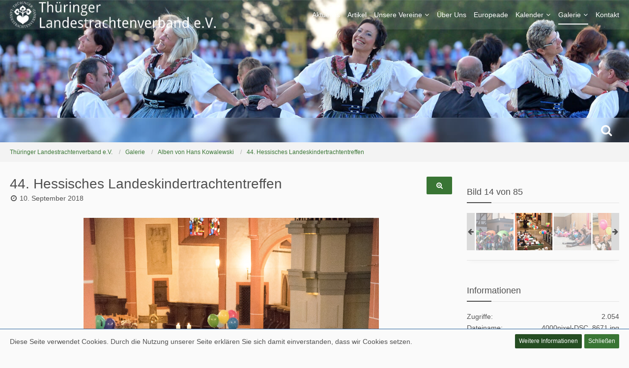

--- FILE ---
content_type: text/html; charset=UTF-8
request_url: https://galerie.thueringer-trachtenverband.de/image/1339-44-hessisches-landeskindertrachtentreffen/
body_size: 17973
content:



<!DOCTYPE html>
<html dir="ltr" lang="de">

<head>
		
	<title>44. Hessisches Landeskindertrachtentreffen - Thüringer Landestrachtenverband e.V.</title>
	
	<meta charset="utf-8">
<meta name="viewport" content="width=device-width, initial-scale=1">
<meta name="format-detection" content="telephone=no">
<meta name="description" content="44. Hessisches Landeskindertrachtentreffen beeindruckte Thüringer">
<meta name="keywords" content="Thüringer, Landestrachtenverband, Thüringer Landestrachtenverband, Thüringen, Knut Kreuch, Wechmar, Trachten, Brauchtum, Trachtenverband, Südthüringen">
<meta property="og:site_name" content="Thüringer Landestrachtenverband e.V.">
<meta property="og:image" content="https://galerie.thueringer-trachtenverband.de/userImages/23/1339-23e41b7e.jpg">
<meta property="fb:app_id" content="250686226070405">
<meta property="og:title" content="44. Hessisches Landeskindertrachtentreffen - Thüringer Landestrachtenverband e.V.">
<meta property="og:url" content="https://galerie.thueringer-trachtenverband.de/image/1339-44-hessisches-landeskindertrachtentreffen/">
<meta property="og:type" content="website">
<meta property="og:description" content="44. Hessisches Landeskindertrachtentreffen beeindruckte Thüringer">
<meta property="og:image:width" content="2670">
<meta property="og:image:height" content="4000">

<!-- Stylesheets -->
<link rel="stylesheet" type="text/css" href="https://thueringer-trachtenverband.de/style/style-14.css?m=1673788292">


<script>
	var SID_ARG_2ND	= '';
	var WCF_PATH = 'https://thueringer-trachtenverband.de/';
	var WSC_API_URL = 'https://galerie.thueringer-trachtenverband.de/';
	var SECURITY_TOKEN = '82f4ee07bd8189968b3c3b8dc83a666338e46702';
	var LANGUAGE_ID = 1;
	var LANGUAGE_USE_INFORMAL_VARIANT = false;
	var TIME_NOW = 1769617858;
	var LAST_UPDATE_TIME = 1673788285;
	var URL_LEGACY_MODE = false;
	var ENABLE_DEBUG_MODE = false;
	var ENABLE_PRODUCTION_DEBUG_MODE = false;
	var ENABLE_DEVELOPER_TOOLS = false;
	var WSC_API_VERSION = 2019;
	
	var REACTION_TYPES = {"1":{"title":"Gef\u00e4llt mir","renderedIcon":"<img\n\tsrc=\"https:\/\/thueringer-trachtenverband.de\/images\/reaction\/like.svg\"\n\talt=\"Gef\u00e4llt mir\"\n\tclass=\"reactionType\"\n\tdata-reaction-type-id=\"1\"\n>","iconPath":"https:\/\/thueringer-trachtenverband.de\/images\/reaction\/like.svg","showOrder":1,"reactionTypeID":1,"isAssignable":1},"2":{"title":"Danke","renderedIcon":"<img\n\tsrc=\"https:\/\/thueringer-trachtenverband.de\/images\/reaction\/thanks.svg\"\n\talt=\"Danke\"\n\tclass=\"reactionType\"\n\tdata-reaction-type-id=\"2\"\n>","iconPath":"https:\/\/thueringer-trachtenverband.de\/images\/reaction\/thanks.svg","showOrder":2,"reactionTypeID":2,"isAssignable":1},"3":{"title":"Haha","renderedIcon":"<img\n\tsrc=\"https:\/\/thueringer-trachtenverband.de\/images\/reaction\/haha.svg\"\n\talt=\"Haha\"\n\tclass=\"reactionType\"\n\tdata-reaction-type-id=\"3\"\n>","iconPath":"https:\/\/thueringer-trachtenverband.de\/images\/reaction\/haha.svg","showOrder":3,"reactionTypeID":3,"isAssignable":1},"4":{"title":"Verwirrend","renderedIcon":"<img\n\tsrc=\"https:\/\/thueringer-trachtenverband.de\/images\/reaction\/confused.svg\"\n\talt=\"Verwirrend\"\n\tclass=\"reactionType\"\n\tdata-reaction-type-id=\"4\"\n>","iconPath":"https:\/\/thueringer-trachtenverband.de\/images\/reaction\/confused.svg","showOrder":4,"reactionTypeID":4,"isAssignable":1},"5":{"title":"Traurig","renderedIcon":"<img\n\tsrc=\"https:\/\/thueringer-trachtenverband.de\/images\/reaction\/sad.svg\"\n\talt=\"Traurig\"\n\tclass=\"reactionType\"\n\tdata-reaction-type-id=\"5\"\n>","iconPath":"https:\/\/thueringer-trachtenverband.de\/images\/reaction\/sad.svg","showOrder":5,"reactionTypeID":5,"isAssignable":1}};
	
	</script>

<script src="https://thueringer-trachtenverband.de/js/WoltLabSuite.Core.min.js?v=1673788285"></script>
<script>
requirejs.config({
	baseUrl: 'https://thueringer-trachtenverband.de/js', 
	urlArgs: 't=1673788285'
	
});

window.addEventListener('pageshow', function(event) {
	if (event.persisted) {
		window.location.reload();
	}
});

</script>
<noscript>
	<style>
		.jsOnly {
			display: none !important;
		}
		
		.noJsOnly {
			display: block !important;
		}
	</style>
</noscript>

<script type="application/ld+json">
{
"@context": "http://schema.org",
"@type": "WebSite",
"url": "https:\/\/thueringer-trachtenverband.de\/",
"potentialAction": {
"@type": "SearchAction",
"target": "https:\/\/thueringer-trachtenverband.de\/search\/?q={search_term_string}",
"query-input": "required name=search_term_string"
}
}
</script>

<script src="https://thueringer-trachtenverband.de/js/WoltLabSuite.Gallery.tiny.min.js?v=1673788285"></script>
<script src="https://thueringer-trachtenverband.de/js/WoltLabSuite.Calendar.tiny.min.js?v=1673788285"></script>
<!-- Icons -->
<link rel="apple-touch-icon" sizes="180x180" href="https://thueringer-trachtenverband.de/images/favicon/14.apple-touch-icon.png">
<link rel="manifest" href="https://thueringer-trachtenverband.de/images/favicon/corsProxy.php?type=manifest&amp;styleID=14">
<link rel="shortcut icon" href="[data-uri]">
<meta name="msapplication-config" content="https://thueringer-trachtenverband.de/images/favicon/14.browserconfig.xml">
<meta name="theme-color" content="#397534">

<link rel="preload" href="https://thueringer-trachtenverband.de/font/styles/droid-sans.woff" as="font" type="font/woff2" crossorigin="anonymous">
<link rel="preload" href="https://thueringer-trachtenverband.de/font/getFont.php?type=woff2&v=4.7.0" as="font" type="font/woff2" crossorigin="anonymous">	
			<link rel="canonical" href="https://galerie.thueringer-trachtenverband.de/image/1339-44-hessisches-landeskindertrachtentreffen/">
		
	</head>

<body id="tpl_gallery_image"
	itemscope itemtype="http://schema.org/WebPage" itemid="https://galerie.thueringer-trachtenverband.de/image/1339-44-hessisches-landeskindertrachtentreffen/"	data-template="image" data-application="gallery" data-page-id="73" data-page-identifier="com.woltlab.gallery.Image"		class="">

<a id="top"></a>

<div id="pageContainer" class="pageContainer">
				
	
	<div id="pageHeaderContainer" class="pageHeaderContainer">
	<header id="pageHeader" class="pageHeader">
		<div id="pageHeaderPanel" class="pageHeaderPanel">
			<div class="layoutBoundary">
				<div id="pageHeaderLogo" class="pageHeaderLogo">
		
	<a href="https://thueringer-trachtenverband.de/">
		<img src="https://thueringer-trachtenverband.de/images/studioGreen/logoHiRes.png" alt="" class="pageHeaderLogoLarge" style="width: 419px;height: 54px">
		<img src="https://thueringer-trachtenverband.de/images/studioGreen//logoMobile.png" alt="" class="pageHeaderLogoSmall">
		
		
	</a>
</div>
				<div class="box mainMenu" data-box-identifier="com.woltlab.wcf.MainMenu">
			
		
	<div class="boxContent">
		<nav aria-label="Hauptmenü">
	<ol class="boxMenu">
		
		
					<li class="" data-identifier="com.woltlab.wcf.Dashboard">
				<a href="https://thueringer-trachtenverband.de/" class="boxMenuLink">
					<span class="boxMenuLinkTitle">Aktuelles</span>
									</a>
				
				</li>				
									<li class="" data-identifier="com.woltlab.wcf.ArticleList">
				<a href="https://thueringer-trachtenverband.de/article-list/" class="boxMenuLink">
					<span class="boxMenuLinkTitle">Artikel</span>
									</a>
				
				</li>				
									<li class=" boxMenuHasChildren" data-identifier="740e93998b17a2a3c12d3bab2dc50bcfda7688b5">
				<a href="https://thueringer-trachtenverband.de/vereine/" class="boxMenuLink">
					<span class="boxMenuLinkTitle">Unsere Vereine</span>
									</a>
				
				<ol class="boxMenuDepth1">				
									<li class="" data-identifier="com.woltlab.wcf.generic36">
				<a href="https://thueringer-trachtenverband.de/vereine/" class="boxMenuLink">
					<span class="boxMenuLinkTitle">Übersicht</span>
									</a>
				
				</li>				
									<li class="" data-identifier="com.woltlab.wcf.generic38">
				<a href="https://thueringer-trachtenverband.de/heimatverein-huepstedt/" class="boxMenuLink">
					<span class="boxMenuLinkTitle">Eichsfelder Heimat- und Wanderverein Hüpstedt e.V.</span>
									</a>
				
				</li>				
									<li class="" data-identifier="c32e3c926841728253fe209d8ddfb4c05947d0c1">
				<a href="https://thueringer-trachtenverband.de/alt-ruhla/" class="boxMenuLink">
					<span class="boxMenuLinkTitle">Folklore-Vereinigung &quot;Alt-Ruhla&quot; e.V.</span>
									</a>
				
				</li>				
									<li class="" data-identifier="a0cda6cc1db39f2390cc6fd07a09b66e84c19911">
				<a href="https://thueringer-trachtenverband.de/friemar/" class="boxMenuLink">
					<span class="boxMenuLinkTitle">Heimatverein Friemar e.V.</span>
									</a>
				
				</li>				
									<li class="" data-identifier="6b8d49b96bc4743ab61a72f79eb9b27188993d7c">
				<a href="https://thueringer-trachtenverband.de/mengersgereut-haemmern/" class="boxMenuLink">
					<span class="boxMenuLinkTitle">Kirmes-und Trachtenverein Mengersgereut-Hämmern 1990 e.V.</span>
									</a>
				
				</li>				
									<li class="" data-identifier="916c16aee1082acfd4f52fdb5e614a4e00e6a57d">
				<a href="https://thueringer-trachtenverband.de/schoenauer-backfrauen/" class="boxMenuLink">
					<span class="boxMenuLinkTitle">Schönauer Backfrauen e.V.</span>
									</a>
				
				</li>				
									<li class="" data-identifier="fe41a9c46a9084819d057cea3f52c666ae8b5192">
				<a href="https://thueringer-trachtenverband.de/trachtengruppe-brotterode/" class="boxMenuLink">
					<span class="boxMenuLinkTitle">Volkstanz- und Trachtengruppe Brotterode e.V.</span>
									</a>
				
				</li>				
									<li class="" data-identifier="1b3762fc12104e441920fc1ab166290f3e965aa6">
				<a href="https://thueringer-trachtenverband.de/oberer-itzgrund/" class="boxMenuLink">
					<span class="boxMenuLinkTitle">Trachtenverein Oberer Itzgrund e.V.</span>
									</a>
				
				</li>				
									<li class="" data-identifier="e301fe53092e0733bdecf3de4ed8e6ecaad5a4ae">
				<a href="https://thueringer-trachtenverband.de/ingerslebener-heimatverein/" class="boxMenuLink">
					<span class="boxMenuLinkTitle">Ingerslebener Heimatverein e.V.</span>
									</a>
				
				</li>				
									</ol></li>									<li class="" data-identifier="243157c2fe79d3db9e90ff4f40b99867a4587158">
				<a href="https://thueringer-trachtenverband.de/aboutus/" class="boxMenuLink">
					<span class="boxMenuLinkTitle">Über Uns</span>
									</a>
				
				</li>				
									<li class="" data-identifier="ec7cac2567ccf182f140b7ba4e56352099a41bf2">
				<a href="https://thueringer-trachtenverband.de/europeade/" class="boxMenuLink">
					<span class="boxMenuLinkTitle">Europeade</span>
									</a>
				
				</li>				
									<li class=" boxMenuHasChildren" data-identifier="com.woltlab.calendar.Calendar">
				<a href="https://kalender.thueringer-trachtenverband.de/" class="boxMenuLink">
					<span class="boxMenuLinkTitle">Kalender</span>
									</a>
				
				<ol class="boxMenuDepth1">				
									<li class="" data-identifier="com.woltlab.calendar.UpcomingEventList">
				<a href="https://kalender.thueringer-trachtenverband.de/upcoming-event-list/" class="boxMenuLink">
					<span class="boxMenuLinkTitle">Termine</span>
									</a>
				
				</li>				
									</ol></li>									<li class="active boxMenuHasChildren" data-identifier="com.woltlab.gallery.Gallery">
				<a href="https://galerie.thueringer-trachtenverband.de/" class="boxMenuLink" aria-current="page">
					<span class="boxMenuLinkTitle">Galerie</span>
									</a>
				
				<ol class="boxMenuDepth1">				
									<li class="" data-identifier="com.woltlab.gallery.AlbumList">
				<a href="https://galerie.thueringer-trachtenverband.de/album-list/" class="boxMenuLink">
					<span class="boxMenuLinkTitle">Alben</span>
									</a>
				
				</li>				
									</ol></li>									<li class="" data-identifier="com.woltlab.wcf.generic39">
				<a href="https://thueringer-trachtenverband.de/contact/" class="boxMenuLink">
					<span class="boxMenuLinkTitle">Kontakt</span>
									</a>
				
				</li>				
																	
		
	</ol>
</nav>	</div>
</div>			</div>
		</div>

		<div id="pageHeaderFacade" class="pageHeaderFacade studioHeaderContentVisitor">
			<div class="layoutBoundary">
			</div>
		</div>

		<div id="pageHeaderUserPanel" class="pageHeaderPanel">
			<div class="layoutBoundary">
								<nav id="topMenu" class="userPanel">
		
	<ul class="userPanelItems">
												
								
							
		<!-- page search -->
					<li class="jsOnly">
				<a href="#" id="userPanelSearchButton" class="jsTooltip" title="Suche"><span class="icon icon32 fa-search"></span> <span>Suche</span></a>
			</li>
			</ul>
</nav>
					

	
<div id="pageHeaderSearch" class="pageHeaderSearch">
	<form method="post" action="https://thueringer-trachtenverband.de/search/">
		<div id="pageHeaderSearchInputContainer" class="pageHeaderSearchInputContainer">
			<div class="pageHeaderSearchType dropdown">
				<a href="#" class="button dropdownToggle"><span class="pageHeaderSearchTypeLabel">Alles</span></a>
				<ul class="dropdownMenu">
					<li><a href="#" data-extended-link="https://thueringer-trachtenverband.de/search/" data-object-type="everywhere">Alles</a></li>
					<li class="dropdownDivider"></li>
					
					
					
																													<li><a href="#" data-extended-link="https://thueringer-trachtenverband.de/search/?types%5B%5D=com.woltlab.gallery.image" data-object-type="com.woltlab.gallery.image">Galerie</a></li>
																								<li><a href="#" data-extended-link="https://thueringer-trachtenverband.de/search/?types%5B%5D=com.woltlab.calendar.event" data-object-type="com.woltlab.calendar.event">Termine</a></li>
																								<li><a href="#" data-extended-link="https://thueringer-trachtenverband.de/search/?types%5B%5D=com.woltlab.wcf.article" data-object-type="com.woltlab.wcf.article">Artikel</a></li>
																								<li><a href="#" data-extended-link="https://thueringer-trachtenverband.de/search/?types%5B%5D=com.woltlab.wcf.page" data-object-type="com.woltlab.wcf.page">Seiten</a></li>
																
					<li class="dropdownDivider"></li>
					<li><a class="pageHeaderSearchExtendedLink" href="https://thueringer-trachtenverband.de/search/">Erweiterte Suche</a></li>
				</ul>
			</div>
			
			<input type="search" name="q" id="pageHeaderSearchInput" class="pageHeaderSearchInput" placeholder="Suchbegriff eingeben" autocomplete="off" value="" required>
			
			<button class="pageHeaderSearchInputButton button" type="submit">
				<span class="icon icon16 fa-search pointer" title="Suche"></span>
			</button>
			
			<div id="pageHeaderSearchParameters"></div>
			
						
			<input type="hidden" name="t" value="82f4ee07bd8189968b3c3b8dc83a666338e46702">		</div>
	</form>
</div>

	</div>
		</div>
		
		</header>
	
	
</div>
	
	
	
	
	
	<div class="pageNavigation">
	<div class="layoutBoundary">
			<nav class="breadcrumbs" aria-label="Verlaufsnavigation">
		<ol itemprop="breadcrumb" itemscope itemtype="http://schema.org/BreadcrumbList">
			<li title="Thüringer Landestrachtenverband e.V." itemprop="itemListElement" itemscope itemtype="http://schema.org/ListItem">
							<a href="https://thueringer-trachtenverband.de/" itemprop="item"><span itemprop="name">Thüringer Landestrachtenverband e.V.</span></a>
															<meta itemprop="position" content="1">
																					</li>
														
											<li title="Galerie" itemprop="itemListElement" itemscope itemtype="http://schema.org/ListItem">
							<a href="https://galerie.thueringer-trachtenverband.de/" itemprop="item"><span itemprop="name">Galerie</span></a>
															<meta itemprop="position" content="2">
																					</li>
														
											<li title="Alben von Hans Kowalewski" itemprop="itemListElement" itemscope itemtype="http://schema.org/ListItem">
							<a href="https://galerie.thueringer-trachtenverband.de/user-album-list/8-hans-kowalewski/" itemprop="item"><span itemprop="name">Alben von Hans Kowalewski</span></a>
															<meta itemprop="position" content="3">
																					</li>
														
											<li title="44. Hessisches Landeskindertrachtentreffen " itemprop="itemListElement" itemscope itemtype="http://schema.org/ListItem">
							<a href="https://galerie.thueringer-trachtenverband.de/album/28-44-hessisches-landeskindertrachtentreffen/" itemprop="item"><span itemprop="name">44. Hessisches Landeskindertrachtentreffen </span></a>
															<meta itemprop="position" content="4">
																					</li>
		</ol>
	</nav>
		
		<ul class="pageNavigationIcons jsPageNavigationIcons">
						
		</ul>
	</div>
</div>


	<section id="main" class="main" role="main">
		<div class="layoutBoundary">
			
			
			<div id="content" class="content">
								
																<header class="contentHeader messageGroupContentHeader galleryImageHeadline">
		<div class="contentHeaderTitle">
			<h1 class="contentTitle">
				<span>44. Hessisches Landeskindertrachtentreffen</span>
			</h1>
			<ul class="inlineList contentHeaderMetaData">
				<li>
					<span class="icon icon16 fa-clock-o"></span>
					<a href="https://galerie.thueringer-trachtenverband.de/image/1339-44-hessisches-landeskindertrachtentreffen/"><time datetime="2018-09-10T13:48:34+02:00" class="datetime" data-timestamp="1536580114" data-date="10. September 2018" data-time="13:48" data-offset="7200">10. September 2018</time></a>
				</li>
			</ul>
		</div>
		
					<nav class="contentHeaderNavigation">
				<ul>
					<li><a href="https://galerie.thueringer-trachtenverband.de/userImages/23/1339-23e41b7e.jpg" title="Originalgröße anzeigen" class="button jsTooltip"><span class="icon icon16 fa-search-plus"></span> <span class="invisible">Originalgröße anzeigen</span></a></li>
				</ul>
			</nav>
		
	</header>
													
				
				
				


<div class="section galleryImageContainer"
	data-object-id="1339" data-object-type="com.woltlab.gallery.likeableImage" data-user-id="8">
	<div class="section galleryImage galleryImageHasPreviousImage galleryImageHasNextImage" data-object-id="1339" data-is-deleted="0" data-is-disabled="0">
		<a class="galleryPreviousImageButton jsTooltip" href="https://galerie.thueringer-trachtenverband.de/image/1300-44-hessisches-landeskindertrachtentreffen/" title="Vorheriges Bild"><span class="icon icon32 fa-chevron-left"></span></a>		<a class="galleryNextImageButton jsTooltip" href="https://galerie.thueringer-trachtenverband.de/image/1301-44-hessisches-landeskindertrachtentreffen/" title="Nächstes Bild"><span class="icon icon32 fa-chevron-right"></span></a>		
									<a class="jsGalleryAlbumImageViewer" data-object-id="28" data-target-image-id="1339" data-disable-slideshow="true">
												<img src="https://galerie.thueringer-trachtenverband.de/userImages/23/1339-23e41b7e-large.jpg" alt="44. Hessisches Landeskindertrachtentreffen">							</a>
			</div>
	
			<div class="section">
			<div class="htmlContent">
				<p><span style="font-size: 18pt"><a href="https://thueringer-trachtenverband.de/entry/141-44-hessisches-landeskindertrachtentreffen-beeindruckte-th%C3%BCringer/">44. Hessisches Landeskindertrachtentreffen beeindruckte Thüringer</a></span></p>
			</div>
		</div>
	
	
		
		
	<div class="section">
		<ul id="imageButtonContainer" class="galleryImageButtons buttonGroup jsImageInlineEditorContainer" data-object-id="1339" data-is-deleted="0" data-is-disabled="0" data-can-delete-image="" data-can-edit-image="" data-can-moderate-image="">
						<li><a href="https://galerie.thueringer-trachtenverband.de/image/1339-44-hessisches-landeskindertrachtentreffen/" class="button jsButtonShare jsOnly" data-link-title="44. Hessisches Landeskindertrachtentreffen"><span class="icon icon16 fa-link"></span> <span>Teilen</span></a></li>
							<li class="jsReportImage jsOnly" data-object-id="1339"><a href="#" title="Inhalt melden" class="button jsTooltip"><span class="icon icon16 fa-exclamation-triangle"></span> <span class="invisible">Inhalt melden</span></a></li>
															
			
		</ul>
	</div>
</div>

	



</div>
				
							
															
				<aside class="sidebar boxesSidebarRight" aria-label="Rechte Seitenleiste" data-show-sidebar="Rechte Sidebar" data-hide-sidebar="Sidebar verbergen">
					<div class="boxContainer">
													
										
				
				
								
												<section class="box gallerySidebarBoxImageNavigation">
			<h2 class="boxTitle">Bild 14 von 85</h2>
			
			<div class="boxContent">
				<ul>
					<li class="galleryNavigationArrow galleryNavigationArrowPrevious"><span class="icon icon16 fa-arrow-left pointer"></span></li>
					<li>
						<ul id="galleryAlbumImageNavigation">
															<li><a href="https://galerie.thueringer-trachtenverband.de/image/1378-44-hessisches-landeskindertrachtentreffen/" class="jsTooltip" title="44. Hessisches Landeskindertrachtentreffen"><img src="https://galerie.thueringer-trachtenverband.de/userImages/42/1378-4251bfad-tiny.jpg" alt="44. Hessisches Landeskindertrachtentreffen"></a></li>
															<li><a href="https://galerie.thueringer-trachtenverband.de/image/1294-44-hessisches-landeskindertrachtentreffen/" class="jsTooltip" title="44. Hessisches Landeskindertrachtentreffen"><img src="https://galerie.thueringer-trachtenverband.de/userImages/76/1294-763fa7d5-tiny.jpg" alt="44. Hessisches Landeskindertrachtentreffen"></a></li>
															<li><a href="https://galerie.thueringer-trachtenverband.de/image/1379-44-hessisches-landeskindertrachtentreffen/" class="jsTooltip" title="44. Hessisches Landeskindertrachtentreffen"><img src="https://galerie.thueringer-trachtenverband.de/userImages/dd/1379-dd8d4170-tiny.jpg" alt="44. Hessisches Landeskindertrachtentreffen"></a></li>
															<li><a href="https://galerie.thueringer-trachtenverband.de/image/1295-44-hessisches-landeskindertrachtentreffen/" class="jsTooltip" title="44. Hessisches Landeskindertrachtentreffen"><img src="https://galerie.thueringer-trachtenverband.de/userImages/04/1295-04a2ccba-tiny.jpg" alt="44. Hessisches Landeskindertrachtentreffen"></a></li>
															<li><a href="https://galerie.thueringer-trachtenverband.de/image/1380-44-hessisches-landeskindertrachtentreffen/" class="jsTooltip" title="44. Hessisches Landeskindertrachtentreffen"><img src="https://galerie.thueringer-trachtenverband.de/userImages/47/1380-47636cb0-tiny.jpg" alt="44. Hessisches Landeskindertrachtentreffen"></a></li>
															<li><a href="https://galerie.thueringer-trachtenverband.de/image/1296-44-hessisches-landeskindertrachtentreffen/" class="jsTooltip" title="44. Hessisches Landeskindertrachtentreffen"><img src="https://galerie.thueringer-trachtenverband.de/userImages/52/1296-52ff18b6-tiny.jpg" alt="44. Hessisches Landeskindertrachtentreffen"></a></li>
															<li><a href="https://galerie.thueringer-trachtenverband.de/image/1381-44-hessisches-landeskindertrachtentreffen/" class="jsTooltip" title="44. Hessisches Landeskindertrachtentreffen"><img src="https://galerie.thueringer-trachtenverband.de/userImages/51/1381-51ba4fcb-tiny.jpg" alt="44. Hessisches Landeskindertrachtentreffen"></a></li>
															<li><a href="https://galerie.thueringer-trachtenverband.de/image/1297-44-hessisches-landeskindertrachtentreffen/" class="jsTooltip" title="44. Hessisches Landeskindertrachtentreffen"><img src="https://galerie.thueringer-trachtenverband.de/userImages/2a/1297-2a0c11b2-tiny.jpg" alt="44. Hessisches Landeskindertrachtentreffen"></a></li>
															<li><a href="https://galerie.thueringer-trachtenverband.de/image/1336-44-hessisches-landeskindertrachtentreffen/" class="jsTooltip" title="44. Hessisches Landeskindertrachtentreffen"><img src="https://galerie.thueringer-trachtenverband.de/userImages/0c/1336-0c5d3dd8-tiny.jpg" alt="44. Hessisches Landeskindertrachtentreffen"></a></li>
															<li><a href="https://galerie.thueringer-trachtenverband.de/image/1298-44-hessisches-landeskindertrachtentreffen/" class="jsTooltip" title="44. Hessisches Landeskindertrachtentreffen"><img src="https://galerie.thueringer-trachtenverband.de/userImages/3b/1298-3bc770c2-tiny.jpg" alt="44. Hessisches Landeskindertrachtentreffen"></a></li>
															<li><a href="https://galerie.thueringer-trachtenverband.de/image/1299-44-hessisches-landeskindertrachtentreffen/" class="jsTooltip" title="44. Hessisches Landeskindertrachtentreffen"><img src="https://galerie.thueringer-trachtenverband.de/userImages/4e/1299-4e12af5b-tiny.jpg" alt="44. Hessisches Landeskindertrachtentreffen"></a></li>
															<li><a href="https://galerie.thueringer-trachtenverband.de/image/1338-44-hessisches-landeskindertrachtentreffen/" class="jsTooltip" title="44. Hessisches Landeskindertrachtentreffen"><img src="https://galerie.thueringer-trachtenverband.de/userImages/af/1338-af2e9e83-tiny.jpg" alt="44. Hessisches Landeskindertrachtentreffen"></a></li>
															<li><a href="https://galerie.thueringer-trachtenverband.de/image/1300-44-hessisches-landeskindertrachtentreffen/" class="jsTooltip" title="44. Hessisches Landeskindertrachtentreffen"><img src="https://galerie.thueringer-trachtenverband.de/userImages/96/1300-96526049-tiny.jpg" alt="44. Hessisches Landeskindertrachtentreffen"></a></li>
															<li class="active"><a href="https://galerie.thueringer-trachtenverband.de/image/1339-44-hessisches-landeskindertrachtentreffen/" class="jsTooltip" title="44. Hessisches Landeskindertrachtentreffen"><img src="https://galerie.thueringer-trachtenverband.de/userImages/23/1339-23e41b7e-tiny.jpg" alt="44. Hessisches Landeskindertrachtentreffen"></a></li>
															<li><a href="https://galerie.thueringer-trachtenverband.de/image/1301-44-hessisches-landeskindertrachtentreffen/" class="jsTooltip" title="44. Hessisches Landeskindertrachtentreffen"><img src="https://galerie.thueringer-trachtenverband.de/userImages/d8/1301-d8ee4bf1-tiny.jpg" alt="44. Hessisches Landeskindertrachtentreffen"></a></li>
															<li><a href="https://galerie.thueringer-trachtenverband.de/image/1340-44-hessisches-landeskindertrachtentreffen/" class="jsTooltip" title="44. Hessisches Landeskindertrachtentreffen"><img src="https://galerie.thueringer-trachtenverband.de/userImages/7b/1340-7b7aa684-tiny.jpg" alt="44. Hessisches Landeskindertrachtentreffen"></a></li>
															<li><a href="https://galerie.thueringer-trachtenverband.de/image/1302-44-hessisches-landeskindertrachtentreffen/" class="jsTooltip" title="44. Hessisches Landeskindertrachtentreffen"><img src="https://galerie.thueringer-trachtenverband.de/userImages/71/1302-71cf704c-tiny.jpg" alt="44. Hessisches Landeskindertrachtentreffen"></a></li>
															<li><a href="https://galerie.thueringer-trachtenverband.de/image/1341-44-hessisches-landeskindertrachtentreffen/" class="jsTooltip" title="44. Hessisches Landeskindertrachtentreffen"><img src="https://galerie.thueringer-trachtenverband.de/userImages/e9/1341-e93e0d18-tiny.jpg" alt="44. Hessisches Landeskindertrachtentreffen"></a></li>
															<li><a href="https://galerie.thueringer-trachtenverband.de/image/1303-44-hessisches-landeskindertrachtentreffen/" class="jsTooltip" title="44. Hessisches Landeskindertrachtentreffen"><img src="https://galerie.thueringer-trachtenverband.de/userImages/19/1303-19001c5f-tiny.jpg" alt="44. Hessisches Landeskindertrachtentreffen"></a></li>
															<li><a href="https://galerie.thueringer-trachtenverband.de/image/1342-44-hessisches-landeskindertrachtentreffen/" class="jsTooltip" title="44. Hessisches Landeskindertrachtentreffen"><img src="https://galerie.thueringer-trachtenverband.de/userImages/64/1342-6430b993-tiny.jpg" alt="44. Hessisches Landeskindertrachtentreffen"></a></li>
															<li><a href="https://galerie.thueringer-trachtenverband.de/image/1304-44-hessisches-landeskindertrachtentreffen/" class="jsTooltip" title="44. Hessisches Landeskindertrachtentreffen"><img src="https://galerie.thueringer-trachtenverband.de/userImages/22/1304-22414594-tiny.jpg" alt="44. Hessisches Landeskindertrachtentreffen"></a></li>
															<li><a href="https://galerie.thueringer-trachtenverband.de/image/1305-44-hessisches-landeskindertrachtentreffen/" class="jsTooltip" title="44. Hessisches Landeskindertrachtentreffen"><img src="https://galerie.thueringer-trachtenverband.de/userImages/db/1305-db830a1a-tiny.jpg" alt="44. Hessisches Landeskindertrachtentreffen"></a></li>
															<li><a href="https://galerie.thueringer-trachtenverband.de/image/1344-44-hessisches-landeskindertrachtentreffen/" class="jsTooltip" title="44. Hessisches Landeskindertrachtentreffen"><img src="https://galerie.thueringer-trachtenverband.de/userImages/8a/1344-8a70848a-tiny.jpg" alt="44. Hessisches Landeskindertrachtentreffen"></a></li>
															<li><a href="https://galerie.thueringer-trachtenverband.de/image/1306-44-hessisches-landeskindertrachtentreffen/" class="jsTooltip" title="44. Hessisches Landeskindertrachtentreffen"><img src="https://galerie.thueringer-trachtenverband.de/userImages/ab/1306-ab1943c0-tiny.jpg" alt="44. Hessisches Landeskindertrachtentreffen"></a></li>
															<li><a href="https://galerie.thueringer-trachtenverband.de/image/1307-44-hessisches-landeskindertrachtentreffen/" class="jsTooltip" title="44. Hessisches Landeskindertrachtentreffen"><img src="https://galerie.thueringer-trachtenverband.de/userImages/bb/1307-bbb6c9de-tiny.jpg" alt="44. Hessisches Landeskindertrachtentreffen"></a></li>
															<li><a href="https://galerie.thueringer-trachtenverband.de/image/1346-44-hessisches-landeskindertrachtentreffen/" class="jsTooltip" title="44. Hessisches Landeskindertrachtentreffen"><img src="https://galerie.thueringer-trachtenverband.de/userImages/a2/1346-a28c9619-tiny.jpg" alt="44. Hessisches Landeskindertrachtentreffen"></a></li>
															<li><a href="https://galerie.thueringer-trachtenverband.de/image/1308-44-hessisches-landeskindertrachtentreffen/" class="jsTooltip" title="44. Hessisches Landeskindertrachtentreffen"><img src="https://galerie.thueringer-trachtenverband.de/userImages/a3/1308-a3d7d7ef-tiny.jpg" alt="44. Hessisches Landeskindertrachtentreffen"></a></li>
															<li><a href="https://galerie.thueringer-trachtenverband.de/image/1347-44-hessisches-landeskindertrachtentreffen/" class="jsTooltip" title="44. Hessisches Landeskindertrachtentreffen"><img src="https://galerie.thueringer-trachtenverband.de/userImages/f2/1347-f27f2373-tiny.jpg" alt="44. Hessisches Landeskindertrachtentreffen"></a></li>
															<li><a href="https://galerie.thueringer-trachtenverband.de/image/1309-44-hessisches-landeskindertrachtentreffen/" class="jsTooltip" title="44. Hessisches Landeskindertrachtentreffen"><img src="https://galerie.thueringer-trachtenverband.de/userImages/81/1309-81f9eda4-tiny.jpg" alt="44. Hessisches Landeskindertrachtentreffen"></a></li>
															<li><a href="https://galerie.thueringer-trachtenverband.de/image/1348-44-hessisches-landeskindertrachtentreffen/" class="jsTooltip" title="44. Hessisches Landeskindertrachtentreffen"><img src="https://galerie.thueringer-trachtenverband.de/userImages/15/1348-15e3e411-tiny.jpg" alt="44. Hessisches Landeskindertrachtentreffen"></a></li>
															<li><a href="https://galerie.thueringer-trachtenverband.de/image/1310-44-hessisches-landeskindertrachtentreffen/" class="jsTooltip" title="44. Hessisches Landeskindertrachtentreffen"><img src="https://galerie.thueringer-trachtenverband.de/userImages/f6/1310-f63ff816-tiny.jpg" alt="44. Hessisches Landeskindertrachtentreffen"></a></li>
															<li><a href="https://galerie.thueringer-trachtenverband.de/image/1349-44-hessisches-landeskindertrachtentreffen/" class="jsTooltip" title="44. Hessisches Landeskindertrachtentreffen"><img src="https://galerie.thueringer-trachtenverband.de/userImages/34/1349-3470eadf-tiny.jpg" alt="44. Hessisches Landeskindertrachtentreffen"></a></li>
															<li><a href="https://galerie.thueringer-trachtenverband.de/image/1311-44-hessisches-landeskindertrachtentreffen/" class="jsTooltip" title="44. Hessisches Landeskindertrachtentreffen"><img src="https://galerie.thueringer-trachtenverband.de/userImages/b9/1311-b9ee293d-tiny.jpg" alt="44. Hessisches Landeskindertrachtentreffen"></a></li>
															<li><a href="https://galerie.thueringer-trachtenverband.de/image/1350-44-hessisches-landeskindertrachtentreffen/" class="jsTooltip" title="44. Hessisches Landeskindertrachtentreffen"><img src="https://galerie.thueringer-trachtenverband.de/userImages/f3/1350-f3c1b017-tiny.jpg" alt="44. Hessisches Landeskindertrachtentreffen"></a></li>
															<li><a href="https://galerie.thueringer-trachtenverband.de/image/1312-44-hessisches-landeskindertrachtentreffen/" class="jsTooltip" title="44. Hessisches Landeskindertrachtentreffen"><img src="https://galerie.thueringer-trachtenverband.de/userImages/e8/1312-e83d667f-tiny.jpg" alt="44. Hessisches Landeskindertrachtentreffen"></a></li>
															<li><a href="https://galerie.thueringer-trachtenverband.de/image/1351-44-hessisches-landeskindertrachtentreffen/" class="jsTooltip" title="44. Hessisches Landeskindertrachtentreffen"><img src="https://galerie.thueringer-trachtenverband.de/userImages/5b/1351-5b606462-tiny.jpg" alt="44. Hessisches Landeskindertrachtentreffen"></a></li>
															<li><a href="https://galerie.thueringer-trachtenverband.de/image/1313-44-hessisches-landeskindertrachtentreffen/" class="jsTooltip" title="44. Hessisches Landeskindertrachtentreffen"><img src="https://galerie.thueringer-trachtenverband.de/userImages/9d/1313-9dcd7ea6-tiny.jpg" alt="44. Hessisches Landeskindertrachtentreffen"></a></li>
															<li><a href="https://galerie.thueringer-trachtenverband.de/image/1352-44-hessisches-landeskindertrachtentreffen/" class="jsTooltip" title="44. Hessisches Landeskindertrachtentreffen"><img src="https://galerie.thueringer-trachtenverband.de/userImages/55/1352-556e165f-tiny.jpg" alt="44. Hessisches Landeskindertrachtentreffen"></a></li>
															<li><a href="https://galerie.thueringer-trachtenverband.de/image/1314-44-hessisches-landeskindertrachtentreffen/" class="jsTooltip" title="44. Hessisches Landeskindertrachtentreffen"><img src="https://galerie.thueringer-trachtenverband.de/userImages/84/1314-84e7c6f9-tiny.jpg" alt="44. Hessisches Landeskindertrachtentreffen"></a></li>
															<li><a href="https://galerie.thueringer-trachtenverband.de/image/1353-44-hessisches-landeskindertrachtentreffen/" class="jsTooltip" title="44. Hessisches Landeskindertrachtentreffen"><img src="https://galerie.thueringer-trachtenverband.de/userImages/a0/1353-a0f4dc1c-tiny.jpg" alt="44. Hessisches Landeskindertrachtentreffen"></a></li>
															<li><a href="https://galerie.thueringer-trachtenverband.de/image/1315-44-hessisches-landeskindertrachtentreffen/" class="jsTooltip" title="44. Hessisches Landeskindertrachtentreffen"><img src="https://galerie.thueringer-trachtenverband.de/userImages/da/1315-dac497bf-tiny.jpg" alt="44. Hessisches Landeskindertrachtentreffen"></a></li>
															<li><a href="https://galerie.thueringer-trachtenverband.de/image/1354-44-hessisches-landeskindertrachtentreffen/" class="jsTooltip" title="44. Hessisches Landeskindertrachtentreffen"><img src="https://galerie.thueringer-trachtenverband.de/userImages/5e/1354-5e5a3bb7-tiny.jpg" alt="44. Hessisches Landeskindertrachtentreffen"></a></li>
															<li><a href="https://galerie.thueringer-trachtenverband.de/image/1316-44-hessisches-landeskindertrachtentreffen/" class="jsTooltip" title="44. Hessisches Landeskindertrachtentreffen"><img src="https://galerie.thueringer-trachtenverband.de/userImages/fe/1316-fe73408a-tiny.jpg" alt="44. Hessisches Landeskindertrachtentreffen"></a></li>
															<li><a href="https://galerie.thueringer-trachtenverband.de/image/1355-44-hessisches-landeskindertrachtentreffen/" class="jsTooltip" title="44. Hessisches Landeskindertrachtentreffen"><img src="https://galerie.thueringer-trachtenverband.de/userImages/de/1355-deba4f41-tiny.jpg" alt="44. Hessisches Landeskindertrachtentreffen"></a></li>
															<li><a href="https://galerie.thueringer-trachtenverband.de/image/1317-44-hessisches-landeskindertrachtentreffen/" class="jsTooltip" title="44. Hessisches Landeskindertrachtentreffen"><img src="https://galerie.thueringer-trachtenverband.de/userImages/9e/1317-9ed7d67a-tiny.jpg" alt="44. Hessisches Landeskindertrachtentreffen"></a></li>
															<li><a href="https://galerie.thueringer-trachtenverband.de/image/1356-44-hessisches-landeskindertrachtentreffen/" class="jsTooltip" title="44. Hessisches Landeskindertrachtentreffen"><img src="https://galerie.thueringer-trachtenverband.de/userImages/6f/1356-6f7d84cf-tiny.jpg" alt="44. Hessisches Landeskindertrachtentreffen"></a></li>
															<li><a href="https://galerie.thueringer-trachtenverband.de/image/1318-44-hessisches-landeskindertrachtentreffen/" class="jsTooltip" title="44. Hessisches Landeskindertrachtentreffen"><img src="https://galerie.thueringer-trachtenverband.de/userImages/db/1318-db4da9e9-tiny.jpg" alt="44. Hessisches Landeskindertrachtentreffen"></a></li>
															<li><a href="https://galerie.thueringer-trachtenverband.de/image/1357-44-hessisches-landeskindertrachtentreffen/" class="jsTooltip" title="44. Hessisches Landeskindertrachtentreffen"><img src="https://galerie.thueringer-trachtenverband.de/userImages/3c/1357-3cfe064b-tiny.jpg" alt="44. Hessisches Landeskindertrachtentreffen"></a></li>
															<li><a href="https://galerie.thueringer-trachtenverband.de/image/1319-44-hessisches-landeskindertrachtentreffen/" class="jsTooltip" title="44. Hessisches Landeskindertrachtentreffen"><img src="https://galerie.thueringer-trachtenverband.de/userImages/c8/1319-c8cf00d9-tiny.jpg" alt="44. Hessisches Landeskindertrachtentreffen"></a></li>
															<li><a href="https://galerie.thueringer-trachtenverband.de/image/1358-44-hessisches-landeskindertrachtentreffen/" class="jsTooltip" title="44. Hessisches Landeskindertrachtentreffen"><img src="https://galerie.thueringer-trachtenverband.de/userImages/c5/1358-c533000c-tiny.jpg" alt="44. Hessisches Landeskindertrachtentreffen"></a></li>
															<li><a href="https://galerie.thueringer-trachtenverband.de/image/1320-44-hessisches-landeskindertrachtentreffen/" class="jsTooltip" title="44. Hessisches Landeskindertrachtentreffen"><img src="https://galerie.thueringer-trachtenverband.de/userImages/f8/1320-f87fd716-tiny.jpg" alt="44. Hessisches Landeskindertrachtentreffen"></a></li>
															<li><a href="https://galerie.thueringer-trachtenverband.de/image/1359-44-hessisches-landeskindertrachtentreffen/" class="jsTooltip" title="44. Hessisches Landeskindertrachtentreffen"><img src="https://galerie.thueringer-trachtenverband.de/userImages/68/1359-68ace520-tiny.jpg" alt="44. Hessisches Landeskindertrachtentreffen"></a></li>
															<li><a href="https://galerie.thueringer-trachtenverband.de/image/1321-44-hessisches-landeskindertrachtentreffen/" class="jsTooltip" title="44. Hessisches Landeskindertrachtentreffen"><img src="https://galerie.thueringer-trachtenverband.de/userImages/b5/1321-b597d235-tiny.jpg" alt="44. Hessisches Landeskindertrachtentreffen"></a></li>
															<li><a href="https://galerie.thueringer-trachtenverband.de/image/1360-44-hessisches-landeskindertrachtentreffen/" class="jsTooltip" title="44. Hessisches Landeskindertrachtentreffen"><img src="https://galerie.thueringer-trachtenverband.de/userImages/4e/1360-4ea19a51-tiny.jpg" alt="44. Hessisches Landeskindertrachtentreffen"></a></li>
															<li><a href="https://galerie.thueringer-trachtenverband.de/image/1322-44-hessisches-landeskindertrachtentreffen/" class="jsTooltip" title="44. Hessisches Landeskindertrachtentreffen"><img src="https://galerie.thueringer-trachtenverband.de/userImages/7a/1322-7a98f4e9-tiny.jpg" alt="44. Hessisches Landeskindertrachtentreffen"></a></li>
															<li><a href="https://galerie.thueringer-trachtenverband.de/image/1361-44-hessisches-landeskindertrachtentreffen/" class="jsTooltip" title="44. Hessisches Landeskindertrachtentreffen"><img src="https://galerie.thueringer-trachtenverband.de/userImages/46/1361-468a1b94-tiny.jpg" alt="44. Hessisches Landeskindertrachtentreffen"></a></li>
															<li><a href="https://galerie.thueringer-trachtenverband.de/image/1323-44-hessisches-landeskindertrachtentreffen/" class="jsTooltip" title="44. Hessisches Landeskindertrachtentreffen"><img src="https://galerie.thueringer-trachtenverband.de/userImages/e7/1323-e7db489a-tiny.jpg" alt="44. Hessisches Landeskindertrachtentreffen"></a></li>
															<li><a href="https://galerie.thueringer-trachtenverband.de/image/1362-44-hessisches-landeskindertrachtentreffen/" class="jsTooltip" title="44. Hessisches Landeskindertrachtentreffen"><img src="https://galerie.thueringer-trachtenverband.de/userImages/d2/1362-d232ea68-tiny.jpg" alt="44. Hessisches Landeskindertrachtentreffen"></a></li>
															<li><a href="https://galerie.thueringer-trachtenverband.de/image/1324-44-hessisches-landeskindertrachtentreffen/" class="jsTooltip" title="44. Hessisches Landeskindertrachtentreffen"><img src="https://galerie.thueringer-trachtenverband.de/userImages/8b/1324-8bc0476f-tiny.jpg" alt="44. Hessisches Landeskindertrachtentreffen"></a></li>
															<li><a href="https://galerie.thueringer-trachtenverband.de/image/1363-44-hessisches-landeskindertrachtentreffen/" class="jsTooltip" title="44. Hessisches Landeskindertrachtentreffen"><img src="https://galerie.thueringer-trachtenverband.de/userImages/ba/1363-bacc20c5-tiny.jpg" alt="44. Hessisches Landeskindertrachtentreffen"></a></li>
															<li><a href="https://galerie.thueringer-trachtenverband.de/image/1325-44-hessisches-landeskindertrachtentreffen/" class="jsTooltip" title="44. Hessisches Landeskindertrachtentreffen"><img src="https://galerie.thueringer-trachtenverband.de/userImages/30/1325-30afcdaa-tiny.jpg" alt="44. Hessisches Landeskindertrachtentreffen"></a></li>
															<li><a href="https://galerie.thueringer-trachtenverband.de/image/1364-44-hessisches-landeskindertrachtentreffen/" class="jsTooltip" title="44. Hessisches Landeskindertrachtentreffen"><img src="https://galerie.thueringer-trachtenverband.de/userImages/c7/1364-c72967d9-tiny.jpg" alt="44. Hessisches Landeskindertrachtentreffen"></a></li>
															<li><a href="https://galerie.thueringer-trachtenverband.de/image/1326-44-hessisches-landeskindertrachtentreffen/" class="jsTooltip" title="44. Hessisches Landeskindertrachtentreffen"><img src="https://galerie.thueringer-trachtenverband.de/userImages/9f/1326-9ff77b0c-tiny.jpg" alt="44. Hessisches Landeskindertrachtentreffen"></a></li>
															<li><a href="https://galerie.thueringer-trachtenverband.de/image/1365-44-hessisches-landeskindertrachtentreffen/" class="jsTooltip" title="44. Hessisches Landeskindertrachtentreffen"><img src="https://galerie.thueringer-trachtenverband.de/userImages/0a/1365-0a6a9764-tiny.jpg" alt="44. Hessisches Landeskindertrachtentreffen"></a></li>
															<li><a href="https://galerie.thueringer-trachtenverband.de/image/1327-44-hessisches-landeskindertrachtentreffen/" class="jsTooltip" title="44. Hessisches Landeskindertrachtentreffen"><img src="https://galerie.thueringer-trachtenverband.de/userImages/59/1327-59ebd038-tiny.jpg" alt="44. Hessisches Landeskindertrachtentreffen"></a></li>
															<li><a href="https://galerie.thueringer-trachtenverband.de/image/1366-44-hessisches-landeskindertrachtentreffen/" class="jsTooltip" title="44. Hessisches Landeskindertrachtentreffen"><img src="https://galerie.thueringer-trachtenverband.de/userImages/bf/1366-bfee9684-tiny.jpg" alt="44. Hessisches Landeskindertrachtentreffen"></a></li>
															<li><a href="https://galerie.thueringer-trachtenverband.de/image/1328-44-hessisches-landeskindertrachtentreffen/" class="jsTooltip" title="44. Hessisches Landeskindertrachtentreffen"><img src="https://galerie.thueringer-trachtenverband.de/userImages/40/1328-402bfa98-tiny.jpg" alt="44. Hessisches Landeskindertrachtentreffen"></a></li>
															<li><a href="https://galerie.thueringer-trachtenverband.de/image/1367-44-hessisches-landeskindertrachtentreffen/" class="jsTooltip" title="44. Hessisches Landeskindertrachtentreffen"><img src="https://galerie.thueringer-trachtenverband.de/userImages/62/1367-6224c298-tiny.jpg" alt="44. Hessisches Landeskindertrachtentreffen"></a></li>
															<li><a href="https://galerie.thueringer-trachtenverband.de/image/1329-44-hessisches-landeskindertrachtentreffen/" class="jsTooltip" title="44. Hessisches Landeskindertrachtentreffen"><img src="https://galerie.thueringer-trachtenverband.de/userImages/99/1329-9951349d-tiny.jpg" alt="44. Hessisches Landeskindertrachtentreffen"></a></li>
															<li><a href="https://galerie.thueringer-trachtenverband.de/image/1368-44-hessisches-landeskindertrachtentreffen/" class="jsTooltip" title="44. Hessisches Landeskindertrachtentreffen"><img src="https://galerie.thueringer-trachtenverband.de/userImages/eb/1368-eb9b098b-tiny.jpg" alt="44. Hessisches Landeskindertrachtentreffen"></a></li>
															<li><a href="https://galerie.thueringer-trachtenverband.de/image/1330-44-hessisches-landeskindertrachtentreffen/" class="jsTooltip" title="44. Hessisches Landeskindertrachtentreffen"><img src="https://galerie.thueringer-trachtenverband.de/userImages/a6/1330-a68388be-tiny.jpg" alt="44. Hessisches Landeskindertrachtentreffen"></a></li>
															<li><a href="https://galerie.thueringer-trachtenverband.de/image/1369-44-hessisches-landeskindertrachtentreffen/" class="jsTooltip" title="44. Hessisches Landeskindertrachtentreffen"><img src="https://galerie.thueringer-trachtenverband.de/userImages/bb/1369-bbfd3dd4-tiny.jpg" alt="44. Hessisches Landeskindertrachtentreffen"></a></li>
															<li><a href="https://galerie.thueringer-trachtenverband.de/image/1331-44-hessisches-landeskindertrachtentreffen/" class="jsTooltip" title="44. Hessisches Landeskindertrachtentreffen"><img src="https://galerie.thueringer-trachtenverband.de/userImages/35/1331-35157e65-tiny.jpg" alt="44. Hessisches Landeskindertrachtentreffen"></a></li>
															<li><a href="https://galerie.thueringer-trachtenverband.de/image/1370-44-hessisches-landeskindertrachtentreffen/" class="jsTooltip" title="44. Hessisches Landeskindertrachtentreffen"><img src="https://galerie.thueringer-trachtenverband.de/userImages/cb/1370-cb75ca89-tiny.jpg" alt="44. Hessisches Landeskindertrachtentreffen"></a></li>
															<li><a href="https://galerie.thueringer-trachtenverband.de/image/1332-44-hessisches-landeskindertrachtentreffen/" class="jsTooltip" title="44. Hessisches Landeskindertrachtentreffen"><img src="https://galerie.thueringer-trachtenverband.de/userImages/de/1332-de5ddfe4-tiny.jpg" alt="44. Hessisches Landeskindertrachtentreffen"></a></li>
															<li><a href="https://galerie.thueringer-trachtenverband.de/image/1371-44-hessisches-landeskindertrachtentreffen/" class="jsTooltip" title="44. Hessisches Landeskindertrachtentreffen"><img src="https://galerie.thueringer-trachtenverband.de/userImages/d2/1371-d2219d39-tiny.jpg" alt="44. Hessisches Landeskindertrachtentreffen"></a></li>
															<li><a href="https://galerie.thueringer-trachtenverband.de/image/1333-44-hessisches-landeskindertrachtentreffen/" class="jsTooltip" title="44. Hessisches Landeskindertrachtentreffen"><img src="https://galerie.thueringer-trachtenverband.de/userImages/b8/1333-b813f5a6-tiny.jpg" alt="44. Hessisches Landeskindertrachtentreffen"></a></li>
															<li><a href="https://galerie.thueringer-trachtenverband.de/image/1372-44-hessisches-landeskindertrachtentreffen/" class="jsTooltip" title="44. Hessisches Landeskindertrachtentreffen"><img src="https://galerie.thueringer-trachtenverband.de/userImages/6e/1372-6e938174-tiny.jpg" alt="44. Hessisches Landeskindertrachtentreffen"></a></li>
															<li><a href="https://galerie.thueringer-trachtenverband.de/image/1334-44-hessisches-landeskindertrachtentreffen/" class="jsTooltip" title="44. Hessisches Landeskindertrachtentreffen"><img src="https://galerie.thueringer-trachtenverband.de/userImages/a7/1334-a763c861-tiny.jpg" alt="44. Hessisches Landeskindertrachtentreffen"></a></li>
															<li><a href="https://galerie.thueringer-trachtenverband.de/image/1373-44-hessisches-landeskindertrachtentreffen/" class="jsTooltip" title="44. Hessisches Landeskindertrachtentreffen"><img src="https://galerie.thueringer-trachtenverband.de/userImages/13/1373-13af30d0-tiny.jpg" alt="44. Hessisches Landeskindertrachtentreffen"></a></li>
															<li><a href="https://galerie.thueringer-trachtenverband.de/image/1335-44-hessisches-landeskindertrachtentreffen/" class="jsTooltip" title="44. Hessisches Landeskindertrachtentreffen"><img src="https://galerie.thueringer-trachtenverband.de/userImages/1c/1335-1c2a03ca-tiny.jpg" alt="44. Hessisches Landeskindertrachtentreffen"></a></li>
															<li><a href="https://galerie.thueringer-trachtenverband.de/image/1374-44-hessisches-landeskindertrachtentreffen/" class="jsTooltip" title="44. Hessisches Landeskindertrachtentreffen"><img src="https://galerie.thueringer-trachtenverband.de/userImages/a6/1374-a67e1606-tiny.jpg" alt="44. Hessisches Landeskindertrachtentreffen"></a></li>
															<li><a href="https://galerie.thueringer-trachtenverband.de/image/1375-44-hessisches-landeskindertrachtentreffen/" class="jsTooltip" title="44. Hessisches Landeskindertrachtentreffen"><img src="https://galerie.thueringer-trachtenverband.de/userImages/04/1375-0459e99b-tiny.jpg" alt="44. Hessisches Landeskindertrachtentreffen"></a></li>
															<li><a href="https://galerie.thueringer-trachtenverband.de/image/1376-44-hessisches-landeskindertrachtentreffen/" class="jsTooltip" title="44. Hessisches Landeskindertrachtentreffen"><img src="https://galerie.thueringer-trachtenverband.de/userImages/cd/1376-cd54cd32-tiny.jpg" alt="44. Hessisches Landeskindertrachtentreffen"></a></li>
															<li><a href="https://galerie.thueringer-trachtenverband.de/image/1377-44-hessisches-landeskindertrachtentreffen/" class="jsTooltip" title="44. Hessisches Landeskindertrachtentreffen"><img src="https://galerie.thueringer-trachtenverband.de/userImages/f0/1377-f00f32f0-tiny.jpg" alt="44. Hessisches Landeskindertrachtentreffen"></a></li>
													</ul>
					</li>
					<li class="galleryNavigationArrow galleryNavigationArrowNext"><span class="icon icon16 fa-arrow-right pointer"></span></li>
				</ul>
			</div>
		</section>
		
	<section class="box">
		<h2 class="boxTitle">Informationen</h2>
		
		<div class="boxContent">
			<dl class="plain dataList">
				<dt>Zugriffe</dt>
				<dd>2.054</dd>
				
								
									<dt>Dateiname</dt>
					<dd>4000pixel-DSC_8671.jpg</dd>
								
									<dt>Aufnahmedatum</dt>
					<dd><time datetime="2018-09-02T11:27:23+02:00" class="datetime" data-timestamp="1535880443" data-date="2. September 2018" data-time="11:27" data-offset="7200">2. September 2018</time></dd>
								
				<dt>Datum hochgeladen</dt>
				<dd><time datetime="2018-09-10T13:48:34+02:00" class="datetime" data-timestamp="1536580114" data-date="10. September 2018" data-time="13:48" data-offset="7200">10. September 2018</time></dd>
				
									<dt>Bildmaße</dt>
					<dd>2.670 &times; 4.000</dd>
								
									<dt>Dateigröße</dt>
					<dd>5,65 MB</dd>
								
								
								
														
										
										
										
										
													
				
			</dl>
		</div>
	</section>
	
			<section class="box">
			<h2 class="boxTitle">Kategorien</h2>
			
			<div class="boxContent">
				<ul>
																		<li><a href="https://galerie.thueringer-trachtenverband.de/category-image-list/2-veranstaltungen/" class="jsTooltip" title="Bilder und Videos aus der Kategorie „Veranstaltungen“">Veranstaltungen</a></li>
															</ul>
			</div>
		</section>
		
		
		
		
	
								
								
				
				
						
											</div>
				</aside>
					</div>
	</section>
	
	
	
			<div class="boxesFooterBoxes">
			<div class="layoutBoundary">
				<div class="boxContainer">
					<section class="box boxFullWidth jsOnly">
			<h2 class="boxTitle">Teilen</h2>
			
			<div class="boxContent">
				<div class="messageShareButtons jsMessageShareButtons jsOnly">
		
	<ul class="inlineList">
					<li>
				<a href="#" role="button" class="button jsShareFacebook" title="Facebook" aria-label="Facebook">
					<span class="icon icon24 fa-facebook-official"></span>
					<span>Facebook</span>
				</a>
			</li>
							<li>
				<a href="#" role="button" class="button jsShareTwitter" title="Twitter" aria-label="Twitter">
					<span class="icon icon24 fa-twitter"></span>
					<span>Twitter</span>
				</a>
			</li>
									<li>
				<a href="#" role="button" class="button jsShareWhatsApp" title="WhatsApp" aria-label="WhatsApp">
					<span class="icon icon24 fa-whatsapp jsTooltip"></span>
					<span>WhatsApp</span>
				</a>
			</li>
									<li>
				<a href="#" role="button" class="button jsSharePinterest" title="Pinterest" aria-label="Pinterest">
					<span class="icon icon24 fa-pinterest-p jsTooltip"></span>
					<span>Pinterest</span>
				</a>
			</li>
						
	</ul>
	
	</div>
			</div>
		</section>
				</div>
			</div>
		</div>
	
	
	<footer id="pageFooter" class="pageFooter">
		
						
			<div class="boxesFooter">
			<div class="layoutBoundary">
													<div class="boxContainer">
						<div class="box" data-box-identifier="com.woltlab.wcf.FooterMenu">
			
		
	<div class="boxContent">
		<nav aria-label="Footer-Menü">
	<ol class="boxMenu">
		
		
					<li class="" data-identifier="com.woltlab.wcf.PrivacyPolicy">
				<a href="https://thueringer-trachtenverband.de/datenschutzerklaerung/" class="boxMenuLink">
					<span class="boxMenuLinkTitle">Datenschutzerklärung</span>
									</a>
				
				</li>				
									<li class="" data-identifier="com.woltlab.wcf.LegalNotice">
				<a href="https://thueringer-trachtenverband.de/legal-notice/" class="boxMenuLink">
					<span class="boxMenuLinkTitle">Impressum</span>
									</a>
				
				</li>				
									<li class="" data-identifier="com.woltlab.wcf.Contact">
				<a href="https://thueringer-trachtenverband.de/contact/" class="boxMenuLink">
					<span class="boxMenuLinkTitle">Kontakt</span>
									</a>
				
				</li>				
									<li class="" data-identifier="com.woltlab.wcf.generic49">
				<a href="https://thueringer-trachtenverband.de/newsletteranmeldung/" class="boxMenuLink">
					<span class="boxMenuLinkTitle">Newsletter</span>
									</a>
				
				</li>				
																	
		
	</ol>
</nav>	</div>
</div>
					</div>
				
			</div>
		</div>
		
			<div id="pageFooterCopyright" class="pageFooterCopyright">
			<div class="layoutBoundary">
				<div class="copyright"><a href="https://destinaja.de">Diese Webseite wird betreut durch <strong>Destinaja.de</strong></a></div>

<div class="copyright"><a href="https://www.woltlab.com/de/" rel="nofollow" target="_blank">Community-Software: <strong>WoltLab Suite&trade;</strong></a></div>
			</div>
		</div>
	
</footer>
</div>

<div id="pageMainMenuMobile" class="pageMainMenuMobile menuOverlayMobile" data-page-logo="https://thueringer-trachtenverband.de/images/studioGreen/logoMobileSmall.png">
	<ol class="menuOverlayItemList" data-title="Menü">
		
		
		<li class="menuOverlayTitle">Navigation</li>
					
			<li class="menuOverlayItem" data-mobile-identifier="com.woltlab.wcf.Dashboard">
								<a href="https://thueringer-trachtenverband.de/" class="menuOverlayItemLink">
					<span class="menuOverlayItemTitle">Aktuelles</span>
									</a>
				
				</li>					
										
			<li class="menuOverlayItem" data-mobile-identifier="com.woltlab.wcf.ArticleList">
								<a href="https://thueringer-trachtenverband.de/article-list/" class="menuOverlayItemLink">
					<span class="menuOverlayItemTitle">Artikel</span>
									</a>
				
				</li>					
										
			<li class="menuOverlayItem" data-mobile-identifier="740e93998b17a2a3c12d3bab2dc50bcfda7688b5">
								<a href="https://thueringer-trachtenverband.de/vereine/" class="menuOverlayItemLink">
					<span class="menuOverlayItemTitle">Unsere Vereine</span>
									</a>
				
				<ol class="menuOverlayItemList">					
										
			<li class="menuOverlayItem" data-mobile-identifier="com.woltlab.wcf.generic36">
								<a href="https://thueringer-trachtenverband.de/vereine/" class="menuOverlayItemLink">
					<span class="menuOverlayItemTitle">Übersicht</span>
									</a>
				
				</li>					
										
			<li class="menuOverlayItem" data-mobile-identifier="com.woltlab.wcf.generic38">
								<a href="https://thueringer-trachtenverband.de/heimatverein-huepstedt/" class="menuOverlayItemLink">
					<span class="menuOverlayItemTitle">Eichsfelder Heimat- und Wanderverein Hüpstedt e.V.</span>
									</a>
				
				</li>					
										
			<li class="menuOverlayItem" data-mobile-identifier="c32e3c926841728253fe209d8ddfb4c05947d0c1">
								<a href="https://thueringer-trachtenverband.de/alt-ruhla/" class="menuOverlayItemLink">
					<span class="menuOverlayItemTitle">Folklore-Vereinigung &quot;Alt-Ruhla&quot; e.V.</span>
									</a>
				
				</li>					
										
			<li class="menuOverlayItem" data-mobile-identifier="a0cda6cc1db39f2390cc6fd07a09b66e84c19911">
								<a href="https://thueringer-trachtenverband.de/friemar/" class="menuOverlayItemLink">
					<span class="menuOverlayItemTitle">Heimatverein Friemar e.V.</span>
									</a>
				
				</li>					
										
			<li class="menuOverlayItem" data-mobile-identifier="6b8d49b96bc4743ab61a72f79eb9b27188993d7c">
								<a href="https://thueringer-trachtenverband.de/mengersgereut-haemmern/" class="menuOverlayItemLink">
					<span class="menuOverlayItemTitle">Kirmes-und Trachtenverein Mengersgereut-Hämmern 1990 e.V.</span>
									</a>
				
				</li>					
										
			<li class="menuOverlayItem" data-mobile-identifier="916c16aee1082acfd4f52fdb5e614a4e00e6a57d">
								<a href="https://thueringer-trachtenverband.de/schoenauer-backfrauen/" class="menuOverlayItemLink">
					<span class="menuOverlayItemTitle">Schönauer Backfrauen e.V.</span>
									</a>
				
				</li>					
										
			<li class="menuOverlayItem" data-mobile-identifier="fe41a9c46a9084819d057cea3f52c666ae8b5192">
								<a href="https://thueringer-trachtenverband.de/trachtengruppe-brotterode/" class="menuOverlayItemLink">
					<span class="menuOverlayItemTitle">Volkstanz- und Trachtengruppe Brotterode e.V.</span>
									</a>
				
				</li>					
										
			<li class="menuOverlayItem" data-mobile-identifier="1b3762fc12104e441920fc1ab166290f3e965aa6">
								<a href="https://thueringer-trachtenverband.de/oberer-itzgrund/" class="menuOverlayItemLink">
					<span class="menuOverlayItemTitle">Trachtenverein Oberer Itzgrund e.V.</span>
									</a>
				
				</li>					
										
			<li class="menuOverlayItem" data-mobile-identifier="e301fe53092e0733bdecf3de4ed8e6ecaad5a4ae">
								<a href="https://thueringer-trachtenverband.de/ingerslebener-heimatverein/" class="menuOverlayItemLink">
					<span class="menuOverlayItemTitle">Ingerslebener Heimatverein e.V.</span>
									</a>
				
				</li>					
											</ol></li>										
			<li class="menuOverlayItem" data-mobile-identifier="243157c2fe79d3db9e90ff4f40b99867a4587158">
								<a href="https://thueringer-trachtenverband.de/aboutus/" class="menuOverlayItemLink">
					<span class="menuOverlayItemTitle">Über Uns</span>
									</a>
				
				</li>					
										
			<li class="menuOverlayItem" data-mobile-identifier="ec7cac2567ccf182f140b7ba4e56352099a41bf2">
								<a href="https://thueringer-trachtenverband.de/europeade/" class="menuOverlayItemLink">
					<span class="menuOverlayItemTitle">Europeade</span>
									</a>
				
				</li>					
										
			<li class="menuOverlayItem" data-mobile-identifier="com.woltlab.calendar.Calendar">
								<a href="https://kalender.thueringer-trachtenverband.de/" class="menuOverlayItemLink">
					<span class="menuOverlayItemTitle">Kalender</span>
									</a>
				
				<ol class="menuOverlayItemList">					
										
			<li class="menuOverlayItem" data-mobile-identifier="com.woltlab.calendar.UpcomingEventList">
								<a href="https://kalender.thueringer-trachtenverband.de/upcoming-event-list/" class="menuOverlayItemLink">
					<span class="menuOverlayItemTitle">Termine</span>
									</a>
				
				</li>					
											</ol></li>										
			<li class="menuOverlayItem" data-mobile-identifier="com.woltlab.gallery.Gallery">
								<a href="https://galerie.thueringer-trachtenverband.de/" class="menuOverlayItemLink active">
					<span class="menuOverlayItemTitle">Galerie</span>
									</a>
				
				<ol class="menuOverlayItemList">					
										
			<li class="menuOverlayItem" data-mobile-identifier="com.woltlab.gallery.AlbumList">
								<a href="https://galerie.thueringer-trachtenverband.de/album-list/" class="menuOverlayItemLink">
					<span class="menuOverlayItemTitle">Alben</span>
									</a>
				
				</li>					
											</ol></li>										
			<li class="menuOverlayItem" data-mobile-identifier="com.woltlab.wcf.generic39">
								<a href="https://thueringer-trachtenverband.de/contact/" class="menuOverlayItemLink">
					<span class="menuOverlayItemTitle">Kontakt</span>
									</a>
				
				</li>					
																				<li class="menuOverlayItemSpacer"></li>
		<li class="menuOverlayItem" data-more="com.woltlab.wcf.search">
			<a href="#" class="menuOverlayItemLink box24">
				<span class="icon icon24 fa-search"></span>
				<span class="menuOverlayItemTitle">Suche</span>
			</a>
		</li>
		<li class="menuOverlayTitle" id="pageMainMenuMobilePageOptionsTitle">Optionen</li>
		
		
		
					<li class="menuOverlayTitle">Aktueller Ort</li>
			<li class="menuOverlayItem">
						<a href="https://thueringer-trachtenverband.de/" class="menuOverlayItemLink">
							<span class="box24">
								<span class="icon icon24 fa-home"></span>
								<span class="menuOverlayItemTitle">Thüringer Landestrachtenverband e.V.</span>
							</span>
						</a>
					</li>
														<li class="menuOverlayItem">
						<a href="https://galerie.thueringer-trachtenverband.de/" class="menuOverlayItemLink">
							<span style="padding-left: 20px"  class="box24">
								<span class="icon icon24 fa-caret-right"></span>
								<span class="menuOverlayItemTitle">Galerie</span>
							</span>
						</a>
					</li>
														<li class="menuOverlayItem">
						<a href="https://galerie.thueringer-trachtenverband.de/user-album-list/8-hans-kowalewski/" class="menuOverlayItemLink">
							<span style="padding-left: 40px"  class="box24">
								<span class="icon icon24 fa-caret-right"></span>
								<span class="menuOverlayItemTitle">Alben von Hans Kowalewski</span>
							</span>
						</a>
					</li>
														<li class="menuOverlayItem">
						<a href="https://galerie.thueringer-trachtenverband.de/album/28-44-hessisches-landeskindertrachtentreffen/" class="menuOverlayItemLink">
							<span style="padding-left: 60px"  class="box24">
								<span class="icon icon24 fa-caret-right"></span>
								<span class="menuOverlayItemTitle">44. Hessisches Landeskindertrachtentreffen </span>
							</span>
						</a>
					</li>
		
		
		
	</ol>
</div>


<div id="pageUserMenuMobile" class="pageUserMenuMobile menuOverlayMobile" data-page-logo="https://thueringer-trachtenverband.de/images/studioGreen/logoMobileSmall.png">
	<ol class="menuOverlayItemList" data-title="Benutzer-Menü">
		
		
					
			<li class="menuOverlayTitle">Benutzer-Menü</li>
									
			
			
							
		
	</ol>
</div>


<div class="pageFooterStickyNotice">
			<div class="info cookiePolicyNotice">
			<div class="layoutBoundary">
				<span class="cookiePolicyNoticeText">Diese Seite verwendet Cookies. Durch die Nutzung unserer Seite erklären Sie sich damit einverstanden, dass wir Cookies setzen.</span>
				<a href="https://thueringer-trachtenverband.de/cookie-richtlinie/" class="button buttonPrimary small cookiePolicyNoticeMoreInformation">Weitere Informationen</a>
				<a href="#" class="button small jsOnly cookiePolicyNoticeDismiss">Schließen</a>
				</div>
		</div>
		
	
	
	<noscript>
		<div class="info" role="status">
			<div class="layoutBoundary">
				<span class="javascriptDisabledWarningText">In Ihrem Webbrowser ist JavaScript deaktiviert. Um alle Funktionen dieser Website nutzen zu können, muss JavaScript aktiviert sein.</span>
			</div>
		</div>	
	</noscript>
</div>

<script>
	require(['Language', 'WoltLabSuite/Core/BootstrapFrontend', 'User'], function(Language, BootstrapFrontend, User) {
		Language.addObject({
			'__days': [ 'Sonntag', 'Montag', 'Dienstag', 'Mittwoch', 'Donnerstag', 'Freitag', 'Samstag' ],
			'__daysShort': [ 'So', 'Mo', 'Di', 'Mi', 'Do', 'Fr', 'Sa' ],
			'__months': [ 'Januar', 'Februar', 'März', 'April', 'Mai', 'Juni', 'Juli', 'August', 'September', 'Oktober', 'November', 'Dezember' ], 
			'__monthsShort': [ 'Jan', 'Feb', 'Mrz', 'Apr', 'Mai', 'Jun', 'Jul', 'Aug', 'Sep', 'Okt', 'Nov', 'Dez' ],
			'wcf.clipboard.item.unmarkAll': 'Demarkieren',
			'wcf.clipboard.item.markAll': 'Alle Elemente markieren',
			'wcf.clipboard.item.mark': 'Element markieren',
			'wcf.date.relative.now': 'Vor einem Moment',
			'wcf.date.relative.minutes': 'Vor {if $minutes > 1}{#$minutes} Minuten{else}einer Minute{\/if}',
			'wcf.date.relative.hours': 'Vor {if $hours > 1}{#$hours} Stunden{else}einer Stunde{\/if}',
			'wcf.date.relative.pastDays': '{if $days > 1}{$day}{else}Gestern{\/if}, {$time}',
			'wcf.date.dateFormat': 'j. F Y',
			'wcf.date.dateTimeFormat': '%date%, %time%',
			'wcf.date.shortDateTimeFormat': '%date%',
			'wcf.date.hour': 'Stunde',
			'wcf.date.minute': 'Minute',
			'wcf.date.timeFormat': 'H:i',
			'wcf.date.firstDayOfTheWeek': '1',
			'wcf.global.button.add': 'Hinzufügen',
			'wcf.global.button.cancel': 'Abbrechen',
			'wcf.global.button.close': 'Schließen',
			'wcf.global.button.collapsible': 'Auf- und Zuklappen',
			'wcf.global.button.delete': 'Löschen',
			'wcf.global.button.disable': 'Deaktivieren',
			'wcf.global.button.disabledI18n': 'einsprachig',
			'wcf.global.button.edit': 'Bearbeiten',
			'wcf.global.button.enable': 'Aktivieren',
			'wcf.global.button.hide': 'Ausblenden',
			'wcf.global.button.insert': 'Einfügen',
			'wcf.global.button.next': 'Weiter »',
			'wcf.global.button.preview': 'Vorschau',
			'wcf.global.button.reset': 'Zurücksetzen',
			'wcf.global.button.save': 'Speichern',
			'wcf.global.button.search': 'Suche',
			'wcf.global.button.submit': 'Absenden',
			'wcf.global.button.upload': 'Hochladen',
			'wcf.global.confirmation.cancel': 'Abbrechen',
			'wcf.global.confirmation.confirm': 'OK',
			'wcf.global.confirmation.title': 'Bestätigung erforderlich',
			'wcf.global.decimalPoint': ',',
			'wcf.global.error.timeout': 'Keine Antwort vom Server erhalten, Anfrage wurde abgebrochen.',
			'wcf.global.form.error.empty': 'Bitte füllen Sie dieses Eingabefeld aus.',
			'wcf.global.form.error.greaterThan': 'Der eingegebene Wert muss größer sein als {#$greaterThan}.',
			'wcf.global.form.error.lessThan': 'Der eingegebene Wert muss kleiner sein als {#$lessThan}.',
			'wcf.global.form.error.multilingual': 'Bitte füllen Sie dieses Eingabefeld für jede Sprache aus.',
			'wcf.global.form.input.maxItems': 'Maximale Anzahl erreicht',
			'wcf.global.language.noSelection': 'Keine Auswahl',
			'wcf.global.loading': 'Lädt …',
			'wcf.global.noSelection': '(Keine Auswahl)',
			'wcf.global.select': 'Auswählen',
			'wcf.page.jumpTo': 'Gehe zu Seite',
			'wcf.page.jumpTo.description': 'Geben Sie einen Wert zwischen „1“ und „#pages#“ ein.',
			'wcf.global.page.pagination': 'Navigation',
			'wcf.global.page.next': 'Nächste Seite',
			'wcf.global.page.previous': 'Vorherige Seite',
			'wcf.global.pageDirection': 'ltr',
			'wcf.global.reason': 'Begründung',
			'wcf.global.scrollUp': 'Zum Seitenanfang',
			'wcf.global.success': 'Die Aktion wurde erfolgreich ausgeführt.',
			'wcf.global.success.add': 'Der Eintrag wurde gespeichert.',
			'wcf.global.success.edit': 'Die Änderungen wurden gespeichert.',
			'wcf.global.thousandsSeparator': '.',
			'wcf.page.pagePosition': 'Seite {#$pageNo} von {#$pages}',
			'wcf.style.changeStyle': 'Stil ändern',
			'wcf.user.activityPoint': 'Punkte',
			'wcf.user.panel.markAllAsRead': 'Alle als gelesen markieren',
			'wcf.user.panel.markAsRead': 'Als gelesen markieren',
			'wcf.user.panel.settings': 'Einstellungen',
			'wcf.user.panel.showAll': 'Alle anzeigen',
			'wcf.menu.page': 'Menü',
			'wcf.menu.user': 'Benutzer-Menü',
			'wcf.global.button.showMenu': 'Menü anzeigen',
			'wcf.global.button.hideMenu': 'Menü verbergen',
			'wcf.date.datePicker': 'Datumsauswahl',
			'wcf.date.datePicker.previousMonth': 'Vorheriger Monat',
			'wcf.date.datePicker.nextMonth': 'Nächster Monat',
			'wcf.date.datePicker.month': 'Monat',
			'wcf.date.datePicker.year': 'Jahr',
			'wcf.date.datePicker.hour': 'Stunde',
			'wcf.date.datePicker.minute': 'Minute'
						
			
		});
		
		BootstrapFrontend.setup({
			backgroundQueue: {
				url: 'https://thueringer-trachtenverband.de/background-queue-perform/',
				force: false			},
			enableUserPopover: false,
			styleChanger: false		});
		
		User.init(0, '', '');
	});
	
	// prevent jQuery and other libraries from utilizing define()
	__require_define_amd = define.amd;
	define.amd = undefined;
</script>



<script src="https://thueringer-trachtenverband.de/js/WCF.Combined.tiny.min.js?v=1673788285"></script>


<script>
	define.amd = __require_define_amd;
	$.holdReady(true);
	
	WCF.User.init(0, '');
</script>



<script src="https://thueringer-trachtenverband.de/js/3rdParty/cookie/jquery.cookie.lib.min.js"></script>
			
<script>
var disableStr = 'ga-disable-UA-119894062-3';
if (document.cookie.indexOf(disableStr + '=true') > -1) { window[disableStr] = true; }
else {
	document.write(unescape('%3Cscript async src="https://www.google-analytics.com/analytics.js"%3E%3C/script%3E'));
	window.ga=window.ga||function(){ (ga.q=ga.q||[]).push(arguments) };ga.l=+new Date;
	ga('create', 'UA-119894062-3', 'auto');
	ga('set', 'anonymizeIp', true);	ga('require', 'displayfeatures');
	ga('send', 'pageview');
}
function gaOptout() { document.cookie = disableStr + '=true; expires=Thu, 31 Dec 2099 23:59:59 UTC; path=/; domain=thueringer-trachtenverband.de;'; window[disableStr] = true; alert('Google Analytics wurde für diesen Browser bis zum 31.12.2099 auf dieser Website deaktiviert. Bitte beachten Sie, dass diese Einstellung verloren geht, sobald das Cookie gelöscht wird. Dies kann evtl. beim Schließen des Browsers bereits der Fall sein.'); }
</script>


<script>
	$(function() {
		WCF.System.PageNavigation.init('.pagination');
		WCF.User.Profile.ActivityPointList.init();
		
				
				
					new WCF.Action.Proxy({
				autoSend: true,
				data: {
					className: 'wcf\\data\\cronjob\\CronjobAction',
					actionName: 'executeCronjobs'
				},
				showLoadingOverlay: false,
				failure: function() {
					return false;
				}
			});
				
					new WCF.System.KeepAlive(1740);
			
						});
</script>

	
<script>
		var $imageViewer = null;
		$(function() {
			WCF.Language.addObject({
				'wcf.imageViewer.button.enlarge': 'Vollbild-Modus',
				'wcf.imageViewer.button.full': 'Originalversion aufrufen',
				'wcf.imageViewer.seriesIndex': '{literal}{x} von {y}{/literal}',
				'wcf.imageViewer.counter': 'Bild {x} von {y}',
				'wcf.imageViewer.close': 'Schließen',
				'wcf.imageViewer.enlarge': 'Bild direkt anzeigen',
				'wcf.imageViewer.next': 'Nächstes Bild',
				'wcf.imageViewer.previous': 'Vorheriges Bild'
			});
			
			$imageViewer = new WCF.ImageViewer();
		});
		
		// WCF 2.0 compatibility, dynamically fetch slimbox and initialize it with the request parameters
		$.widget('ui.slimbox', {
			_create: function() {
				var self = this;
				head.load('https://thueringer-trachtenverband.de/js/3rdParty/slimbox2.min.js', function() {
					self.element.slimbox(self.options);
				});
			}
		});
	</script>
	
	
<script>
	WCF.Language.addObject({
		
		'wcf.global.error.title': 'Fehlermeldung'
		
		
		
	});
</script>



<script src="https://galerie.thueringer-trachtenverband.de/js/Gallery.tiny.min.js?v=1673788285"></script>

<script src="https://kalender.thueringer-trachtenverband.de/js/Calendar.tiny.min.js?v=1673788285"></script>


<script>
	$(function() {
		
		new Calendar.Event.Preview();
	});
</script>


<script>
		require(['WoltLabSuite/Core/Ui/Search/Page'], function(UiSearchPage) {
			UiSearchPage.init('com.woltlab.gallery.image');
		});
	</script>
			
<script>
			require(['WoltLabSuite/Core/Ui/Page/Header/Fixed'], function(UiPageHeaderFixed) {
				UiPageHeaderFixed.init();
			});
		</script>
	
<script>

		//<![CDATA[

			$.fn.pixels = function(property) {
				return parseInt(this.css(property).slice(0,-2));
			};			

			var $window = $(window);
			var $topHeaderGap = $('#pageHeaderPanel').height() +60;
			var $topHeaderGapUserpanel = $('#pageHeaderPanel').height() +60;
			var $topMenuWrapper = $('#pageHeaderPanel');
			var $topMenuWrapperUserpanel = $('#pageHeaderUserPanel');
			var $topMenuContainer = $('.topMenuContainer');
			var $topGap = $('#pageHeaderPanel').height() +60;

			$(function() {
				var $scrollOffset = $window.scrollTop();

				if ($scrollOffset > $topHeaderGap) {
					$topMenuWrapper.addClass('fixed');
				}
				else {
					$topMenuWrapper.removeClass('fixed');
				}

				if ($scrollOffset > $topHeaderGapUserpanel) {
					$topMenuWrapperUserpanel.addClass('fixed');
				}
				else {
					$topMenuWrapperUserpanel.removeClass('fixed');
				}

				$(document).scroll(scrollPage).resize(scrollPage);
			});
			
			function scrollPage() {
				var $scrollOffset = $window.scrollTop();

				if ($scrollOffset > $topHeaderGap) {
					$topMenuWrapper.addClass('fixed');
				}
				else {
					$topMenuWrapper.removeClass('fixed');
				}

				if ($scrollOffset > $topHeaderGapUserpanel) {
					$topMenuWrapperUserpanel.addClass('fixed');
					$('body').addClass('fixed');				
				}
				else {
					$topMenuWrapperUserpanel.removeClass('fixed');
					$('body').removeClass('fixed');
				}
			}
			
			$(window).scroll(function() {
				var height = $(window).scrollTop();
				if(height > $topGap) {
					$('body').addClass('fixed');				
				}
			});
			
		//]]>
	</script>


	
	
	
	
<script src="https://thueringer-trachtenverband.de/js/WCF.Infraction.min.js?v=1673788285"></script>

<script>
	$(function() {
		WCF.Language.addObject({
			'gallery.image.delete': 'Endgültig löschen',
			'gallery.image.delete.confirmMessage': 'Wollen Sie dieses Bild/Video wirklich löschen?',
			'gallery.image.delete.success': 'Das Bild/Video wurde gelöscht.',
			'gallery.image.disable': 'Deaktivieren',
			'gallery.image.enable': 'Freischalten',
			'gallery.image.isDeleted': 'Gelöscht',
			'gallery.image.isDisabled': 'Deaktiviert',
			'gallery.image.marker': 'Markierung',
			'gallery.image.restore': 'Wiederherstellen',
			'gallery.image.trash': 'Löschen',
			'gallery.image.trash.confirmMessage': 'Wollen Sie dieses Bild/Video wirklich löschen?',
			'gallery.image.trash.reason': 'Grund (optional)',
			'gallery.image.share.smallImage': 'kleine Version',
			'gallery.image.share.largeImage': 'große Version',
			'wcf.message.share': 'Teilen',
			'wcf.message.share.permalink': 'Permalink',
			'wcf.message.share.permalink.bbcode': 'BBCode',
			'wcf.message.share.permalink.html': 'HTML',
			'wcf.moderation.report.reportContent': 'Inhalt melden',
			'wcf.moderation.report.success': 'Der Inhalt wurde der Moderation gemeldet.',
			'wcf.infraction.warn': 'Verwarnen',
			'wcf.infraction.warn.success': 'Der Benutzer wurde erfolgreich verwarnt.',
			'wcf.message.bbcode.code.copy': 'Inhalt kopieren'
		});
		
		var $updateHandler = new Gallery.Image.UpdateHandler.Image();
		
		var $inlineEditor = new Gallery.Image.InlineEditor('.jsImageInlineEditorContainer');
		$inlineEditor.setRedirectURL('https://galerie.thueringer-trachtenverband.de/', 'image');
		$inlineEditor.setUpdateHandler($updateHandler);
		
		$inlineEditor.setPermissions({
			canDeleteImage: false,
			canEnableImage: false,
			canRestoreImage: false,
			canTrashImage: false,
			canViewDeletedImage: false		});
		
					new WCF.Moderation.Report.Content('com.woltlab.gallery.image', '.jsReportImage');
				
				
		new Gallery.Image.Share(1339, 'https://galerie.thueringer-trachtenverband.de/userImages/23/1339-23e41b7e-small.jpg', 'https://galerie.thueringer-trachtenverband.de/userImages/23/1339-23e41b7e-large.jpg');
		
				
					new Gallery.Image.AlbumNavigation();
				
		Gallery.Image.Slideshow.init();
		
				
	});
	
	require(
		['Language', 'WoltLabSuite/Gallery/Ui/Image/Favorite/Handler', 'WoltLabSuite/Core/Ui/Reaction/Handler'],
		function(Language, UiImageFavoriteHandler, UiReactionHandler) {
			Language.addObject({
				'gallery.image.favorite.add': 'Zu Favoriten hinzufügen',
				'gallery.image.favorite.remove': 'Aus Favoriten entfernen'
			});
			
			new UiReactionHandler('com.woltlab.gallery.likeableImage', {
				// settings
				isSingleItem: true,
				
				// selectors
				containerSelector: '.galleryImageContainer',
				buttonSelector: '#imageButtonContainer .reactButton',
				summaryListSelector: '.galleryImageContainer .galleryImageLikesSummery .reactionSummaryList'
			});
			
			new UiImageFavoriteHandler();
		}
	);
</script>

				
				
				
				
							
<script>
		require(['WoltLabSuite/Core/Ui/Message/Share'], function(UiMessageShare) {
			UiMessageShare.init();
		});
	</script>

<script>
					elBySel('.cookiePolicyNoticeDismiss').addEventListener(WCF_CLICK_EVENT, function(event) {
						event.preventDefault();

						elRemove(elBySel('.cookiePolicyNotice'));
					});
				</script>
			


<a id="bottom"></a>

</body>
</html>

--- FILE ---
content_type: text/css
request_url: https://thueringer-trachtenverband.de/style/style-14.css?m=1673788292
body_size: 63360
content:
/* stylesheet for 'Studio Green (angepasst)', generated on Sun, 15 Jan 2023 13:11:32 +0000 -- DO NOT EDIT */

html,body,applet,object,iframe,h1,h2,h3,h4,h5,h6,p,blockquote,pre,address,big,cite,code,q,dl,dt,dd,ol,ul,li,fieldset,form,label,legend,table,caption,tbody,tfoot,thead,tr,th,td,canvas,embed,figure,figcaption,audio,video{margin:0;padding:0;border:0}img{border:0}h1,h2,h3,h4,h5,h6{font-weight:normal;font-size:100%}ol,ul{list-style:none}blockquote,q{quotes:none}blockquote::before,blockquote::after,q::before,q::after{content:'';content:none}address{font-style:normal}html{box-sizing:border-box}*,*::before,*::after{box-sizing:inherit;min-width:0}html{-webkit-text-size-adjust:100%}.clearfix::before,.clearfix::after{display:table;content:""}.clearfix::after{clear:both}.articleBBCode{max-width:500px}.articleBBCode > .articleItem{background-color:rgba(250, 250, 250, 1);border-radius:3px;box-shadow:0 0 3px rgba(0, 0, 0, 0.12), 0 1px 2px rgba(0, 0, 0, 0.24);display:flex;flex-direction:column;margin:20px 0;position:relative;overflow:hidden}.articleBBCode > .articleItem > .articleLink > .articleImage{background-position:center;background-repeat:no-repeat;background-size:cover;position:relative;min-height:250px;padding:5px}.articleBBCode > .articleItem > .articleLink > .articleContent{padding:5px 10px}.articleBBCode > .articleItem > .articleLink > .articleContent > .articleTitle{margin:5px 0px 10px 0px;line-height:1.28;font-weight:600;color:rgba(57, 117, 52, 1)}@media screen and (min-width:769px),print{.articleBBCode > .articleItem > .articleLink > .articleContent > .articleTitle{font-size:23px}}@media screen and (max-width:768px){.articleBBCode > .articleItem > .articleLink > .articleContent > .articleTitle{font-size:18px}}.articleBBCode > .articleItem > .articleLink > .articleContent > .artcleTeaser{color:rgba(80, 80, 80, 1);margin-top:10px;max-height:60px;white-space:nowrap;overflow:hidden;text-overflow:ellipsis}.articleBBCode > .articleItem > .articleLink > .articleContent > .artcleTeaser img{display:none}.redactor-layer pre{background-color:#fff !important;box-shadow:0 0 3px rgba(0, 0, 0, 0.12), 0 1px 2px rgba(0, 0, 0, 0.24);border-radius:2px;color:#444 !important;font-family:Consolas, 'Courier New', monospace;margin:1em 0;padding:10px 20px;position:relative;white-space:pre-wrap;word-break:break-all;word-wrap:break-word}.redactor-layer pre:not(.redactorCalcHeight)::before,.redactor-layer pre.woltlabHtml::before{color:rgba(57, 117, 52, 1);content:attr(data-title);cursor:pointer;display:block;font-family:"Droid Sans", "Trebuchet MS", Arial, sans-serif;margin-bottom:20px;font-weight:400;line-height:1.28}@media screen and (min-width:769px),print{.redactor-layer pre:not(.redactorCalcHeight)::before,.redactor-layer pre.woltlabHtml::before{font-size:18px}}@media screen and (max-width:768px){.redactor-layer pre:not(.redactorCalcHeight)::before,.redactor-layer pre.woltlabHtml::before{font-size:18px}}.redactor-layer pre.woltlabHtml::before{margin-bottom:30px}.redactor-layer pre.woltlabHtml::after{color:rgba(80, 80, 80, 1);content:attr(data-description);cursor:pointer;display:block;font-family:"Droid Sans", "Trebuchet MS", Arial, sans-serif;position:absolute;top:32px;font-weight:400}@media screen and (min-width:769px),print{.redactor-layer pre.woltlabHtml::after{font-size:12px}}@media screen and (max-width:768px){.redactor-layer pre.woltlabHtml::after{font-size:12px}}.codeBox{background-color:rgba(250, 250, 250, 1);box-shadow:0 0 3px rgba(0, 0, 0, 0.12), 0 1px 2px rgba(0, 0, 0, 0.24);border-radius:2px;clear:both;margin:1em 0;overflow:hidden;padding:10px;position:relative}.codeBox.collapsed{max-height:200px}.codeBox.collapsed > .toggleButton{bottom:0;box-shadow:0 -10px 50px 10px #fafafa;left:0;padding-bottom:10px;position:absolute;right:0;z-index:1}.codeBox > div > .codeBoxHeader{align-items:center;display:flex;min-height:24px}.codeBox > div > .codeBoxHeader > .codeBoxHeadline{flex:1 1 auto;padding:0 10px;font-weight:400;line-height:1.28}@media screen and (min-width:769px),print{.codeBox > div > .codeBoxHeader > .codeBoxHeadline{font-size:18px}}@media screen and (max-width:768px){.codeBox > div > .codeBoxHeader > .codeBoxHeadline{font-size:18px}}.codeBox > div > .codeBoxCode{padding-left:7ch}.codeBox > div > .codeBoxCode > code{display:block;overflow-x:auto;font-family:Consolas, 'Courier New', monospace}.codeBox > div > .codeBoxCode > code .codeBoxLine > a{margin-left:-7ch;overflow:hidden;position:absolute;text-align:right;text-overflow:ellipsis;white-space:nowrap;width:6ch}.codeBox > div > .codeBoxCode > code .codeBoxLine > a::before{content:attr(title)}.codeBox > div > .codeBoxCode > code .codeBoxLine > span{white-space:pre-wrap;word-break:break-all}.codeBox > div > .codeBoxCode > code .codeBoxLine:target{background-color:rgba(255, 255, 102, 1)}.codeBox > .toggleButton{background-color:#fafafa;cursor:pointer;display:block;padding:10px 20px 0 10px;text-align:center;font-weight:400}@media screen and (min-width:769px),print{.codeBox > .toggleButton{font-size:12px}}@media screen and (max-width:768px){.codeBox > .toggleButton{font-size:12px}}.token.comment,.token.prolog,.token.doctype,.token.cdata{color:slategray}.token.punctuation{color:#999}.namespace{opacity:0.7}.token.property,.token.tag,.token.boolean,.token.number,.token.constant,.token.symbol,.token.deleted{color:#905}.token.selector,.token.attr-name,.token.string,.token.char,.token.builtin,.token.inserted{color:#690}.token.operator,.token.entity,.token.url,.language-css .token.string,.style .token.string{color:#9a6e3a;background:rgba(255, 255, 255, 0.5)}.token.atrule,.token.attr-value,.token.keyword{color:#07a}.token.function,.token.class-name{color:#dd4a68}.token.regex,.token.important,.token.variable{color:#e90}.token.important,.token.bold{font-weight:bold}.token.italic{font-style:italic}.token.entity{cursor:help}.groupMention{background-color:rgba(243, 243, 243, 1);border-radius:2px;color:rgba(57, 117, 52, 1);padding:1px 5px}.groupMention::before{content:'@';display:inline-block}.groupMention:hover{color:rgba(37, 77, 34, 1)}.inlineCode,kbd{background-color:rgba(255, 255, 255, 1) !important;border:1px solid rgba(196, 196, 196, 1) !important;border-radius:2px;box-decoration-break:clone;-webkit-box-decoration-break:clone;color:rgba(68, 68, 68, 1) !important;display:inline;font-family:Consolas, 'Courier New', monospace;font-style:normal;font-weight:normal;margin:0 2px;overflow:auto;padding:0 4px;text-decoration:none;vertical-align:middle;word-break:break-all;word-wrap:break-word}@supports (-webkit-overflow-scrolling: touch){.inlineCode,kbd{-webkit-box-decoration-break:initial}}.redactor-layer kbd::after{content:" ";display:inline-block;pointer-events:none}.redactor-layer kbd::before{content:" ";display:inline-block;pointer-events:none;position:absolute}.mediaBBCode{display:inline-block;max-width:100%}.mediaBBCode .mediaBBCodeCaption{color:rgba(80, 80, 80, 1);display:block;margin-top:5px;text-align:center;font-weight:400}@media screen and (min-width:769px),print{.mediaBBCode .mediaBBCodeCaption{font-size:12px}}@media screen and (max-width:768px){.mediaBBCode .mediaBBCodeCaption{font-size:12px}}iframe.instagram-media{min-height:530px}woltlab-quote,.quoteBox{background-color:rgba(250, 250, 250, 1);box-shadow:0 0 3px rgba(0, 0, 0, 0.12), 0 1px 2px rgba(0, 0, 0, 0.24);border-radius:2px;clear:both;display:block;font-style:italic;margin:1em 0;overflow:hidden}woltlab-quote:first-child,.quoteBox:first-child{margin-top:0}woltlab-quote .quoteBox,.quoteBox .quoteBox{clear:both}woltlab-quote .quoteBox .quoteBoxIcon,.quoteBox .quoteBox .quoteBoxIcon{display:none}@media screen and (min-width:769px),print{woltlab-quote,.quoteBox{padding:20px}}@media screen and (max-width:768px){woltlab-quote,.quoteBox{padding:10px}}@media screen and (min-width:769px),print{.quoteBox{min-height:104px}}.quoteBox.collapsed{position:relative}.quoteBox.collapsed > .quoteBoxContent{overflow:hidden;max-height:100px}.quoteBox.collapsed > .toggleButton{bottom:0;box-shadow:0 -10px 50px 10px #fafafa;left:0;padding-bottom:10px;position:absolute;right:0;z-index:1}.quoteBox > .toggleButton{background-color:#fafafa;cursor:pointer;display:block;padding:10px 20px 0 10px;text-align:center;font-weight:400}@media screen and (min-width:769px),print{.quoteBox > .toggleButton{font-size:12px}}@media screen and (max-width:768px){.quoteBox > .toggleButton{font-size:12px}}.quoteBox .quoteBox{min-height:0}woltlab-quote:not(.redactorCalcHeight)::before{color:rgba(57, 117, 52, 1);content:attr(data-title);cursor:pointer;display:block;font-style:normal;margin-bottom:20px;font-weight:400;line-height:1.28}@media screen and (min-width:769px),print{woltlab-quote:not(.redactorCalcHeight)::before{font-size:18px}}@media screen and (max-width:768px){woltlab-quote:not(.redactorCalcHeight)::before{font-size:18px}}.quoteBoxTitle{font-style:normal;margin-bottom:20px;font-weight:400;line-height:1.28}@media screen and (min-width:769px),print{.quoteBoxTitle{font-size:18px}}@media screen and (max-width:768px){.quoteBoxTitle{font-size:18px}}.quoteBoxIcon{float:right;margin:0 0 10px 10px}.quoteBoxIcon > a{display:block;font-size:0}.quoteBoxIcon > .quoteBoxQuoteSymbol{color:rgba(80, 80, 80, 1);display:block;font-family:Georgia, "Times New Roman", serif;font-style:normal;text-align:center}@media screen and (min-width:769px),print{.quoteBoxIcon > .quoteBoxQuoteSymbol{font-size:160px;line-height:160px;height:64px;width:64px}}@media screen and (max-width:768px){.quoteBoxIcon > .quoteBoxQuoteSymbol{font-size:80px;line-height:80px;height:32px;width:32px}}.quoteBoxIcon > .quoteBoxQuoteSymbol::before{content:"\201c";position:relative}@media screen and (min-width:769px),print{.quoteBoxIcon > .quoteBoxQuoteSymbol::before{top:-5px}}@media screen and (max-width:768px){.quoteBoxIcon .userAvatarImage{width:32px !important;height:32px !important}}.redactor-layer woltlab-spoiler{background-color:rgba(250, 250, 250, 1);box-shadow:0 0 3px rgba(0, 0, 0, 0.12), 0 1px 2px rgba(0, 0, 0, 0.24);border-radius:2px;display:block;margin:1em 0;padding:10px 20px;position:relative}.redactor-layer woltlab-spoiler:not(.redactorCalcHeight)::before{color:rgba(57, 117, 52, 1);content:attr(data-title);cursor:pointer;display:block;margin-bottom:20px;font-weight:400;line-height:1.28}@media screen and (min-width:769px),print{.redactor-layer woltlab-spoiler:not(.redactorCalcHeight)::before{font-size:18px}}@media screen and (max-width:768px){.redactor-layer woltlab-spoiler:not(.redactorCalcHeight)::before{font-size:18px}}.spoilerBox{clear:both;margin:1em 0}.spoilerBox > .spoilerBoxContent{background-color:rgba(250, 250, 250, 1);box-shadow:0 0 3px rgba(0, 0, 0, 0.12), 0 1px 2px rgba(0, 0, 0, 0.24);padding:10px 20px;margin-top:10px}.spoilerBox > .spoilerBoxContent > p:first-child{margin-top:0}.spoilerBox > .spoilerBoxContent > p:last-child{margin-bottom:0}.userMention{background-color:rgba(243, 243, 243, 1);border-radius:2px;padding:1px 5px}.userMention::before{content:'@';display:inline-block}.videoContainer{display:block;overflow:hidden;padding-bottom:56.25%;position:relative;text-align:left}.videoContainer iframe,.videoContainer video{height:100%;position:absolute;width:100%}dl:not(.plain){display:block;}dl:not(.plain):not(:first-child){margin-top:20px}dl:not(.plain) > dt{color:rgba(57, 117, 52, 1);display:block}dl:not(.plain) > dt:not(:empty){margin-bottom:5px}dl:not(.plain) > dd{display:block}dl:not(.plain) > dd:not(:last-child){margin-bottom:20px}dl:not(.plain) > dd > small:not(.innerError):not(.innerInfo):not(.innerSuccess):not(.innerWarning){color:rgba(80, 80, 80, 1);display:block;margin-top:3px}dl:not(.plain) > dd > label{display:block;}dl:not(.plain) > dd > label + small:not(.innerError):not(.innerInfo):not(.innerSuccess):not(.innerWarning){margin-left:24px}dl:not(.plain) > dd > label:not(:first-child){margin-top:5px}dl:not(.plain) > dd.floated{display:flex;flex-wrap:wrap}dl:not(.plain) > dd.floated > label{flex:0 0 auto;margin:0 10px 5px 0}dl:not(.plain) > dd.floated > label:last-child{margin-right:0}dl:not(.plain) > dd.floated > label + small:not(.innerError):not(.innerInfo):not(.innerSuccess):not(.innerWarning){margin-left:0}dl:not(.plain) > dd.floated small{flex:1 1 100%}dl:not(.plain).wide > dt{display:none}dl:not(.plain) dt.checkboxList + dd::after,dl:not(.plain) dd.checkboxList::after{content:"";clear:both;display:table}dl:not(.plain) dt.checkboxList + dd label,dl:not(.plain) dd.checkboxList label{float:left;clear:both}dl:not(.plain) dt.checkboxList + dd small,dl:not(.plain) dd.checkboxList small{clear:both}dl.floated > dd{display:flex;flex-wrap:wrap}dl.floated > dd > label{flex:0 0 auto;margin:0 10px 5px 0}dl.floated > dd > label:last-child{margin-right:0}dl.floated > dd > label:not(:first-child){margin-top:0}dl.floated > dd > label + small:not(.innerError):not(.innerInfo):not(.innerSuccess):not(.innerWarning){margin-left:0}dl.floated > dd small{flex:1 1 100%}dl.dataList{overflow:hidden}dl.dataList::before,dl.dataList::after{display:table;content:""}dl.dataList::after{clear:both}dl.dataList > dt{clear:right;color:rgba(80, 80, 80, 1);float:left;margin-right:4px;text-align:left}dl.dataList > dt:after{content:":"}dl.dataList > dd{float:right;min-height:20px;text-align:right}dl.dataList > dd:not(:last-child){margin-bottom:3px}dl.inlineDataList > dt{display:inline-block;vertical-align:middle}dl.inlineDataList > dt:after{content:":";padding-left:1px}dl.inlineDataList > dd{display:inline-block;vertical-align:middle}dl.inlineDataList > dd:not(:last-of-type):after{content:",";padding-left:1px}dl.statsDataList{align-items:center;display:flex;flex-direction:row-reverse;flex-wrap:wrap}dl.statsDataList > dt{color:rgba(80, 80, 80, 1);flex:0 0 60%;margin-left:5px;overflow:hidden;text-align:left;white-space:nowrap;font-weight:400}@media screen and (min-width:769px),print{dl.statsDataList > dt{font-size:12px}}@media screen and (max-width:768px){dl.statsDataList > dt{font-size:12px}}dl.statsDataList > dd{flex:0 0 auto;width:calc(40% - 5px);overflow:hidden;text-align:right;text-overflow:ellipsis;white-space:nowrap}.row.rowColGap > dl{margin-top:0}.inlineList{display:flex;flex-wrap:wrap;}.inlineList > li{flex:0 1 auto}.inlineList > li:not(:last-child){margin-right:5px}.inlineList.commaSeparated > li:not(:last-child):after{content:",";padding-left:1px}.inlineList.dotSeparated > li:not(:last-child):after{content:"\00b7";margin-left:5px}.nativeList{margin:1em 0 1em 40px}.nativeList li{margin:7px 0}ul.nativeList{list-style-type:disc}ol.nativeList{list-style-type:decimal}.tagList{display:flex;flex-wrap:wrap;align-items:baseline;margin-bottom:-4px;margin-right:-8px}.tagList > li{flex:0 1 auto}.tagList > li:not(:last-child){margin-right:5px}.tagList.commaSeparated > li:not(:last-child):after{content:",";padding-left:1px}.tagList.dotSeparated > li:not(:last-child):after{content:"\00b7";margin-left:5px}.tagList > li{margin-bottom:4px;margin-right:8px}.tagList .tag{background-color:rgba(57, 117, 52, 1);color:rgba(255, 255, 255, 1);display:inline-block;margin-left:11px;padding:3px 6px 2px 2px;position:relative;text-decoration:none;text-transform:uppercase;font-weight:400;font-weight:600}@media screen and (min-width:769px),print{.tagList .tag{font-size:12px}}@media screen and (max-width:768px){.tagList .tag{font-size:12px}}.tagList .tag::before{border:11px solid transparent;border-left-width:0;border-right-color:rgba(57, 117, 52, 1);content:"";display:block;left:-11px;position:absolute;top:0}.tagList .tag:hover{background-color:rgba(57, 117, 52, 1);color:rgba(255, 255, 255, 1);text-decoration:none}.tagList .tag:hover::before{border-right-color:rgba(57, 117, 52, 1)}.tagList .tagWeight1{font-size:12px}.tagList .tagWeight2{font-size:14px}.tagList .tagWeight3{font-size:16px}.tagList .tagWeight4{font-size:18px}.tagList .tagWeight5{font-size:20px}.tagList .tagWeight6{font-size:23px}.tagList .tagWeight7{font-size:28px}.smileyList{align-items:center}@media screen and (min-width:1025px),print{.smileyList{margin-bottom:-5px}.smileyList > li{margin-bottom:5px}}ol.dataList,ul.dataList{display:flex;flex-wrap:wrap;font-weight:400}ol.dataList > li,ul.dataList > li{flex:0 1 auto}ol.dataList > li:not(:last-child),ul.dataList > li:not(:last-child){margin-right:5px}ol.dataList.commaSeparated > li:not(:last-child):after,ul.dataList.commaSeparated > li:not(:last-child):after{content:",";padding-left:1px}ol.dataList.dotSeparated > li:not(:last-child):after,ul.dataList.dotSeparated > li:not(:last-child):after{content:"\00b7";margin-left:5px}@media screen and (min-width:769px),print{ol.dataList,ul.dataList{font-size:12px}}@media screen and (max-width:768px){ol.dataList,ul.dataList{font-size:12px}}ol.dataList > li:not(:last-child):after,ul.dataList > li:not(:last-child):after{content:",";padding-left:1px}@font-face{font-family:'FontAwesome';src:url('../font/getFont.php?type=eot&v=4.7.0');src:url('../font/getFont.php?type=eot&v=4.7.0#iefix') format('embedded-opentype'), url('../font/getFont.php?type=woff2&v=4.7.0') format('woff2'), url('../font/getFont.php?type=woff&v=4.7.0') format('woff'), url('../font/getFont.php?type=ttf&v=4.7.0') format('truetype');font-weight:normal;font-style:normal;}.icon,.fa{color:rgba(80, 80, 80, 1);display:inline-block;font-family:FontAwesome;font-weight:normal !important;font-style:normal !important;text-align:center;-webkit-user-select:none;-moz-user-select:none;-ms-user-select:none;-moz-osx-font-smoothing:grayscale;-webkit-font-smoothing:antialiased;}.icon.disabled,.fa.disabled{opacity:0.3}.icon:hover,.fa:hover{text-decoration:none}.icon.green,.fa.green{color:rgba(0, 153, 0, 1)}.icon.red,.fa.red{color:rgba(204, 0, 0, 1)}.icon.black,.fa.black{color:#333}.icon.brown,.fa.brown{color:#c63}.icon.orange,.fa.orange{color:#f90}.icon.yellow,.fa.yellow{color:#ff0}.icon.blue,.fa.blue{color:#369}.icon.purple,.fa.purple{color:#c0f}.icon.pink,.fa.pink{color:#f0c}span.icon:not(.pointer):not(.disabled),span.fa:not(.pointer):not(.disabled){cursor:default}a > span.icon:not(.pointer),a > span.fa:not(.pointer){cursor:pointer !important}.icon16{font-size:14px;height:16px;line-height:16px;width:16px}.icon24{font-size:18px;height:24px;line-height:24px;width:24px}.icon32{font-size:28px;height:32px;line-height:32px;width:32px;vertical-align:-5px}.icon48,.wcfImageViewer > div.loading:before,.wcfImageViewer > footer > div > ul > li.loading:before{font-size:42px;height:48px;line-height:48px;width:48px}.icon64{font-size:56px;height:64px;line-height:64px;width:64px}.icon96{font-size:84px;height:96px;line-height:96px;width:96px}.icon128{font-size:112px;height:128px;line-height:128px;width:128px}.icon144{font-size:130px;height:144px;line-height:144px;width:144px}.fa-spinner,.wcfImageViewer > div.loading:before,.wcfImageViewer > footer > div > ul > li.loading:before,.galleryImagesInMotion.loading::before,.galleryImageGrid > .imageGridMain:not(.hideLoading)::before,.galleryImageGrid > .imageGridColumn > li::before{animation:wcfSpinner 0.6s linear infinite;border:2px solid #ccc;border-top-color:#4f81bd;border-radius:50%;vertical-align:middle}.fa-spinner.fa-spinner::before{display:none}@-webkit-keyframes wcfSpinner{to{-webkit-transform:rotate(360deg)}}@keyframes wcfSpinner{to{transform:rotate(360deg)}}@-webkit-keyframes spin{0%{-webkit-transform:rotate(0deg)}100%{-webkit-transform:rotate(359deg)}}@keyframes spin{0%{transform:rotate(0deg)}100%{transform:rotate(359deg)}}.fa-rotate-90{-webkit-transform:rotate(90deg);transform:rotate(90deg)}.fa-rotate-180{-webkit-transform:rotate(180deg);transform:rotate(180deg)}.fa-rotate-270{-webkit-transform:rotate(270deg);transform:rotate(270deg)}.fa-flip-horizontal{-webkit-transform:scale(-1, 1);transform:scale(-1, 1)}.fa-flip-vertical{-webkit-transform:scale(1, -1);transform:scale(1, -1)}@keyframes fa-bell-ring{0%{transform:rotate(-15deg)}2%{transform:rotate(15deg)}4%{transform:rotate(-18deg)}6%{transform:rotate(18deg)}8%{transform:rotate(-22deg)}10%{transform:rotate(22deg)}12%{transform:rotate(-18deg)}14%{transform:rotate(18deg)}16%{transform:rotate(-12deg)}18%{transform:rotate(12deg)}20%,100%{transform:rotate(0deg)}}.emojione-emoji{z-index:auto !important}.fa-free-code-camp.icon16{font-size:10px}.fa-free-code-camp.icon24{font-size:16px}.fa-free-code-camp.icon32{font-size:22px}.fa-free-code-camp.icon48,.wcfImageViewer > div.loading:before.fa-free-code-camp,.wcfImageViewer > footer > div > ul > li.loading:before.fa-free-code-camp{font-size:34px}.fa-free-code-camp.icon64{font-size:46px}.fa-free-code-camp.icon96{font-size:70px}.fa-free-code-camp.icon128{font-size:94px}.fa-free-code-camp.icon144{font-size:108px}.fa-glass:before{content:"\f000"}.fa-music:before{content:"\f001"}.fa-search:before{content:"\f002"}.fa-envelope-o:before{content:"\f003"}.fa-heart:before{content:"\f004"}.fa-star:before{content:"\f005"}.fa-star-o:before{content:"\f006"}.fa-user:before{content:"\f007"}.fa-film:before{content:"\f008"}.fa-th-large:before{content:"\f009"}.fa-th:before{content:"\f00a"}.fa-th-list:before{content:"\f00b"}.fa-check:before{content:"\f00c"}.fa-remove:before,.fa-close:before,.fa-times:before{content:"\f00d"}.fa-search-plus:before{content:"\f00e"}.fa-search-minus:before{content:"\f010"}.fa-power-off:before{content:"\f011"}.fa-signal:before{content:"\f012"}.fa-gear:before,.fa-cog:before{content:"\f013"}.fa-trash-o:before{content:"\f014"}.fa-home:before{content:"\f015"}.fa-file-o:before{content:"\f016"}.fa-clock-o:before{content:"\f017"}.fa-road:before{content:"\f018"}.fa-download:before{content:"\f019"}.fa-arrow-circle-o-down:before{content:"\f01a"}.fa-arrow-circle-o-up:before{content:"\f01b"}.fa-inbox:before{content:"\f01c"}.fa-play-circle-o:before{content:"\f01d"}.fa-rotate-right:before,.fa-repeat:before{content:"\f01e"}.fa-refresh:before{content:"\f021"}.fa-list-alt:before{content:"\f022"}.fa-lock:before{content:"\f023"}.fa-flag:before{content:"\f024"}.fa-headphones:before{content:"\f025"}.fa-volume-off:before{content:"\f026"}.fa-volume-down:before{content:"\f027"}.fa-volume-up:before{content:"\f028"}.fa-qrcode:before{content:"\f029"}.fa-barcode:before{content:"\f02a"}.fa-tag:before{content:"\f02b"}.fa-tags:before{content:"\f02c"}.fa-book:before{content:"\f02d"}.fa-bookmark:before{content:"\f02e"}.fa-print:before{content:"\f02f"}.fa-camera:before{content:"\f030"}.fa-font:before{content:"\f031"}.fa-bold:before{content:"\f032"}.fa-italic:before{content:"\f033"}.fa-text-height:before{content:"\f034"}.fa-text-width:before{content:"\f035"}.fa-align-left:before{content:"\f036"}.fa-align-center:before{content:"\f037"}.fa-align-right:before{content:"\f038"}.fa-align-justify:before{content:"\f039"}.fa-list:before{content:"\f03a"}.fa-dedent:before,.fa-outdent:before{content:"\f03b"}.fa-indent:before{content:"\f03c"}.fa-video-camera:before{content:"\f03d"}.fa-photo:before,.fa-image:before,.fa-picture-o:before{content:"\f03e"}.fa-pencil:before{content:"\f040"}.fa-map-marker:before{content:"\f041"}.fa-adjust:before{content:"\f042"}.fa-tint:before{content:"\f043"}.fa-edit:before,.fa-pencil-square-o:before{content:"\f044"}.fa-share-square-o:before{content:"\f045"}.fa-check-square-o:before{content:"\f046"}.fa-arrows:before{content:"\f047"}.fa-step-backward:before{content:"\f048"}.fa-fast-backward:before{content:"\f049"}.fa-backward:before{content:"\f04a"}.fa-play:before{content:"\f04b"}.fa-pause:before{content:"\f04c"}.fa-stop:before{content:"\f04d"}.fa-forward:before{content:"\f04e"}.fa-fast-forward:before{content:"\f050"}.fa-step-forward:before{content:"\f051"}.fa-eject:before{content:"\f052"}.fa-chevron-left:before{content:"\f053"}.fa-chevron-right:before{content:"\f054"}.fa-plus-circle:before{content:"\f055"}.fa-minus-circle:before{content:"\f056"}.fa-times-circle:before{content:"\f057"}.fa-check-circle:before{content:"\f058"}.fa-question-circle:before{content:"\f059"}.fa-info-circle:before{content:"\f05a"}.fa-crosshairs:before{content:"\f05b"}.fa-times-circle-o:before{content:"\f05c"}.fa-check-circle-o:before{content:"\f05d"}.fa-ban:before{content:"\f05e"}.fa-arrow-left:before{content:"\f060"}.fa-arrow-right:before{content:"\f061"}.fa-arrow-up:before{content:"\f062"}.fa-arrow-down:before{content:"\f063"}.fa-mail-forward:before,.fa-share:before{content:"\f064"}.fa-expand:before{content:"\f065"}.fa-compress:before{content:"\f066"}.fa-plus:before{content:"\f067"}.fa-minus:before{content:"\f068"}.fa-asterisk:before{content:"\f069"}.fa-exclamation-circle:before{content:"\f06a"}.fa-gift:before{content:"\f06b"}.fa-leaf:before{content:"\f06c"}.fa-fire:before{content:"\f06d"}.fa-eye:before{content:"\f06e"}.fa-eye-slash:before{content:"\f070"}.fa-warning:before,.fa-exclamation-triangle:before{content:"\f071"}.fa-plane:before{content:"\f072"}.fa-calendar:before{content:"\f073"}.fa-random:before{content:"\f074"}.fa-comment:before{content:"\f075"}.fa-magnet:before{content:"\f076"}.fa-chevron-up:before{content:"\f077"}.fa-chevron-down:before{content:"\f078"}.fa-retweet:before{content:"\f079"}.fa-shopping-cart:before{content:"\f07a"}.fa-folder:before{content:"\f07b"}.fa-folder-open:before{content:"\f07c"}.fa-arrows-v:before{content:"\f07d"}.fa-arrows-h:before{content:"\f07e"}.fa-bar-chart-o:before,.fa-bar-chart:before{content:"\f080"}.fa-twitter-square:before{content:"\f081"}.fa-facebook-square:before{content:"\f082"}.fa-camera-retro:before{content:"\f083"}.fa-key:before{content:"\f084"}.fa-gears:before,.fa-cogs:before{content:"\f085"}.fa-comments:before{content:"\f086"}.fa-thumbs-o-up:before{content:"\f087"}.fa-thumbs-o-down:before{content:"\f088"}.fa-star-half:before{content:"\f089"}.fa-heart-o:before{content:"\f08a"}.fa-sign-out:before{content:"\f08b"}.fa-linkedin-square:before{content:"\f08c"}.fa-thumb-tack:before{content:"\f08d"}.fa-external-link:before{content:"\f08e"}.fa-sign-in:before{content:"\f090"}.fa-trophy:before{content:"\f091"}.fa-github-square:before{content:"\f092"}.fa-upload:before{content:"\f093"}.fa-lemon-o:before{content:"\f094"}.fa-phone:before{content:"\f095"}.fa-square-o:before{content:"\f096"}.fa-bookmark-o:before{content:"\f097"}.fa-phone-square:before{content:"\f098"}.fa-twitter:before{content:"\f099"}.fa-facebook-f:before,.fa-facebook:before{content:"\f09a"}.fa-github:before{content:"\f09b"}.fa-unlock:before{content:"\f09c"}.fa-credit-card:before{content:"\f09d"}.fa-feed:before,.fa-rss:before{content:"\f09e"}.fa-hdd-o:before{content:"\f0a0"}.fa-bullhorn:before{content:"\f0a1"}.fa-bell:before{content:"\f0f3"}.fa-certificate:before{content:"\f0a3"}.fa-hand-o-right:before{content:"\f0a4"}.fa-hand-o-left:before{content:"\f0a5"}.fa-hand-o-up:before{content:"\f0a6"}.fa-hand-o-down:before{content:"\f0a7"}.fa-arrow-circle-left:before{content:"\f0a8"}.fa-arrow-circle-right:before{content:"\f0a9"}.fa-arrow-circle-up:before{content:"\f0aa"}.fa-arrow-circle-down:before{content:"\f0ab"}.fa-globe:before{content:"\f0ac"}.fa-wrench:before{content:"\f0ad"}.fa-tasks:before{content:"\f0ae"}.fa-filter:before{content:"\f0b0"}.fa-briefcase:before{content:"\f0b1"}.fa-arrows-alt:before{content:"\f0b2"}.fa-group:before,.fa-users:before{content:"\f0c0"}.fa-chain:before,.fa-link:before{content:"\f0c1"}.fa-cloud:before{content:"\f0c2"}.fa-flask:before{content:"\f0c3"}.fa-cut:before,.fa-scissors:before{content:"\f0c4"}.fa-copy:before,.fa-files-o:before{content:"\f0c5"}.fa-paperclip:before{content:"\f0c6"}.fa-save:before,.fa-floppy-o:before{content:"\f0c7"}.fa-square:before{content:"\f0c8"}.fa-navicon:before,.fa-reorder:before,.fa-bars:before{content:"\f0c9"}.fa-list-ul:before{content:"\f0ca"}.fa-list-ol:before{content:"\f0cb"}.fa-strikethrough:before{content:"\f0cc"}.fa-underline:before{content:"\f0cd"}.fa-table:before{content:"\f0ce"}.fa-magic:before{content:"\f0d0"}.fa-truck:before{content:"\f0d1"}.fa-pinterest:before{content:"\f0d2"}.fa-pinterest-square:before{content:"\f0d3"}.fa-google-plus-square:before{content:"\f0d4"}.fa-google-plus:before{content:"\f0d5"}.fa-money:before{content:"\f0d6"}.fa-caret-down:before{content:"\f0d7"}.fa-caret-up:before{content:"\f0d8"}.fa-caret-left:before{content:"\f0d9"}.fa-caret-right:before{content:"\f0da"}.fa-columns:before{content:"\f0db"}.fa-unsorted:before,.fa-sort:before{content:"\f0dc"}.fa-sort-down:before,.fa-sort-desc:before{content:"\f0dd"}.fa-sort-up:before,.fa-sort-asc:before{content:"\f0de"}.fa-envelope:before{content:"\f0e0"}.fa-linkedin:before{content:"\f0e1"}.fa-rotate-left:before,.fa-undo:before{content:"\f0e2"}.fa-legal:before,.fa-gavel:before{content:"\f0e3"}.fa-dashboard:before,.fa-tachometer:before{content:"\f0e4"}.fa-comment-o:before{content:"\f0e5"}.fa-comments-o:before{content:"\f0e6"}.fa-flash:before,.fa-bolt:before{content:"\f0e7"}.fa-sitemap:before{content:"\f0e8"}.fa-umbrella:before{content:"\f0e9"}.fa-paste:before,.fa-clipboard:before{content:"\f0ea"}.fa-lightbulb-o:before{content:"\f0eb"}.fa-exchange:before{content:"\f0ec"}.fa-cloud-download:before{content:"\f0ed"}.fa-cloud-upload:before{content:"\f0ee"}.fa-user-md:before{content:"\f0f0"}.fa-stethoscope:before{content:"\f0f1"}.fa-suitcase:before{content:"\f0f2"}.fa-bell-o:before{content:"\f0a2"}.fa-coffee:before{content:"\f0f4"}.fa-cutlery:before{content:"\f0f5"}.fa-file-text-o:before{content:"\f0f6"}.fa-building-o:before{content:"\f0f7"}.fa-hospital-o:before{content:"\f0f8"}.fa-ambulance:before{content:"\f0f9"}.fa-medkit:before{content:"\f0fa"}.fa-fighter-jet:before{content:"\f0fb"}.fa-beer:before{content:"\f0fc"}.fa-h-square:before{content:"\f0fd"}.fa-plus-square:before{content:"\f0fe"}.fa-angle-double-left:before{content:"\f100"}.fa-angle-double-right:before{content:"\f101"}.fa-angle-double-up:before{content:"\f102"}.fa-angle-double-down:before{content:"\f103"}.fa-angle-left:before{content:"\f104"}.fa-angle-right:before{content:"\f105"}.fa-angle-up:before{content:"\f106"}.fa-angle-down:before{content:"\f107"}.fa-desktop:before{content:"\f108"}.fa-laptop:before{content:"\f109"}.fa-tablet:before{content:"\f10a"}.fa-mobile-phone:before,.fa-mobile:before{content:"\f10b"}.fa-circle-o:before{content:"\f10c"}.fa-quote-left:before{content:"\f10d"}.fa-quote-right:before{content:"\f10e"}.fa-spinner:before,.wcfImageViewer > div.loading:before,.wcfImageViewer > footer > div > ul > li.loading:before,.galleryImagesInMotion.loading::before:before,.galleryImageGrid > .imageGridMain:not(.hideLoading)::before:before,.galleryImageGrid > .imageGridColumn > li::before:before{content:"\f110"}.fa-circle:before{content:"\f111"}.fa-mail-reply:before,.fa-reply:before{content:"\f112"}.fa-github-alt:before{content:"\f113"}.fa-folder-o:before{content:"\f114"}.fa-folder-open-o:before{content:"\f115"}.fa-smile-o:before{content:"\f118"}.fa-frown-o:before{content:"\f119"}.fa-meh-o:before{content:"\f11a"}.fa-gamepad:before{content:"\f11b"}.fa-keyboard-o:before{content:"\f11c"}.fa-flag-o:before{content:"\f11d"}.fa-flag-checkered:before{content:"\f11e"}.fa-terminal:before{content:"\f120"}.fa-code:before{content:"\f121"}.fa-mail-reply-all:before,.fa-reply-all:before{content:"\f122"}.fa-star-half-empty:before,.fa-star-half-full:before,.fa-star-half-o:before{content:"\f123"}.fa-location-arrow:before{content:"\f124"}.fa-crop:before{content:"\f125"}.fa-code-fork:before{content:"\f126"}.fa-unlink:before,.fa-chain-broken:before{content:"\f127"}.fa-question:before{content:"\f128"}.fa-info:before{content:"\f129"}.fa-exclamation:before{content:"\f12a"}.fa-superscript:before{content:"\f12b"}.fa-subscript:before{content:"\f12c"}.fa-eraser:before{content:"\f12d"}.fa-puzzle-piece:before{content:"\f12e"}.fa-microphone:before{content:"\f130"}.fa-microphone-slash:before{content:"\f131"}.fa-shield:before{content:"\f132"}.fa-calendar-o:before{content:"\f133"}.fa-fire-extinguisher:before{content:"\f134"}.fa-rocket:before{content:"\f135"}.fa-maxcdn:before{content:"\f136"}.fa-chevron-circle-left:before{content:"\f137"}.fa-chevron-circle-right:before{content:"\f138"}.fa-chevron-circle-up:before{content:"\f139"}.fa-chevron-circle-down:before{content:"\f13a"}.fa-html5:before{content:"\f13b"}.fa-css3:before{content:"\f13c"}.fa-anchor:before{content:"\f13d"}.fa-unlock-alt:before{content:"\f13e"}.fa-bullseye:before{content:"\f140"}.fa-ellipsis-h:before{content:"\f141"}.fa-ellipsis-v:before{content:"\f142"}.fa-rss-square:before{content:"\f143"}.fa-play-circle:before{content:"\f144"}.fa-ticket:before{content:"\f145"}.fa-minus-square:before{content:"\f146"}.fa-minus-square-o:before{content:"\f147"}.fa-level-up:before{content:"\f148"}.fa-level-down:before{content:"\f149"}.fa-check-square:before{content:"\f14a"}.fa-pencil-square:before{content:"\f14b"}.fa-external-link-square:before{content:"\f14c"}.fa-share-square:before{content:"\f14d"}.fa-compass:before{content:"\f14e"}.fa-toggle-down:before,.fa-caret-square-o-down:before{content:"\f150"}.fa-toggle-up:before,.fa-caret-square-o-up:before{content:"\f151"}.fa-toggle-right:before,.fa-caret-square-o-right:before{content:"\f152"}.fa-euro:before,.fa-eur:before{content:"\f153"}.fa-gbp:before{content:"\f154"}.fa-dollar:before,.fa-usd:before{content:"\f155"}.fa-rupee:before,.fa-inr:before{content:"\f156"}.fa-cny:before,.fa-rmb:before,.fa-yen:before,.fa-jpy:before{content:"\f157"}.fa-ruble:before,.fa-rouble:before,.fa-rub:before{content:"\f158"}.fa-won:before,.fa-krw:before{content:"\f159"}.fa-bitcoin:before,.fa-btc:before{content:"\f15a"}.fa-file:before{content:"\f15b"}.fa-file-text:before{content:"\f15c"}.fa-sort-alpha-asc:before{content:"\f15d"}.fa-sort-alpha-desc:before{content:"\f15e"}.fa-sort-amount-asc:before{content:"\f160"}.fa-sort-amount-desc:before{content:"\f161"}.fa-sort-numeric-asc:before{content:"\f162"}.fa-sort-numeric-desc:before{content:"\f163"}.fa-thumbs-up:before{content:"\f164"}.fa-thumbs-down:before{content:"\f165"}.fa-youtube-square:before{content:"\f166"}.fa-youtube:before{content:"\f167"}.fa-xing:before{content:"\f168"}.fa-xing-square:before{content:"\f169"}.fa-youtube-play:before{content:"\f16a"}.fa-dropbox:before{content:"\f16b"}.fa-stack-overflow:before{content:"\f16c"}.fa-instagram:before{content:"\f16d"}.fa-flickr:before{content:"\f16e"}.fa-adn:before{content:"\f170"}.fa-bitbucket:before{content:"\f171"}.fa-bitbucket-square:before{content:"\f172"}.fa-tumblr:before{content:"\f173"}.fa-tumblr-square:before{content:"\f174"}.fa-long-arrow-down:before{content:"\f175"}.fa-long-arrow-up:before{content:"\f176"}.fa-long-arrow-left:before{content:"\f177"}.fa-long-arrow-right:before{content:"\f178"}.fa-apple:before{content:"\f179"}.fa-windows:before{content:"\f17a"}.fa-android:before{content:"\f17b"}.fa-linux:before{content:"\f17c"}.fa-dribbble:before{content:"\f17d"}.fa-skype:before{content:"\f17e"}.fa-foursquare:before{content:"\f180"}.fa-trello:before{content:"\f181"}.fa-female:before{content:"\f182"}.fa-male:before{content:"\f183"}.fa-gittip:before,.fa-gratipay:before{content:"\f184"}.fa-sun-o:before{content:"\f185"}.fa-moon-o:before{content:"\f186"}.fa-archive:before{content:"\f187"}.fa-bug:before{content:"\f188"}.fa-vk:before{content:"\f189"}.fa-weibo:before{content:"\f18a"}.fa-renren:before{content:"\f18b"}.fa-pagelines:before{content:"\f18c"}.fa-stack-exchange:before{content:"\f18d"}.fa-arrow-circle-o-right:before{content:"\f18e"}.fa-arrow-circle-o-left:before{content:"\f190"}.fa-toggle-left:before,.fa-caret-square-o-left:before{content:"\f191"}.fa-dot-circle-o:before{content:"\f192"}.fa-wheelchair:before{content:"\f193"}.fa-vimeo-square:before{content:"\f194"}.fa-turkish-lira:before,.fa-try:before{content:"\f195"}.fa-plus-square-o:before{content:"\f196"}.fa-space-shuttle:before{content:"\f197"}.fa-slack:before{content:"\f198"}.fa-envelope-square:before{content:"\f199"}.fa-wordpress:before{content:"\f19a"}.fa-openid:before{content:"\f19b"}.fa-institution:before,.fa-bank:before,.fa-university:before{content:"\f19c"}.fa-mortar-board:before,.fa-graduation-cap:before{content:"\f19d"}.fa-yahoo:before{content:"\f19e"}.fa-google:before{content:"\f1a0"}.fa-reddit:before{content:"\f1a1"}.fa-reddit-square:before{content:"\f1a2"}.fa-stumbleupon-circle:before{content:"\f1a3"}.fa-stumbleupon:before{content:"\f1a4"}.fa-delicious:before{content:"\f1a5"}.fa-digg:before{content:"\f1a6"}.fa-pied-piper-pp:before{content:"\f1a7"}.fa-pied-piper-alt:before{content:"\f1a8"}.fa-drupal:before{content:"\f1a9"}.fa-joomla:before{content:"\f1aa"}.fa-language:before{content:"\f1ab"}.fa-fax:before{content:"\f1ac"}.fa-building:before{content:"\f1ad"}.fa-child:before{content:"\f1ae"}.fa-paw:before{content:"\f1b0"}.fa-spoon:before{content:"\f1b1"}.fa-cube:before{content:"\f1b2"}.fa-cubes:before{content:"\f1b3"}.fa-behance:before{content:"\f1b4"}.fa-behance-square:before{content:"\f1b5"}.fa-steam:before{content:"\f1b6"}.fa-steam-square:before{content:"\f1b7"}.fa-recycle:before{content:"\f1b8"}.fa-automobile:before,.fa-car:before{content:"\f1b9"}.fa-cab:before,.fa-taxi:before{content:"\f1ba"}.fa-tree:before{content:"\f1bb"}.fa-spotify:before{content:"\f1bc"}.fa-deviantart:before{content:"\f1bd"}.fa-soundcloud:before{content:"\f1be"}.fa-database:before{content:"\f1c0"}.fa-file-pdf-o:before{content:"\f1c1"}.fa-file-word-o:before{content:"\f1c2"}.fa-file-excel-o:before{content:"\f1c3"}.fa-file-powerpoint-o:before{content:"\f1c4"}.fa-file-photo-o:before,.fa-file-picture-o:before,.fa-file-image-o:before{content:"\f1c5"}.fa-file-zip-o:before,.fa-file-archive-o:before{content:"\f1c6"}.fa-file-sound-o:before,.fa-file-audio-o:before{content:"\f1c7"}.fa-file-movie-o:before,.fa-file-video-o:before{content:"\f1c8"}.fa-file-code-o:before{content:"\f1c9"}.fa-vine:before{content:"\f1ca"}.fa-codepen:before{content:"\f1cb"}.fa-jsfiddle:before{content:"\f1cc"}.fa-life-bouy:before,.fa-life-buoy:before,.fa-life-saver:before,.fa-support:before,.fa-life-ring:before{content:"\f1cd"}.fa-circle-o-notch:before{content:"\f1ce"}.fa-ra:before,.fa-resistance:before,.fa-rebel:before{content:"\f1d0"}.fa-ge:before,.fa-empire:before{content:"\f1d1"}.fa-git-square:before{content:"\f1d2"}.fa-git:before{content:"\f1d3"}.fa-y-combinator-square:before,.fa-yc-square:before,.fa-hacker-news:before{content:"\f1d4"}.fa-tencent-weibo:before{content:"\f1d5"}.fa-qq:before{content:"\f1d6"}.fa-wechat:before,.fa-weixin:before{content:"\f1d7"}.fa-send:before,.fa-paper-plane:before{content:"\f1d8"}.fa-send-o:before,.fa-paper-plane-o:before{content:"\f1d9"}.fa-history:before{content:"\f1da"}.fa-circle-thin:before{content:"\f1db"}.fa-header:before{content:"\f1dc"}.fa-paragraph:before{content:"\f1dd"}.fa-sliders:before{content:"\f1de"}.fa-share-alt:before{content:"\f1e0"}.fa-share-alt-square:before{content:"\f1e1"}.fa-bomb:before{content:"\f1e2"}.fa-soccer-ball-o:before,.fa-futbol-o:before{content:"\f1e3"}.fa-tty:before{content:"\f1e4"}.fa-binoculars:before{content:"\f1e5"}.fa-plug:before{content:"\f1e6"}.fa-slideshare:before{content:"\f1e7"}.fa-twitch:before{content:"\f1e8"}.fa-yelp:before{content:"\f1e9"}.fa-newspaper-o:before{content:"\f1ea"}.fa-wifi:before{content:"\f1eb"}.fa-calculator:before{content:"\f1ec"}.fa-paypal:before{content:"\f1ed"}.fa-google-wallet:before{content:"\f1ee"}.fa-cc-visa:before{content:"\f1f0"}.fa-cc-mastercard:before{content:"\f1f1"}.fa-cc-discover:before{content:"\f1f2"}.fa-cc-amex:before{content:"\f1f3"}.fa-cc-paypal:before{content:"\f1f4"}.fa-cc-stripe:before{content:"\f1f5"}.fa-bell-slash:before{content:"\f1f6"}.fa-bell-slash-o:before{content:"\f1f7"}.fa-trash:before{content:"\f1f8"}.fa-copyright:before{content:"\f1f9"}.fa-at:before{content:"\f1fa"}.fa-eyedropper:before{content:"\f1fb"}.fa-paint-brush:before{content:"\f1fc"}.fa-birthday-cake:before{content:"\f1fd"}.fa-area-chart:before{content:"\f1fe"}.fa-pie-chart:before{content:"\f200"}.fa-line-chart:before{content:"\f201"}.fa-lastfm:before{content:"\f202"}.fa-lastfm-square:before{content:"\f203"}.fa-toggle-off:before{content:"\f204"}.fa-toggle-on:before{content:"\f205"}.fa-bicycle:before{content:"\f206"}.fa-bus:before{content:"\f207"}.fa-ioxhost:before{content:"\f208"}.fa-angellist:before{content:"\f209"}.fa-cc:before{content:"\f20a"}.fa-shekel:before,.fa-sheqel:before,.fa-ils:before{content:"\f20b"}.fa-meanpath:before{content:"\f20c"}.fa-buysellads:before{content:"\f20d"}.fa-connectdevelop:before{content:"\f20e"}.fa-dashcube:before{content:"\f210"}.fa-forumbee:before{content:"\f211"}.fa-leanpub:before{content:"\f212"}.fa-sellsy:before{content:"\f213"}.fa-shirtsinbulk:before{content:"\f214"}.fa-simplybuilt:before{content:"\f215"}.fa-skyatlas:before{content:"\f216"}.fa-cart-plus:before{content:"\f217"}.fa-cart-arrow-down:before{content:"\f218"}.fa-diamond:before{content:"\f219"}.fa-ship:before{content:"\f21a"}.fa-user-secret:before{content:"\f21b"}.fa-motorcycle:before{content:"\f21c"}.fa-street-view:before{content:"\f21d"}.fa-heartbeat:before{content:"\f21e"}.fa-venus:before{content:"\f221"}.fa-mars:before{content:"\f222"}.fa-mercury:before{content:"\f223"}.fa-intersex:before,.fa-transgender:before{content:"\f224"}.fa-transgender-alt:before{content:"\f225"}.fa-venus-double:before{content:"\f226"}.fa-mars-double:before{content:"\f227"}.fa-venus-mars:before{content:"\f228"}.fa-mars-stroke:before{content:"\f229"}.fa-mars-stroke-v:before{content:"\f22a"}.fa-mars-stroke-h:before{content:"\f22b"}.fa-neuter:before{content:"\f22c"}.fa-genderless:before{content:"\f22d"}.fa-facebook-official:before{content:"\f230"}.fa-pinterest-p:before{content:"\f231"}.fa-whatsapp:before{content:"\f232"}.fa-server:before{content:"\f233"}.fa-user-plus:before{content:"\f234"}.fa-user-times:before{content:"\f235"}.fa-hotel:before,.fa-bed:before{content:"\f236"}.fa-viacoin:before{content:"\f237"}.fa-train:before{content:"\f238"}.fa-subway:before{content:"\f239"}.fa-medium:before{content:"\f23a"}.fa-yc:before,.fa-y-combinator:before{content:"\f23b"}.fa-optin-monster:before{content:"\f23c"}.fa-opencart:before{content:"\f23d"}.fa-expeditedssl:before{content:"\f23e"}.fa-battery-4:before,.fa-battery:before,.fa-battery-full:before{content:"\f240"}.fa-battery-3:before,.fa-battery-three-quarters:before{content:"\f241"}.fa-battery-2:before,.fa-battery-half:before{content:"\f242"}.fa-battery-1:before,.fa-battery-quarter:before{content:"\f243"}.fa-battery-0:before,.fa-battery-empty:before{content:"\f244"}.fa-mouse-pointer:before{content:"\f245"}.fa-i-cursor:before{content:"\f246"}.fa-object-group:before{content:"\f247"}.fa-object-ungroup:before{content:"\f248"}.fa-sticky-note:before{content:"\f249"}.fa-sticky-note-o:before{content:"\f24a"}.fa-cc-jcb:before{content:"\f24b"}.fa-cc-diners-club:before{content:"\f24c"}.fa-clone:before{content:"\f24d"}.fa-balance-scale:before{content:"\f24e"}.fa-hourglass-o:before{content:"\f250"}.fa-hourglass-1:before,.fa-hourglass-start:before{content:"\f251"}.fa-hourglass-2:before,.fa-hourglass-half:before{content:"\f252"}.fa-hourglass-3:before,.fa-hourglass-end:before{content:"\f253"}.fa-hourglass:before{content:"\f254"}.fa-hand-grab-o:before,.fa-hand-rock-o:before{content:"\f255"}.fa-hand-stop-o:before,.fa-hand-paper-o:before{content:"\f256"}.fa-hand-scissors-o:before{content:"\f257"}.fa-hand-lizard-o:before{content:"\f258"}.fa-hand-spock-o:before{content:"\f259"}.fa-hand-pointer-o:before{content:"\f25a"}.fa-hand-peace-o:before{content:"\f25b"}.fa-trademark:before{content:"\f25c"}.fa-registered:before{content:"\f25d"}.fa-creative-commons:before{content:"\f25e"}.fa-gg:before{content:"\f260"}.fa-gg-circle:before{content:"\f261"}.fa-tripadvisor:before{content:"\f262"}.fa-odnoklassniki:before{content:"\f263"}.fa-odnoklassniki-square:before{content:"\f264"}.fa-get-pocket:before{content:"\f265"}.fa-wikipedia-w:before{content:"\f266"}.fa-safari:before{content:"\f267"}.fa-chrome:before{content:"\f268"}.fa-firefox:before{content:"\f269"}.fa-opera:before{content:"\f26a"}.fa-internet-explorer:before{content:"\f26b"}.fa-tv:before,.fa-television:before{content:"\f26c"}.fa-contao:before{content:"\f26d"}.fa-500px:before{content:"\f26e"}.fa-amazon:before{content:"\f270"}.fa-calendar-plus-o:before{content:"\f271"}.fa-calendar-minus-o:before{content:"\f272"}.fa-calendar-times-o:before{content:"\f273"}.fa-calendar-check-o:before{content:"\f274"}.fa-industry:before{content:"\f275"}.fa-map-pin:before{content:"\f276"}.fa-map-signs:before{content:"\f277"}.fa-map-o:before{content:"\f278"}.fa-map:before{content:"\f279"}.fa-commenting:before{content:"\f27a"}.fa-commenting-o:before{content:"\f27b"}.fa-houzz:before{content:"\f27c"}.fa-vimeo:before{content:"\f27d"}.fa-black-tie:before{content:"\f27e"}.fa-fonticons:before{content:"\f280"}.fa-reddit-alien:before{content:"\f281"}.fa-edge:before{content:"\f282"}.fa-credit-card-alt:before{content:"\f283"}.fa-codiepie:before{content:"\f284"}.fa-modx:before{content:"\f285"}.fa-fort-awesome:before{content:"\f286"}.fa-usb:before{content:"\f287"}.fa-product-hunt:before{content:"\f288"}.fa-mixcloud:before{content:"\f289"}.fa-scribd:before{content:"\f28a"}.fa-pause-circle:before{content:"\f28b"}.fa-pause-circle-o:before{content:"\f28c"}.fa-stop-circle:before{content:"\f28d"}.fa-stop-circle-o:before{content:"\f28e"}.fa-shopping-bag:before{content:"\f290"}.fa-shopping-basket:before{content:"\f291"}.fa-hashtag:before{content:"\f292"}.fa-bluetooth:before{content:"\f293"}.fa-bluetooth-b:before{content:"\f294"}.fa-percent:before{content:"\f295"}.fa-gitlab:before{content:"\f296"}.fa-wpbeginner:before{content:"\f297"}.fa-wpforms:before{content:"\f298"}.fa-envira:before{content:"\f299"}.fa-universal-access:before{content:"\f29a"}.fa-wheelchair-alt:before{content:"\f29b"}.fa-question-circle-o:before{content:"\f29c"}.fa-blind:before{content:"\f29d"}.fa-audio-description:before{content:"\f29e"}.fa-volume-control-phone:before{content:"\f2a0"}.fa-braille:before{content:"\f2a1"}.fa-assistive-listening-systems:before{content:"\f2a2"}.fa-asl-interpreting:before,.fa-american-sign-language-interpreting:before{content:"\f2a3"}.fa-deafness:before,.fa-hard-of-hearing:before,.fa-deaf:before{content:"\f2a4"}.fa-glide:before{content:"\f2a5"}.fa-glide-g:before{content:"\f2a6"}.fa-signing:before,.fa-sign-language:before{content:"\f2a7"}.fa-low-vision:before{content:"\f2a8"}.fa-viadeo:before{content:"\f2a9"}.fa-viadeo-square:before{content:"\f2aa"}.fa-snapchat:before{content:"\f2ab"}.fa-snapchat-ghost:before{content:"\f2ac"}.fa-snapchat-square:before{content:"\f2ad"}.fa-pied-piper:before{content:"\f2ae"}.fa-first-order:before{content:"\f2b0"}.fa-yoast:before{content:"\f2b1"}.fa-themeisle:before{content:"\f2b2"}.fa-google-plus-circle:before,.fa-google-plus-official:before{content:"\f2b3"}.fa-fa:before,.fa-font-awesome:before{content:"\f2b4"}.fa-handshake-o:before{content:"\f2b5"}.fa-envelope-open:before{content:"\f2b6"}.fa-envelope-open-o:before{content:"\f2b7"}.fa-linode:before{content:"\f2b8"}.fa-address-book:before{content:"\f2b9"}.fa-address-book-o:before{content:"\f2ba"}.fa-vcard:before,.fa-address-card:before{content:"\f2bb"}.fa-vcard-o:before,.fa-address-card-o:before{content:"\f2bc"}.fa-user-circle:before{content:"\f2bd"}.fa-user-circle-o:before{content:"\f2be"}.fa-user-o:before{content:"\f2c0"}.fa-id-badge:before{content:"\f2c1"}.fa-drivers-license:before,.fa-id-card:before{content:"\f2c2"}.fa-drivers-license-o:before,.fa-id-card-o:before{content:"\f2c3"}.fa-quora:before{content:"\f2c4"}.fa-free-code-camp:before{content:"\f2c5"}.fa-telegram:before{content:"\f2c6"}.fa-thermometer-4:before,.fa-thermometer:before,.fa-thermometer-full:before{content:"\f2c7"}.fa-thermometer-3:before,.fa-thermometer-three-quarters:before{content:"\f2c8"}.fa-thermometer-2:before,.fa-thermometer-half:before{content:"\f2c9"}.fa-thermometer-1:before,.fa-thermometer-quarter:before{content:"\f2ca"}.fa-thermometer-0:before,.fa-thermometer-empty:before{content:"\f2cb"}.fa-shower:before{content:"\f2cc"}.fa-bathtub:before,.fa-s15:before,.fa-bath:before{content:"\f2cd"}.fa-podcast:before{content:"\f2ce"}.fa-window-maximize:before{content:"\f2d0"}.fa-window-minimize:before{content:"\f2d1"}.fa-window-restore:before{content:"\f2d2"}.fa-times-rectangle:before,.fa-window-close:before{content:"\f2d3"}.fa-times-rectangle-o:before,.fa-window-close-o:before{content:"\f2d4"}.fa-bandcamp:before{content:"\f2d5"}.fa-grav:before{content:"\f2d6"}.fa-etsy:before{content:"\f2d7"}.fa-imdb:before{content:"\f2d8"}.fa-ravelry:before{content:"\f2d9"}.fa-eercast:before{content:"\f2da"}.fa-microchip:before{content:"\f2db"}.fa-snowflake-o:before{content:"\f2dc"}.fa-superpowers:before{content:"\f2dd"}.fa-wpexplorer:before{content:"\f2de"}.fa-meetup:before{content:"\f2e0"}.box{box-sizing:border-box}.boxImage img{max-width:100%}.boxTitle,.cms_headline{font-weight:400;line-height:1.28}@media screen and (min-width:769px),print{.boxTitle,.cms_headline{font-size:18px}}@media screen and (max-width:768px){.boxTitle,.cms_headline{font-size:18px}}.boxTitle + .boxContent,.cms_headline + .boxContent{margin-top:20px}.boxTitle .badge,.cms_headline .badge{top:-2px}.boxContent + .boxContent{margin-top:20px}.boxContent + .boxTitle,.boxContent + .cms_headline{margin-top:30px}.boxContentSeparator{background:rgba(228, 228, 228, 1);border:0;height:1px;margin:30px auto;width:60%}@media screen and (max-width:1024px){.boxesHero .boxContainer{padding:40px 0}}@media screen and (min-width:1025px),print{.boxesHero .boxContainer{padding:60px 0}}.boxesHero .box{text-align:center}@media screen and (max-width:1024px){.boxesHero .box:not(:last-child){margin-bottom:40px}}@media screen and (min-width:1025px),print{.boxesHero .box:not(:last-child){margin-bottom:60px}}.boxesHero .boxTitle,.boxesHero .cms_headline{font-weight:300;line-height:1.05}@media screen and (min-width:769px),print{.boxesHero .boxTitle,.boxesHero .cms_headline{font-size:28px}}@media screen and (max-width:768px){.boxesHero .boxTitle,.boxesHero .cms_headline{font-size:23px}}.boxesHero .boxWithImage{display:flex;flex-wrap:wrap}.boxesHero .boxWithImage .boxImage,.boxesHero .boxWithImage .boxTitle,.boxesHero .boxWithImage .cms_headline,.boxesHero .boxWithImage .boxContent{flex:0 0 100%}.boxesHero .boxWithImage .boxImage{align-items:center;display:flex;justify-content:center;max-height:750px;order:3;overflow:hidden}@media screen and (max-width:1024px){.boxesHero .boxWithImage .boxImage{margin-top:20px}}@media screen and (min-width:1025px),print{.boxesHero .boxWithImage .boxImage{margin-top:30px}}.boxesHeaderBoxes{background-color:rgba(243, 243, 243, 1);color:rgba(80, 80, 80, 1)}.boxesHeaderBoxes a{color:rgba(57, 117, 52, 1)}.boxesHeaderBoxes a:hover{color:rgba(37, 77, 34, 1)}.boxesHeaderBoxes .icon{color:rgba(80, 80, 80, 1)}@media screen and (min-width:545px),print{.boxesHeaderBoxes .boxContainer{display:flex;flex-wrap:wrap}}@media screen and (max-width:1024px){.boxesHeaderBoxes .boxContainer{padding:40px 0;margin-bottom:-40px;margin-left:-10px;margin-right:-10px}}@media screen and (min-width:1025px),print{.boxesHeaderBoxes .boxContainer{padding:60px 0;margin-bottom:-60px;margin-left:-15px;margin-right:-15px}}.boxesHeaderBoxes .box{overflow:hidden;padding-left:15px;padding-right:15px}@media screen and (max-width:1024px){.boxesHeaderBoxes .box{margin-bottom:40px}}@media screen and (min-width:545px) and (max-width:1024px){.boxesHeaderBoxes .box{flex:0 0 50%;max-width:50%;}.boxesHeaderBoxes .box.boxFullWidth{flex-basis:100%;max-width:100%}.boxesHeaderBoxes .box:first-child:nth-last-child(1){flex-basis:100%;max-width:100%}}@media screen and (min-width:1025px),print{.boxesHeaderBoxes .box{flex:0 0 25%;margin-bottom:60px;max-width:25%;}.boxesHeaderBoxes .box.boxFullWidth{flex-basis:100%;max-width:100%}.boxesHeaderBoxes .box:first-child:nth-last-child(1){flex-basis:100%;max-width:100%}.boxesHeaderBoxes .box:first-child:nth-last-child(2),.boxesHeaderBoxes .box:first-child:nth-last-child(2) ~ .box{flex-basis:50%;max-width:50%}.boxesHeaderBoxes .box:first-child:nth-last-child(3),.boxesHeaderBoxes .box:first-child:nth-last-child(3) ~ .box{flex-basis:33.3333%;max-width:33.3333%}}.boxesHeaderBoxes .boxImage{align-items:center;display:flex;justify-content:center;margin-bottom:20px;max-height:100px;overflow:hidden}@media screen and (max-width:1024px){.boxesTop .box,.boxesBottom .box{margin-bottom:40px;margin-top:40px}}@media screen and (min-width:1025px),print{.boxesTop .box,.boxesBottom .box{margin-bottom:60px;margin-top:60px}}.boxesTop .boxTitle,.boxesTop .cms_headline,.boxesBottom .boxTitle,.boxesBottom .cms_headline{color:rgba(80, 80, 80, 1);font-weight:300;line-height:1.28}@media screen and (min-width:769px),print{.boxesTop .boxTitle,.boxesTop .cms_headline,.boxesBottom .boxTitle,.boxesBottom .cms_headline{font-size:23px}}@media screen and (max-width:768px){.boxesTop .boxTitle,.boxesTop .cms_headline,.boxesBottom .boxTitle,.boxesBottom .cms_headline{font-size:20px}}.boxesTop .boxTitle a,.boxesTop .cms_headline a,.boxesBottom .boxTitle a,.boxesBottom .cms_headline a{color:rgba(57, 117, 52, 1)}.boxesTop .boxTitle a:hover,.boxesTop .cms_headline a:hover,.boxesBottom .boxTitle a:hover,.boxesBottom .cms_headline a:hover{color:rgba(37, 77, 34, 1)}@media screen and (max-width:544px){.boxesTop .boxImage,.boxesBottom .boxImage{align-items:center;display:flex;justify-content:center;margin-bottom:20px;max-height:100px;overflow:hidden}}@media screen and (min-width:545px),print{.boxesTop .boxImage,.boxesBottom .boxImage{width:30%}.boxesTop .boxWithImage::before,.boxesBottom .boxWithImage::before,.boxesTop .boxWithImage::after,.boxesBottom .boxWithImage::after{display:table;content:""}.boxesTop .boxWithImage::after,.boxesBottom .boxWithImage::after{clear:both}.boxesTop .boxWithImage:nth-child(odd) .boxImage,.boxesBottom .boxWithImage:nth-child(odd) .boxImage{float:left}.boxesTop .boxWithImage:nth-child(even) .boxImage,.boxesBottom .boxWithImage:nth-child(even) .boxImage{float:right}}@media screen and (min-width:545px) and (max-width:1024px){.boxesTop .boxWithImage:nth-child(odd) .boxImage,.boxesBottom .boxWithImage:nth-child(odd) .boxImage{margin:0 10px 10px 0}.boxesTop .boxWithImage:nth-child(even) .boxImage,.boxesBottom .boxWithImage:nth-child(even) .boxImage{margin:0 0 10px 10px}}@media screen and (min-width:1025px),print{.boxesTop .boxWithImage:nth-child(odd) .boxImage,.boxesBottom .boxWithImage:nth-child(odd) .boxImage{margin:0 20px 20px 0}.boxesTop .boxWithImage:nth-child(even) .boxImage,.boxesBottom .boxWithImage:nth-child(even) .boxImage{margin:0 0 20px 20px}}.boxesTop{border-bottom:1px solid rgba(228, 228, 228, 1)}.boxesBottom{border-top:1px solid rgba(228, 228, 228, 1)}.boxesSidebarLeft,.boxesSidebarRight{color:rgba(80, 80, 80, 1)}.boxesSidebarLeft a,.boxesSidebarRight a{color:rgba(57, 117, 52, 1)}.boxesSidebarLeft a:hover,.boxesSidebarRight a:hover{color:rgba(37, 77, 34, 1)}@media screen and (min-width:545px) and (max-width:768px){.boxesSidebarLeft > .boxContainer,.boxesSidebarRight > .boxContainer{-webkit-columns:2;-moz-columns:2;columns:2}}@media screen and (min-width:769px) and (max-width:1024px){.boxesSidebarLeft > .boxContainer,.boxesSidebarRight > .boxContainer{-webkit-columns:3;-moz-columns:3;columns:3}}@media screen and (min-width:545px) and (max-width:1024px){.boxesSidebarLeft > .boxContainer,.boxesSidebarRight > .boxContainer{margin-bottom:-30px;-webkit-column-gap:30px;-moz-column-gap:30px;column-gap:30px}.boxesSidebarLeft > .boxContainer > .box,.boxesSidebarRight > .boxContainer > .box{overflow:hidden;background-clip:padding-box;border-bottom:30px solid transparent;display:block;margin:0 !important;width:100%;-webkit-column-break-inside:avoid;page-break-inside:avoid;break-inside:avoid;}}.boxesSidebarLeft .icon,.boxesSidebarRight .icon{color:rgba(80, 80, 80, 1)}.boxesSidebarLeft small,.boxesSidebarRight small,.boxesSidebarLeft .dimmed,.boxesSidebarRight .dimmed{color:rgba(80, 80, 80, 1)}.boxesSidebarLeft small a,.boxesSidebarRight small a,.boxesSidebarLeft .dimmed a,.boxesSidebarRight .dimmed a{color:rgba(57, 117, 52, 1)}.boxesSidebarLeft small a:hover,.boxesSidebarRight small a:hover,.boxesSidebarLeft .dimmed a:hover,.boxesSidebarRight .dimmed a:hover{color:rgba(37, 77, 34, 1)}.boxesSidebarLeft .boxTitle,.boxesSidebarLeft .cms_headline,.boxesSidebarRight .boxTitle,.boxesSidebarRight .cms_headline{color:rgba(80, 80, 80, 1)}.boxesSidebarLeft .boxTitle a,.boxesSidebarLeft .cms_headline a,.boxesSidebarRight .boxTitle a,.boxesSidebarRight .cms_headline a{color:rgba(57, 117, 52, 1)}.boxesSidebarLeft .boxTitle a:hover,.boxesSidebarLeft .cms_headline a:hover,.boxesSidebarRight .boxTitle a:hover,.boxesSidebarRight .cms_headline a:hover{color:rgba(37, 77, 34, 1)}.boxesSidebarLeft .box:not(.boxBorderless),.boxesSidebarRight .box:not(.boxBorderless){background-color:rgba(243, 243, 243, 1)}@media screen and (max-width:1024px){.boxesSidebarLeft .box:not(.boxBorderless),.boxesSidebarRight .box:not(.boxBorderless){padding:20px 10px}.boxesSidebarLeft .box:not(.boxBorderless) .boxMenu,.boxesSidebarRight .box:not(.boxBorderless) .boxMenu{margin-left:-10px;margin-right:-10px}}@media screen and (min-width:1025px),print{.boxesSidebarLeft .box:not(.boxBorderless),.boxesSidebarRight .box:not(.boxBorderless){padding:20px}.boxesSidebarLeft .box:not(.boxBorderless) .boxMenu,.boxesSidebarRight .box:not(.boxBorderless) .boxMenu{margin-left:-20px;margin-right:-20px}}.boxesSidebarLeft .box:not(:first-child),.boxesSidebarRight .box:not(:first-child){margin-top:30px}.boxesSidebarLeft .box.boxError a:not(.button),.boxesSidebarRight .box.boxError a:not(.button),.boxesSidebarLeft .box.boxInfo a:not(.button),.boxesSidebarRight .box.boxInfo a:not(.button),.boxesSidebarLeft .box.boxSuccess a:not(.button),.boxesSidebarRight .box.boxSuccess a:not(.button),.boxesSidebarLeft .box.boxWarning a:not(.button),.boxesSidebarRight .box.boxWarning a:not(.button){font-weight:600}.boxesSidebarLeft .box.boxError a:not(.button):hover,.boxesSidebarRight .box.boxError a:not(.button):hover,.boxesSidebarLeft .box.boxInfo a:not(.button):hover,.boxesSidebarRight .box.boxInfo a:not(.button):hover,.boxesSidebarLeft .box.boxSuccess a:not(.button):hover,.boxesSidebarRight .box.boxSuccess a:not(.button):hover,.boxesSidebarLeft .box.boxWarning a:not(.button):hover,.boxesSidebarRight .box.boxWarning a:not(.button):hover{text-decoration:underline}.boxesSidebarLeft .box.boxError,.boxesSidebarRight .box.boxError{background-color:rgba(206, 65, 75, 1);color:rgba(255, 255, 255, 0.8)}.boxesSidebarLeft .box.boxError a:not(.button),.boxesSidebarRight .box.boxError a:not(.button){color:rgba(255, 255, 255, 1)}.boxesSidebarLeft .box.boxError a:not(.button):hover,.boxesSidebarRight .box.boxError a:not(.button):hover{color:rgba(255, 255, 255, 0.8)}.boxesSidebarLeft .box.boxInfo,.boxesSidebarRight .box.boxInfo{background-color:rgba(66, 142, 205, 1);color:rgba(255, 255, 255, 0.8)}.boxesSidebarLeft .box.boxInfo a:not(.button),.boxesSidebarRight .box.boxInfo a:not(.button){color:rgba(255, 255, 255, 1)}.boxesSidebarLeft .box.boxInfo a:not(.button):hover,.boxesSidebarRight .box.boxInfo a:not(.button):hover{color:rgba(255, 255, 255, 0.8)}.boxesSidebarLeft .box.boxSuccess,.boxesSidebarRight .box.boxSuccess{background-color:rgba(81, 166, 74, 1);color:rgba(255, 255, 255, 0.8)}.boxesSidebarLeft .box.boxSuccess a:not(.button),.boxesSidebarRight .box.boxSuccess a:not(.button){color:rgba(255, 255, 255, 1)}.boxesSidebarLeft .box.boxSuccess a:not(.button):hover,.boxesSidebarRight .box.boxSuccess a:not(.button):hover{color:rgba(255, 255, 255, 0.8)}.boxesSidebarLeft .box.boxWarning,.boxesSidebarRight .box.boxWarning{background-color:rgba(216, 139, 58, 1);color:rgba(255, 255, 255, 0.8)}.boxesSidebarLeft .box.boxWarning a:not(.button),.boxesSidebarRight .box.boxWarning a:not(.button){color:rgba(255, 255, 255, 1)}.boxesSidebarLeft .box.boxWarning a:not(.button):hover,.boxesSidebarRight .box.boxWarning a:not(.button):hover{color:rgba(255, 255, 255, 0.8)}.boxesSidebarLeft .box .boxMenu .boxMenuLink,.boxesSidebarRight .box .boxMenu .boxMenuLink{align-items:flex-start;display:flex;padding:5px 20px}.boxesSidebarLeft .box .boxMenu .boxMenuLink .boxMenuLinkTitle,.boxesSidebarRight .box .boxMenu .boxMenuLink .boxMenuLinkTitle{flex:1 1 auto}.boxesSidebarLeft .box .boxMenu .boxMenuLink .badge,.boxesSidebarRight .box .boxMenu .boxMenuLink .badge{flex:0 0 auto}.boxesSidebarLeft .box .boxMenu li.active > .boxMenuLink,.boxesSidebarRight .box .boxMenu li.active > .boxMenuLink{background-color:rgba(250, 250, 250, 1);color:rgba(57, 117, 52, 1)}.boxesSidebarLeft .box .boxMenu li.active > .boxMenuLink:hover,.boxesSidebarRight .box .boxMenu li.active > .boxMenuLink:hover{color:rgba(37, 77, 34, 1)}.boxesSidebarLeft .box .boxMenu .boxMenuDepth1 .boxMenuLink,.boxesSidebarRight .box .boxMenu .boxMenuDepth1 .boxMenuLink{padding-left:40px}.boxesSidebarLeft .box .boxMenu .boxMenuDepth2 .boxMenuLink,.boxesSidebarRight .box .boxMenu .boxMenuDepth2 .boxMenuLink{padding-left:60px}.boxesSidebarLeft .box .boxMenu .boxMenuItem .boxMenuLink,.boxesSidebarRight .box .boxMenu .boxMenuItem .boxMenuLink{padding-left:100px}.boxesSidebarLeft .box .boxMenu .boxMenuItemDepth1 .boxMenuLink,.boxesSidebarRight .box .boxMenu .boxMenuItemDepth1 .boxMenuLink{padding-left:20px}.boxesSidebarLeft .box .boxMenu .boxMenuItemDepth2 .boxMenuLink,.boxesSidebarRight .box .boxMenu .boxMenuItemDepth2 .boxMenuLink{padding-left:40px}.boxesSidebarLeft .box .boxMenu .boxMenuItemDepth3 .boxMenuLink,.boxesSidebarRight .box .boxMenu .boxMenuItemDepth3 .boxMenuLink{padding-left:60px}.boxesSidebarLeft .box .boxMenu .boxMenuItemDepth4 .boxMenuLink,.boxesSidebarRight .box .boxMenu .boxMenuItemDepth4 .boxMenuLink{padding-left:80px}@media screen and (max-width:544px){.boxesSidebarLeft .boxImage,.boxesSidebarRight .boxImage{align-items:center;display:flex;justify-content:center;margin-bottom:20px;max-height:100px;overflow:hidden}}@media screen and (min-width:545px) and (max-width:1024px){.boxesSidebarLeft .boxWithImage::before,.boxesSidebarRight .boxWithImage::before,.boxesSidebarLeft .boxWithImage::after,.boxesSidebarRight .boxWithImage::after{display:table;content:""}.boxesSidebarLeft .boxWithImage::after,.boxesSidebarRight .boxWithImage::after{clear:both}.boxesSidebarLeft .boxWithImage .boxTitle,.boxesSidebarLeft .boxWithImage .cms_headline,.boxesSidebarRight .boxWithImage .boxTitle,.boxesSidebarRight .boxWithImage .cms_headline,.boxesSidebarLeft .boxWithImage .boxContent,.boxesSidebarRight .boxWithImage .boxContent{margin-left:calc(30% + 15px)}.boxesSidebarLeft .boxImage,.boxesSidebarRight .boxImage{float:left;width:30%}}@media screen and (min-width:1025px),print{.boxesSidebarLeft .boxImage,.boxesSidebarRight .boxImage{align-items:center;display:flex;justify-content:center;margin-bottom:20px;max-height:100px;overflow:hidden}}.boxesSidebarLeft .box .boxMenu li.active > .boxMenuLink{margin-left:10px;padding-left:10px}.boxesSidebarLeft .box .boxMenu .boxMenuDepth1 li.active > .boxMenuLink{padding-left:30px}.boxesSidebarLeft .box .boxMenu .boxMenuDepth2 li.active > .boxMenuLink{padding-left:50px}.boxesSidebarRight .box .boxMenu li.active > .boxMenuLink{margin-right:10px;padding-right:10px}@media screen and (max-width:544px){.main > .layoutBoundary{display:flex;flex-wrap:wrap}.main > .layoutBoundary > .content{flex:0 0 100%;order:3}.main > .layoutBoundary > .boxesSidebarLeft{order:1}.main > .layoutBoundary > .boxesSidebarRight{order:2}.boxesSidebarLeft,.boxesSidebarRight{flex:1 0 100%;pointer-events:none}.boxesSidebarLeft > .boxContainer,.boxesSidebarRight > .boxContainer{pointer-events:all}.boxesSidebarLeft:not(.open),.boxesSidebarRight:not(.open){flex:1 50%}.boxesSidebarLeft:not(.open) > .boxContainer,.boxesSidebarRight:not(.open) > .boxContainer{display:none}.boxesSidebarLeft::before,.boxesSidebarRight::before{background-color:rgba(243, 243, 243, 1);color:rgba(57, 117, 52, 1);content:attr(data-show-sidebar);display:block;padding:10px 0;pointer-events:all;text-align:center}.boxesSidebarLeft.open::before,.boxesSidebarRight.open::before{content:attr(data-hide-sidebar);margin-bottom:20px}.boxesSidebarLeft.boxesSidebarLeftHasMenu::before{content:attr(data-show-navigation)}.boxesSidebarLeft.boxesSidebarLeftHasMenu.open::before{content:attr(data-hide-navigation)}.boxesSidebarLeft:not(.open) + .content + .boxesSidebarRight:not(.open){border-left:1px solid rgba(250, 250, 250, 1);margin-left:10px;margin-top:0}.content:first-child + .boxesSidebarRight{margin-bottom:20px;margin-top:0}}.boxesContentTop .box:not(:first-child),.boxesContentBottom .box:not(:first-child){margin-top:40px}.boxesContentTop .boxTitle,.boxesContentTop .cms_headline,.boxesContentBottom .boxTitle,.boxesContentBottom .cms_headline{color:rgba(80, 80, 80, 1);font-weight:300;line-height:1.28}@media screen and (min-width:769px),print{.boxesContentTop .boxTitle,.boxesContentTop .cms_headline,.boxesContentBottom .boxTitle,.boxesContentBottom .cms_headline{font-size:23px}}@media screen and (max-width:768px){.boxesContentTop .boxTitle,.boxesContentTop .cms_headline,.boxesContentBottom .boxTitle,.boxesContentBottom .cms_headline{font-size:20px}}.boxesContentTop .boxTitle a,.boxesContentTop .cms_headline a,.boxesContentBottom .boxTitle a,.boxesContentBottom .cms_headline a{color:rgba(57, 117, 52, 1)}.boxesContentTop .boxTitle a:hover,.boxesContentTop .cms_headline a:hover,.boxesContentBottom .boxTitle a:hover,.boxesContentBottom .cms_headline a:hover{color:rgba(37, 77, 34, 1)}.boxesContentTop .boxInfo,.boxesContentBottom .boxInfo{background-color:rgba(66, 142, 205, 1);color:rgba(255, 255, 255, 0.8);padding:20px;text-align:center}.boxesContentTop .boxInfo a:not(.button),.boxesContentBottom .boxInfo a:not(.button){color:rgba(255, 255, 255, 1);font-weight:600}.boxesContentTop .boxInfo a:not(.button):hover,.boxesContentBottom .boxInfo a:not(.button):hover{color:rgba(255, 255, 255, 0.8);text-decoration:underline}.boxesContentTop .boxInfo .formSubmit,.boxesContentBottom .boxInfo .formSubmit{margin-top:20px}@media screen and (max-width:544px){.boxesContentTop .boxImage,.boxesContentBottom .boxImage{align-items:center;display:flex;justify-content:center;margin-bottom:20px;max-height:100px;overflow:hidden}}@media screen and (min-width:545px),print{.boxesContentTop .boxWithImage::before,.boxesContentBottom .boxWithImage::before,.boxesContentTop .boxWithImage::after,.boxesContentBottom .boxWithImage::after{display:table;content:""}.boxesContentTop .boxWithImage::after,.boxesContentBottom .boxWithImage::after{clear:both}.boxesContentTop .boxImage,.boxesContentBottom .boxImage{float:left;width:30%}}@media screen and (min-width:545px) and (max-width:1024px){.boxesContentTop .boxImage,.boxesContentBottom .boxImage{margin:0 10px 10px 0}}@media screen and (min-width:1025px),print{.boxesContentTop .boxImage,.boxesContentBottom .boxImage{margin:0 20px 20px 0}}.boxesContentTop:not(:first-child){margin-top:40px}.boxesContentBottom{margin-top:40px}.boxesFooterBoxes{background-color:rgba(243, 243, 243, 1);color:rgba(80, 80, 80, 1)}.boxesFooterBoxes a{color:rgba(57, 117, 52, 1)}.boxesFooterBoxes a:hover{color:rgba(37, 77, 34, 1)}.boxesFooterBoxes .icon{color:rgba(80, 80, 80, 1)}@media screen and (max-width:768px){.boxesFooterBoxes .boxContainer{padding:40px 0}}@media screen and (max-width:1024px){.boxesFooterBoxes .boxContainer{margin-left:-10px;margin-right:-10px}}@media screen and (min-width:769px),print{.boxesFooterBoxes .boxContainer{display:flex;flex-wrap:wrap;margin-bottom:-60px;padding:60px 0}}@media screen and (min-width:1025px),print{.boxesFooterBoxes .boxContainer{margin-left:-15px;margin-right:-15px}}.boxesFooterBoxes .box{overflow:hidden;padding-left:15px;padding-right:15px}@media screen and (max-width:768px){.boxesFooterBoxes .box:not(:last-child){margin-bottom:40px}}@media screen and (min-width:769px),print{.boxesFooterBoxes .box{flex:0 0 50%;margin-bottom:60px;max-width:50%}.boxesFooterBoxes .box.boxFullWidth{flex-basis:100%;max-width:100%}}.boxesFooterBoxes .boxTitle,.boxesFooterBoxes .cms_headline{color:rgba(80, 80, 80, 1)}.boxesFooterBoxes .boxTitle a,.boxesFooterBoxes .cms_headline a{color:rgba(57, 117, 52, 1)}.boxesFooterBoxes .boxTitle a:hover,.boxesFooterBoxes .cms_headline a:hover{color:rgba(37, 77, 34, 1)}.boxesFooterBoxes .boxImage{align-items:center;display:flex;justify-content:center;margin-bottom:20px;max-height:100px;overflow:hidden}.boxesFooter{background-color:rgba(81, 166, 74, 1);color:rgba(255, 255, 255, 1);padding:20px 0}.boxesFooter .icon{color:rgba(255, 255, 255, 1)}.boxesFooter a{color:rgba(255, 255, 255, 0.8)}.boxesFooter a:hover{color:rgba(255, 255, 255, 1);text-decoration:underline}.boxesFooter .box:not(:first-child){margin-top:20px}.boxesFooter .boxTitle,.boxesFooter .cms_headline{color:rgba(255, 255, 255, 1)}.boxesFooter .boxTitle a,.boxesFooter .cms_headline a{color:rgba(255, 255, 255, 0.8)}.boxesFooter .boxTitle a:hover,.boxesFooter .cms_headline a:hover{color:rgba(255, 255, 255, 1)}@media screen and (max-width:544px){.boxesFooter .boxImage{align-items:center;display:flex;justify-content:center;margin-bottom:20px;max-height:100px;overflow:hidden}}@media screen and (min-width:545px),print{.boxesFooter .boxWithImage::before,.boxesFooter .boxWithImage::after{display:table;content:""}.boxesFooter .boxWithImage::after{clear:both}.boxesFooter .boxImage{float:left;width:30%}}@media screen and (min-width:545px) and (max-width:1024px){.boxesFooter .boxImage{margin:0 10px 10px 0}}@media screen and (min-width:1025px),print{.boxesFooter .boxImage{margin:0 20px 20px 0}}.boxesFooter .boxMenuLinkGroup .boxMenu > li > ol a{color:rgba(255, 255, 255, 1)}@media screen and (max-width:768px){.boxesFooter .styleChanger{display:none}}@media screen and (min-width:769px),print{.boxesFooter .styleChanger{float:right;padding-left:20px}}.boxesTop .boxMenu,.boxesBottom .boxMenu,.boxesFooter .boxMenu{display:inline-flex;flex-wrap:wrap;margin-left:-10px;margin-right:-10px}.boxesTop .boxMenu > li,.boxesBottom .boxMenu > li,.boxesFooter .boxMenu > li{flex:0 0 auto;padding-left:10px;padding-right:10px}.boxesTop .boxMenuLinkGroup:not(:first-child),.boxesBottom .boxMenuLinkGroup:not(:first-child),.boxesFooter .boxMenuLinkGroup:not(:first-child){margin-top:40px}.boxesTop .boxMenuLinkGroup .boxMenu,.boxesBottom .boxMenuLinkGroup .boxMenu,.boxesFooter .boxMenuLinkGroup .boxMenu{display:flex;flex-wrap:wrap;margin-bottom:-20px}.boxesTop .boxMenuLinkGroup .boxMenu .boxMenuLink,.boxesBottom .boxMenuLinkGroup .boxMenu .boxMenuLink,.boxesFooter .boxMenuLinkGroup .boxMenu .boxMenuLink{display:inline-block}.boxesTop .boxMenuLinkGroup .boxMenu > li,.boxesBottom .boxMenuLinkGroup .boxMenu > li,.boxesFooter .boxMenuLinkGroup .boxMenu > li{margin-bottom:20px}@media screen and (min-width:769px),print{.boxesTop .boxMenuLinkGroup .boxMenu > li,.boxesBottom .boxMenuLinkGroup .boxMenu > li,.boxesFooter .boxMenuLinkGroup .boxMenu > li{flex:0 0 25%;max-width:25%}}@media screen and (max-width:768px){.boxesTop .boxMenuLinkGroup .boxMenu > li,.boxesBottom .boxMenuLinkGroup .boxMenu > li,.boxesFooter .boxMenuLinkGroup .boxMenu > li{flex:1 1 100%}}.boxesTop .boxMenuLinkGroup .boxMenu > li > .boxMenuLink,.boxesBottom .boxMenuLinkGroup .boxMenu > li > .boxMenuLink,.boxesFooter .boxMenuLinkGroup .boxMenu > li > .boxMenuLink{font-weight:400;line-height:1.28;margin-bottom:10px}@media screen and (min-width:769px),print{.boxesTop .boxMenuLinkGroup .boxMenu > li > .boxMenuLink,.boxesBottom .boxMenuLinkGroup .boxMenu > li > .boxMenuLink,.boxesFooter .boxMenuLinkGroup .boxMenu > li > .boxMenuLink{font-size:18px}}@media screen and (max-width:768px){.boxesTop .boxMenuLinkGroup .boxMenu > li > .boxMenuLink,.boxesBottom .boxMenuLinkGroup .boxMenu > li > .boxMenuLink,.boxesFooter .boxMenuLinkGroup .boxMenu > li > .boxMenuLink{font-size:18px}}.boxWithEditButton{position:relative}.boxWithEditButton .boxEditButton{color:inherit;opacity:0;position:absolute;top:4px;transition:opacity 0.12s ease-in-out;right:4px}.boxWithEditButton .boxEditButton:hover{color:inherit}.boxWithEditButton .boxEditButton > .icon{color:inherit}html:not(.touch) .boxWithEditButton:hover .boxEditButton{opacity:1}.boxMenuResetFilter{margin-top:10px}.containerList > li{position:relative;transition:background-color 0.2s}@media screen and (max-width:1024px){.containerList > li{padding:10px 0}}@media screen and (min-width:1025px),print{.containerList > li{padding:20px}}.containerList > li:not(:last-child){border-bottom:1px solid rgba(228, 228, 228, 1)}.containerList > li:first-child{border-top:1px solid rgba(220, 220, 220, 1)}.containerList > li:last-child{border-bottom:1px solid rgba(220, 220, 220, 1)}.containerList > li:hover{background-color:rgba(243, 243, 243, 0.5)}.containerList > li.showMore{text-align:center}.containerList > li.showMore:hover{background-color:transparent}.containerList > li .containerHeadline{position:relative}.containerList > li .containerHeadline > .containerContentType{color:rgba(80, 80, 80, 1);position:absolute;top:5px;right:0}@media screen and (max-width:544px){.containerList > li .containerHeadline > .containerContentType{display:none}}.containerList > li.containerListButtonGroup{text-align:right}.containerList > li.containerListButtonGroup:hover{background-color:transparent}.containerList > li.containerListButtonGroup > .buttonGroup,.containerList > li.containerListButtonGroup > .messageFooterButtons,.containerList > li.containerListButtonGroup > .messageFooterButtonsExtra{display:inline-flex}.containerList > li.containerListButtonGroup > .buttonGroup:not(:first-child),.containerList > li.containerListButtonGroup > .messageFooterButtons:not(:first-child),.containerList > li.containerListButtonGroup > .messageFooterButtonsExtra:not(:first-child){margin-left:5px}.containerList > li.containerListButtonGroup > .recentActivityFollowedNoResults{text-align:left}@media screen and (max-width:1024px){.containerList > li .hasMobileNavigation > .containerHeadline > h3{padding-right:30px}.containerList > li .buttonGroupNavigation{position:absolute;right:0;top:14px}.containerList > li .buttonGroupNavigation.open{left:0;z-index:10}.containerList > li .buttonGroupNavigation.open > .buttonList{display:block;visibility:visible}.containerList > li .buttonGroupNavigation > .dropdownLabel{left:calc(100% - 24px);position:relative}.containerList > li .buttonGroupNavigation > .buttonList{background-color:rgba(255, 255, 255, 1);border-radius:2px;box-shadow:0 0 3px rgba(0, 0, 0, 0.12), 0 1px 2px rgba(0, 0, 0, 0.24);color:rgba(80, 80, 80, 1);display:none;min-width:160px;padding:3px 0;pointer-events:all;position:absolute;text-align:left;visibility:hidden;z-index:450;position:static !important;top:0}.containerList > li .buttonGroupNavigation > .buttonList.dropdownMenuPageSearch{border-top-left-radius:0;border-top-right-radius:0}.containerList > li .buttonGroupNavigation > .buttonList.dropdownOpen{display:block;visibility:visible}.containerList > li .buttonGroupNavigation > .buttonList li{display:block}.containerList > li .buttonGroupNavigation > .buttonList li:hover:not(.dropdownDivider):not(.dropdownList):not(.dropdownText),.containerList > li .buttonGroupNavigation > .buttonList li.dropdownList > li:hover:not(.dropdownDivider),.containerList > li .buttonGroupNavigation > .buttonList li.dropdownNavigationItem,.containerList > li .buttonGroupNavigation > .buttonList li.active{background-color:rgba(238, 238, 238, 1);color:rgba(37, 77, 34, 1)}.containerList > li .buttonGroupNavigation > .buttonList li:hover:not(.dropdownDivider):not(.dropdownList):not(.dropdownText) > a,.containerList > li .buttonGroupNavigation > .buttonList li.dropdownList > li:hover:not(.dropdownDivider) > a,.containerList > li .buttonGroupNavigation > .buttonList li.dropdownNavigationItem > a,.containerList > li .buttonGroupNavigation > .buttonList li.active > a{color:rgba(37, 77, 34, 1)}.containerList > li .buttonGroupNavigation > .buttonList li.dropdownDivider{border-top:1px solid rgba(238, 238, 238, 1);margin:3px 0}.containerList > li .buttonGroupNavigation > .buttonList li.dropdownText{padding:5px 20px;font-weight:400}.containerList > li .buttonGroupNavigation > .buttonList li.boxFlag{padding-top:2px}.containerList > li .buttonGroupNavigation > .buttonList li.missingValue > span{padding-right:40px;position:relative}.containerList > li .buttonGroupNavigation > .buttonList li.missingValue > span:after{color:rgba(255, 255, 255, 0.8);content:"\f071";font-family:FontAwesome;position:absolute;right:20px;top:5px}.containerList > li .buttonGroupNavigation > .buttonList li.disabled{color:rgba(80, 80, 80, 1)}.containerList > li .buttonGroupNavigation > .buttonList li.disabled > span{cursor:not-allowed !important}.containerList > li .buttonGroupNavigation > .buttonList li > a,.containerList > li .buttonGroupNavigation > .buttonList li > span{clear:both;cursor:pointer;display:block;max-width:350px;overflow:hidden;padding:5px 20px;text-decoration:none;text-overflow:ellipsis;white-space:nowrap;word-wrap:normal}.containerList > li .buttonGroupNavigation > .buttonList li > a > div > h3,.containerList > li .buttonGroupNavigation > .buttonList li > span > div > h3{overflow:hidden;text-overflow:ellipsis}.containerList > li .buttonGroupNavigation > .buttonList li > a{color:rgba(57, 117, 52, 1)}.containerList > li .buttonGroupNavigation > .buttonList li > a > small{display:block}.containerList > li .buttonGroupNavigation > .buttonList li > a + span.badge{display:none}.containerList > li .buttonGroupNavigation > .buttonList li > .box16{align-items:center;cursor:pointer;min-height:0;padding:5px 10px}.containerList > li .buttonGroupNavigation > .buttonList li > label{display:block}.containerList > li .buttonGroupNavigation > .buttonList li .containerHeadline{margin-bottom:0}.containerList > li .buttonGroupNavigation > .buttonList li .containerHeadline > p{font-weight:400}.containerList > li .buttonGroupNavigation > .buttonList li .icon{color:inherit}.containerList > li .buttonGroupNavigation > .buttonList .scrollableDropdownMenu{max-height:300px;overflow:auto}.containerList > li .buttonGroupNavigation > .buttonList .scrollableDropdownMenu.forceScrollbar{overflow-y:scroll;overflow-x:hidden}.containerList > li .buttonGroupNavigation > .buttonList > li .invisible{display:inline;padding-left:5px}}@media screen and (max-width:1024px) and (max-width:768px){.containerList > li .buttonGroupNavigation > .buttonList li.dropdownText{font-size:12px}}@media screen and (max-width:1024px) and (max-width:768px){.containerList > li .buttonGroupNavigation > .buttonList li .containerHeadline > p{font-size:12px}}@media screen and (max-width:1024px) and (max-width:544px){.containerList > li .buttonGroupNavigation > .buttonList{left:0 !important;right:0 !important}}@media screen and (max-width:1024px) and (max-width:1024px){.containerList > li .buttonGroupNavigation > .buttonList li{overflow:hidden}.containerList > li .buttonGroupNavigation > .buttonList li > a,.containerList > li .buttonGroupNavigation > .buttonList li > span{max-width:none;white-space:normal}}@media screen and (min-width:1025px),print{.containerList > li .buttonGroupNavigation{opacity:0;position:absolute;right:20px;top:15px;transition:opacity 0.12s}.containerList > li .buttonGroupNavigation > .dropdownLabel{display:none}.containerList > li .buttonGroupNavigation > ul{background-color:rgba(250, 250, 250, 1);border:1px solid rgba(0, 0, 0, 0.15);border-radius:6px}.containerList > li .buttonGroupNavigation > ul > li{margin-right:0}.containerList > li .buttonGroupNavigation > ul > li:not(:last-child){border-right:1px solid rgba(0, 0, 0, 0.15)}.containerList > li .buttonGroupNavigation > ul > li > a{display:inline-block;padding:3px 5px}.containerList > li .buttonGroupNavigation > ul > li > a > .icon,.containerList > li .buttonGroupNavigation > ul > li > a > .invisible{color:rgba(0, 0, 0, 0.5)}.containerList > li .buttonGroupNavigation > ul > li.active > a > .icon,.containerList > li .buttonGroupNavigation > ul > li:hover > a > .icon,.containerList > li .buttonGroupNavigation > ul > li.active > a > .invisible,.containerList > li .buttonGroupNavigation > ul > li:hover > a > .invisible{color:rgba(80, 80, 80, 1)}.containerList > li:hover .buttonGroupNavigation{opacity:1}}@media screen and (max-width:768px){.containerList.doubleColumned > li + li,.containerList.tripleColumned > li + li{margin-top:10px}}@media screen and (min-width:769px),print{.containerList.doubleColumned,.containerList.tripleColumned{display:flex;flex-wrap:wrap;border-top:1px solid rgba(220, 220, 220, 1);border-bottom:1px solid rgba(220, 220, 220, 1)}.containerList.doubleColumned > li,.containerList.tripleColumned > li{padding-right:15px}.containerList.doubleColumned > li .containerBoxContent,.containerList.tripleColumned > li .containerBoxContent{overflow:hidden}.containerList.doubleColumned > li .containerBoxContent h3,.containerList.tripleColumned > li .containerBoxContent h3{overflow:hidden;text-overflow:ellipsis;white-space:nowrap}.containerList.doubleColumned > li:first-child,.containerList.tripleColumned > li:first-child{border-top:none}.containerList.doubleColumned > li:last-child,.containerList.tripleColumned > li:last-child{border-bottom:none}.containerList.doubleColumned > li{flex:0 0 50%;max-width:50%}.containerList.doubleColumned > li:nth-child(2n+1):nth-last-child(-n+2){border-bottom:none}.containerList.tripleColumned > li{flex-grow:0;flex-shrink:0;flex-basis:calc(100% / 3)}.containerList.tripleColumned > li:nth-child(3n+1):nth-last-child(-n+3),.containerList.tripleColumned > li:nth-child(3n+1):nth-last-child(-n+3) ~ li{border-bottom:none}}@media screen and (max-width:768px){.containerBoxList.doubleColumned > li + li,.containerBoxList.tripleColumned > li + li{margin-top:10px}}@media screen and (min-width:769px),print{.containerBoxList.doubleColumned,.containerBoxList.tripleColumned{display:flex;flex-wrap:wrap;margin-bottom:-15px}.containerBoxList.doubleColumned > li,.containerBoxList.tripleColumned > li{overflow:hidden;padding-right:15px;margin-bottom:15px}.containerBoxList.doubleColumned > li .containerBoxContent,.containerBoxList.tripleColumned > li .containerBoxContent{overflow:hidden}.containerBoxList.doubleColumned > li .containerBoxContent h3,.containerBoxList.tripleColumned > li .containerBoxContent h3{overflow:hidden;text-overflow:ellipsis;white-space:nowrap}.containerBoxList.doubleColumned > li{flex:0 0 50%;max-width:50%}.containerBoxList.tripleColumned > li{flex-grow:0;flex-shrink:0;flex-basis:calc(100% / 3)}}.recentActivityList .box48{max-height:500px;overflow:hidden}.recentActivityList .box48 > a:first-child{align-self:flex-start}.flexibleCategoryList{position:relative}.flexibleCategoryList > li{margin-bottom:14px}.flexibleCategoryList > li > ol{margin-left:21px}.flexibleCategoryList > li > ol > li > ol{margin-bottom:7px;margin-left:21px}.flexibleCategoryList > li > ol > li > ol > li{font-size:12px}.containerListDisplayOptions{align-items:center;border-bottom:2px solid currentColor;color:rgba(57, 117, 52, 1);display:flex}.containerListSortOptions,.containerListActiveFilters,.containerListFilterOptions{padding:5px 10px}@media screen and (max-width:768px){.containerListActiveFilters{display:none}}.containerListSortOptions{flex:1 auto}.containerListSortOptions > .dropdown{margin-left:10px}.containerListActiveFilters,.containerListFilterOptions{flex:0 auto}@media screen and (min-width:769px),print{.flexibleCategoryList:not(.flexibleCategoryListDisabled){-webkit-column-count:2;-moz-column-count:2;column-count:2}.flexibleCategoryList:not(.flexibleCategoryListDisabled) > li{-webkit-column-break-inside:avoid;break-inside:avoid}.flexibleCategoryList:not(.flexibleCategoryListDisabled) > li > ol > li > ol{font-size:0}.flexibleCategoryList:not(.flexibleCategoryListDisabled) > li > ol > li > ol > li{display:inline-block;font-weight:400}@-moz-document url-prefix(){.flexibleCategoryList:not(.flexibleCategoryListDisabled) > li{display:block;overflow:hidden}}}@media screen and (max-width:1024px){.styleList > li{padding:10px}}.contentHeader,.boxHeadline{color:rgba(80, 80, 80, 1)}.contentHeader .contentTitle,.boxHeadline .contentTitle,.contentHeader > h1,.boxHeadline > h1{font-weight:300;line-height:1.05}@media screen and (min-width:769px),print{.contentHeader .contentTitle,.boxHeadline .contentTitle,.contentHeader > h1,.boxHeadline > h1{font-size:28px}}@media screen and (max-width:768px){.contentHeader .contentTitle,.boxHeadline .contentTitle,.contentHeader > h1,.boxHeadline > h1{font-size:23px}}.contentHeader .contentTitle .badge,.boxHeadline .contentTitle .badge,.contentHeader > h1 .badge,.boxHeadline > h1 .badge{top:-2px;line-height:1.48}.contentHeader .contentTitle a,.boxHeadline .contentTitle a,.contentHeader > h1 a,.boxHeadline > h1 a{color:rgba(57, 117, 52, 1)}.contentHeader .contentTitle a:hover,.boxHeadline .contentTitle a:hover,.contentHeader > h1 a:hover,.boxHeadline > h1 a:hover{color:rgba(37, 77, 34, 1)}.contentHeader .contentHeaderDescription{color:rgba(80, 80, 80, 1);margin-top:5px}.contentHeader .contentHeaderMetaData{color:rgba(80, 80, 80, 1);margin-top:5px}.contentHeader .contentHeaderMetaData.inlineList > li:not(:last-child){margin-right:10px}.contentHeader .contentHeaderMetaData > li a,.contentHeader .contentHeaderMetaData > li a:hover,.contentHeader .contentHeaderMetaData > li .icon{color:rgba(80, 80, 80, 1)}.contentHeader .contentTitle + .inlineDataList{margin-top:5px}.contentHeader .inlineDataList{color:rgba(80, 80, 80, 1)}@media screen and (max-width:768px){.contentHeader .contentHeaderIcon{display:none}}@media screen and (min-width:545px) and (max-width:768px){.contentHeader .contentHeaderNavigation > ul{display:flex;flex-wrap:wrap;justify-content:flex-end;margin-top:20px}.contentHeader .contentHeaderNavigation > ul > li{flex:0 1 auto}.contentHeader .contentHeaderNavigation > ul > li:not(:last-child){margin-right:5px}.contentHeader .contentHeaderNavigation > ul.commaSeparated > li:not(:last-child):after{content:",";padding-left:1px}.contentHeader .contentHeaderNavigation > ul.dotSeparated > li:not(:last-child):after{content:"\00b7";margin-left:5px}}@media screen and (min-width:769px),print{.contentHeader{display:flex;align-items:flex-start}.contentHeader .contentHeaderIcon{flex:0 0 64px;margin-right:15px}.contentHeader .contentHeaderTitle{flex:1 1 0%}.contentHeader .contentHeaderNavigation{flex:0 0 auto;margin-left:15px;max-width:50%}.contentHeader .contentHeaderNavigation > ul{display:flex;flex-wrap:wrap;flex-wrap:wrap;justify-content:flex-end;margin-top:-5px}.contentHeader .contentHeaderNavigation > ul > li{flex:0 1 auto}.contentHeader .contentHeaderNavigation > ul > li:not(:last-child){margin-right:5px}.contentHeader .contentHeaderNavigation > ul.commaSeparated > li:not(:last-child):after{content:",";padding-left:1px}.contentHeader .contentHeaderNavigation > ul.dotSeparated > li:not(:last-child):after{content:"\00b7";margin-left:5px}.contentHeader .contentHeaderNavigation > ul > li{margin-top:5px}.contentHeader .contentHeaderNavigation > ul > li:not(:last-child){margin-right:0}.contentHeader .contentHeaderNavigation > ul > li:not(:first-child){margin-left:5px}}.boxHeadline.boxSubHeadline{margin-top:40px;margin-bottom:20px}.boxHeadline.boxSubHeadline > h2{color:rgba(80, 80, 80, 1);font-weight:300;line-height:1.28}@media screen and (min-width:769px),print{.boxHeadline.boxSubHeadline > h2{font-size:23px}}@media screen and (max-width:768px){.boxHeadline.boxSubHeadline > h2{font-size:20px}}.boxHeadline.boxSubHeadline > h2 a{color:rgba(57, 117, 52, 1)}.boxHeadline.boxSubHeadline > h2 a:hover{color:rgba(37, 77, 34, 1)}.boxHeadline.boxSubHeadline > h2 .badge{top:-2px}.section{margin-top:40px}.section > :first-child{margin-top:0}.section .sectionTitle{color:rgba(80, 80, 80, 1);font-weight:300;line-height:1.28}@media screen and (min-width:769px),print{.section .sectionTitle{font-size:23px}}@media screen and (max-width:768px){.section .sectionTitle{font-size:20px}}.section .sectionTitle a{color:rgba(57, 117, 52, 1)}.section .sectionTitle a:hover{color:rgba(37, 77, 34, 1)}.section .sectionTitle .badge{top:-2px}.section .sectionDescription{color:rgba(80, 80, 80, 1)}.section > .sectionHeader,.section > .sectionTitle{margin-bottom:20px}.section > .sectionHeader + .section,.section > .sectionTitle + .section{margin-top:20px}.section:not(.sectionContainerList) > .sectionHeader,.section:not(.sectionContainerList) > .sectionTitle{border-bottom:1px solid rgba(228, 228, 228, 1);padding-bottom:10px}.section.sectionContainerList > .sectionHeader,.section.sectionContainerList > .sectionTitle{margin-bottom:10px}.section.tabularBox > .sectionHeader,.section.tabularBox > .sectionTitle{border-color:rgba(220, 220, 220, 1);margin-bottom:0}.section .section{margin-top:30px}.section .section:first-child{margin-top:20px}.section .section .sectionTitle{font-weight:400;line-height:1.28}@media screen and (min-width:769px),print{.section .section .sectionTitle{font-size:18px}}@media screen and (max-width:768px){.section .section .sectionTitle{font-size:18px}}.section .section > .sectionHeader,.section .section > .sectionTitle{margin-bottom:15px}fieldset{margin-top:40px}fieldset > legend{border-bottom:1px solid rgba(228, 228, 228, 1);color:rgba(80, 80, 80, 1);float:left;margin-bottom:20px;padding-bottom:10px;width:100%;font-weight:300;line-height:1.28}@media screen and (min-width:769px),print{fieldset > legend{font-size:23px}}@media screen and (max-width:768px){fieldset > legend{font-size:20px}}fieldset > legend a{color:rgba(57, 117, 52, 1)}fieldset > legend a:hover{color:rgba(37, 77, 34, 1)}fieldset > legend .badge{top:-2px}fieldset > legend + *{clear:left}fieldset > legend + small{color:rgba(80, 80, 80, 1);position:relative;top:-12px}.section fieldset{margin-top:20px}.section fieldset > legend{margin-bottom:15px;font-weight:400;line-height:1.28}@media screen and (min-width:769px),print{.section fieldset > legend{font-size:18px}}@media screen and (max-width:768px){.section fieldset > legend{font-size:18px}}.containerHeadline > h3{font-weight:400;line-height:1.28}@media screen and (min-width:769px),print{.containerHeadline > h3{font-size:18px}}@media screen and (max-width:768px){.containerHeadline > h3{font-size:18px}}.containerHeadline > h3 > .badge{top:-2px}.containerHeadline ~ .containerContent{margin-top:10px}.contentNavigation + .section{margin-top:30px}@media screen and (max-width:768px){.contentNavigation ul{margin-top:30px}.contentNavigation ul > li > .button{display:block;padding:7px 10px;text-align:center}.contentNavigation > nav:not(.pagination) > ul > li + li{margin-top:10px}}@media screen and (min-width:769px),print{.contentNavigation{align-items:center;display:flex;justify-content:flex-end}.contentNavigation > nav{flex:0 0 auto;margin-top:30px;order:3}.contentNavigation > nav.pagination{order:1;flex:1 1 auto}.contentNavigation > nav.jsClipboardEditor{margin-right:5px;order:2}.contentNavigation > nav + nav{flex:0 0 auto}.contentNavigation > nav:not(.pagination){text-align:right}.contentNavigation ul{display:inline-flex}.contentNavigation ul > li{flex:0 0 auto}.contentNavigation ul > li:not(:last-child){margin-right:5px}}.paginationTop{margin-top:40px}.paginationTop + .section{margin-top:20px}.paginationBottom{margin-top:20px}@media screen and (max-width:544px){.contentFooter > .contentFooterNavigation{margin-top:20px}.contentFooter > .contentFooterNavigation > ul > li:not(:first-child){margin-top:10px}.contentFooter > .contentFooterNavigation .button{display:block;padding:7px 10px;text-align:center}.contentFooter > .contentFooterNavigation .button:not(:first-child){margin-top:10px}}@media screen and (min-width:545px),print{.contentFooter{display:flex}.contentFooter > .paginationBottom{flex:0 0 auto}.contentFooter > .contentFooterNavigation{flex:1 1 auto;margin:20px 0 0 20px;text-align:right}.contentFooter > .contentFooterNavigation > ul{display:flex;flex-wrap:wrap;display:inline-flex;flex-wrap:nowrap}.contentFooter > .contentFooterNavigation > ul > li{flex:0 1 auto}.contentFooter > .contentFooterNavigation > ul > li:not(:last-child){margin-right:5px}.contentFooter > .contentFooterNavigation > ul.commaSeparated > li:not(:last-child):after{content:",";padding-left:1px}.contentFooter > .contentFooterNavigation > ul.dotSeparated > li:not(:last-child):after{content:"\00b7";margin-left:5px}}@media screen and (max-width:544px){.contentHeader > .contentHeaderNavigation > ul{margin-top:30px}.contentHeader > .contentHeaderNavigation > ul > li:not(:first-child){margin-top:10px}.contentHeader > .contentHeaderNavigation > ul > li > .button{display:block;padding:7px 10px;text-align:center}.contentHeader > .contentHeaderNavigation > ul > li > .button > .invisible{display:inline}}@media screen and (max-width:768px){body:not(.mobileShowPaginationTop) .paginationTop{display:none}body:not(.mobileShowPaginationTop) .paginationTop + .section{margin-top:30px}.contentNavigation > .pagination{display:none}.section ~ .contentNavigation > .pagination{display:block}.section ~ .contentNavigation > .pagination + nav{margin-top:10px}}@media screen and (min-width:1025px),print{.sidebar + .content:not(:last-child) .contentHeaderNavigation{flex:1 1 0%}.sidebar + .content:not(:last-child) .contentHeaderNavigation > ul{flex-wrap:wrap !important;justify-content:flex-end}}input[type="date"],input[type="datetime"],input[type="email"],input[type="number"],input[type="password"],input[type="search"],input[type="tel"],input[type="text"],input[type="url"],select,textarea{margin:0;background-color:rgba(255, 255, 255, 1);border:1px solid rgba(81, 166, 74, 1);border-radius:0;color:rgba(57, 117, 52, 1);font-weight:400;outline:none;padding:4px 8px;font-family:"Droid Sans", "Trebuchet MS", Arial, sans-serif;line-height:1.48}@media screen and (min-width:769px),print{input[type="date"],input[type="datetime"],input[type="email"],input[type="number"],input[type="password"],input[type="search"],input[type="tel"],input[type="text"],input[type="url"],select,textarea{font-size:14px}}@media screen and (max-width:768px){input[type="date"],input[type="datetime"],input[type="email"],input[type="number"],input[type="password"],input[type="search"],input[type="tel"],input[type="text"],input[type="url"],select,textarea{font-size:14px}}input[type="date"]:focus,input[type="datetime"]:focus,input[type="email"]:focus,input[type="number"]:focus,input[type="password"]:focus,input[type="search"]:focus,input[type="tel"]:focus,input[type="text"]:focus,input[type="url"]:focus,select:focus,textarea:focus,input[type="date"]:hover,input[type="datetime"]:hover,input[type="email"]:hover,input[type="number"]:hover,input[type="password"]:hover,input[type="search"]:hover,input[type="tel"]:hover,input[type="text"]:hover,input[type="url"]:hover,select:hover,textarea:hover{background-color:rgba(250, 250, 250, 1);border-color:rgba(57, 117, 52, 1);color:rgba(69, 69, 69, 1)}input[type="date"][disabled],input[type="datetime"][disabled],input[type="email"][disabled],input[type="number"][disabled],input[type="password"][disabled],input[type="search"][disabled],input[type="tel"][disabled],input[type="text"][disabled],input[type="url"][disabled],select[disabled],textarea[disabled],input[type="date"].disabled,input[type="datetime"].disabled,input[type="email"].disabled,input[type="number"].disabled,input[type="password"].disabled,input[type="search"].disabled,input[type="tel"].disabled,input[type="text"].disabled,input[type="url"].disabled,select.disabled,textarea.disabled{background-color:rgba(245, 245, 245, 1) !important;border-color:rgba(179, 179, 179, 1) !important;color:rgba(100, 100, 100, 1) !important}input[type="date"][readonly],input[type="datetime"][readonly],input[type="email"][readonly],input[type="number"][readonly],input[type="password"][readonly],input[type="search"][readonly],input[type="tel"][readonly],input[type="text"][readonly],input[type="url"][readonly],select[readonly],textarea[readonly]{color:rgba(100, 100, 100, 1) !important}input[type="date"],input[type="datetime"],input[type="email"],input[type="number"],input[type="password"],input[type="search"],input[type="tel"],input[type="text"],input[type="url"]{}input[type="date"]::-webkit-input-placeholder,input[type="datetime"]::-webkit-input-placeholder,input[type="email"]::-webkit-input-placeholder,input[type="number"]::-webkit-input-placeholder,input[type="password"]::-webkit-input-placeholder,input[type="search"]::-webkit-input-placeholder,input[type="tel"]::-webkit-input-placeholder,input[type="text"]::-webkit-input-placeholder,input[type="url"]::-webkit-input-placeholder{color:rgba(169, 169, 169, 1)}input[type="date"]::-moz-placeholder,input[type="datetime"]::-moz-placeholder,input[type="email"]::-moz-placeholder,input[type="number"]::-moz-placeholder,input[type="password"]::-moz-placeholder,input[type="search"]::-moz-placeholder,input[type="tel"]::-moz-placeholder,input[type="text"]::-moz-placeholder,input[type="url"]::-moz-placeholder{color:rgba(169, 169, 169, 1)}input[type="date"]:-ms-input-placeholder,input[type="datetime"]:-ms-input-placeholder,input[type="email"]:-ms-input-placeholder,input[type="number"]:-ms-input-placeholder,input[type="password"]:-ms-input-placeholder,input[type="search"]:-ms-input-placeholder,input[type="tel"]:-ms-input-placeholder,input[type="text"]:-ms-input-placeholder,input[type="url"]:-ms-input-placeholder{color:rgba(169, 169, 169, 1)}input[type="date"]:focus,input[type="datetime"]:focus,input[type="email"]:focus,input[type="number"]:focus,input[type="password"]:focus,input[type="search"]:focus,input[type="tel"]:focus,input[type="text"]:focus,input[type="url"]:focus,input[type="date"]:hover,input[type="datetime"]:hover,input[type="email"]:hover,input[type="number"]:hover,input[type="password"]:hover,input[type="search"]:hover,input[type="tel"]:hover,input[type="text"]:hover,input[type="url"]:hover{}input[type="date"]:focus::-webkit-input-placeholder,input[type="datetime"]:focus::-webkit-input-placeholder,input[type="email"]:focus::-webkit-input-placeholder,input[type="number"]:focus::-webkit-input-placeholder,input[type="password"]:focus::-webkit-input-placeholder,input[type="search"]:focus::-webkit-input-placeholder,input[type="tel"]:focus::-webkit-input-placeholder,input[type="text"]:focus::-webkit-input-placeholder,input[type="url"]:focus::-webkit-input-placeholder,input[type="date"]:hover::-webkit-input-placeholder,input[type="datetime"]:hover::-webkit-input-placeholder,input[type="email"]:hover::-webkit-input-placeholder,input[type="number"]:hover::-webkit-input-placeholder,input[type="password"]:hover::-webkit-input-placeholder,input[type="search"]:hover::-webkit-input-placeholder,input[type="tel"]:hover::-webkit-input-placeholder,input[type="text"]:hover::-webkit-input-placeholder,input[type="url"]:hover::-webkit-input-placeholder{color:rgba(204, 204, 204, 1)}input[type="date"]:focus::-moz-placeholder,input[type="datetime"]:focus::-moz-placeholder,input[type="email"]:focus::-moz-placeholder,input[type="number"]:focus::-moz-placeholder,input[type="password"]:focus::-moz-placeholder,input[type="search"]:focus::-moz-placeholder,input[type="tel"]:focus::-moz-placeholder,input[type="text"]:focus::-moz-placeholder,input[type="url"]:focus::-moz-placeholder,input[type="date"]:hover::-moz-placeholder,input[type="datetime"]:hover::-moz-placeholder,input[type="email"]:hover::-moz-placeholder,input[type="number"]:hover::-moz-placeholder,input[type="password"]:hover::-moz-placeholder,input[type="search"]:hover::-moz-placeholder,input[type="tel"]:hover::-moz-placeholder,input[type="text"]:hover::-moz-placeholder,input[type="url"]:hover::-moz-placeholder{color:rgba(204, 204, 204, 1)}input[type="date"]:focus:-ms-input-placeholder,input[type="datetime"]:focus:-ms-input-placeholder,input[type="email"]:focus:-ms-input-placeholder,input[type="number"]:focus:-ms-input-placeholder,input[type="password"]:focus:-ms-input-placeholder,input[type="search"]:focus:-ms-input-placeholder,input[type="tel"]:focus:-ms-input-placeholder,input[type="text"]:focus:-ms-input-placeholder,input[type="url"]:focus:-ms-input-placeholder,input[type="date"]:hover:-ms-input-placeholder,input[type="datetime"]:hover:-ms-input-placeholder,input[type="email"]:hover:-ms-input-placeholder,input[type="number"]:hover:-ms-input-placeholder,input[type="password"]:hover:-ms-input-placeholder,input[type="search"]:hover:-ms-input-placeholder,input[type="tel"]:hover:-ms-input-placeholder,input[type="text"]:hover:-ms-input-placeholder,input[type="url"]:hover:-ms-input-placeholder{color:rgba(204, 204, 204, 1)}input[type="date"][disabled],input[type="datetime"][disabled],input[type="email"][disabled],input[type="number"][disabled],input[type="password"][disabled],input[type="search"][disabled],input[type="tel"][disabled],input[type="text"][disabled],input[type="url"][disabled],input[type="date"][readonly],input[type="datetime"][readonly],input[type="email"][readonly],input[type="number"][readonly],input[type="password"][readonly],input[type="search"][readonly],input[type="tel"][readonly],input[type="text"][readonly],input[type="url"][readonly]{background-color:rgba(245, 245, 245, 1) !important;border-color:rgba(179, 179, 179, 1) !important;color:rgba(100, 100, 100, 1) !important}input[type="search"],input[type="text"]{-webkit-appearance:none}.iOS input[type="date"],.iOS input[type="datetime"],.iOS input[type="email"],.iOS input[type="number"],.iOS input[type="password"],.iOS input[type="search"],.iOS input[type="tel"],.iOS input[type="text"],.iOS input[type="url"],.iOS select,.iOS textarea{font-size:16px}textarea{border-width:1px;font-weight:400;vertical-align:top;width:100%}@media screen and (min-width:769px),print{textarea{font-size:14px}}@media screen and (max-width:768px){textarea{font-size:14px}}textarea[disabled],textarea[readonly]{background-color:rgba(245, 245, 245, 1) !important;border-color:rgba(179, 179, 179, 1) !important;color:rgba(100, 100, 100, 1) !important}input[disabled],textarea[disabled]{-webkit-text-fill-color:rgba(100, 100, 100, 1);-webkit-opacity:1;}select{max-width:100%}select.fullWidth{width:100%}.formSubmit{text-align:center}.formSubmit:not(:first-child){margin-top:30px}@media screen and (max-width:544px){.formSubmit > .button,.formSubmit > button,.formSubmit > input{display:block;padding:7px 10px;width:100%}.formSubmit > .button:not(:first-child),.formSubmit > button:not(:first-child),.formSubmit > input:not(:first-child){margin-top:10px}}@media screen and (min-width:545px),print{.formSubmit{margin-bottom:-10px}.formSubmit > button,.formSubmit > input[type="button"],.formSubmit > input[type="reset"],.formSubmit > input[type="submit"],.formSubmit > .button,.formSubmit > a.button{margin-bottom:10px}.formSubmit > :not(:first-child){margin-left:10px}}.inputAddon{display:flex}.inputAddon:not(:last-child){margin-bottom:5px}.inputAddon > .inputPrefix,.inputAddon > .inputSuffix{align-items:center;display:flex;flex:0 0 auto}.inputAddon > .inputPrefix.button,.inputAddon > .inputSuffix.button{border-radius:0}.inputAddon > .inputPrefix:not(.button),.inputAddon > .inputSuffix:not(.button){background-color:rgba(57, 117, 52, 1);border:1px solid rgba(81, 166, 74, 1);color:rgba(255, 255, 255, 1);cursor:default;padding:3px 5px}.inputAddon > .inputPrefix{border-right-width:0 !important}.inputAddon > .inputSuffix.button{margin-left:5px}.inputAddon > .inputSuffix:not(.button){border-left-width:0 !important}.inputAddon input{flex:1 auto}.inputAddon input + .inputPrefix{margin-left:5px}.inputAddonTextarea{flex-wrap:wrap}.inputAddonTextarea > .inputPrefix.button{border-bottom-width:0;border-radius:0}.inputAddonTextarea > textarea{flex:0 0 100%}.inputAddonTextarea > .redactor-box{flex:0 0 100%;margin-top:0 !important}.inputAddon input.tiny,input.tiny{flex-grow:0;width:80px}.inputAddon input.long,input.long{width:100%}@media screen and (max-width:544px){.inputAddon input.short,input.short{flex-grow:0;width:150px}.inputAddon input.medium,input.medium{width:100%}}@media screen and (min-width:545px),print{.inputAddon input.short,input.short{flex-grow:0;min-width:80px;width:10%}.inputAddon input.medium,input.medium{flex-grow:0;min-width:150px;width:30%}}.formError dt{color:rgba(204, 0, 1, 1) !important}.formError input,.formError select,.formError textarea{border-color:rgba(204, 0, 1, 1) !important}.formGrid dt{display:none}.formGrid select{width:100%}.customOptionRequired{color:rgba(204, 0, 1, 1) !important}.layoutBoundary{margin:0 auto}@media screen and (max-width:1024px){.layoutBoundary{padding:0 10px;width:100%}}@media screen and (min-width:1025px),print{.layoutBoundary{padding:0 20px;min-width:1025px;max-width:1400px}}.invisible{display:none}.grayscale,.conversationParticipantList > li.conversationLeft > div > a > img,.conversationParticipantList > li.conversationLeft > div > span > img{filter:gray;-webkit-filter:grayscale(1)}.monospace{font-family:Consolas, 'Courier New', monospace !important}.box16{display:flex}.box16 > :first-child:not(:last-child){flex:0 0 auto;margin-right:5px}.box16 > :last-child{flex:1 1 auto;overflow:hidden}.box24{display:flex}.box24 > :first-child:not(:last-child){flex:0 0 auto;margin-right:8px}.box24 > :last-child{flex:1 1 auto;overflow:hidden}.box32{display:flex}.box32 > :first-child:not(:last-child){flex:0 0 auto;margin-right:10px}.box32 > :last-child{flex:1 1 auto;overflow:hidden}.box48{display:flex}.box48 > :first-child:not(:last-child){flex:0 0 auto;margin-right:12px}.box48 > :last-child{flex:1 1 auto;overflow:hidden}.box64{display:flex}.box64 > :first-child:not(:last-child){flex:0 0 auto;margin-right:15px}.box64 > :last-child{flex:1 1 auto;overflow:hidden}.box96{display:flex}.box96 > :first-child:not(:last-child){flex:0 0 auto;margin-right:15px}.box96 > :last-child{flex:1 1 auto;overflow:hidden}.box128{display:flex}.box128 > :first-child:not(:last-child){flex:0 0 auto;margin-right:20px}.box128 > :last-child{flex:1 1 auto;overflow:hidden}.box256{display:flex}.box256 > :first-child:not(:last-child){flex:0 0 auto;margin-right:30px}.box256 > :last-child{flex:1 1 auto;overflow:hidden}small,.small{font-weight:400}@media screen and (min-width:769px),print{small,.small{font-size:12px}}@media screen and (max-width:768px){small,.small{font-size:12px}}strong{font-weight:600}img{vertical-align:middle}.elementPointer{pointer-events:none;position:absolute;top:0;transform:translateY(-100%)}.elementPointer.center{left:50%;transform:translateX(-50%) translateY(-100%)}.elementPointer.left{left:4px}.elementPointer.right{right:4px}.elementPointer.flipVertical{bottom:0;top:auto;transform:translateY(100%)}.elementPointer.flipVertical.center{transform:translateX(-50%) translateY(100%)}.nativeList{margin:1em 0 1em 40px}.nativeList ul,.nativeList ol{margin-bottom:0;margin-top:0}.nativeList li{margin:5px 0}ul.nativeList{list-style-type:disc}ol.nativeList{list-style-type:decimal}.htmlContent::before,.messageBody > .messageText::before,.messageSignature > div::before,.redactor-layer::before,.htmlContent::after,.messageBody > .messageText::after,.messageSignature > div::after,.redactor-layer::after{display:table;content:""}.htmlContent::after,.messageBody > .messageText::after,.messageSignature > div::after,.redactor-layer::after{clear:both}.htmlContent img,.messageBody > .messageText img,.messageSignature > div img,.redactor-layer img{max-width:100%}.htmlContent > :first-child,.messageBody > .messageText > :first-child,.messageSignature > div > :first-child,.redactor-layer > :first-child{margin-top:0 !important}.htmlContent > :last-child,.messageBody > .messageText > :last-child,.messageSignature > div > :last-child,.redactor-layer > :last-child{margin-bottom:0 !important}.htmlContent p,.messageBody > .messageText p,.messageSignature > div p,.redactor-layer p{margin:0}.htmlContent h1,.messageBody > .messageText h1,.messageSignature > div h1,.redactor-layer h1{font-weight:300;line-height:1.05}@media screen and (min-width:769px),print{.htmlContent h1,.messageBody > .messageText h1,.messageSignature > div h1,.redactor-layer h1{font-size:28px}}@media screen and (max-width:768px){.htmlContent h1,.messageBody > .messageText h1,.messageSignature > div h1,.redactor-layer h1{font-size:23px}}.htmlContent h2,.messageBody > .messageText h2,.messageSignature > div h2,.redactor-layer h2{font-weight:300;line-height:1.28}@media screen and (min-width:769px),print{.htmlContent h2,.messageBody > .messageText h2,.messageSignature > div h2,.redactor-layer h2{font-size:23px}}@media screen and (max-width:768px){.htmlContent h2,.messageBody > .messageText h2,.messageSignature > div h2,.redactor-layer h2{font-size:20px}}.htmlContent h3,.messageBody > .messageText h3,.messageSignature > div h3,.redactor-layer h3{font-weight:400;line-height:1.28}@media screen and (min-width:769px),print{.htmlContent h3,.messageBody > .messageText h3,.messageSignature > div h3,.redactor-layer h3{font-size:18px}}@media screen and (max-width:768px){.htmlContent h3,.messageBody > .messageText h3,.messageSignature > div h3,.redactor-layer h3{font-size:18px}}.htmlContent h1,.messageBody > .messageText h1,.messageSignature > div h1,.redactor-layer h1,.htmlContent h2,.messageBody > .messageText h2,.messageSignature > div h2,.redactor-layer h2,.htmlContent h3,.messageBody > .messageText h3,.messageSignature > div h3,.redactor-layer h3,.htmlContent h4,.messageBody > .messageText h4,.messageSignature > div h4,.redactor-layer h4,.htmlContent h5,.messageBody > .messageText h5,.messageSignature > div h5,.redactor-layer h5,.htmlContent h6,.messageBody > .messageText h6,.messageSignature > div h6,.redactor-layer h6{margin:1.5em 0 1em 0}.htmlContent ul,.messageBody > .messageText ul,.messageSignature > div ul,.redactor-layer ul,.htmlContent ol,.messageBody > .messageText ol,.messageSignature > div ol,.redactor-layer ol{margin:1em 0 1em 40px}.htmlContent ul ul,.messageBody > .messageText ul ul,.messageSignature > div ul ul,.redactor-layer ul ul,.htmlContent ol ul,.messageBody > .messageText ol ul,.messageSignature > div ol ul,.redactor-layer ol ul,.htmlContent ul ol,.messageBody > .messageText ul ol,.messageSignature > div ul ol,.redactor-layer ul ol,.htmlContent ol ol,.messageBody > .messageText ol ol,.messageSignature > div ol ol,.redactor-layer ol ol{margin-bottom:0;margin-top:0}.htmlContent ul li,.messageBody > .messageText ul li,.messageSignature > div ul li,.redactor-layer ul li,.htmlContent ol li,.messageBody > .messageText ol li,.messageSignature > div ol li,.redactor-layer ol li{margin:5px 0}.htmlContent ul,.messageBody > .messageText ul,.messageSignature > div ul,.redactor-layer ul{list-style-type:disc}.htmlContent ol,.messageBody > .messageText ol,.messageSignature > div ol,.redactor-layer ol{list-style-type:decimal}.htmlContent em,.messageBody > .messageText em,.messageSignature > div em,.redactor-layer em{margin-right:2px}.containerContent hr,.htmlContent hr,.messageBody > .messageText hr,.messageSignature > div hr,.redactor-layer hr{border:0;border-top:1px solid rgba(228, 228, 228, 1);height:0}.separatorLeft::before{color:rgba(80, 80, 80, 1);content:"\00b7";margin-right:0.25em}.separatorRight::after{color:rgba(80, 80, 80, 1);content:"\00b7";margin-left:0.25em}.pointer{cursor:pointer}a.externalURL::after{content:"\f08e";display:inline-block;font-family:FontAwesome !important;font-size:14px !important;font-weight:normal !important;font-style:normal !important;margin-left:4px;vertical-align:-1px}.visuallyHidden{clip:rect(1px, 1px, 1px, 1px);height:1px !important;overflow:hidden !important;position:absolute !important;width:1px !important}.js-focus-visible :focus:not(.focus-visible){outline:none}.row{display:flex;margin-right:-10px;margin-left:-10px;flex-wrap:wrap}.col-xs-1,.col-xs-2,.col-xs-3,.col-xs-4,.col-xs-5,.col-xs-6,.col-xs-7,.col-xs-8,.col-xs-9,.col-xs-10,.col-xs-11,.col-xs-12,.col-md-1,.col-md-2,.col-md-3,.col-md-4,.col-md-5,.col-md-6,.col-md-7,.col-md-8,.col-md-9,.col-md-10,.col-md-11,.col-md-12{position:relative;min-height:1px;padding-right:10px;padding-left:10px}.col-xs-1{flex:0 0 8.333333%;max-width:8.333333%}.col-xs-2{flex:0 0 16.666667%;max-width:16.666667%}.col-xs-3{flex:0 0 25%;max-width:25%}.col-xs-4{flex:0 0 33.333333%;max-width:33.333333%}.col-xs-5{flex:0 0 41.666667%;max-width:41.666667%}.col-xs-6{flex:0 0 50%;max-width:50%}.col-xs-7{flex:0 0 58.333333%;max-width:58.333333%}.col-xs-8{flex:0 0 66.666667%;max-width:66.666667%}.col-xs-9{flex:0 0 75%;max-width:75%}.col-xs-10{flex:0 0 83.333333%;max-width:83.333333%}.col-xs-11{flex:0 0 91.666667%;max-width:91.666667%}.col-xs-12{flex:0 0 100%}.col-xs-offset-0{margin-left:0}.col-xs-offset-1{margin-left:8.333333%}.col-xs-offset-2{margin-left:16.666667%}.col-xs-offset-3{margin-left:25%}.col-xs-offset-4{margin-left:33.333333%}.col-xs-offset-5{margin-left:41.666667%}.col-xs-offset-6{margin-left:50%}.col-xs-offset-7{margin-left:58.333333%}.col-xs-offset-8{margin-left:66.666667%}.col-xs-offset-9{margin-left:75%}.col-xs-offset-10{margin-left:83.333333%}.col-xs-offset-11{margin-left:91.666667%}.col-xs-offset-12{margin-left:100%}@media screen and (min-width:769px),print{.col-md-1{flex:0 0 8.333333%;max-width:8.333333%}.col-md-2{flex:0 0 16.666667%;max-width:16.666667%}.col-md-3{flex:0 0 25%;max-width:25%}.col-md-4{flex:0 0 33.333333%;max-width:33.333333%}.col-md-5{flex:0 0 41.666667%;max-width:41.666667%}.col-md-6{flex:0 0 50%;max-width:50%}.col-md-7{flex:0 0 58.333333%;max-width:58.333333%}.col-md-8{flex:0 0 66.666667%;max-width:66.666667%}.col-md-9{flex:0 0 75%;max-width:75%}.col-md-10{flex:0 0 83.333333%;max-width:83.333333%}.col-md-11{flex:0 0 91.666667%;max-width:91.666667%}.col-md-12{flex:0 0 100%;max-width:none}.col-md-pull-0{right:auto}.col-md-pull-1{right:8.333333%}.col-md-pull-2{right:16.666667%}.col-md-pull-3{right:25%}.col-md-pull-4{right:33.333333%}.col-md-pull-5{right:41.666667%}.col-md-pull-6{right:50%}.col-md-pull-7{right:58.333333%}.col-md-pull-8{right:66.666667%}.col-md-pull-9{right:75%}.col-md-pull-10{right:83.333333%}.col-md-pull-11{right:91.666667%}.col-md-pull-12{right:100%}.col-md-push-0{left:auto}.col-md-push-1{left:8.333333%}.col-md-push-2{left:16.666667%}.col-md-push-3{left:25%}.col-md-push-4{left:33.333333%}.col-md-push-5{left:41.666667%}.col-md-push-6{left:50%}.col-md-push-7{left:58.333333%}.col-md-push-8{left:66.666667%}.col-md-push-9{left:75%}.col-md-push-10{left:83.333333%}.col-md-push-11{left:91.666667%}.col-md-push-12{left:100%}.col-md-offset-0{margin-left:0}.col-md-offset-1{margin-left:8.333333%}.col-md-offset-2{margin-left:16.666667%}.col-md-offset-3{margin-left:25%}.col-md-offset-4{margin-left:33.333333%}.col-md-offset-5{margin-left:41.666667%}.col-md-offset-6{margin-left:50%}.col-md-offset-7{margin-left:58.333333%}.col-md-offset-8{margin-left:66.666667%}.col-md-offset-9{margin-left:75%}.col-md-offset-10{margin-left:83.333333%}.col-md-offset-11{margin-left:91.666667%}.col-md-offset-12{margin-left:100%}}.row-xs-top{-ms-grid-row-align:flex-start;align-items:flex-start}.row-xs-center{-ms-grid-row-align:center;align-items:center}.row-xs-bottom{-ms-grid-row-align:flex-end;align-items:flex-end}@media screen and (min-width:769px),print{.row-md-top{-ms-grid-row-align:flex-start;align-items:flex-start}.row-md-center{-ms-grid-row-align:center;align-items:center}.row-md-bottom{-ms-grid-row-align:flex-end;align-items:flex-end}}.col-xs-top{align-self:flex-start}.col-xs-center{align-self:center}.col-xs-bottom{align-self:flex-end}@media screen and (min-width:769px),print{.col-md-top{align-self:flex-start}.col-md-center{align-self:center}.col-md-bottom{align-self:flex-end}}.rowColGap{margin-bottom:-20px}.rowColGap > .col-xs-1,.rowColGap > .col-xs-2,.rowColGap > .col-xs-3,.rowColGap > .col-xs-4,.rowColGap > .col-xs-5,.rowColGap > .col-xs-6,.rowColGap > .col-xs-7,.rowColGap > .col-xs-8,.rowColGap > .col-xs-9,.rowColGap > .col-xs-10,.rowColGap > .col-xs-11,.rowColGap > .col-xs-12,.rowColGap > .col-md-1,.rowColGap > .col-md-2,.rowColGap > .col-md-3,.rowColGap > .col-md-4,.rowColGap > .col-md-5,.rowColGap > .col-md-6,.rowColGap > .col-md-7,.rowColGap > .col-md-8,.rowColGap > .col-md-9,.rowColGap > .col-md-10,.rowColGap > .col-md-11,.rowColGap > .col-md-12{margin-bottom:20px !important}.rowColGap:not(:first-child){margin-top:20px}html.disableScrolling{overflow:hidden !important}html.disableScrolling body{overflow:hidden !important}@media screen and (max-width:1024px){html.disableScrolling body{position:fixed !important}}html,body{font-weight:400;height:100%;line-height:1.48}@media screen and (min-width:769px),print{html,body{font-size:14px}}@media screen and (max-width:768px){html,body{font-size:14px}}body{background-color:rgba(250, 250, 250, 1);color:rgba(80, 80, 80, 1);font-family:"Droid Sans", "Trebuchet MS", Arial, sans-serif;position:relative;width:100%;word-wrap:break-word}a{color:rgba(57, 117, 52, 1);cursor:pointer;text-decoration:none}a:hover{color:rgba(37, 77, 34, 1);text-decoration:none}.pageContainer{display:flex;height:100%;flex-direction:column}.pageHeaderContainer,.boxesHeaderBoxes,.pageNavigation,.pageFooter,.boxesTop,.boxesBottom,.boxesFooterBoxes{flex:0 0 auto}.main{flex:1 0 auto}@media screen and (max-width:544px){.main{padding:20px 0;width:100%}}@media screen and (min-width:545px) and (max-width:1024px){.main{padding:40px 0;width:100%}}@media screen and (min-width:1025px),print{.main{padding:60px 0}}@media screen and (min-width:1025px),print{.main > div{display:flex}.content{flex:1 1 0px}.content:not(:last-child){flex-basis:calc(100% - 340px);max-width:calc(100% - 340px)}.content + .sidebar{margin-left:30px}.sidebar{flex:0 0 310px;overflow:hidden}.sidebar:first-child{margin-right:30px}.sidebar + .content{flex-basis:calc(100% - 340px);max-width:calc(100% - 340px)}.sidebar + .content:not(:last-child){flex-basis:calc(100% - 680px);max-width:calc(100% - 680px)}}@media screen and (max-width:1024px){.sidebar{margin:0 -10px}.sidebar + .content,.content + .sidebar{margin-top:30px}}.sideBySide{margin-top:20px}@media screen and (min-width:769px),print{.sideBySide{display:table;table-layout:fixed;width:100%}.sideBySide > .section{display:table-cell;vertical-align:top;width:49%}.sideBySide > .section + .section{padding-left:2%}}.pageFooterCopyright{background-color:rgba(255, 255, 255, 0);color:rgba(255, 255, 255, 1);text-align:center}@media screen and (min-width:769px),print{.pageFooterCopyright{padding:20px 0}}@media screen and (max-width:768px){.pageFooterCopyright{padding:20px 0;font-weight:400}}@media screen and (max-width:768px) and (max-width:768px){.pageFooterCopyright{font-size:12px}}.pageFooterCopyright > .layoutBoundary > div:not(:first-child){margin-top:10px}.pageFooterCopyright a{color:rgba(255, 255, 255, 0.8)}.pageFooterCopyright a:hover{color:rgba(255, 255, 255, 1);text-decoration:underline}.pageHeaderContainer{color:rgba(255, 255, 255, 1);z-index:100;padding-top:50px}.pageHeaderContainer a{color:rgba(255, 255, 255, 1)}.pageHeaderContainer a:hover{color:rgba(255, 255, 255, 1)}.pageHeaderContainer .icon{color:rgba(255, 255, 255, 1)}@media screen and (min-width:1025px),print{.pageHeaderContainer{background-color:rgba(57, 117, 52, 1)}}.pageHeaderPanel{left:0;position:fixed;right:0;top:0;z-index:300}.pageHeaderPanel > .layoutBoundary{display:flex}@media screen and (max-width:1024px){.pageHeaderPanel{background-color:rgba(57, 117, 52, 1)}.pageHeaderPanel > .layoutBoundary{padding:9px 10px}}@media screen and (min-width:1025px),print{.pageHeaderPanel{background-color:rgba(37, 77, 34, 1)}}.pageHeaderFacade:first-child{margin-top:-50px}.pageHeaderFacade > .layoutBoundary{align-items:center;display:flex}@media screen and (min-width:1025px),print{.pageHeaderFacade > .layoutBoundary{align-items:center;padding-bottom:30px;padding-top:30px}}@media screen and (max-width:1024px){.pageHeaderFacade > .layoutBoundary{height:50px;-webkit-justify-content:center;justify-content:center;left:60px;padding:9px 0;position:fixed;right:60px;top:0;width:auto;z-index:301}}.mainMenu{flex:1;margin-right:20px;position:relative}.mainMenu .boxMenu{display:flex;overflow:hidden}.mainMenu .boxMenu > li{flex:0 0 auto}.mainMenu .boxMenu > li:first-child{transition:margin-left 0.24s ease-in-out}.mainMenu .boxMenu > li > a{background:rgba(57, 117, 52, 1);align-items:center;color:rgba(255, 255, 255, 1);display:flex;height:50px;padding:0 15px}.mainMenu .boxMenu > li > a > span{flex:0 0 auto}.mainMenu .boxMenu > li > a > .boxMenuLinkOutstandingItems{margin-left:5px}.mainMenu .boxMenu > li > span{cursor:default}.mainMenu .boxMenu > li.active > a,.mainMenu .boxMenu > li:hover > a{background:rgba(37, 77, 34, 1);color:rgba(255, 255, 255, 1)}.mainMenu .boxMenu > .boxMenuHasChildren:hover .boxMenuDepth1,.mainMenu .boxMenu > .boxMenuHasChildren > a[aria-expanded="true"] ~ .boxMenuDepth1{visibility:visible}.mainMenu .boxMenu > .boxMenuHasChildren > a::after{content:"\f107";display:block;font-family:'FontAwesome';font-size:14px;height:24px;line-height:24px;margin-left:5px;width:10px}.mainMenu .boxMenu .boxMenuDepth1{background-color:rgba(253, 253, 253, 1);border-radius:0 0 3px 3px;padding:5px 0;position:absolute;visibility:hidden}@media screen and (min-width:769px),print{.mainMenu .boxMenu .boxMenuDepth1{font-size:14px}}@media screen and (max-width:768px){.mainMenu .boxMenu .boxMenuDepth1{font-size:14px}}.mainMenu .boxMenu .boxMenuDepth1 > li > a{color:rgba(57, 117, 52, 1)}.mainMenu .boxMenu .boxMenuDepth1 > li > a,.mainMenu .boxMenu .boxMenuDepth1 > li > span{display:block;padding:7px 20px;white-space:nowrap}.mainMenu .boxMenu .boxMenuDepth1 > li.active > a,.mainMenu .boxMenu .boxMenuDepth1 > li > a:hover{background-color:rgba(37, 77, 34, 1);color:rgba(255, 255, 255, 1);text-decoration:none}.mainMenu .boxMenu .boxMenuDepth2 li > a{color:rgba(57, 117, 52, 1);display:block;padding:5px 20px 5px 40px;white-space:nowrap}.mainMenu .boxMenu .boxMenuDepth2 li.active > a,.mainMenu .boxMenu .boxMenuDepth2 li > a:hover{background-color:rgba(37, 77, 34, 1);color:rgba(255, 255, 255, 1);text-decoration:none}.mainMenu .mainMenuShowPrevious,.mainMenu .mainMenuShowNext{align-items:center;display:flex;height:100%;opacity:0;position:absolute;top:0;transition:opacity 0.24s linear, visibility 0s linear 0.24s;visibility:hidden;width:50px}.mainMenu .mainMenuShowPrevious.active,.mainMenu .mainMenuShowNext.active{opacity:1;transition-delay:0s;visibility:visible}.mainMenu .mainMenuShowPrevious{background:linear-gradient(to left, transparent 0%, rgba(37, 77, 34, 1) 75%);left:0}.mainMenu .mainMenuShowNext{background:linear-gradient(to right, transparent 0%, rgba(37, 77, 34, 1) 75%);justify-content:flex-end;right:0}_:-webkit-full-screen:not(:root:root),.pageHeaderPanel > .layoutBoundary{transform:translateZ(0)}.userPanel{flex:0 0 auto}.userPanel > ul{display:flex;justify-content:flex-end}.userPanel > ul > li{align-items:center;display:flex;flex:0 0 auto;}.userPanel > ul > li > a{align-items:center;background:rgba(57, 117, 52, 1);color:rgba(255, 255, 255, 1);display:flex;flex:0 0 auto;height:50px;padding:0 15px;position:relative;}.userPanel > ul > li > a > span:not(.icon):not(.badge){display:none}.userPanel > ul > li > a > .badgeUpdate{box-shadow:-1px 2px 3px rgba(0, 0, 0, 0.3), inset 0 2px 5px rgba(225, 225, 225, 0.3);left:31px;padding:1px 6px;position:absolute;top:4px;z-index:101}.userPanel > ul > li > a .icon{color:rgba(255, 255, 255, 1)}.userPanel > ul > li.dropdownOpen > a,.userPanel > ul > li.open > a,.userPanel > ul > li:hover > a{background:rgba(37, 77, 34, 1);color:rgba(255, 255, 255, 1)}.userPanel > ul > li.dropdownOpen > a .icon,.userPanel > ul > li.open > a .icon,.userPanel > ul > li:hover > a .icon{color:rgba(255, 255, 255, 1)}.userPanel > ul > li#userNotifications:not([data-count="0"]) > a > .icon{animation:fa-bell-ring 5s ease 10s 6;transform-origin:50% 0}.userPanel .userPanelAvatar{display:none}@media screen and (min-width:1025px),print{.pageHeaderLogo{flex:1 1 auto}.pageHeaderLogo .pageHeaderLogoLarge{max-width:100%}.pageHeaderLogo .pageHeaderLogoSmall{display:none}.pageHeaderLogo > a{display:block;padding:10px 0}}@media screen and (max-width:1024px){.pageHeaderLogo .pageHeaderLogoLarge{display:none}.pageHeaderLogo .pageHeaderLogoSmall{max-height:30px;max-width:100%}}.pageHeaderSearch{display:none;position:fixed}.searchBarOpen .pageHeaderSearch{display:block;z-index:100}.pageHeaderSearchInputContainer{display:flex;}.pageHeaderSearchInputContainer .pageHeaderSearchType{display:flex}.pageHeaderSearchInputContainer .pageHeaderSearchType > .button{align-items:center;background-color:rgba(57, 117, 52, 1);border-radius:0 0 0 2px;color:rgba(255, 255, 255, 1);display:flex;max-width:200px;min-width:140px;padding:4px 8px;position:relative;text-align:left;text-transform:none}.pageHeaderSearchInputContainer .pageHeaderSearchType > .button::after{color:inherit;content:"\f0d7";flex:1;font-family:FontAwesome;margin-left:10px;text-align:right}.pageHeaderSearchInputContainer .pageHeaderSearchType > .button > .pageHeaderSearchTypeLabel{flex:0 auto;overflow:hidden;text-overflow:ellipsis;white-space:nowrap}.pageHeaderSearchInputContainer .pageHeaderSearchType > .button:hover,.pageHeaderSearchInputContainer .pageHeaderSearchType.dropdownOpen > .button{background:rgba(37, 77, 34, 1);color:rgba(255, 255, 255, 1)}.pageHeaderSearchInputContainer .pageHeaderSearchInput{background-color:rgba(81, 166, 74, 1);border-width:0;color:rgba(255, 255, 255, 1);padding-bottom:8px;padding-top:8px;width:250px;}.pageHeaderSearchInputContainer .pageHeaderSearchInput:focus,.pageHeaderSearchInputContainer .pageHeaderSearchInput:hover{background-color:rgba(57, 117, 52, 1);color:rgba(255, 255, 255, 1);}.pageHeaderSearchInputContainer .pageHeaderSearchInput:focus::-webkit-input-placeholder,.pageHeaderSearchInputContainer .pageHeaderSearchInput:hover::-webkit-input-placeholder{color:rgba(207, 207, 207, 1)}.pageHeaderSearchInputContainer .pageHeaderSearchInput:focus::-moz-placeholder,.pageHeaderSearchInputContainer .pageHeaderSearchInput:hover::-moz-placeholder{color:rgba(207, 207, 207, 1)}.pageHeaderSearchInputContainer .pageHeaderSearchInput:focus:-ms-input-placeholder,.pageHeaderSearchInputContainer .pageHeaderSearchInput:hover:-ms-input-placeholder{color:rgba(207, 207, 207, 1)}.pageHeaderSearchInputContainer .pageHeaderSearchInput::-webkit-input-placeholder{color:rgba(207, 207, 207, 1)}.pageHeaderSearchInputContainer .pageHeaderSearchInput::-moz-placeholder{color:rgba(207, 207, 207, 1)}.pageHeaderSearchInputContainer .pageHeaderSearchInput:-ms-input-placeholder{color:rgba(207, 207, 207, 1)}.pageHeaderSearchInputContainer .pageHeaderSearchInput::-webkit-search-cancel-button{display:none}.pageHeaderSearchInputContainer .pageHeaderSearchInputButton.pageHeaderSearchInputButton{background-color:rgba(57, 117, 52, 1);border-radius:0 0 2px 0;color:rgba(255, 255, 255, 1);padding:4px 9px}.pageHeaderSearchInputContainer .pageHeaderSearchInputButton.pageHeaderSearchInputButton:hover{background-color:rgba(37, 77, 34, 1);color:rgba(255, 255, 255, 1)}@media screen and (max-width:1024px){.pageHeaderPanel > .layoutBoundary{-webkit-justify-content:space-between;justify-content:space-between}.userPanel{flex:0 0 auto}.userPanel > .userPanelItems{display:none}.userPanel .userPanelAvatar{display:block;padding:0 5px}.mainMenu{flex:0 0 auto}.mainMenu::before{content:"\f0c9"}.mainMenu > .boxContent{display:none}.mainMenu,.userPanel{position:relative}.mainMenu.pageMenuMobileButtonHasContent::after,.userPanel.pageMenuMobileButtonHasContent::after{background-color:#f44336;border:2px solid rgba(57, 117, 52, 1);border-radius:50%;content:"";height:14px;position:absolute;right:-3px;top:-3px;width:14px}.mainMenu::before,.userPanel:not(.userPanelLoggedIn)::before{color:rgba(255, 255, 255, 1);font-family:FontAwesome;font-size:28px;line-height:32px;padding:5px 5px}.mainMenu:hover::before,.userPanel:not(.userPanelLoggedIn):hover::before{color:rgba(255, 255, 255, 1)}.userPanel:not(.userPanelLoggedIn)::before{content:"\f007"}.userPanel.hideUserPanel::before{visibility:hidden !important}.pageHeaderSearch{left:0 !important;right:0 !important}.pageHeaderSearch .pageHeaderSearchInputContainer{border-radius:0;display:flex;flex-wrap:wrap}.pageHeaderSearch .pageHeaderSearchInputContainer .pageHeaderSearchType{flex:0 0 100%}.pageHeaderSearch .pageHeaderSearchInputContainer .pageHeaderSearchType > .button{border-radius:0;max-width:unset;min-width:unset;padding-bottom:8px;padding-top:8px;width:100%}.pageHeaderSearch .pageHeaderSearchInputContainer .pageHeaderSearchInput{flex:1 1 auto}.pageHeaderSearch .pageHeaderSearchInputContainer .pageHeaderSearchInputButton{border-radius:0}.pageHeaderSearch:not(.open){display:none}}@media screen and (max-width:544px){.pageHeaderPanel,.pageHeaderFacade > .layoutBoundary{transition:transform 0.12s linear}.redactorActive .pageHeaderPanel,.redactorActive .pageHeaderFacade > .layoutBoundary{transform:translateY(-120%)}}@media screen and (min-width:769px),print{.pageNavigation{background-color:rgba(243, 243, 243, 1);color:rgba(170, 170, 170, 1);flex:0 0 auto;padding:10px 0}.pageNavigation > div{align-items:center;display:flex;justify-content:flex-end;min-height:20px}.pageNavigation .icon{color:inherit}.pageNavigation a{color:rgba(57, 117, 52, 1)}.pageNavigation a:hover{color:rgba(37, 77, 34, 1)}.boxesHeaderBoxes + .pageNavigation{margin-top:1px}}@media screen and (min-width:1025px),print{.pageNavigationIcons{display:flex;flex:0 0 auto;flex-direction:row-reverse;margin-left:10px}.pageNavigationIcons > li{flex:0 0 auto}.pageNavigationIcons > li:not(:last-child){margin-left:10px}}@media screen and (max-width:768px){.breadcrumbs{margin-bottom:-5px;margin-top:5px}.breadcrumbs > ol > li{display:none}.breadcrumbs > ol > li:last-child{align-items:center;color:rgba(80, 80, 80, 1);display:flex;flex:1}.breadcrumbs > ol > li:last-child::before{content:"\f177";flex:0 auto;font-family:FontAwesome}.breadcrumbs > ol > li:last-child > a{color:rgba(57, 117, 52, 1);display:block;flex:1;overflow:hidden;padding:5px 0 5px 10px;text-overflow:ellipsis;white-space:nowrap}}@media screen and (max-width:768px) and (max-width:768px){.breadcrumbs > ol > li:last-child{font-size:14px}}@media screen and (max-width:1024px){.pageNavigationIcons{display:none}}@media print{*,::after,::before{background:0 0 !important;box-shadow:none !important;color:#000 !important;opacity:1 !important;text-shadow:none !important}.pageHeaderContainer,.pageNavigationIcons,.userNotice,.pageAction,.contentHeaderNavigation,.contentFooterNavigation,.paginationTop,.paginationBottom,.buttonList,.collapsibleButton,.columnMark,.statusDisplay,.dialogContainer,.formSubmit,.tabMenu > ul > li:not(.active),.showMore,.boxesSidebarLeft,.boxesSidebarRight,.boxesFooterBoxes,.boxesFooter,.messageFooterButtons,.messageFooterButtonsExtra,.messageQuickOptions,.messageGroupEditLink,#messageQuickReply,.messageAuthor .badgeOnline,.jsCommentAdd,.userProfileCoverPhoto,.userProfileButtonContainer,.containerListButtonGroup{display:none !important}.main{padding:20px 0}.content{flex-basis:auto !important;max-width:none !important}.pageNavigation{display:block;padding-top:10px}.pageNavigation .breadcrumbs{margin-left:0}.badge{padding:0 !important}.badge::before{content:"["}.badge::after{content:"]"}.userProfileUser{position:static !important}a.externalURL::after{content:" (" attr(href) ")"}.messageList,.messageList > li:not(:first-child){border-top:1px solid rgba(220, 220, 220, 1)}.messageList > li{padding-top:20px}.messageSidebar{margin:0 !important;padding:0 !important}.pageContainer,.main > div{display:block !important}}.sidebar fieldset{margin-top:0}.sidebar fieldset > legend{float:left;width:100%}.sidebar fieldset > legend + *{clear:left}.sidebar .boxContainer > div:not(.box),.sidebar .boxContainer > fieldset,.sidebar .boxContainer > section:not(.box){background-color:rgba(243, 243, 243, 1)}@media screen and (min-width:769px),print{.sidebar .boxContainer > div:not(.box),.sidebar .boxContainer > fieldset,.sidebar .boxContainer > section:not(.box){padding:20px}}@media screen and (max-width:768px){.sidebar .boxContainer > div:not(.box),.sidebar .boxContainer > fieldset,.sidebar .boxContainer > section:not(.box){padding:20px 10px}}.sidebar .boxContainer > div:not(.box):not(:first-child),.sidebar .boxContainer > fieldset:not(:first-child),.sidebar .boxContainer > section:not(.box):not(:first-child){margin-top:30px}.sidebar .boxContainer section:not(.box) > h1,.sidebar .boxContainer fieldset > legend{color:rgba(80, 80, 80, 1);border-bottom-width:0;margin-bottom:15px;padding:0;font-weight:400;line-height:1.28}@media screen and (min-width:769px),print{.sidebar .boxContainer section:not(.box) > h1,.sidebar .boxContainer fieldset > legend{font-size:18px}}@media screen and (max-width:768px){.sidebar .boxContainer section:not(.box) > h1,.sidebar .boxContainer fieldset > legend{font-size:18px}}.sidebar .boxContainer section:not(.box) > h1 > a,.sidebar .boxContainer fieldset > legend > a{color:rgba(57, 117, 52, 1)}.sidebar .boxContainer section:not(.box) > h1 > a > .icon,.sidebar .boxContainer fieldset > legend > a > .icon{color:rgba(57, 117, 52, 1)}.sidebar .boxContainer section:not(.box) > h1 > a:hover,.sidebar .boxContainer fieldset > legend > a:hover{color:rgba(37, 77, 34, 1)}.sidebar .boxContainer section:not(.box) > h1 > a:hover > .icon,.sidebar .boxContainer fieldset > legend > a:hover > .icon{color:rgba(37, 77, 34, 1)}.sidebar .formSubmit:not(:first-child){margin-top:20px}.sidebar .boxContainer > div .boxContent::before,.sidebar .boxContainer > fieldset .boxContent::before,.sidebar .boxContainer > section .boxContent::before,.sidebar .boxContainer > div .boxContent::after,.sidebar .boxContainer > fieldset .boxContent::after,.sidebar .boxContainer > section .boxContent::after{display:table;content:""}.sidebar .boxContainer > div .boxContent::after,.sidebar .boxContainer > fieldset .boxContent::after,.sidebar .boxContainer > section .boxContent::after{clear:both}.sidebar .boxContainer > div .button.more,.sidebar .boxContainer > fieldset .button.more,.sidebar .boxContainer > section .button.more{float:right;margin-top:15px}.sidebar .boxTitle .badge,.sidebar .cms_headline .badge{float:right;top:2px}.sidebar .sidebarItemList > li:not(:last-child),.sidebar .sidebarBoxList > li:not(:last-child){margin-bottom:10px}.aclList{max-height:400px;overflow:auto;}.aclList:not(:empty){border-bottom:1px solid rgba(220, 220, 220, 1);border-top:1px solid rgba(220, 220, 220, 1)}.aclList > li{align-items:center;display:flex;padding:10px 0}.aclList > li:not(.active){cursor:pointer}.aclList > li.active{background-color:rgba(243, 243, 243, 0.5)}.aclList > li > .icon{flex:0 0 36px;padding:0 5px}.aclList > li > .aclLabel{flex:1 1 auto;margin:0 5px}.aclList > li:first-child{border-top:none}.aclList > li:last-child{border-bottom:none}.aclList + .dropdown{display:block;margin-top:20px}.aclPermissionList{margin-top:40px;position:relative}.aclPermissionList::after,.aclPermissionList::before{min-width:60px;position:absolute;text-align:center;top:-5px;transform:translateY(-100%);font-weight:400}@media screen and (min-width:769px),print{.aclPermissionList::after,.aclPermissionList::before{font-size:12px}}@media screen and (max-width:768px){.aclPermissionList::after,.aclPermissionList::before{font-size:12px}}.aclPermissionList::after{content:attr(data-deny);right:0}.aclPermissionList::before{content:attr(data-grant);right:80px}.aclPermissionList > li.aclCategory{padding:20px 10px 10px 0;font-weight:400;line-height:1.28}@media screen and (min-width:769px),print{.aclPermissionList > li.aclCategory{font-size:18px}}@media screen and (max-width:768px){.aclPermissionList > li.aclCategory{font-size:18px}}.aclPermissionList > li.aclCategory:hover{background-color:transparent}.aclPermissionList > li:not(.aclCategory){display:flex;padding:10px 0}.aclPermissionList > li > span{flex:1 1 auto;padding-left:10px}.aclPermissionList > li > label{cursor:pointer;flex:0 0 auto;padding:0 20px}.aclPermissionList > li > label + label{margin-left:20px}.wcfAdLocation{overflow:hidden}@media screen and (min-width:1025px),print{.wcfAdLocationLogo{float:right;margin-left:30px}}@media screen and (max-width:1024px){.wcfAdLocationLogo{display:none}}.wcfAdLocationHeaderContent{margin-bottom:20px}.wcfAdLocationFooterContent{margin-top:20px}.wcfAdLocationHeaderContent,.wcfAdLocationFooterContent,.wcfAdLocationFooterBottom,.wcfAdLocationSidebarTop,.wcfAdLocationSidebarBottom{text-align:center}.wcfAdLocationHeaderContent > div,.wcfAdLocationFooterContent > div,.wcfAdLocationFooterBottom > div,.wcfAdLocationSidebarTop > div,.wcfAdLocationSidebarBottom > div{display:inline-block;text-align:left}@media screen and (min-width:1025px),print{.wcfAdLocationLogo .adsbygoogle{height:60px;width:468px}}@media screen and (max-width:544px){.wcfAdLocationHeaderContent .adsbygoogle,.wcfAdLocationFooterContent .adsbygoogle{height:50px;width:320px}}@media screen and (min-width:545px),print{.wcfAdLocationHeaderContent .adsbygoogle,.wcfAdLocationFooterContent .adsbygoogle{height:60px;width:468px}}@media screen and (min-width:545px) and (max-width:768px){.wcfAdLocationFooterBottom .adsbygoogle{height:60px;width:468px}}@media screen and (min-width:769px) and (max-width:1024px){.wcfAdLocationFooterBottom .adsbygoogle{height:90px;width:728px}}@media screen and (min-width:1025px),print{.wcfAdLocationFooterBottom .adsbygoogle{height:90px;width:970px}}@media screen and (max-width:1024px){.wcfAdLocationSidebarTop .adsbygoogle,.wcfAdLocationSidebarBottom .adsbygoogle{height:250px;width:300px}}@media screen and (min-width:1025px),print{.wcfAdLocationSidebarTop .adsbygoogle,.wcfAdLocationSidebarBottom .adsbygoogle{height:600px;width:160px}}.error,.info,.success,.warning{border-left:5px solid transparent;margin-top:20px}@media screen and (min-width:769px),print{.error,.info,.success,.warning{padding:10px 20px}}@media screen and (max-width:768px){.error,.info,.success,.warning{padding:10px}}.error a,.info a,.success a,.warning a{font-weight:600}.error a:hover,.info a:hover,.success a:hover,.warning a:hover{text-decoration:underline}.error{background-color:rgba(206, 65, 75, 1);border-color:rgba(130, 34, 40, 1);color:rgba(255, 255, 255, 0.8)}.error a{color:rgba(255, 255, 255, 1)}.error a:hover{color:rgba(255, 255, 255, 0.8)}.info{background-color:rgba(66, 142, 205, 1);border-color:rgba(42, 99, 157, 1);color:rgba(255, 255, 255, 0.8)}.info a{color:rgba(255, 255, 255, 1)}.info a:hover{color:rgba(255, 255, 255, 0.8)}.success{background-color:rgba(81, 166, 74, 1);border-color:rgba(62, 131, 35, 1);color:rgba(255, 255, 255, 0.8)}.success a{color:rgba(255, 255, 255, 1)}.success a:hover{color:rgba(255, 255, 255, 0.8)}.warning{background-color:rgba(216, 139, 58, 1);border-color:rgba(169, 108, 44, 1);color:rgba(255, 255, 255, 0.8)}.warning a{color:rgba(255, 255, 255, 1)}.warning a:hover{color:rgba(255, 255, 255, 0.8)}.innerError,.innerInfo,.innerSuccess,.innerWarning{display:table;line-height:1.5;margin-top:8px;padding:5px 10px;position:relative;}.innerError::before,.innerInfo::before,.innerSuccess::before,.innerWarning::before{border:6px solid transparent;border-top-width:0;content:"";display:inline-block;left:10px;position:absolute;top:-6px;z-index:99}.innerError{background-color:#f2dede;color:#a94442}.innerError::before{border-bottom-color:#f2dede}.innerError a{color:rgba(255, 255, 255, 1)}.innerError a:hover{color:rgba(255, 255, 255, 0.8)}.innerSuccess{background-color:rgba(81, 166, 74, 1);color:rgba(255, 255, 255, 0.8)}.innerSuccess::before{border-bottom-color:rgba(81, 166, 74, 1)}.innerSuccess a{color:rgba(255, 255, 255, 1)}.innerSuccess a:hover{color:rgba(255, 255, 255, 0.8)}.innerWarning{background-color:rgba(216, 139, 58, 1);color:rgba(255, 255, 255, 0.8)}.innerWarning::before{border-bottom-color:rgba(216, 139, 58, 1)}.innerWarning a{color:rgba(255, 255, 255, 1)}.innerWarning a:hover{color:rgba(255, 255, 255, 0.8)}.pageFooterStickyNotice{bottom:0;left:0;right:0;position:fixed;z-index:600}.pageFooterStickyNotice .error,.pageFooterStickyNotice .info,.pageFooterStickyNotice .success,.pageFooterStickyNotice .warning{border-left-width:0;border-top-width:1px;border-top-style:solid;margin-top:0;padding:10px 0}@media screen and (max-width:768px){.pageFooterStickyNotice .error,.pageFooterStickyNotice .info,.pageFooterStickyNotice .success,.pageFooterStickyNotice .warning{font-weight:400}}@media screen and (max-width:768px) and (max-width:768px){.pageFooterStickyNotice .error,.pageFooterStickyNotice .info,.pageFooterStickyNotice .success,.pageFooterStickyNotice .warning{font-size:12px}}.pageFooterStickyNotice .cookiePolicyNotice .layoutBoundary{display:flex;align-items:center}@media screen and (max-width:768px){.pageFooterStickyNotice .cookiePolicyNotice .layoutBoundary{flex-wrap:wrap}}.pageFooterStickyNotice .cookiePolicyNotice .cookiePolicyNoticeText{flex:1 1 auto}@media screen and (max-width:768px){.pageFooterStickyNotice .cookiePolicyNotice .cookiePolicyNoticeText{flex-basis:100%;margin-bottom:5px}}.pageFooterStickyNotice .cookiePolicyNotice .cookiePolicyNoticeMoreInformation,.pageFooterStickyNotice .cookiePolicyNotice .cookiePolicyNoticeDismiss{flex:0 0 auto}.pageFooterStickyNotice .cookiePolicyNotice .cookiePolicyNoticeDismiss{margin-left:5px}.innerInfo{background-color:rgba(66, 142, 205, 1);color:rgba(255, 255, 255, 0.8)}.innerInfo::before{border-bottom-color:rgba(66, 142, 205, 1)}.innerInfo a{color:rgba(255, 255, 255, 1)}.innerInfo a:hover{color:rgba(255, 255, 255, 0.8)}.noticeDismissible > .jsDismissNoticeButton{float:right}@media screen and (max-width:1024px){.noticeDismissible > .jsDismissNoticeButton{font-size:18px;height:24px;line-height:24px;width:24px}}.userExceptionMessage{align-self:center}.articleTeaser{font-weight:600}.articleTeaser + .tableOfContentsWrapper{margin-top:20px}.articleTeaserContainer + .section,.articleImageContainer + .section{margin-top:20px !important}.articleImage,.contentCoverPhotoImage{display:flex;flex-wrap:wrap}.articleImage .articleImageWrapper,.contentCoverPhotoImage .articleImageWrapper,.articleImage .contentCoverPhotoImageWrapper,.contentCoverPhotoImage .contentCoverPhotoImageWrapper{align-items:center;border-radius:3px;box-shadow:0 0 3px rgba(0, 0, 0, 0.12), 0 1px 2px rgba(0, 0, 0, 0.24);display:flex;max-height:300px;overflow:hidden;width:100%}.articleImage .articleImageWrapper img,.contentCoverPhotoImage .articleImageWrapper img,.articleImage .contentCoverPhotoImageWrapper img,.contentCoverPhotoImage .contentCoverPhotoImageWrapper img{height:auto !important;width:100% !important}.articleImage figcaption,.contentCoverPhotoImage figcaption{color:rgba(80, 80, 80, 1);flex:1 0 100%;margin-top:5px;text-align:center;font-weight:400}@media screen and (min-width:769px),print{.articleImage figcaption,.contentCoverPhotoImage figcaption{font-size:12px}}@media screen and (max-width:768px){.articleImage figcaption,.contentCoverPhotoImage figcaption{font-size:12px}}.articleContent .articleTagList{margin-top:20px}.articleContent .articleLikeSection{align-items:center}.articleContent .articleLikeButtons{justify-content:flex-end}.articleContent .articleLikeButtons .invisible{display:inline}.articleContent .articleLikesSummery:not(:empty),.articleContent .articleLikeButtons:not(:empty){margin-top:20px}.articleContent .anchorFixedHeader:target::before{content:"";display:block;height:50px;margin-top:-50px}.articleAboutAuthor .articleAboutAuthorText{font-style:italic}.articleAboutAuthor .articleAboutAuthorUsername{margin-top:5px}.articleAboutAuthor .articleAboutAuthorUsername .username{font-weight:400;line-height:1.28}@media screen and (min-width:769px),print{.articleAboutAuthor .articleAboutAuthorUsername .username{font-size:18px}}@media screen and (max-width:768px){.articleAboutAuthor .articleAboutAuthorUsername .username{font-size:18px}}.articleAboutAuthor .articleAboutAuthorUsername .userTitleBadge{top:-2px}@media screen and (min-width:769px),print{.articleNavigation > nav > ul{display:flex}}.articleNavigation .previousArticleButton,.articleNavigation .nextArticleButton{display:flex}@media screen and (min-width:769px),print{.articleNavigation .previousArticleButton,.articleNavigation .nextArticleButton{flex:0 0 50%}}.articleNavigation .previousArticleButton > a,.articleNavigation .nextArticleButton > a{color:rgba(80, 80, 80, 1);display:flex}.articleNavigation .previousArticleButton > a::before,.articleNavigation .nextArticleButton > a::before{align-self:center;display:block;flex:0 0 auto;font-family:FontAwesome;font-size:36px}.articleNavigation .previousArticleButton > a > div,.articleNavigation .nextArticleButton > a > div{flex:1 1 auto}.articleNavigation .previousArticleButton > a .articleNavigationEntityName,.articleNavigation .nextArticleButton > a .articleNavigationEntityName,.articleNavigation .previousArticleButton > a .articleNavigationArticleTitle,.articleNavigation .nextArticleButton > a .articleNavigationArticleTitle{display:block}.articleNavigation .previousArticleButton > a .articleNavigationEntityName,.articleNavigation .nextArticleButton > a .articleNavigationEntityName{text-transform:uppercase}.articleNavigation .previousArticleButton > a .articleNavigationArticleTitle,.articleNavigation .nextArticleButton > a .articleNavigationArticleTitle{margin-top:3px;font-weight:400;line-height:1.28}@media screen and (min-width:769px),print{.articleNavigation .previousArticleButton > a .articleNavigationArticleTitle,.articleNavigation .nextArticleButton > a .articleNavigationArticleTitle{font-size:18px}}@media screen and (max-width:768px){.articleNavigation .previousArticleButton > a .articleNavigationArticleTitle,.articleNavigation .nextArticleButton > a .articleNavigationArticleTitle{font-size:18px}}.articleNavigation .previousArticleButton > a .articleNavigationArticleImage > img,.articleNavigation .nextArticleButton > a .articleNavigationArticleImage > img{border-radius:2px;opacity:0.85;transition:0.2s ease opacity}.articleNavigation .previousArticleButton > a:hover::before,.articleNavigation .nextArticleButton > a:hover::before{color:rgba(37, 77, 34, 1)}.articleNavigation .previousArticleButton > a:hover .articleNavigationArticleTitle,.articleNavigation .nextArticleButton > a:hover .articleNavigationArticleTitle{color:rgba(37, 77, 34, 1)}.articleNavigation .previousArticleButton > a:hover .articleNavigationArticleImage > img,.articleNavigation .nextArticleButton > a:hover .articleNavigationArticleImage > img{opacity:1}@media screen and (min-width:769px),print{.articleNavigation .previousArticleButton{padding-right:10px}}.articleNavigation .previousArticleButton > a::before{content:"\f053"}.articleNavigation .previousArticleButton > a > div{margin-left:10px}.articleNavigation .nextArticleButton{justify-content:flex-end;text-align:right}@media screen and (min-width:769px),print{.articleNavigation .nextArticleButton{margin-left:50%;padding-left:10px}}.articleNavigation .nextArticleButton .articleNavigationArticleImage{order:1;margin-left:15px;margin-right:0}.articleNavigation .nextArticleButton > a::before{content:"\f054";order:1}.articleNavigation .nextArticleButton > a > div{margin-right:10px}@media screen and (max-width:768px){.articleNavigation .previousArticleButton + .nextArticleButton{margin-top:20px}}@media screen and (min-width:769px),print{.articleNavigation .previousArticleButton + .nextArticleButton{margin-left:0}}html[dir="rtl"] .articleNavigation .previousArticleButton > a::before{content:"\f054"}html[dir="rtl"] .articleNavigation .nextArticleButton > a::before{content:"\f053"}.articleList .articleListMetaData{color:rgba(80, 80, 80, 1);margin-top:2px}.articleList .articleListMetaData .icon{color:inherit}.articleList a{color:inherit}.articleList a:hover{color:inherit}.articleList a:hover .articleListImage > img{opacity:1}.articleList a:hover .articleListTitle{color:rgba(37, 77, 34, 1)}.articleList .articleListImage > img{border-radius:2px;opacity:0.85;transition:0.2s ease opacity}.articleList > li:not(:first-child){margin-top:30px}@media screen and (max-width:544px){.articleList .box128 > .articleListImage{margin-right:10px}.articleList .articleListImage > img{height:64px !important;width:64px !important}}.boxesFooterBoxes .articleList{display:flex;flex-wrap:wrap;margin:0 -5px -20px -5px}.boxesFooterBoxes .articleList > li{margin:0 5px 20px 5px}.boxesFooterBoxes .articleList .articleListImage > img{height:auto !important;max-width:280px;width:100% !important}.boxesFooterBoxes .articleList .articleListImage + .articleListTitle{margin-top:5px}.boxesFooterBoxes .articleList .articleListMetaData{display:none}@media screen and (min-width:1025px),print{.boxesFooterBoxes .articleList{}.boxesFooterBoxes .articleList > li{flex-grow:0;flex-shrink:0;flex-basis:calc(100% / 3 - 10px)}.boxesFooterBoxes .boxFullWidth .articleList{}.boxesFooterBoxes .boxFullWidth .articleList > li{flex-grow:0;flex-shrink:0;flex-basis:calc(100% / 6 - 10px)}}@media screen and (min-width:545px),print{.boxesFooterBoxes .articleList{}.boxesFooterBoxes .articleList > li{flex-grow:0;flex-shrink:0;flex-basis:calc(100% / 3 - 10px)}}@media screen and (max-width:544px){.boxesFooterBoxes .articleList{justify-content:center}.boxesFooterBoxes .articleList > li{width:280px}}.attachmentFileList > ul > li:not(:last-child){margin-right:10px}.attachmentThumbnailList > ul{margin-bottom:-15px}@media screen and (min-width:545px),print{.attachmentThumbnailList > ul{margin-right:-10px}}.attachmentThumbnail{box-shadow:0 0 3px rgba(0, 0, 0, 0.12), 0 1px 2px rgba(0, 0, 0, 0.24);margin-bottom:15px !important;position:relative}@media screen and (min-width:545px),print{.attachmentThumbnail{margin-right:10px !important}}@media screen and (max-width:544px){.attachmentThumbnail{margin-right:0 !important;width:100%}}.attachmentThumbnail .attachmentThumbnailContainer{position:relative;padding:2px 2px 0}.attachmentThumbnail .attachmentThumbnailImage{align-items:center;background-color:#333;display:flex;justify-content:center;overflow:hidden;text-align:center}@media screen and (min-width:545px),print{.attachmentThumbnail .attachmentThumbnailImage{height:210px;width:280px}}@media screen and (max-width:544px){.attachmentThumbnail .attachmentThumbnailImage{max-height:210px;min-height:100px}}.attachmentThumbnail .attachmentThumbnailImage img{backface-visibility:hidden;max-width:100%;opacity:0.85;transform:translate3d(0, 0, 0);transition:0.2s ease opacity}@media screen and (max-width:544px){.attachmentThumbnail .attachmentThumbnailImage .attachmentThumbnailImageScalable{width:100%}}.attachmentThumbnail .attachmentThumbnailData{backface-visibility:hidden;background:linear-gradient(to bottom, rgba(0, 0, 0, 0) 65%, rgba(0, 0, 0, 0.5) 100%);bottom:0;left:2px;pointer-events:none;position:absolute;right:2px;top:2px;transform:translate3d(0, 0, 0)}.attachmentThumbnail .attachmentFilename{color:#fff;bottom:0;overflow:hidden;padding:10px;position:absolute;text-overflow:ellipsis;text-shadow:1px 1px 2px rgba(0, 0, 0, 0.6);transition:0.2s ease opacity;width:100%;white-space:nowrap;font-weight:400;line-height:1.28}@media screen and (min-width:769px),print{.attachmentThumbnail .attachmentFilename{font-size:18px}}@media screen and (max-width:768px){.attachmentThumbnail .attachmentFilename{font-size:18px}}.attachmentThumbnail .attachmentMetaData{color:rgba(80, 80, 80, 1);padding:10px 15px}.attachmentThumbnail .attachmentMetaData li:not(:last-child){margin-right:10px}.attachmentThumbnail .attachmentMetaData .icon{color:inherit}.attachmentThumbnail:hover .attachmentThumbnailImage img{opacity:1}.attachmentThumbnail:hover .attachmentFilename{opacity:0}.formAttachmentContent .formAttachmentList{display:flex;flex-wrap:wrap;margin-left:0 !important}.formAttachmentContent .formAttachmentList > li{display:flex;flex:0 0 100%;margin-bottom:20px}.formAttachmentContent .formAttachmentList > li > .attachmentTinyThumbnail{border-bottom-width:0}@media screen and (min-width:769px),print{.formAttachmentContent .formAttachmentList{margin-right:-20px}.formAttachmentContent .formAttachmentList > li{flex-grow:0;flex-shrink:0;flex-basis:calc(50% - 21px);margin-right:20px}}.formAttachmentContent > dl{margin-top:0 !important}.formAttachmentContent > dl > dd > div,.formAttachmentContent .formAttachmentButtons{align-items:center;display:flex}.formAttachmentContent > dl > dd > div > .button,.formAttachmentContent .formAttachmentButtons > .button{flex:0 0 auto}.formAttachmentContent > dl > dd > div > .button:not(:first-child),.formAttachmentContent .formAttachmentButtons > .button:not(:first-child){margin-left:10px}.formAttachmentContent > dl > dd > div + small,.formAttachmentContent .formAttachmentButtons + small{margin-top:10px !important}.attachmentTinyThumbnail{max-height:64px;max-width:64px}.embeddedAttachmentLink,.embeddedImageLink{border:1px solid rgba(228, 228, 228, 1);display:inline-block;margin:2px 0;max-width:100%;min-height:48px;padding:2px;position:relative}.embeddedAttachmentLink::after,.embeddedImageLink::after{background-color:rgba(0, 0, 0, 0.8);border-radius:2px;box-shadow:0 0 0 3px rgba(0, 0, 0, 0.15);bottom:5px;color:white;content:"\f002";display:block;font-family:FontAwesome;font-size:21px;font-style:normal;font-weight:normal;opacity:0.5;padding:2px 8px;position:absolute;right:5px;text-decoration:none;transition:0.2s ease opacity}.embeddedAttachmentLink:hover::after,.embeddedImageLink:hover::after{opacity:0.8}.popoverContent .embeddedAttachmentLink,.popoverContent .embeddedImageLink{pointer-events:none}.avatarEdit .avatarType{display:flex}.avatarEdit .avatarType > dt{flex:0 0 auto;order:2}.avatarEdit .avatarType > dd{order:1}.avatarEdit .avatarType .avatarUploadButtonContainer{margin-top:10px}@media screen and (min-width:769px),print{.avatarEdit .avatarType{min-height:100px}.avatarEdit .avatarType > dt:not(:empty){margin:0 0 0 30px}.avatarEdit .avatarType > dd{flex:1 1 auto}.avatarEdit .avatarType + .avatarType{margin-top:30px}.avatarEdit .avatarType .avatarUploadButtonContainer{margin-left:24px}}@media screen and (max-width:768px){.avatarEdit .avatarType{flex-wrap:wrap}.avatarEdit .avatarType > dt:not(:empty){flex:0 0 100%;margin-top:20px;text-align:center}.avatarEdit .avatarType > dd{flex:0 0 100%}.avatarEdit .avatarType .avatarUploadButtonContainer{text-align:center}}.badge,a.badge{background-color:rgba(80, 80, 80, 1);border-radius:2px;color:rgba(250, 250, 250, 1);display:inline-block;line-height:1.28;padding:2px 6px;position:relative;vertical-align:middle;white-space:nowrap;word-wrap:normal;font-weight:400;}@media screen and (min-width:769px),print{.badge,a.badge{font-size:12px}}@media screen and (max-width:768px){.badge,a.badge{font-size:12px}}.badge.badgeUpdate,a.badge.badgeUpdate{background-color:rgba(204, 0, 1, 1);color:rgba(255, 255, 255, 1);font-weight:600}.badge.green,a.badge.green{background-color:rgba(0, 153, 0, 1);color:rgba(238, 255, 238, 1)}.badge.red,a.badge.red{background-color:rgba(204, 0, 0, 1);color:rgba(255, 238, 238, 1)}.badge.black,a.badge.black{background-color:#333;color:#fff}.badge.brown,a.badge.brown{background-color:#c63;color:#fff}.badge.orange,a.badge.orange{background-color:#f90;color:#fff}.badge.yellow,a.badge.yellow{background-color:#ff0;color:#333}.badge.blue,a.badge.blue{background-color:#369;color:#fff}.badge.purple,a.badge.purple{background-color:#c0f;color:#fff}.badge.pink,a.badge.pink{background-color:#f0c;color:#fff}a.badge:hover{color:rgba(250, 250, 250, 1);text-decoration:none}a.badge:hover.black{background-color:#000}a.badge:hover.brown{background-color:#930}a.badge:hover.red{background-color:#900}a.badge:hover.orange{background-color:#f60}a.badge:hover.yellow{background-color:#cc0}a.badge:hover.green{background-color:#060}a.badge:hover.blue{background-color:#036}a.badge:hover.purple{background-color:#90c}a.badge:hover.pink{background-color:#c09}#benchmarkDetails > li.hot > small{color:rgba(255, 255, 255, 0.8)}.breadcrumbs{flex:1}.breadcrumbs > ol{display:flex;flex-wrap:wrap}.breadcrumbs > ol > li{flex:0 0 auto;max-width:100%;font-weight:400}@media screen and (min-width:769px),print{.breadcrumbs > ol > li{font-size:12px}}@media screen and (max-width:768px){.breadcrumbs > ol > li{font-size:12px}}.breadcrumbs > ol > li:not(:last-child){margin-right:10px}.breadcrumbs > ol > li:not(:last-child):after{color:rgba(170, 170, 170, 1);content:"/"}.breadcrumbs > ol > li:not(:last-child) > a{margin-right:10px}.breadcrumbs > ol > li > a{color:rgba(57, 117, 52, 1);text-decoration:none}.breadcrumbs > ol > li > a:hover{color:rgba(37, 77, 34, 1);text-decoration:underline}button,input[type="button"],input[type="reset"],input[type="submit"],.button,a.button{background-color:rgba(57, 117, 52, 1);border-radius:2px;border-width:0;color:rgba(255, 255, 255, 1);cursor:pointer;display:inline-block;font-weight:400;margin:0;padding:8px 18px;text-decoration:none;font-family:"Droid Sans", "Trebuchet MS", Arial, sans-serif;line-height:1.48;-webkit-appearance:none;-webkit-touch-callout:none;-webkit-user-select:none;-khtml-user-select:none;-moz-user-select:none;-ms-user-select:none;user-select:none}@media screen and (min-width:769px),print{button,input[type="button"],input[type="reset"],input[type="submit"],.button,a.button{font-size:14px}}@media screen and (max-width:768px){button,input[type="button"],input[type="reset"],input[type="submit"],.button,a.button{font-size:14px}}button .icon,input[type="button"] .icon,input[type="reset"] .icon,input[type="submit"] .icon,.button .icon,a.button .icon{color:inherit}button.active,input[type="button"].active,input[type="reset"].active,input[type="submit"].active,.button.active,a.button.active{background-color:rgba(81, 166, 74, 1);color:rgba(255, 255, 255, 1);text-decoration:none}button:not(.inputPrefix),input[type="button"]:not(.inputPrefix),input[type="reset"]:not(.inputPrefix),input[type="submit"]:not(.inputPrefix),.button:not(.inputPrefix),a.button:not(.inputPrefix){text-transform:uppercase}button.small,input[type="button"].small,input[type="reset"].small,input[type="submit"].small,.button.small,a.button.small{padding:6px 8px;text-transform:none;font-weight:400}@media screen and (min-width:769px),print{button.small,input[type="button"].small,input[type="reset"].small,input[type="submit"].small,.button.small,a.button.small{font-size:12px}}@media screen and (max-width:768px){button.small,input[type="button"].small,input[type="reset"].small,input[type="submit"].small,.button.small,a.button.small{font-size:12px}}button small,input[type="button"] small,input[type="reset"] small,input[type="submit"] small,.button small,a.button small{color:inherit}button.buttonPrimary,input[type="button"].buttonPrimary,input[type="submit"],.button.buttonPrimary,a.button.buttonPrimary{background-color:rgba(37, 77, 34, 1);color:rgba(255, 255, 255, 1)}button.buttonPrimary.active,input[type="button"].buttonPrimary.active,input[type="submit"].active,.button.buttonPrimary.active,a.button.buttonPrimary.active{background-color:rgba(57, 117, 52, 1);color:rgba(255, 255, 255, 1)}html:not(.touch) button:hover,html:not(.touch) input[type="button"]:hover,html:not(.touch) input[type="reset"]:hover,html:not(.touch) input[type="submit"]:hover,html:not(.touch) .button:hover,html:not(.touch) a.button:hover{background-color:rgba(81, 166, 74, 1);color:rgba(255, 255, 255, 1);text-decoration:none}html:not(.touch) button.buttonPrimary:hover,html:not(.touch) input[type="button"].buttonPrimary:hover,html:not(.touch) input[type="submit"]:hover,html:not(.touch) .button.buttonPrimary:hover,html:not(.touch) a.button.buttonPrimary:hover{background-color:rgba(57, 117, 52, 1);color:rgba(255, 255, 255, 1)}button:disabled,input[type="button"]:disabled,input[type="reset"]:disabled,input[type="submit"]:disabled,.button:disabled,a.button:disabled,button.disabled,input[type="button"].disabled,input[type="reset"].disabled,input[type="submit"].disabled,.button.disabled,a.button.disabled{background-color:rgba(223, 223, 223, 1) !important;color:rgba(165, 165, 165, 1) !important;cursor:not-allowed !important;pointer-events:none}.dropdownOpen > button,.dropdownOpen > input[type="button"],.dropdownOpen > input[type="reset"],.dropdownOpen > input[type="submit"],.dropdownOpen > .button,.dropdownOpen > a.button{background-color:rgba(81, 166, 74, 1);color:rgba(255, 255, 255, 1)}.dropdownOpen > button.buttonPrimary,.dropdownOpen > input[type="button"].buttonPrimary,.dropdownOpen > input[type="submit"],.dropdownOpen > .button.buttonPrimary,.dropdownOpen > a.button.buttonPrimary{background-color:rgba(57, 117, 52, 1);color:rgba(255, 255, 255, 1)}.buttonList{display:flex;flex-wrap:wrap;}.buttonList > li{flex:0 1 auto}.buttonList > li:not(:last-child){margin-right:5px}.buttonList.commaSeparated > li:not(:last-child):after{content:",";padding-left:1px}.buttonList.dotSeparated > li:not(:last-child):after{content:"\00b7";margin-left:5px}.buttonList.smallButtons .button{padding:6px 8px;text-transform:none;font-weight:400}@media screen and (min-width:769px),print{.buttonList.smallButtons .button{font-size:12px}}@media screen and (max-width:768px){.buttonList.smallButtons .button{font-size:12px}}.buttonList.letters{margin-bottom:-10px}.buttonList.letters > li{flex:0 0 auto;margin-bottom:10px;width:10%}.buttonList.letters > li.lettersReset{width:auto}.buttonList.letters > li > a{display:block;min-width:-moz-min-content;min-width:-webkit-min-content;min-width:min-content;text-align:center}.buttonGroupNavigation > ul{display:flex;flex-wrap:wrap;}.buttonGroupNavigation > ul > li{flex:0 1 auto}.buttonGroupNavigation > ul > li:not(:last-child){margin-right:5px}.buttonGroupNavigation > ul.commaSeparated > li:not(:last-child):after{content:",";padding-left:1px}.buttonGroupNavigation > ul.dotSeparated > li:not(:last-child):after{content:"\00b7";margin-left:5px}.buttonGroup,.messageFooterButtons,.messageFooterButtonsExtra{margin-bottom:-1px;display:flex;flex-wrap:wrap;}.buttonGroup > li,.messageFooterButtons > li,.messageFooterButtonsExtra > li{flex:0 1 auto}.buttonGroup > li:not(:last-child),.messageFooterButtons > li:not(:last-child),.messageFooterButtonsExtra > li:not(:last-child){margin-right:5px}.buttonGroup.commaSeparated > li:not(:last-child):after,.messageFooterButtons.commaSeparated > li:not(:last-child):after,.messageFooterButtonsExtra.commaSeparated > li:not(:last-child):after{content:",";padding-left:1px}.buttonGroup.dotSeparated > li:not(:last-child):after,.messageFooterButtons.dotSeparated > li:not(:last-child):after,.messageFooterButtonsExtra.dotSeparated > li:not(:last-child):after{content:"\00b7";margin-left:5px}.buttonGroup > li,.messageFooterButtons > li,.messageFooterButtonsExtra > li{margin-bottom:1px}.buttonGroup > li:not(:last-child),.messageFooterButtons > li:not(:last-child),.messageFooterButtonsExtra > li:not(:last-child){margin-right:1px}.buttonGroup > li:first-child .button,.messageFooterButtons > li:first-child .button,.messageFooterButtonsExtra > li:first-child .button{border-top-left-radius:2px;border-bottom-left-radius:2px}.buttonGroup > li:last-child .button,.messageFooterButtons > li:last-child .button,.messageFooterButtonsExtra > li:last-child .button{border-top-right-radius:2px;border-bottom-right-radius:2px}.buttonGroup > li .button,.messageFooterButtons > li .button,.messageFooterButtonsExtra > li .button{border-radius:0;border-width:0}.flexibleButtonGroup{display:flex;flex-wrap:wrap}.flexibleButtonGroup > li{display:flex;flex:0 0 auto}.flexibleButtonGroup > li:not(:last-child){margin-right:5px}.flexibleButtonGroup > li:not(:last-child).spaceAfter{margin-right:20px}.flexibleButtonGroup > li > input[type="radio"]{left:-3000px;opacity:0;position:absolute}.flexibleButtonGroup > li > input[type="radio"]:checked + label{cursor:default}.flexibleButtonGroup > li > input[type="radio"]:checked + label > .icon{cursor:default !important}.flexibleButtonGroup > li > input[type="radio"]:focus + label{border-color:rgba(0, 0, 0, 0.3)}.flexibleButtonGroup > li > a,.flexibleButtonGroup > li > label{background-color:#cfd8dc;border:1px solid transparent;color:#212121;cursor:pointer;padding:5px 10px}.flexibleButtonGroup > li > a > .icon,.flexibleButtonGroup > li > label > .icon{color:inherit}.flexibleButtonGroup > li > a > .icon,.flexibleButtonGroup > li > label > .icon{color:inherit !important;cursor:pointer !important}.flexibleButtonGroup > li > a.active,.flexibleButtonGroup > li > input[type="radio"]:checked + label,.flexibleButtonGroup > li > input[type="radio"] + label:hover{color:#fff}.flexibleButtonGroup > li > a.active.green,.flexibleButtonGroup > li > input[type="radio"]:checked + label.green,.flexibleButtonGroup > li > input[type="radio"] + label:hover.green{background-color:#2e7d32}.flexibleButtonGroup > li > a.active.red,.flexibleButtonGroup > li > input[type="radio"]:checked + label.red,.flexibleButtonGroup > li > input[type="radio"] + label:hover.red{background-color:#c62828}.flexibleButtonGroup > li > a.active.yellow,.flexibleButtonGroup > li > input[type="radio"]:checked + label.yellow,.flexibleButtonGroup > li > input[type="radio"] + label:hover.yellow{background-color:#fb8c00;color:#000}.disabled .flexibleButtonGroup > li > input[type="radio"]:checked + label,.flexibleButtonGroup > li > input[type="radio"]:disabled + label{background-color:#f2f2f2 !important;color:#7d8264 !important;cursor:default}.disabled .flexibleButtonGroup > li > input[type="radio"]:checked + label > .icon,.flexibleButtonGroup > li > input[type="radio"]:disabled + label > .icon{color:#7d8264 !important;cursor:default !important}#colorPickerGradient{background-color:#f00;background-image:url('../images/colorPickerGradient.png');background-repeat:no-repeat;border:1px solid rgba(0, 0, 0, 1);cursor:default;display:inline-block;height:256px;overflow:hidden;position:relative;width:256px}#colorPickerGradient > span{border:1px solid rgba(0, 0, 0, 1);border-radius:10px;display:block;height:10px;left:-4px;position:absolute;top:-4px;width:10px}#colorPickerGradient > span > span{border:1px solid rgba(255, 255, 255, 1);border-radius:10px;display:block;height:8px;width:8px}#colorPickerBar{background-image:url('../images/colorPickerBar.png');background-repeat:repeat-x;border:1px solid rgba(0, 0, 0, 1);cursor:default;display:inline-block;height:256px;margin-left:10px;position:relative;width:16px}#colorPickerBar > span{display:inline-block;height:1px;left:0;position:absolute;top:27px;width:16px}#colorPickerBar > span::after,#colorPickerBar > span::before{content:"";display:block;height:0;position:absolute;top:0;width:0}#colorPickerBar > span::after{border-bottom:5px solid transparent;border-right:5px solid rgba(0, 0, 0, 1);border-top:5px solid transparent;right:-7px;top:-5px}#colorPickerBar > span::before{border-bottom:5px solid transparent;border-left:5px solid rgba(0, 0, 0, 1);border-top:5px solid transparent;left:-7px;top:-5px}#colorPickerForm{display:inline-block;margin-left:20px;position:relative;text-align:center;width:100px}#colorPickerForm > .colors{margin-left:2px}#colorPickerForm > .colors > .new,#colorPickerForm > .colors > .old{background-image:url([data-uri]);border:1px solid rgba(0, 0, 0, 1);box-sizing:content-box;display:block;height:24px}#colorPickerForm > .colors > .new > span,#colorPickerForm > .colors > .old > span{display:block;height:24px}#colorPickerForm > .colors > .old{background-position:8px 0;border-top-width:0}#colorPickerForm > .hex{margin-top:20px}#colorPickerForm > .rgba{margin-top:20px}#colorPickerForm > .rgba > li.a{margin-top:10px}#colorPickerForm > .rgba > li.g,#colorPickerForm > .rgba > li.b{margin-top:2px}#colorPickerForm > .rgba > li,#colorPickerForm > .hex > li{text-align:right}#colorPickerForm > .rgba > li input,#colorPickerForm > .hex > li input{margin-left:5px;width:80px}.colorPreview{background-image:url([data-uri]);border:1px solid rgba(228, 228, 228, 1);display:inline-block}.colorPreview > div{border:2px solid rgba(250, 250, 250, 1);cursor:pointer;display:block;height:60px;width:180px}.commentList{}.commentList > li:hover{background-color:transparent}.commentList > li:hover .buttonGroupNavigation{opacity:0}.commentList > li.jsCommentAdd{padding-right:0}.commentList .commentContent:hover .buttonGroupNavigation{opacity:1}.commentList .commentContent + .commentOptionContainer .commentResponseAdd{border-top:1px solid rgba(228, 228, 228, 1);padding-top:20px;margin-top:20px}.commentList .commentContent .wcfLikeCounter{font-weight:400}@media screen and (min-width:769px),print{.commentList .commentContent .wcfLikeCounter{font-size:12px}}@media screen and (max-width:768px){.commentList .commentContent .wcfLikeCounter{font-size:12px}}.commentList .commentContent > .userMessage{margin-top:10px;padding-bottom:5px;}.commentList .commentContent > .userMessage > .codeBox,.commentList .commentContent > .userMessage > .quoteBox{margin-left:5px;margin-right:5px}.commentList .commentResponseList:not(:empty){margin-top:20px}.commentList .commentResponseList > li:first-child,.commentList .commentResponseList > li:last-child{border-color:rgba(228, 228, 228, 1)}.commentList .commentOptionContainer{margin-top:10px}.commentList .commentResponseAdd{padding:10px 20px 0 20px}.commentList textarea + button{margin-top:2px}.commentList .comment[data-is-disabled="1"] .jsCommentShowAddResponse{display:none}.commentList .comment > .box48 > a:first-child{align-self:flex-start}@media screen and (min-width:545px),print{.commentList .jsCommentResponseAdd{padding-left:20px}}@media screen and (max-width:544px){.commentList .jsCommentAdd > .userAvatarImage,.commentList .jsCommentResponseAdd > .userAvatarImage{display:none}}@media screen and (max-width:1024px){.commentList .commentContentContainer{overflow:visible}}.commentListAddComment.collapsed{background-color:rgba(243, 243, 243, 1);cursor:pointer;overflow:hidden;padding:10px 20px;position:relative}.commentListAddComment.collapsed::before{color:rgba(80, 80, 80, 1);content:"\f112";font-family:FontAwesome;font-size:28px;height:32px;line-height:32px;margin-right:10px;width:32px;vertical-align:-5px}.commentListAddComment.collapsed::after{color:rgba(80, 80, 80, 1);content:attr(data-placeholder);position:relative;top:2px}@media screen and (min-width:545px),print{.commentListAddComment.collapsed::after{font-weight:300;line-height:1.28}}.commentListAddComment.collapsed > .commentListAddCommentEditorContainer{left:200%;position:absolute;top:-100%}.commentListAddComment.loading{height:150px;position:relative}.commentListAddComment.loading > .commentListAddCommentEditorContainer{display:none}.commentListAddComment.loading > .commentLoadingOverlay{left:50%;position:absolute;top:50%;transform:translateX(-50%) translateY(-50%)}.commentListAddCommentResponse.loading{height:150px;position:relative}.commentListAddCommentResponse.loading > .commentListAddCommentResponseEditorContainer{display:none}.commentListAddCommentResponse.loading > .commentLoadingOverlay{left:50%;position:absolute;top:50%;transform:translateX(-50%) translateY(-50%)}.commentListAddCommentEditorContainer > .jsCommentAddRequiresApproval{margin-top:0}.commentResponseAdd > div > .jsCommentAddRequiresApproval{margin-top:0}.commentResponseAdd > div > .jsCommentAddRequiresApproval + textarea{margin-top:20px}.commentEditorContainer > .icon{left:calc(50% - 24px);position:relative}.commentEditorContainer ~ .commentContent,.commentEditorContainer ~ .commentOptionContainer{display:none}.commentResponse .commentEditorContainer ~ .containerHeadline,.commentResponse .commentEditorContainer ~ .userMessage,.commentResponse .commentEditorContainer ~ .buttonGroupNavigation{display:none}.commentListAddComment,.commentEditorContainer{}.commentListAddComment .formSubmit,.commentEditorContainer .formSubmit{margin-top:20px}@keyframes wcfCommentHighlight{0%{opacity:1}50%{opacity:0.3}100%{opacity:1}}.commentPermalinkContainer,.commentResponsePermalinkContainer{border-bottom-color:rgba(220, 220, 220, 1) !important}.commentPermalinkContainer.loading > .icon,.commentResponsePermalinkContainer.loading > .icon{left:calc(50% - 24px);position:relative}.commentPermalinkContainer.fadeIn,.commentResponsePermalinkContainer.fadeIn{}.comment.commentHighlightTarget .commentContent:not(.commentResponseContent),.commentResponse.commentHighlightTarget .commentResponseContent{animation:wcfCommentHighlight 0.96s linear}.commentScrollTarget{display:block;height:0;position:absolute}.jsEnableComment > .invisible,.jsEnableResponse > .invisible{display:inline}.commentModerationDisabledComment{margin:0 -20px}.contactFormAttachments{margin-top:20px}.contentItemList{display:flex;flex-wrap:wrap;margin:0 0 -20px -20px}.contentItem{background-color:rgba(250, 250, 250, 1);border-radius:3px;box-shadow:0 0 3px rgba(0, 0, 0, 0.12), 0 1px 2px rgba(0, 0, 0, 0.24);display:flex;flex-direction:column;margin:0 0 20px 20px;position:relative;overflow:hidden}.contentItemSingleColumn{flex-grow:0;flex-shrink:0;flex-basis:calc(100% - 20px)}.contentItemMultiColumn{flex-grow:0;flex-shrink:0;flex-basis:calc(50% - 20px)}.contentItemLink{flex:1 auto;position:relative}.contentItemLinkShadow{bottom:0;left:0;position:absolute;right:0;top:0}.contentItemContent{padding:10px}.contentItemContentTruncate{max-height:150px;overflow:hidden;position:relative}.contentItemContentTruncate::after{background-image:linear-gradient(to top, rgba(250, 250, 250, 1), transparent);bottom:0;content:"";height:30px;left:0;pointer-events:none;position:absolute;right:0;top:120px}.contentItemImage{background-position:center;background-repeat:no-repeat;background-size:cover;padding:10px;position:relative}.contentItemImageSmall{min-height:75px}.contentItemImageLarge{min-height:150px}.contentItemBadges,.contentItemOptions{align-items:flex-start;display:flex;flex-direction:column}.contentItemOptions{position:absolute;right:10px;top:10px;z-index:1}.contentItemBadge,.contentItemOption{flex:0 auto}.contentItemBadge:not(:first-child),.contentItemOption:not(:first-child){margin-top:5px}.contentItemBadge{border:1px solid currentColor}.contentItemOption.button{box-shadow:0 0 3px rgba(0, 0, 0, 0.12), 0 1px 2px rgba(0, 0, 0, 0.24)}.contentItemLabels{margin-bottom:5px}.contentItemCategory{color:rgba(80, 80, 80, 1);text-transform:uppercase;font-weight:400}@media screen and (min-width:769px),print{.contentItemCategory{font-size:12px}}@media screen and (max-width:768px){.contentItemCategory{font-size:12px}}.contentItemTitle{color:rgba(57, 117, 52, 1);font-weight:400;line-height:1.28;font-weight:600}@media screen and (min-width:769px),print{.contentItemTitle{font-size:18px}}@media screen and (max-width:768px){.contentItemTitle{font-size:18px}}.contentItemTitle:hover{color:rgba(37, 77, 34, 1)}.contentItemDescription{color:rgba(80, 80, 80, 1);margin-top:10px}.contentItemDescription img{height:auto !important;max-width:100%}.contentItemContentLinks{padding:0 10px 10px 10px}.contentItemMeta{align-items:center;border-top:1px solid rgba(228, 228, 228, 1);color:rgba(80, 80, 80, 1);display:flex;flex:0 auto;padding:10px}.contentItemMeta .icon{color:inherit}.contentItemMetaImage{flex:0 auto;margin-right:10px}.contentItemMetaContent{flex:1 auto;font-size:12px}.contentItemMetaAuthor{color:rgba(80, 80, 80, 1)}.contentItemMetaAuthor a,.contentItemMetaAuthor a:hover{color:inherit}.contentItemMetaIcons{display:flex;flex:0 auto;margin-left:10px}.contentItemMetaIcon{flex:0 auto}.contentItemMetaIcon:not(:first-child){margin-left:10px}.contentItemImagePreview{border-radius:3px;box-shadow:0 0 3px rgba(0, 0, 0, 0.12), 0 1px 2px rgba(0, 0, 0, 0.24);margin-bottom:10px;max-width:100%}.contentItemImagePreviewButtons{display:flex;flex-wrap:wrap;margin-left:-10px}.contentItemImagePreviewButtons > .button{flex:0 auto;margin-left:10px}.contentItemImagePreviewButtons > .innerError{flex:0 0 100%;margin-left:10px}@media screen and (min-width:1025px),print{.content:first-child:last-child{}.content:first-child:last-child .contentItemMultiColumn{flex-grow:0;flex-shrink:0;flex-basis:calc(100% / 3 - 20px)}}@media screen and (min-width:769px) and (max-width:1024px){.contentItemMultiColumn{flex-grow:0;flex-shrink:0;flex-basis:calc(100% / 3 - 20px)}}@media screen and (max-width:544px){.contentItemList{display:block}.contentItemMultiColumn{max-width:none}}.inputAddon > .inputDatePicker{cursor:pointer;flex:0 1 200px;min-width:200px}.datePicker{background-color:rgba(255, 255, 255, 1);border-radius:2px;box-shadow:0 2px 6px rgba(0, 0, 0, 0.16), 0 3px 6px rgba(0, 0, 0, 0.23);color:rgba(80, 80, 80, 1);display:none;position:absolute;width:240px;z-index:450}.datePicker.active{display:block}.datePicker.datePickerTime.datePickerTimeOnly > header,.datePicker.datePickerTime.datePickerTimeOnly > ul{display:none}.datePicker.datePickerTime.datePickerTimeOnly > footer{border-top-width:0}.datePicker.datePickerTime > footer{display:block}.datePicker > header{align-items:center;display:flex}.datePicker > header > a{display:block;flex:0 0 auto;padding:10px}.datePicker > header > a:not(.active){visibility:hidden}.datePicker > header > span{display:block;flex:1 1 auto;padding:10px 0;text-align:center}.datePicker select.year{margin-left:5px}.datePicker > ul > li{border-top:1px solid rgba(238, 238, 238, 1);display:flex}.datePicker > ul > li.weekdays,.datePicker > ul > li.weekdays + li{border-top-color:rgba(238, 238, 238, 1)}.datePicker > ul > li > a,.datePicker > ul > li > span{display:block;flex:1;padding:5px 0;text-align:center}.datePicker > ul > li > a:not(:last-child),.datePicker > ul > li > span:not(:last-child){border-right:1px solid rgba(238, 238, 238, 1)}.datePicker > ul > li > a{color:rgba(57, 117, 52, 1)}.datePicker > ul > li > a:hover{text-decoration:none}.datePicker > ul > li > a.active,.datePicker > ul > li > a:not(.otherMonth):hover{background-color:rgba(238, 238, 238, 1);color:rgba(37, 77, 34, 1)}.datePicker > ul > li > a.otherMonth{color:rgba(80, 80, 80, 1);cursor:default}.datePicker > ul > li > span{color:rgba(80, 80, 80, 1);text-transform:uppercase;font-weight:400}@media screen and (min-width:769px),print{.datePicker > ul > li > span{font-size:12px}}@media screen and (max-width:768px){.datePicker > ul > li > span{font-size:12px}}.datePicker > footer{border-top:1px solid rgba(238, 238, 238, 1);display:none;padding:10px;position:relative;text-align:center}@media screen and (max-width:1024px){body:not(.wcfAcp) .userPanel:not(.userPanelLoggedIn)::before{content:none !important}body:not(.wcfAcp) .userPanel:not(.userPanelLoggedIn) > .userPanelItems{display:block}body:not(.wcfAcp) .userPanel:not(.userPanelLoggedIn) > .userPanelItems > li:not(#pageLanguageContainer){display:none}body:not(.wcfAcp) .userPanel:not(.userPanelLoggedIn) #pageLanguageContainer a{height:30px}}@media screen and (max-width:544px){body:not(.wcfAcp) .userPanel:not(.userPanelLoggedIn) #pageLanguageContainer a{padding:0px 5px 0px 10px}body:not(.wcfAcp) .userPanel:not(.userPanelLoggedIn) #pageLanguageContainer a span{display:none !important}body:not(.wcfAcp) .userPanel:not(.userPanelLoggedIn) #pageLanguageContainer a img{margin-right:0}body:not(.wcfAcp) .userPanel:not(.userPanelLoggedIn) #pageLanguageContainer a::after{content:""}}#userLogin{display:none}.dialogOverlay{background-color:transparent;bottom:0;left:0;opacity:0;position:fixed;right:0;top:0;transition:opacity 0.12s linear, visibility 0s linear 0.3s;visibility:hidden;will-change:opacity;z-index:399}@media screen and (min-width:545px),print{.dialogOverlay{padding:100px 0}}.dialogOverlay[aria-hidden=false]{opacity:1;transition-delay:0s;visibility:visible}.dialogOverlay::before{background-color:rgba(0, 0, 0, 0.4);bottom:0;content:"";display:block;left:0;position:fixed;right:0;top:0;z-index:100}@keyframes wcfDialog{0%{visibility:visible;top:8%}100%{visibility:visible;top:10%}}@keyframes wcfDialogOut{0%{visibility:visible;top:10%}100%{visibility:hidden;top:12%}}.dialogContainer{z-index:200}@media screen and (max-width:544px){.dialogContainer{left:0 !important;position:fixed;right:0 !important;top:0 !important}}@media screen and (min-width:545px),print{.dialogContainer{animation:wcfDialogOut 0.3s;animation-fill-mode:forwards;box-shadow:0 1px 15px 0 rgba(0, 0, 0, 0.3);left:50%;max-height:80%;max-width:80%;min-width:500px;position:absolute;transform:translateX(-50%)}.dialogContainer[aria-hidden=false]{animation:wcfDialog 0.3s;animation-fill-mode:forwards}}.dialogContainer[aria-hidden=true]{pointer-events:none;visibility:hidden}.dialogContainer[aria-hidden=false] ~ .dialogContainer[aria-hidden=false]{z-index:50}.dialogContainer > header{background-color:rgba(57, 117, 52, 1);color:rgba(255, 255, 255, 1);display:flex}@media screen and (max-width:768px){.dialogContainer > header{padding:10px}}@media screen and (min-width:769px),print{.dialogContainer > header{padding:10px 20px}}.dialogContainer > header > span{flex:1 auto;font-weight:400;line-height:1.28}@media screen and (min-width:769px),print{.dialogContainer > header > span{font-size:18px}}@media screen and (max-width:768px){.dialogContainer > header > span{font-size:18px}}.dialogContainer > header > .dialogCloseButton{align-self:center;flex:0 0 auto}.dialogContainer > header > .dialogCloseButton:hover > .icon{color:rgba(255, 255, 255, 1)}.dialogContainer > header > .dialogCloseButton > .icon{color:rgba(255, 255, 255, 1)}.dialogContainer > .dialogContent{background-color:rgba(250, 250, 250, 1);overflow:auto;}@media screen and (max-width:768px){.dialogContainer > .dialogContent:not(.dialogContentNoPadding){padding:10px}}@media screen and (min-width:769px),print{.dialogContainer > .dialogContent:not(.dialogContentNoPadding){padding:30px 20px 10px 20px}}.dialogContainer > .dialogContent:not(.dialogContentNoPadding)::after{content:"";display:block;height:20px}.dialogContainer > .dialogContent:not(.dialogContentNoPadding).dialogForm::after{height:17px}.dialogContainer > .dialogContent:not(.dialogForm){border-bottom-left-radius:3px;border-bottom-right-radius:3px}.dialogContainer > .dialogContent dl:not(.plain) > dt{float:none;text-align:left;width:auto !important}.dialogContainer > .dialogContent dl:not(.plain) > dt:empty{margin-bottom:0}.dialogContainer > .dialogContent dl:not(.plain) > dd{margin-left:0 !important}.dialogContainer > .dialogContent .dialogFormSubmit{background-color:rgba(243, 243, 243, 1);border-top:1px solid rgba(228, 228, 228, 1);bottom:0;left:0;padding:10px;position:absolute;right:0}@media screen and (min-width:545px),print{.dialogContainer > .dialogContent .dialogFormSubmit{margin-bottom:0;padding-bottom:0}}.dialogContainer > .dialogContent .section{margin-top:30px}.dialogContainer > .dialogContent .section .sectionTitle{font-weight:400;line-height:1.28}@media screen and (min-width:769px),print{.dialogContainer > .dialogContent .section .sectionTitle{font-size:18px}}@media screen and (max-width:768px){.dialogContainer > .dialogContent .section .sectionTitle{font-size:18px}}.dialogContainer > .dialogContent > div > .section:first-child,.dialogContainer > .dialogContent > div > fieldset:first-child{margin-top:0}.dialogContainer > .dialogContent > div > div > .section:first-child,.dialogContainer > .dialogContent > div > section > .section:first-child,.dialogContainer > .dialogContent > div > form > .section:first-child,.dialogContainer > .dialogContent > div > div > fieldset:first-child,.dialogContainer > .dialogContent > div > section > fieldset:first-child,.dialogContainer > .dialogContent > div > form > fieldset:first-child{margin-top:0}.dialogContainer > .dialogContent.jsWebKitFractionalPixelFix{backface-visibility:hidden}.jsStaticDialogContent{display:none}.spinner{background-color:#fff;border:1px solid #ccc;box-shadow:2px 2px 5px 0 rgba(0, 0, 0, 0.2);color:#2c3e50;left:50%;opacity:0;padding:10px;position:fixed;text-align:center;top:200px;transform:translateX(-50%);transition:visibility 0s linear 0.12s, opacity 0.12s linear;visibility:hidden;z-index:401}.spinner.active{opacity:1;visibility:visible;transition-delay:0s}.spinner > span:not(.icon){display:block;margin-top:5px}#systemNotification{left:0;opacity:0;pointer-events:none;position:fixed;top:0;transform:translateY(-100%);transition:visibility 0.12s linear 0.12s, transform 0.12s linear, opacity 0.12s linear;visibility:hidden;width:100%;z-index:460}#systemNotification.active{opacity:1;transform:translateY(0%);transition-delay:0s;visibility:visible}#systemNotification > p{border-top-left-radius:0;border-top-right-radius:0;border-top-width:0;cursor:pointer;display:table;margin:0 auto;max-width:80%;pointer-events:auto}.confirmationObject{font-weight:600}.dropdownMenuContainer{bottom:0;left:0;pointer-events:none;position:absolute;right:0;top:0}.dropdown .dropdownToggle:active,.dropdown.dropdownOpen .dropdownToggle{outline:0}.dropdown.inputAddon > .dropdownToggle{padding:4px 7px}.dropdown.inputAddon > .dropdownToggle > span.active:after{content:"\f0d7";font-family:FontAwesome;font-size:14px;margin-left:7px}.dropdown.preInput{display:table;width:100%}.dropdown.preInput input{border-radius:0 3px 3px 0;display:table-cell;margin:0;width:99%}.dropdown.preInput textarea{border-radius:0 3px 3px;display:block;margin-top:0}.dropdown.dropdownOpen .dropdownMenu{display:block}.dropdown .dropdownToggle{cursor:pointer}.dropdownMenu{background-color:rgba(255, 255, 255, 1);border-radius:2px;box-shadow:0 0 3px rgba(0, 0, 0, 0.12), 0 1px 2px rgba(0, 0, 0, 0.24);color:rgba(80, 80, 80, 1);display:none;min-width:160px;padding:3px 0;pointer-events:all;position:absolute;text-align:left;visibility:hidden;z-index:450}.dropdownMenu.dropdownMenuPageSearch{border-top-left-radius:0;border-top-right-radius:0}.dropdownMenu.dropdownOpen{display:block;visibility:visible}.dropdownMenu li{display:block}.dropdownMenu li:hover:not(.dropdownDivider):not(.dropdownList):not(.dropdownText),.dropdownMenu li.dropdownList > li:hover:not(.dropdownDivider),.dropdownMenu li.dropdownNavigationItem,.dropdownMenu li.active{background-color:rgba(238, 238, 238, 1);color:rgba(37, 77, 34, 1)}.dropdownMenu li:hover:not(.dropdownDivider):not(.dropdownList):not(.dropdownText) > a,.dropdownMenu li.dropdownList > li:hover:not(.dropdownDivider) > a,.dropdownMenu li.dropdownNavigationItem > a,.dropdownMenu li.active > a{color:rgba(37, 77, 34, 1)}.dropdownMenu li.dropdownDivider{border-top:1px solid rgba(238, 238, 238, 1);margin:3px 0}.dropdownMenu li.dropdownText{padding:5px 20px;font-weight:400}@media screen and (min-width:769px),print{.dropdownMenu li.dropdownText{font-size:12px}}@media screen and (max-width:768px){.dropdownMenu li.dropdownText{font-size:12px}}.dropdownMenu li.boxFlag{padding-top:2px}.dropdownMenu li.missingValue > span{padding-right:40px;position:relative}.dropdownMenu li.missingValue > span:after{color:rgba(255, 255, 255, 0.8);content:"\f071";font-family:FontAwesome;position:absolute;right:20px;top:5px}.dropdownMenu li.disabled{color:rgba(80, 80, 80, 1)}.dropdownMenu li.disabled > span{cursor:not-allowed !important}.dropdownMenu li > a,.dropdownMenu li > span{clear:both;cursor:pointer;display:block;max-width:350px;overflow:hidden;padding:5px 20px;text-decoration:none;text-overflow:ellipsis;white-space:nowrap;word-wrap:normal}.dropdownMenu li > a > div > h3,.dropdownMenu li > span > div > h3{overflow:hidden;text-overflow:ellipsis}.dropdownMenu li > a{color:rgba(57, 117, 52, 1)}.dropdownMenu li > a > small{display:block}.dropdownMenu li > a + span.badge{display:none}.dropdownMenu li > .box16{align-items:center;cursor:pointer;min-height:0;padding:5px 10px}.dropdownMenu li > label{display:block}.dropdownMenu li .containerHeadline{margin-bottom:0}.dropdownMenu li .containerHeadline > p{font-weight:400}@media screen and (min-width:769px),print{.dropdownMenu li .containerHeadline > p{font-size:12px}}@media screen and (max-width:768px){.dropdownMenu li .containerHeadline > p{font-size:12px}}.dropdownMenu li .icon{color:inherit}.dropdownMenu .scrollableDropdownMenu{max-height:300px;overflow:auto}.dropdownMenu .scrollableDropdownMenu.forceScrollbar{overflow-y:scroll;overflow-x:hidden}@media screen and (max-width:544px){.dropdownMenu{left:0 !important;right:0 !important}}@media screen and (max-width:1024px){.dropdownMenu li{overflow:hidden}.dropdownMenu li > a,.dropdownMenu li > span{max-width:none;white-space:normal}}@media screen and (min-width:769px),print{.dropdownMenu .dropdownMenu.pageHeaderSearchDropdown{transform:translateY(-10px)}}@media screen and (max-width:1024px){.dropdownMenu.dropdownMenuPageSearch{left:0 !important;right:0 !important}}@media screen and (max-width:1024px){.pageOverlayActive.iOS .dropdownMenu.dropdownOpen{position:fixed}}.dropdownIndicator::after{content:"\f0d7";font-family:FontAwesome;margin-left:5px}.boxFlag > .box24,.boxFlag.box24{align-items:center;display:flex !important;min-height:20px}.boxFlag > .box24 > img:first-child,.boxFlag.box24 > img:first-child{height:auto}.boxFlag > .box24 > span,.boxFlag.box24 > span{display:inline !important}.boxFlag > .box24.dropdownToggle,.boxFlag.box24.dropdownToggle{display:inline-flex !important}.dropdownMenuContainer > .interactiveDropdown.open{visibility:visible}.interactiveDropdown{background-color:rgba(250, 250, 250, 1);border-radius:2px;box-shadow:0 2px 6px rgba(0, 0, 0, 0.16), 0 3px 6px rgba(0, 0, 0, 0.23);color:rgba(80, 80, 80, 1);pointer-events:all;position:absolute;visibility:hidden;z-index:450;left:-200%}.interactiveDropdown > .elementPointer{display:none}.interactiveDropdown.interactiveDropdownUserMenu > .interactiveDropdownItemsContainer{overflow:visible;max-height:none}@media screen and (min-width:545px) and (max-width:1024px){.interactiveDropdown{display:flex;flex-direction:column;position:fixed;width:350px;bottom:0 !important;left:auto !important;top:0 !important;right:0 !important}.interactiveDropdown > .interactiveDropdownHeader,.interactiveDropdown > .interactiveDropdownShowAll{flex:0 0 auto}.interactiveDropdown > .interactiveDropdownItemsContainer{flex:1 1 auto;max-height:none;overflow:auto;-webkit-overflow-scrolling:touch}}@media screen and (min-width:1025px),print{.interactiveDropdown{position:fixed;top:50px !important}}.interactiveDropdownHeader{align-items:center;background-color:rgba(243, 243, 243, 1);color:rgba(80, 80, 80, 1);display:flex;padding:10px 20px}.interactiveDropdownHeader a{color:rgba(57, 117, 52, 1)}.interactiveDropdownHeader a:hover{color:rgba(37, 77, 34, 1);text-decoration:underline}.interactiveDropdownHeader .interactiveDropdownTitle{flex:1 1 auto;font-weight:400;line-height:1.28}@media screen and (min-width:769px),print{.interactiveDropdownHeader .interactiveDropdownTitle{font-size:18px}}@media screen and (max-width:768px){.interactiveDropdownHeader .interactiveDropdownTitle{font-size:18px}}.interactiveDropdownHeader .interactiveDropdownLinks{flex:0 0 auto;margin-left:5px}@media screen and (max-width:768px){.interactiveDropdownHeader{padding:10px}}.interactiveDropdownItemsContainer{border:1px solid rgba(228, 228, 228, 1);border-width:1px 0}.interactiveDropdownItemsContainer.ps-container > .interactiveDropdownItems{position:relative;z-index:100}.interactiveDropdownItemsContainer.ps-container > .ps-scrollbar-y-rail{z-index:200}.interactiveDropdownItems > li{padding:15px 20px;position:relative}.interactiveDropdownItems > li:not(:last-child){border-bottom:1px solid rgba(228, 228, 228, 1)}.interactiveDropdownItems > li:hover{background-color:rgba(243, 243, 243, 0.5)}.interactiveDropdownItems > li a{color:rgba(57, 117, 52, 1)}.interactiveDropdownItems > li a:hover{color:rgba(37, 77, 34, 1)}.interactiveDropdownItems > li .box48{align-items:center;overflow:hidden}@media screen and (max-width:768px){.interactiveDropdownItems > li{padding:10px}}.interactiveDropdownItems .loading,.interactiveDropdownItems .noItems{align-items:center;display:flex;justify-content:center;padding:20px 10px;font-weight:400;line-height:1.28}.interactiveDropdownItems .loading > .fa-spinner,.interactiveDropdownItems .wcfImageViewer.loading > div.loading:before,.interactiveDropdownItems .wcfImageViewer > .loading > div.loading:before,.interactiveDropdownItems ul.loading > li.loading:before,.interactiveDropdownItems .wcfImageViewer > footer > div > ul > .loading > li.loading:before,.interactiveDropdownItems .loading > .galleryImagesInMotion.loading::before,.interactiveDropdownItems .galleryImageGrid.loading > .imageGridMain:not(.hideLoading)::before,.interactiveDropdownItems .galleryImageGrid > .loading > .imageGridMain:not(.hideLoading)::before,.interactiveDropdownItems .imageGridColumn.loading > li::before,.interactiveDropdownItems .galleryImageGrid > .imageGridColumn > .loading > li::before,.interactiveDropdownItems .noItems > .fa-spinner,.interactiveDropdownItems .wcfImageViewer.noItems > div.loading:before,.interactiveDropdownItems .wcfImageViewer > .noItems > div.loading:before,.interactiveDropdownItems ul.noItems > li.loading:before,.interactiveDropdownItems .wcfImageViewer > footer > div > ul > .noItems > li.loading:before,.interactiveDropdownItems .noItems > .galleryImagesInMotion.loading::before,.interactiveDropdownItems .galleryImageGrid.noItems > .imageGridMain:not(.hideLoading)::before,.interactiveDropdownItems .galleryImageGrid > .noItems > .imageGridMain:not(.hideLoading)::before,.interactiveDropdownItems .imageGridColumn.noItems > li::before,.interactiveDropdownItems .galleryImageGrid > .imageGridColumn > .noItems > li::before{margin-right:5px}@media screen and (min-width:769px),print{.interactiveDropdownItems .loading,.interactiveDropdownItems .noItems{font-size:18px}}@media screen and (max-width:768px){.interactiveDropdownItems .loading,.interactiveDropdownItems .noItems{font-size:18px}}.interactiveDropdownItemOutstanding{display:flex}.interactiveDropdownItemOutstanding > .box48{flex:1 1 auto}.interactiveDropdownItemOutstanding h3{font-weight:bold}.interactiveDropdownItemMarkAsRead{align-self:center;flex:0 0 auto;margin-left:5px}.interactiveDropdownItemShadow > .box48{position:relative}.interactiveDropdownItemShadow > .box48,.interactiveDropdownItemShadow > .interactiveDropdownItemMarkAsRead{pointer-events:none;z-index:20}.interactiveDropdownItemShadow > .box48 a,.interactiveDropdownItemShadow > .interactiveDropdownItemMarkAsRead a{pointer-events:all}.interactiveDropdownItemShadow > .interactiveDropdownItemShadowLink{bottom:0;left:0;position:absolute;right:0;top:0;z-index:10}.interactiveDropdownShowAll{background-color:rgba(243, 243, 243, 1);color:rgba(80, 80, 80, 1);display:block;padding:10px 20px;text-align:center}.interactiveDropdownShowAll:hover{color:rgba(80, 80, 80, 1);text-decoration:underline}@media screen and (min-width:769px),print{.interactiveDropdown{min-width:350px}.interactiveDropdownItemsContainer{max-height:400px;overflow:hidden;position:relative}.interactiveDropdownItems:not(.interactiveDropdownItemsUserMenu) > li{max-width:400px}}@media screen and (max-width:768px){.interactiveDropdown{bottom:0;display:flex;flex-direction:column;left:0;position:fixed;right:0}.interactiveDropdownHeader{flex:0 0 auto}.interactiveDropdownItemsContainer{flex:1 1 auto;overflow:auto;-webkit-overflow-scrolling:touch;}.interactiveDropdownItemsContainer .interactiveDropdownItemOutstanding{padding-right:41px}.interactiveDropdownItemsContainer .interactiveDropdownItemMarkAsRead{bottom:0;position:absolute;right:0;top:0;width:36px;}.interactiveDropdownItemsContainer .interactiveDropdownItemMarkAsRead > a{display:block;height:100%;text-align:center}.interactiveDropdownItemsContainer .interactiveDropdownItemMarkAsRead > a > .icon{position:relative;top:50%;transform:translateY(-50%)}.interactiveDropdownShowAll{flex:0 0 auto}}.embeddedContent{background-color:rgba(250, 250, 250, 1);border:1px solid rgba(228, 228, 228, 1);border-radius:3px;margin:10px 0}.embeddedContentLink{display:block;padding:10px}.embeddedContentCategory{color:rgba(80, 80, 80, 1);text-transform:uppercase;font-weight:400}@media screen and (min-width:769px),print{.embeddedContentCategory{font-size:12px}}@media screen and (max-width:768px){.embeddedContentCategory{font-size:12px}}.embeddedContentTitle{color:rgba(80, 80, 80, 1);margin-bottom:20px;font-weight:400;line-height:1.28;font-weight:600}@media screen and (min-width:769px),print{.embeddedContentTitle{font-size:18px}}@media screen and (max-width:768px){.embeddedContentTitle{font-size:18px}}.embeddedContentDescription{color:rgba(80, 80, 80, 1);max-height:120px;overflow:hidden;position:relative}.embeddedContentDescription::after{background-image:linear-gradient(to top, rgba(250, 250, 250, 1), transparent);bottom:0;content:"";left:0;position:absolute;right:0;top:100px}.embeddedContentMeta{align-items:center;border-top:1px solid rgba(228, 228, 228, 1);color:rgba(80, 80, 80, 1);display:flex;padding:10px;font-weight:400}@media screen and (min-width:769px),print{.embeddedContentMeta{font-size:12px}}@media screen and (max-width:768px){.embeddedContentMeta{font-size:12px}}.embeddedContentMetaImage{flex:0 auto;margin-right:10px}.embeddedContentMetaContent{flex:1 auto}.embeddedContentMetaAuthor{color:rgba(80, 80, 80, 1)}.embeddedContentMetaAuthor > a{color:inherit}.embeddedContentMetaAuthor > a:hover{text-decoration:underline}.fontAwesomeIcons{border:1px solid rgba(228, 228, 228, 1);max-height:540px;overflow:auto}@media only screen and (min-height:700px) and (max-height:800px){.fontAwesomeIcons{max-height:450px}}.fontAwesomeIcons > li{display:inline-flex;flex-wrap:wrap;justify-content:center;padding:10px 0;width:150px}.fontAwesomeIcons > li:hover{background-color:rgba(81, 166, 74, 1);color:rgba(255, 255, 255, 1);cursor:pointer}.fontAwesomeIcons > li:hover > .icon,.fontAwesomeIcons > li:hover > small{color:inherit;cursor:pointer}.fontAwesomeIcons > li > small{color:rgba(80, 80, 80, 1);flex:0 0 100%;text-align:center}.googleMap{height:400px}.sidebarGoogleMap{height:250px}.googleMapsCustomControlContainer{cursor:pointer !important;margin-top:5px}.googleMapsCustomControlContainer .googleMapsCustomControl{text-align:center;position:relative;color:#565656;font-size:11px !important;background-color:#fff;padding:1px 6px;border-radius:3px;background-clip:padding-box;border:1px solid rgba(0, 0, 0, 0.14902);box-shadow:rgba(0, 0, 0, 0.298039) 0px 1px 4px -1px;min-width:29px}.googleMapsCustomControlContainer .googleMapsCustomControl:hover{background-color:#ebebeb;color:#000}.googleMapsCustomControlContainer .googleMapsCustomControl.active{color:#000;font-weight:500}.googleMapsUseLocationSuggestionLink{font-size:12px}@media screen and (min-width:1025px),print{.googleMapsDirectionsContainer{display:flex}.googleMapsDirectionsContainer .googleMap,.googleMapsDirectionsContainer .googleMapsDirections{flex:0 0 50%}}.googleMapsDirectionsContainer .googleMapsDirections{height:400px;padding-left:10px;overflow-y:scroll}.googleMapsDirectionsGoogleLinkContainer{display:block;margin-top:5px;text-align:right}.headerContent{width:100%}.headerContentUserData{display:flex;flex-wrap:wrap}.userHeaderDataEntry p{white-space:nowrap;text-overflow:ellipsis}.userHeaderDataEntry h3{font-size:18px;white-space:nowrap;text-overflow:ellipsis;overflow:hidden}.userHeaderDataEntry h3 a{color:rgba(255, 255, 255, 1)}.userHeaderDataEntry h3 a:hover{color:rgba(255, 255, 255, 1)}.headerContentUserData > li:not(:first-child){border-left:1px solid;padding-left:10px;margin-left:10px}.headerContent.headerContentVisitor{text-align:center;width:100%}.headerContentMessageGrid{display:flex;justify-content:center}.headerContent.headerContentVisitor .headerContentMessageGrid{margin-top:20px}.headerContent.headerContentVisitor .headerContentMessageGridBox{padding:0 15px;min-width:450px}.headerContent.headerContentVisitor .headerContentMessage a{display:inline-block;font-size:16px;min-width:300px;padding:10px 30px;margin-top:15px;border:1px solid;position:relative;overflow:hidden}.headerContent.headerContentVisitor .headerContentMessage a:hover{border:1px solid}.headerContentMessageGrid > .headerContentMessageGridBoxSmall:first-of-type,.headerContentMessageGrid > .headerContentMessageGridBoxSmall:last-of-type{margin:0 20px}.headerContentMessageGrid > .headerContentMessageGridBoxSmall{height:50px;display:flex;align-items:center;justify-content:center;font-size:16px}.headerContentMessageGrid > .headerContentMessageGridBoxSmall > a{display:inline-block;padding:10px 30px;border:1px solid;position:relative;overflow:hidden;min-width:300px;text-align:center}.headerContent h2{font-size:28px;font-weight:300}.userHeaderDataAvatar a{display:inline-block}@media (max-width:1024px){.headerContent{display:none !important}}#pageHeaderContent{margin-bottom:20px;position:relative}#pageHeaderContent.baseHeaderContentVisitor > .layoutBoundary{padding-top:20px;padding-bottom:20px}#pageHeaderContent.baseHeaderContentUser > .layoutBoundary{padding-top:10px;padding-bottom:10px}.pageHeaderFader h1{font-weight:300;font-size:24px}.pageHeaderFader{position:absolute;overflow:hidden;bottom:0;left:0;right:0;top:0}.pageHeaderFader .faderContent{position:absolute;width:100%;height:100%;bottom:0;left:0;right:0;top:0;z-index:1;opacity:0}.pageHeaderFader .faderContent img{width:100%}.pageHeaderFader .previousPage,.pageHeaderFader .nextPage{position:absolute;width:50px;top:0;bottom:0;left:0;z-index:5;transition:all 150ms;display:flex;align-items:center;cursor:pointer !important}.pageHeaderFader .nextPage{left:auto;right:0}.pageHeaderFader .faderPageList{position:absolute;width:100%;height:25px;line-height:25px;bottom:0;text-align:center;z-index:4}.pageHeaderFader .faderPageList li{display:inline-block;width:12px;height:12px;margin:0 5px;background:#fff;opacity:0.7;border-radius:20px;cursor:pointer;transition:all 150ms;color:rgba(0, 0, 0, 0)}.pageHeaderFader .faderPageList li:hover,.pageHeaderFader .faderPageList li.activeFaderPage{opacity:1}.pageHeaderFader .faderPage .icon{color:#fff;opacity:0.7;font-size:48px;cursor:pointer !important}.pageHeaderFader .previousPage:hover{background:linear-gradient(to left, rgba(0, 0, 0, 0) 30%, rgba(0, 0, 0, 0.15) 100%)}.pageHeaderFader .nextPage:hover{background:linear-gradient(to right, rgba(0, 0, 0, 0) 30%, rgba(0, 0, 0, 0.15) 100%)}.pageHeaderFader .previousPage:hover .icon,.pageHeaderFader .nextPage:hover .icon{opacity:1}.pageHeaderFader .faderPage .icon:hover{cursor:pointer !important}.pageHeaderFader .faderContent .layoutBoundary{height:100%;align-items:center}.pageHeaderFader .faderContent .layoutBoundary{color:#fff;text-align:center}.pageHeaderFader .faderContent .layoutBoundary h2{font-size:28px}.pageHeaderFader .faderContent .layoutBoundary > div{display:flex;align-items:center;height:100%;justify-content:center}.faderContentWrapper{-webkit-animation:fadein 2s;-moz-animation:fadein 2s;animation:fadein 2s}@keyframes fadein{from{opacity:0}to{opacity:1}}@-moz-keyframes fadein{from{opacity:0}to{opacity:1}}@-webkit-keyframes fadein{from{opacity:0}to{opacity:1}}.headerContentButtonChrome{position:absolute;opacity:0;top:0;left:0;height:100%}@keyframes move{0%{left:-50px;opacity:0}5%{opacity:0}48%{opacity:0.2}80%{opacity:0}100%{left:100%}}.headerContentAnimationSquares{position:absolute;top:0;left:0;width:100%;height:100%;z-index:1}.headerContentAnimationSquares li{position:absolute;list-style:none;display:block;width:40px;height:40px;background-color:rgba(255, 255, 255, 0.15);bottom:-160px;-webkit-animation:square 25s infinite;animation:square 25s infinite;-webkit-transition-timing-function:linear;transition-timing-function:linear}.headerContentAnimationSquares li:nth-child(1){left:10%}.headerContentAnimationSquares li:nth-child(2){left:20%;width:80px;height:80px;-webkit-animation-delay:2s;animation-delay:2s;-webkit-animation-duration:17s;animation-duration:17s}.headerContentAnimationSquares li:nth-child(3){left:25%;-webkit-animation-delay:4s;animation-delay:4s}.headerContentAnimationSquares li:nth-child(4){left:40%;width:60px;height:60px;-webkit-animation-duration:22s;animation-duration:22s;background-color:rgba(255, 255, 255, 0.25)}.headerContentAnimationSquares li:nth-child(5){left:70%}.headerContentAnimationSquares li:nth-child(6){left:80%;width:120px;height:120px;-webkit-animation-delay:3s;animation-delay:3s;background-color:rgba(255, 255, 255, 0.2)}.headerContentAnimationSquares li:nth-child(7){left:32%;width:160px;height:160px;-webkit-animation-delay:7s;animation-delay:7s}.headerContentAnimationSquares li:nth-child(8){left:55%;width:20px;height:20px;-webkit-animation-delay:15s;animation-delay:15s;-webkit-animation-duration:40s;animation-duration:40s}.headerContentAnimationSquares li:nth-child(9){left:25%;width:10px;height:10px;-webkit-animation-delay:2s;animation-delay:2s;-webkit-animation-duration:40s;animation-duration:40s;background-color:rgba(255, 255, 255, 0.3)}.headerContentAnimationSquares li:nth-child(10){left:90%;width:160px;height:160px;-webkit-animation-delay:11s;animation-delay:11s}@-webkit-keyframes square{0%{-webkit-transform:translateY(0);transform:translateY(0)}100%{-webkit-transform:translateY(-700px) rotate(600deg);transform:translateY(-700px) rotate(600deg)}}@keyframes square{0%{-webkit-transform:translateY(0);transform:translateY(0)}100%{-webkit-transform:translateY(-700px) rotate(600deg);transform:translateY(-700px) rotate(600deg)}}.headerContentAnimationWrapper{position:absolute;left:0;right:0;top:0;bottom:0;overflow:hidden}.headerContentAnimationSquares{position:absolute;left:0;right:0;top:0;bottom:0}#pageHeaderCustomContent{position:relative}#pageHeaderCustomContent .pageHeaderCustomContentInner{padding:40px 0;position:relative;z-index:2}#pageHeaderCustomContent .pageHeaderCustomContentInnerHeadlines h1{font-size:40px;text-align:center;font-weight:300}#pageHeaderCustomContent .pageHeaderCustomContentInnerHeadlines h2{font-size:36px;text-align:center;font-weight:300}#pageHeaderCustomContent .pageHeaderCustomContentInnerHeadlines h3{font-size:22px;text-align:center;font-weight:300}#pageHeaderCustomContent .pageHeaderCustomContentInnerHeadlines p{font-size:18px;text-align:center}#pageHeaderCustomContent .animateContent{opacity:0;animation:Content 500ms cubic-bezier(0, 1, 0.5, 1) 1 normal forwards}#pageHeaderCustomContent .animateFirstLevel{animation-delay:0}#pageHeaderCustomContent .animateSecondLevel{animation-delay:200ms}#pageHeaderCustomContent .animateThirdLevel{animation-delay:500ms}@keyframes Content{0%{opacity:0;transform:translateY(100%)}100%{opacity:1;transform:translateY(0)}}#pageHeaderCustomContent.userContent .pageHeaderCustomContentInner,#pageHeaderCustomContent .pageHeaderCustomContentUserBase > div,#pageHeaderCustomContent .pageHeaderButtons{display:flex}#pageHeaderCustomContent .pageHeaderButtons{align-items:center;flex:0 1 auto}#pageHeaderCustomContent .pageHeaderButtons > li{margin-left:10px}#pageHeaderCustomContent .pageHeaderCustomContentUserBase{flex:1;padding-left:10px;overflow:hidden;min-height:96px}#pageHeaderCustomContent .pageHeaderCustomContentAvatar > a{display:block}#pageHeaderCustomContent .pageHeaderCustomContentUserBase > div{border-bottom:2px solid rgba(255, 255, 255, 0.5);padding-bottom:5px;margin-bottom:10px;margin-top:3px}#pageHeaderCustomContent .headerContentUserData > li:nth-child(2),#pageHeaderCustomContent .headerContentUserData .userHeaderDataAvatar{display:none !important}#pageHeaderCustomContent .headerContentUserData > li:nth-child(3){padding-left:0 !important;margin-left:0 !important;border-left:0 !important}#pageHeaderCustomContent .headerContentUserData > li{border-left-color:rgba(255, 255, 255, 0.25)}#pageHeaderCustomContent .userHeaderDataEntry p{font-size:10px;white-space:nowrap;color:rgba(255, 255, 255, 0.75)}#pageHeaderCustomContent .userHeaderDataEntry h3{font-size:16px;white-space:nowrap}#pageHeaderCustomContent .pageHeaderCustomContentUserBase h2{font-size:22px;flex:1 1 auto;min-width:350px}#pageHeaderCustomContent .userAvatarImage{border:3px solid rgba(255, 255, 255, 0.5);background-color:rgba(0, 0, 0, 0)}#pageHeaderCustomContent .headerContentMessageGrid{margin-top:20px}#pageHeaderCustomContent .headerContentMessageGrid > .headerContentMessageGridBoxSmall:first-of-type{margin-left:0}#pageHeaderCustomContent .headerContentMessageGrid > .headerContentMessageGridBoxSmall:last-of-type{margin-right:0}@keyframes glowing{0%{background-color:#b20000;box-shadow:0 0 0 #b20000}50%{background-color:#f00;box-shadow:0 0 20px #f00}100%{background-color:#b20000;box-shadow:0 0 0 #b20000}}.badgeGlow{animation:glowing 3500ms infinite;border-radius:20px;position:relative;top:-1px}@media (min-width:1025px){.pageHeaderSubMenu .subBoxMenu{margin:0 20px}}@media (max-width:1024px){.pageHeaderSubMenu .subBoxMenu{margin:0 10px}}.pageHeaderSubMenu .subBoxMenu.mainMenu::before{padding:0;content:"";width:0}.pageHeaderSubMenu > div{height:40px;padding:0}.pageHeaderSubMenu .subBoxMenu > li:not(.active),.pageHeaderSubMenu .subBoxMenu > li > a,.pageHeaderSubMenu .subBoxMenu > li ol:not(.subBoxMenuDepth1){display:none}.pageHeaderSubMenu .subBoxMenu > li .subBoxMenuDepth1{display:flex}.pageHeaderSubMenu .subBoxMenu > li .subBoxMenuDepth1 > li > a{color:rgba(255, 255, 255, 1);height:40px;display:inline-block;line-height:40px;font-size:12px;margin-right:15px}.pageHeaderSubMenu .subBoxMenu > li .subBoxMenuDepth1 > li > a:hover{color:rgba(255, 255, 255, 1)}@media (max-width:769px){#pageHeaderSubMenu{display:none}}.pageHeaderMobileMenu{background-color:rgba(243, 243, 243, 1)}.pageHeaderMobileMenu .mobileMainMenu .subBoxMenuDepth1{display:none}.pageHeaderMobileMenu .mobileMainMenu{display:flex;overflow:hidden;margin:0;overflow-x:scroll;-webkit-overflow-scrolling:touch;overflow:auto}.pageHeaderMobileMenu .mobileMainMenu > li{flex:0 0 auto}.pageHeaderMobileMenu .mobileMainMenu > li > a{padding:0 15px;height:50px;display:inline-block;line-height:50px}.pageHeaderMobileMenu .mobileMainMenu > li.active > a,.pageHeaderMobileMenu .mobileMainMenu > li > a:hover{background-color:rgba(37, 77, 34, 1)}.pageHeaderMobileMenu .mobileMainMenu::before{padding:0;content:""}@media (min-width:1025px){#pageHeaderMobileMenu{display:none}}@media (max-width:768px){#pageHeaderMobileMenu{display:none}}#pageHeaderCollapsibleContentSmall .pageHeaderCustomContentInner{position:relative;z-index:100;padding:40px 0;min-height:176px;text-align:center;display:flex;flex-direction:column;justify-content:center}#pageHeaderCollapsibleContentSmall .pageHeaderCustomContentInner h2{font-size:28px;font-weight:300}#pageHeaderCollapsibleContent{min-height:176px}#pageHeaderCollapsibleContentSmall .pageHeaderCustomContentInner h2 > span{position:relative}#pageHeaderCollapsibleContentSmall .pageHeaderCustomContentInner h2 .icon32{vertical-align:0;background-color:rgba(255, 255, 255, 0.7);border-radius:50%;height:48px;line-height:48px;width:48px;font-size:24px}#pageHeaderCollapsibleContentSmall .pageHeaderCustomContentInner h2 .icon32::before{color:rgba(0, 0, 0, 1)}@media (min-width:1025px){.mobileUserPanel{display:none}}.sidebar + #content .mobileUserPanel{display:none}.mobileUserPanelHeader{position:relative}.mobileUserPanelQuickMenu{display:flex}@media (min-width:769px){.mobileUserPanelQuickMenu{position:absolute;right:0;top:0}}@media (min-width:545px) and (max-width:768px){.mobileUserPanelQuickMenu{justify-content:flex-end}}@media (max-width:544px){.mobileUserPanelQuickMenu li{flex:1}}.mobileUserPanelQuickMenu a{position:relative;display:flex;height:40px;justify-content:center;align-items:center;padding:0 7px;overflow:hidden}.mobileUserPanelQuickMenu a .badge{position:absolute;right:2px;top:2px}.mobileUserPanelQuickMenu span:not(.icon):not(.badge){display:none}.mobileUserPanelQuickMenu a .icon{font-size:22px}.mobileUserPanelQuickMenu a .badge{font-size:10px}.mobileUserPanelQuickMenu li:first-child a{border-radius:3px 0 0 3px}.mobileUserPanelQuickMenu li:last-child a{border-radius:0 3px 3px 0}.mobileUserPanelQuickMenu li:not(:last-child):not(:first-child) a{border-radius:0}.mobileUserPanelQuickMenu li:not(:last-child){margin-right:1px}.mobileUserPanel{margin-bottom:40px}@media (max-width:768px){.mobileUserPanel h2{font-size:23px;margin-bottom:20px;font-weight:300}}@media (min-width:769px){.mobileUserPanel h2{font-size:28px;margin-bottom:20px;font-weight:300}}.mobileUserPanelGuest p{margin-bottom:20px}.mobileUserPanelLogin{padding-top:20px}.mobileUserPanelLogin input{margin-bottom:20px}.mobileUserPanelToggleContainer .headerContentUserData .userHeaderDataAvatar,.mobileUserPanelToggleContainer .headerContentUserData .userHeaderDataUser,.mobileUserPanelToggleContainer .headerContentUserData .userHeaderDataTitle{display:none}.mobileUserPanelToggleContainer .headerContentUserData li:nth-child(4){border-left:0 !important;padding-left:0 !important;margin-left:0 !important}.mobileUserPanelToggleContainer .userHeaderDataEntry p{font-size:10px}.subBoxMenuResponsiveWrapper{overflow:auto}.subBoxMenuResponsive > li:not(.active),.subBoxMenuResponsive > li > a,.subBoxMenuResponsive .subBoxMenuResponsiveDepth2{display:none}.subMenuButton{width:40px;text-align:center;cursor:pointer;display:none;position:absolute;top:0;bottom:0}.subMenuShowNext{right:0}.subMenuShowPrevious{left:0}.subMenuButton .icon{cursor:pointer !important;width:40px;height:40px;line-height:40px}.subBoxMenuResponsive{position:relative;margin:0 auto;overflow:hidden;height:40px}.subBoxMenuResponsiveDepth1{position:absolute;left:0px;top:0px;min-width:3000px;margin-top:0px;margin-left:10px}.subBoxMenuResponsiveLinkItem{display:table-cell;position:relative;text-align:center;vertical-align:middle;height:40px;line-height:40px;padding:0 10px}.subBoxMenuResponsiveLinkItem > a > .subBoxMenuResponsiveLinkTitle{font-size:12px}.wcfImageViewer{background-color:rgba(0, 0, 0, 1);bottom:0;display:none;left:0;opacity:0;position:fixed;right:0;top:0;z-index:399}.wcfImageViewer .icon{color:#9e9e9e}.wcfImageViewer.open{display:block;opacity:1}.wcfImageViewer.maximized:not(.wcfImageViewerMobile) > header{top:-100px}.wcfImageViewer.maximized:not(.wcfImageViewerMobile) > div{bottom:0;border-color:fade(rgba(51, 51, 51, 1), 0%);top:0}.wcfImageViewer.maximized:not(.wcfImageViewerMobile) > footer{bottom:-100px}.wcfImageViewer.wcfImageViewerMobile > header,.wcfImageViewer.wcfImageViewerMobile > footer{background-color:rgba(0, 0, 0, 1);opacity:1;position:absolute;visibility:visible;z-index:402}.wcfImageViewer.wcfImageViewerMobile.maximized > header,.wcfImageViewer.wcfImageViewerMobile.maximized > footer{opacity:0;visibility:hidden;transition:visibility 0s linear 0.24s, opacity 0.24s linear}.wcfImageViewer.wcfImageViewerMobile.maximized > div > ul > li.pointer{opacity:0}.wcfImageViewer.wcfImageViewerMobile > div{bottom:0;top:0}.wcfImageViewer.wcfImageViewerMobile > div > ul > li{background-color:rgba(224, 224, 224, 1);border-radius:30px;margin-top:-24px;opacity:0;position:absolute;top:50%;transition:opacity 0.24s}.wcfImageViewer.wcfImageViewerMobile > div > ul > li.pointer{opacity:1}.wcfImageViewer.wcfImageViewerMobile > div > ul > li.wcfImageViewerSlideshowButtonFull,.wcfImageViewer.wcfImageViewerMobile > div > ul > li.wcfImageViewerSlideshowButtonNext,.wcfImageViewer.wcfImageViewerMobile > div > ul > li.wcfImageViewerSlideshowButtonPrevious{z-index:30}.wcfImageViewer.wcfImageViewerMobile > div > ul > li.wcfImageViewerSlideshowButtonPrevious{left:10px}.wcfImageViewer.wcfImageViewerMobile > div > ul > li.wcfImageViewerSlideshowButtonPrevious > span{left:-3px;position:relative;top:2px}.wcfImageViewer.wcfImageViewerMobile > div > ul > li.wcfImageViewerSlideshowButtonNext{right:10px}.wcfImageViewer.wcfImageViewerMobile > div > ul > li.wcfImageViewerSlideshowButtonNext > span{position:relative;right:-1px;top:2px}.wcfImageViewer.wcfImageViewerMobile > div > ul > li.wcfImageViewerSlideshowButtonFull{bottom:80px;left:50%;top:auto;transform:translateX(-50%)}.wcfImageViewer.wcfImageViewerMobile > div > ul > li.wcfImageViewerSlideshowButtonFull > span{font-size:32px;left:2px;position:relative;top:3px}.wcfImageViewer.wcfImageViewerMobile > div > ul > li.wcfImageViewerSlideshowButtonToggle,.wcfImageViewer.wcfImageViewerMobile > div > ul > li.wcfImageViewerSlideshowButtonEnlarge{display:none}.wcfImageViewer.wcfImageViewerMobile > footer > .wcfImageViewerButtonPrevious,.wcfImageViewer.wcfImageViewerMobile > footer > .wcfImageViewerButtonNext{display:none}.wcfImageViewer.wcfImageViewerMobile > footer > div{margin:0}.wcfImageViewer > header,.wcfImageViewer > div,.wcfImageViewer > footer{box-sizing:border-box;-moz-box-sizing:border-box;left:0;position:fixed;right:0;z-index:400}.wcfImageViewer > header{height:100px;overflow:hidden;padding:1rem;top:0}.wcfImageViewer > header > div > a > img{height:64px;width:64px}.wcfImageViewer > header h1,.wcfImageViewer > header h2,.wcfImageViewer > header h3{color:rgba(211, 211, 211, 1)}.wcfImageViewer > header h1 > a,.wcfImageViewer > header h2 > a,.wcfImageViewer > header h3 > a{color:rgba(211, 211, 211, 1)}.wcfImageViewer > header h1{font-size:1.75rem}.wcfImageViewer > header h2{font-size:1.25rem}.wcfImageViewer > header h3{color:rgba(211, 211, 211, 1);font-size:0.85rem;margin-top:0.25rem}.wcfImageViewer > header > .wcfImageViewerButtonClose{position:absolute;right:26px;top:26px}.wcfImageViewer > div{background-color:rgba(0, 0, 0, 1);border-bottom:1px solid rgba(51, 51, 51, 1);border-top:1px solid rgba(51, 51, 51, 1);bottom:100px;top:100px;transition-property:top, bottom, border-color;transition-timing-function:linear;transition-duration:0.24s;z-index:401}.wcfImageViewer > div.loading:before{content:"" !important;display:block;left:calc(50% - 34px);position:absolute;top:calc(50% - 34px)}.wcfImageViewer > div > img{opacity:0;position:absolute;top:50%;transition:opacity 0.24s linear;z-index:10}.wcfImageViewer > div > img.animateTransformation{transition:left 0.24s, margin-top 0.24s, height 0.24s, width 0.24s, opacity 0.24s}.wcfImageViewer > div > img.active{opacity:1;z-index:20}.wcfImageViewer:not(.wcfImageViewerMobile) .icon:hover{color:#fff}.wcfImageViewer:not(.wcfImageViewerMobile) > header{transition:top 0.24s linear}.wcfImageViewer:not(.wcfImageViewerMobile) > footer{transition:bottom 0.24s linear}.wcfImageViewer:not(.wcfImageViewerMobile) > div{cursor:pointer}.wcfImageViewer:not(.wcfImageViewerMobile) > div > img,.wcfImageViewer:not(.wcfImageViewerMobile) > div > ul{cursor:default}.wcfImageViewer:not(.wcfImageViewerMobile) > div > ul{background-color:rgba(0, 0, 0, 0.9);border:1px solid rgba(51, 51, 51, 1);border-bottom-width:0;border-radius:2px 2px 0 0;display:flex;bottom:0;left:50%;position:absolute;transform:translateX(-50%);z-index:30}.wcfImageViewer:not(.wcfImageViewerMobile) > div > ul > li{flex:0 0 auto}.wcfImageViewer:not(.wcfImageViewerMobile) > div > ul > li:not(.pointer) > .icon{color:#424242 !important}.wcfImageViewer:not(.wcfImageViewerMobile) > div > ul > li.pointer > span.icon{cursor:pointer}.wcfImageViewer:not(.wcfImageViewerMobile) > div > ul > li.wcfImageViewerSlideshowButtonToggle > span,.wcfImageViewer:not(.wcfImageViewerMobile) > div > ul > li.wcfImageViewerSlideshowButtonEnlarge > span,.wcfImageViewer:not(.wcfImageViewerMobile) > div > ul > li.wcfImageViewerSlideshowButtonFull > span{font-size:28px;}.wcfImageViewer:not(.wcfImageViewerMobile) > div > ul > li.wcfImageViewerSlideshowButtonEnlarge,.wcfImageViewer:not(.wcfImageViewerMobile) > div > ul > li.wcfImageViewerSlideshowButtonFull{border-left:1px solid rgba(51, 51, 51, 1);box-sizing:border-box}.wcfImageViewer:not(.wcfImageViewerMobile) > div > ul > li > span{vertical-align:middle}.wcfImageViewer > footer{bottom:0;height:100px;padding:10px}.wcfImageViewer > footer:hover > div > ul > li > img{filter:none;-webkit-filter:none}.wcfImageViewer > footer > span{bottom:0;font-size:48px;padding-top:26px;opacity:0;position:absolute;top:0;transition:opacity 0.24s;width:30px;z-index:2}.wcfImageViewer > footer > span.pointer{opacity:0.6}.wcfImageViewer > footer > span.pointer:hover{opacity:1}.wcfImageViewer > footer > span.wcfImageViewerButtonPrevious{left:5px}.wcfImageViewer > footer > span.wcfImageViewerButtonNext{right:5px}.wcfImageViewer > footer > div{height:80px;margin:0 35px;overflow:hidden;white-space:nowrap}.wcfImageViewer > footer > div > ul{display:flex;font-size:0;height:80px;z-index:1;transition:margin-left cubic-bezier(0.5, 1.595, 0.56, 0.98) 0.24s}.wcfImageViewer > footer > div > ul > li{align-items:center;display:flex;flex:0 0 80px;opacity:0.6;position:relative;transition:opacity 0.24s}.wcfImageViewer > footer > div > ul > li.active,.wcfImageViewer > footer > div > ul > li:hover{opacity:1}.wcfImageViewer > footer > div > ul > li:not(:last-child){margin-right:10px}.wcfImageViewer > footer > div > ul > li.active > img{filter:none;-webkit-filter:none}.wcfImageViewer > footer > div > ul > li.loading > img{opacity:0}.wcfImageViewer > footer > div > ul > li > img{max-height:80px;max-width:80px}@media only screen and (max-width:800px){.wcfImageViewer > header{height:80px}.wcfImageViewer > header > .wcfImageViewerButtonClose{right:16px;top:16px}.wcfImageViewer > footer{height:80px}.wcfImageViewer > footer > div{height:60px}.wcfImageViewer > footer > div > ul{height:60px}.wcfImageViewer > footer > div > ul > li{height:60px}}.inputItemList{background-color:rgba(255, 255, 255, 1);border:1px solid rgba(81, 166, 74, 1);border-radius:0;color:rgba(57, 117, 52, 1);font-weight:400;outline:none;padding:4px 8px;font-family:"Droid Sans", "Trebuchet MS", Arial, sans-serif;line-height:1.48;display:flex;flex-wrap:wrap;padding-bottom:0;padding-top:5px}@media screen and (min-width:769px),print{.inputItemList{font-size:14px}}@media screen and (max-width:768px){.inputItemList{font-size:14px}}.inputItemList:focus,.inputItemList:hover{background-color:rgba(250, 250, 250, 1);border-color:rgba(57, 117, 52, 1);color:rgba(69, 69, 69, 1)}.inputItemList[disabled],.inputItemList.disabled{background-color:rgba(245, 245, 245, 1) !important;border-color:rgba(179, 179, 179, 1) !important;color:rgba(100, 100, 100, 1) !important}.inputItemList[readonly]{color:rgba(100, 100, 100, 1) !important}.inputItemList > .item,.inputItemList > .input{flex:0 0 auto;margin-bottom:5px}.inputItemList > .item:not(:last-child),.inputItemList > .input:not(:last-child){margin-right:5px}.inputItemList > .item{background-color:rgba(57, 117, 52, 1);border-radius:2px;color:rgba(255, 255, 255, 1);cursor:default;max-width:100%;padding:1px 5px}.inputItemList > .item .icon{color:inherit}.inputItemList > .item.active{background-color:rgba(81, 166, 74, 1);color:rgba(255, 255, 255, 1)}.inputItemList:not(.disabled) > item:hover{background-color:rgba(81, 166, 74, 1);color:rgba(255, 255, 255, 1)}.inputItemList > .input > input{background-color:transparent !important;border-width:0 !important;min-width:165px;padding:0 !important}.labelList{display:flex;flex-wrap:wrap;display:inline-flex}.labelList > li{flex:0 1 auto}.labelList > li:not(:last-child){margin-right:5px}.labelList.commaSeparated > li:not(:last-child):after{content:",";padding-left:1px}.labelList.dotSeparated > li:not(:last-child):after{content:"\00b7";margin-left:5px}.labelList > li:not(:first-child) .label{border-top-left-radius:0;border-bottom-left-radius:0}.labelList > li:not(:last-child){margin-right:1px}.labelList > li:not(:last-child) .label{border-top-right-radius:0;border-bottom-right-radius:0}.labelList > li .label{top:-1px}#labelList > li{flex-basis:30%;margin-bottom:10px}#labelList > li.labelCustomClass{display:flex}#labelList > li.labelCustomClass > input[type='radio']{flex:0 0 auto;margin-right:7px}#labelList > li.labelCustomClass > span{flex:1 1 auto}.labelChooser > .dropdownToggle > span{cursor:pointer}.likesSummary{color:rgba(80, 80, 80, 1);cursor:pointer;flex:0 0 auto}.likesSummary > .icon{color:rgba(80, 80, 80, 1);margin-right:5px}.wcfLikeCounter{color:rgba(80, 80, 80, 1)}.wcfLikeCounter .icon{color:inherit !important}.wcfLikeCounter.likeCounterLiked{color:#060 !important}.wcfLikeCounter.likeCounterDisliked{color:#900 !important}html.touch .wcfLikeButton > .button:not(.active):hover,html.touch .wcfDislikeButton > .button:not(.active):hover{background-color:rgba(57, 117, 52, 1) !important;color:rgba(255, 255, 255, 1) !important}.sortableList:not(.tabularList){list-style:decimal outside;margin-left:20px}.sortableNode{cursor:move}.sortableNode:not(:last-child){border-bottom:1px solid rgba(228, 228, 228, 1)}.sortableNode > .sortableList:not(:empty){border-top:1px solid rgba(228, 228, 228, 1)}.sortableNodeLabel{align-items:center;padding:10px;display:inline-flex;width:100%}.sortableNodeLabel:hover{background-color:rgba(243, 243, 243, 0.5)}.sortableNodeLabel:not(.sortableNodeStaticItem){cursor:move}.sortableNodeLabel > .icon,.sortableNodeLabel > a{margin-right:5px}.sortableNodeLabel > .icon{flex:0 0 auto}.sortableNodeLabel > a{flex:0 1 auto;overflow:hidden;text-overflow:ellipsis;white-space:nowrap}.sortableNodeLabel > .statusDisplay{align-items:center;display:flex;flex:1 0 auto;justify-content:flex-end}.sortableNodeLabel > .statusDisplay > a,.sortableNodeLabel > .statusDisplay > span{cursor:pointer;flex:0 0 auto;margin-left:5px}.sortablePlaceholder{background-color:rgba(216, 139, 58, 1);border:1px solid rgba(169, 108, 44, 1);color:rgba(255, 255, 255, 0.8);padding:10px}.sortablePlaceholder.sortableInvalidTarget{background-color:rgba(206, 65, 75, 1);border-color:rgba(130, 34, 40, 1);color:rgba(255, 255, 255, 0.8)}@media screen and (max-width:544px){.sortableNodeHandle{display:none}}@media screen and (min-width:1025px),print{.sortableNodeHandle{display:none}}.structuredList{border:1px solid #4f81bd;border-width:1px 0}.structuredList li{display:flex;padding:10px 0}.structuredList li:not(:first-child){border-top:1px solid #eee}.structuredList li:hover{background-color:rgba(243, 243, 243, 0.5)}.structuredList li > span{flex:1 1 auto}.structuredList li > label{cursor:pointer;flex:0 0 auto}.structuredList li > span,.structuredList li > label{padding:0 10px}.innerInfo + .mediaManagerMediaUploadButton{margin-top:5px}.mediaManagerMediaUploadButton > .button{margin:0;text-align:center;width:100%}.mediaManagerMediaUploadButton > .button > input{width:100%}.mediaManagerMediaList{font-size:0;margin-top:5px}.mediaManagerMediaList::before,.mediaManagerMediaList::after{display:table;content:""}.mediaManagerMediaList::after{clear:both}.mediaManagerMediaList > li{float:left;position:relative;border:1px solid #eee;overflow:hidden;font-size:1rem;margin:0 10px 10px 0}.mediaManagerMediaList > li.jsMarked > .mediaInformation,.mediaManagerMediaList > li.jsMarked > .buttonGroupNavigation{background-color:rgba(37, 77, 34, 0.8);color:rgba(255, 255, 255, 1)}.mediaManagerMediaList > li.jsMarked > .mediaInformation a,.mediaManagerMediaList > li.jsMarked > .buttonGroupNavigation a{color:rgba(255, 255, 255, 1)}.mediaManagerMediaList > li.jsMarked > .mediaInformation .icon,.mediaManagerMediaList > li.jsMarked > .buttonGroupNavigation .icon{color:rgba(255, 255, 255, 1);text-shadow:none}.mediaManagerMediaList > li.jsSelected > .mediaInformation,.mediaManagerMediaList > li.jsSelected > .buttonGroupNavigation{background-color:rgba(0, 128, 0, 0.8);color:white}.mediaManagerMediaList > li.jsSelected > .mediaInformation a,.mediaManagerMediaList > li.jsSelected > .buttonGroupNavigation a{color:white}.mediaManagerMediaList > li.jsSelected > .mediaInformation .icon,.mediaManagerMediaList > li.jsSelected > .buttonGroupNavigation .icon{color:white;text-shadow:none}.mediaManagerMediaList > li.uploadFailed{cursor:pointer}.mediaManagerMediaList > li.uploadFailed > .mediaInformation{background-color:rgba(206, 65, 75, 1);color:rgba(255, 255, 255, 0.8)}.mediaManagerMediaList > li.uploadFailed > .mediaInformation .mediaTitle{max-height:144px;white-space:normal}.mediaManagerMediaList > li > .mediaThumbnail{height:144px;width:144px}.mediaManagerMediaList > li > .mediaInformation{position:absolute;bottom:0;background:rgba(0, 0, 0, 0.6);color:#fff;width:100%;padding:5px 10px;box-sizing:border-box;font-weight:400}@media screen and (min-width:769px),print{.mediaManagerMediaList > li > .mediaInformation{font-size:12px}}@media screen and (max-width:768px){.mediaManagerMediaList > li > .mediaInformation{font-size:12px}}.mediaManagerMediaList > li > .mediaInformation .mediaTitle{overflow:hidden;text-overflow:ellipsis;white-space:nowrap}.mediaManagerMediaList > li > .buttonGroupNavigation{position:absolute;top:0;right:0;overflow:hidden;background:rgba(0, 0, 0, 0.6)}.mediaManagerMediaList > li > .buttonGroupNavigation .icon{color:#fff;text-shadow:0 -1px 0 rgba(255, 255, 255, 0.8)}@media screen and (max-width:1024px){.mediaManagerMediaList > li .buttonGroupNavigation.open{left:0;z-index:10}.mediaManagerMediaList > li .buttonGroupNavigation.open > .buttonList{display:block;visibility:visible}.mediaManagerMediaList > li .buttonGroupNavigation > .dropdownLabel{left:calc(100% - 24px);position:relative}.mediaManagerMediaList > li .buttonGroupNavigation > .buttonList{background-color:rgba(255, 255, 255, 1);border-radius:2px;box-shadow:0 0 3px rgba(0, 0, 0, 0.12), 0 1px 2px rgba(0, 0, 0, 0.24);color:rgba(80, 80, 80, 1);display:none;min-width:160px;padding:3px 0;pointer-events:all;position:absolute;text-align:left;visibility:hidden;z-index:450;position:static !important;top:0}.mediaManagerMediaList > li .buttonGroupNavigation > .buttonList.dropdownMenuPageSearch{border-top-left-radius:0;border-top-right-radius:0}.mediaManagerMediaList > li .buttonGroupNavigation > .buttonList.dropdownOpen{display:block;visibility:visible}.mediaManagerMediaList > li .buttonGroupNavigation > .buttonList li{display:block}.mediaManagerMediaList > li .buttonGroupNavigation > .buttonList li:hover:not(.dropdownDivider):not(.dropdownList):not(.dropdownText),.mediaManagerMediaList > li .buttonGroupNavigation > .buttonList li.dropdownList > li:hover:not(.dropdownDivider),.mediaManagerMediaList > li .buttonGroupNavigation > .buttonList li.dropdownNavigationItem,.mediaManagerMediaList > li .buttonGroupNavigation > .buttonList li.active{background-color:rgba(238, 238, 238, 1);color:rgba(37, 77, 34, 1)}.mediaManagerMediaList > li .buttonGroupNavigation > .buttonList li:hover:not(.dropdownDivider):not(.dropdownList):not(.dropdownText) > a,.mediaManagerMediaList > li .buttonGroupNavigation > .buttonList li.dropdownList > li:hover:not(.dropdownDivider) > a,.mediaManagerMediaList > li .buttonGroupNavigation > .buttonList li.dropdownNavigationItem > a,.mediaManagerMediaList > li .buttonGroupNavigation > .buttonList li.active > a{color:rgba(37, 77, 34, 1)}.mediaManagerMediaList > li .buttonGroupNavigation > .buttonList li.dropdownDivider{border-top:1px solid rgba(238, 238, 238, 1);margin:3px 0}.mediaManagerMediaList > li .buttonGroupNavigation > .buttonList li.dropdownText{padding:5px 20px;font-weight:400}.mediaManagerMediaList > li .buttonGroupNavigation > .buttonList li.boxFlag{padding-top:2px}.mediaManagerMediaList > li .buttonGroupNavigation > .buttonList li.missingValue > span{padding-right:40px;position:relative}.mediaManagerMediaList > li .buttonGroupNavigation > .buttonList li.missingValue > span:after{color:rgba(255, 255, 255, 0.8);content:"\f071";font-family:FontAwesome;position:absolute;right:20px;top:5px}.mediaManagerMediaList > li .buttonGroupNavigation > .buttonList li.disabled{color:rgba(80, 80, 80, 1)}.mediaManagerMediaList > li .buttonGroupNavigation > .buttonList li.disabled > span{cursor:not-allowed !important}.mediaManagerMediaList > li .buttonGroupNavigation > .buttonList li > a,.mediaManagerMediaList > li .buttonGroupNavigation > .buttonList li > span{clear:both;cursor:pointer;display:block;max-width:350px;overflow:hidden;padding:5px 20px;text-decoration:none;text-overflow:ellipsis;white-space:nowrap;word-wrap:normal}.mediaManagerMediaList > li .buttonGroupNavigation > .buttonList li > a > div > h3,.mediaManagerMediaList > li .buttonGroupNavigation > .buttonList li > span > div > h3{overflow:hidden;text-overflow:ellipsis}.mediaManagerMediaList > li .buttonGroupNavigation > .buttonList li > a{color:rgba(57, 117, 52, 1)}.mediaManagerMediaList > li .buttonGroupNavigation > .buttonList li > a > small{display:block}.mediaManagerMediaList > li .buttonGroupNavigation > .buttonList li > a + span.badge{display:none}.mediaManagerMediaList > li .buttonGroupNavigation > .buttonList li > .box16{align-items:center;cursor:pointer;min-height:0;padding:5px 10px}.mediaManagerMediaList > li .buttonGroupNavigation > .buttonList li > label{display:block}.mediaManagerMediaList > li .buttonGroupNavigation > .buttonList li .containerHeadline{margin-bottom:0}.mediaManagerMediaList > li .buttonGroupNavigation > .buttonList li .containerHeadline > p{font-weight:400}.mediaManagerMediaList > li .buttonGroupNavigation > .buttonList li .icon{color:inherit}.mediaManagerMediaList > li .buttonGroupNavigation > .buttonList .scrollableDropdownMenu{max-height:300px;overflow:auto}.mediaManagerMediaList > li .buttonGroupNavigation > .buttonList .scrollableDropdownMenu.forceScrollbar{overflow-y:scroll;overflow-x:hidden}.mediaManagerMediaList > li .buttonGroupNavigation > .buttonList > li .invisible{display:inline;padding-left:5px}}@media screen and (max-width:1024px) and (max-width:768px){.mediaManagerMediaList > li .buttonGroupNavigation > .buttonList li.dropdownText{font-size:12px}}@media screen and (max-width:1024px) and (max-width:768px){.mediaManagerMediaList > li .buttonGroupNavigation > .buttonList li .containerHeadline > p{font-size:12px}}@media screen and (max-width:1024px) and (max-width:544px){.mediaManagerMediaList > li .buttonGroupNavigation > .buttonList{left:0 !important;right:0 !important}}@media screen and (max-width:1024px) and (max-width:1024px){.mediaManagerMediaList > li .buttonGroupNavigation > .buttonList li{overflow:hidden}.mediaManagerMediaList > li .buttonGroupNavigation > .buttonList li > a,.mediaManagerMediaList > li .buttonGroupNavigation > .buttonList li > span{max-width:none;white-space:normal}}@media screen and (min-width:1025px),print{.mediaManagerMediaList > li .buttonGroupNavigation{transition:opacity 0.12s}.mediaManagerMediaList > li .buttonGroupNavigation > .dropdownLabel{display:none}}@media screen and (min-width:769px),print{.mediaManagerMediaList > li > .buttonGroupNavigation{height:0}.mediaManagerMediaList > li:hover > .buttonGroupNavigation{height:auto;padding:10px}}@media screen and (max-width:1024px){.mediaManagerMediaList > li > .buttonGroupNavigation .mediaCheckbox{display:none !important}}[id^=mediaEditor] .mediaThumbnail{text-align:center;margin-bottom:20px}[id^=mediaEditor] .mediaThumbnail + .box48 > dl{font-size:12px}.mediaManagerCategoryList{margin-bottom:5px}.button.jsMediaSelectButton + .button{margin-left:5px}.menuOverlayMobile{background-color:rgba(37, 77, 34, 1);bottom:0;display:none;overflow:hidden;position:absolute;top:0;z-index:320}.menuOverlayMobile.open{display:block}@media screen and (min-width:545px),print{.menuOverlayMobile.open + .menuOverlayMobileBackdrop{display:block}}.menuOverlayMobile.androidMenuTouchEnd{display:block;position:fixed;transition:transform 0.24s cubic-bezier(0.25, 0.46, 0.45, 0.94)}.menuOverlayMobile.androidMenuTouchEnd.pageMainMenuMobile:not(.open){transform:translateX(-100vw)}.menuOverlayMobile.androidMenuTouchEnd.pageUserMenuMobile:not(.open){transform:translateX(100vw)}@media screen and (min-width:545px),print{.menuOverlayMobile.androidMenuTouchEnd.pageMainMenuMobile:not(.open){transform:translateX(-350px)}.menuOverlayMobile.androidMenuTouchEnd.pageUserMenuMobile:not(.open){transform:translateX(350px)}.menuOverlayMobile.androidMenuTouchEnd + .menuOverlayMobileBackdrop{transition:left 0.24s cubic-bezier(0.25, 0.46, 0.45, 0.94), right 0.24s cubic-bezier(0.25, 0.46, 0.45, 0.94)}}.menuOverlayMobile > .menuOverlayItemList{transition:transform 0.24s cubic-bezier(0.25, 0.46, 0.45, 0.94);visibility:visible}.menuOverlayMobile.allowScroll .menuOverlayItemList:not(.hidden){overflow:auto;-webkit-overflow-scrolling:touch}.menuOverlayMobile:not(.allowScroll)::before{bottom:0;content:"";left:0;position:absolute;right:0;top:0;z-index:500}@media screen and (max-width:544px){.menuOverlayMobile{left:0;max-width:100vw;right:0}.menuOverlayMobile .menuOverlayItemList{right:0}}@media screen and (min-width:545px),print{.menuOverlayMobile{width:350px}.menuOverlayMobile.pageMainMenuMobile{left:0}.menuOverlayMobile.pageMainMenuMobile + .menuOverlayMobileBackdrop{box-shadow:inset 5px 0 10px -5px rgba(0, 0, 0, 0.6);left:350px}.menuOverlayMobile.pageMainMenuMobile .menuOverlayItemList{left:0}.menuOverlayMobile.pageUserMenuMobile{right:0}.menuOverlayMobile.pageUserMenuMobile + .menuOverlayMobileBackdrop{box-shadow:inset -5px 0 10px -5px rgba(0, 0, 0, 0.6);right:350px}.menuOverlayMobile.pageUserMenuMobile .menuOverlayItemList{right:0}}.menuOverlayMobileBackdrop{background-color:rgba(0, 0, 0, 0.4);bottom:0;display:none;left:0;position:fixed;right:0;top:0;z-index:395}.menuOverlayItemWrapper{display:flex;justify-content:flex-end}.menuOverlayItemWrapper > .menuOverlayItemLink{flex:1 1 auto}.menuOverlayItemList{background-color:rgba(37, 77, 34, 1);height:100%;list-style-type:none;margin:0;padding:5px 0;position:absolute;top:0;left:-1px;bottom:0;width:calc(100% + 1px);z-index:450}@media screen and (min-width:545px),print{.menuOverlayItemList{width:350px}}.menuOverlayItemList:not(.activeList){display:none}.menuOverlayItemSpacer{margin-top:25px;}.menuOverlayItemSpacer + .menuOverlayItemSpacer{display:none}.menuOverlayItem{}.menuOverlayItem:not(:last-child){margin-bottom:1px}.menuOverlayItem > .menuOverlayItemList{margin-left:100%;z-index:500}.menuOverlayItemLink,.menuOverlayTitle,.menuOverlayBackLink{color:rgba(255, 255, 255, 1);display:block;font-size:14px;padding:10px 30px;position:relative}.menuOverlayItemLink{align-items:center;background-color:rgba(57, 117, 52, 1);display:flex;overflow:hidden;text-overflow:ellipsis;white-space:nowrap;}.menuOverlayItemLink .icon::before{color:rgba(255, 255, 255, 1)}.menuOverlayItemLink:hover{color:rgba(255, 255, 255, 1)}.menuOverlayItemLink.menuOverlayItemBadge{align-items:center;display:flex;padding-right:10px;}.menuOverlayItemLink.menuOverlayItemBadge:last-child{padding-right:55px}.menuOverlayItemLink.menuOverlayItemBadge > .menuOverlayItemTitle{flex:1 1 auto}.menuOverlayItemLink.menuOverlayItemBadge > .badge{flex:0 0 auto}.menuOverlayItemLink.menuOverlayItemLinkMore::after{color:rgba(255, 255, 255, 1);content:"\f105";display:block;font-family:FontAwesome;font-size:18px;position:absolute;right:18px;top:50%;transform:translateY(-50%)}.menuOverlayItemLink .menuOverlayItemTitle{overflow:hidden;text-overflow:ellipsis}html[dir="rtl"] .menuOverlayItemLink.menuOverlayItemLinkMore::after{content:"\f104"}.pageUserMenuMobile .menuOverlayItemBadge:last-child{padding-right:10px !important}.menuOverlayItemLink.active,.menuOverlayItemLinkIcon.active{background-color:rgba(37, 77, 34, 1);color:rgba(255, 255, 255, 1)}.menuOverlayItemLinkIcon.active > .icon::before{color:rgba(255, 255, 255, 1)}.menuOverlayTitle{color:rgba(255, 255, 255, 0.7);overflow:hidden;text-overflow:ellipsis;white-space:nowrap}.menuOverlayTitle:not(:first-child){margin-top:10px}.menuOverlayItemLinkIcon{background-color:rgba(57, 117, 52, 1);flex:0 0 auto;margin-left:1px;padding:10px;height:44px;width:44px}.menuOverlayItemLinkIcon > .icon::before{color:rgba(255, 255, 255, 1)}.menuOverlayBackLink::before{color:rgba(255, 255, 255, 0.7);content:"\f104";display:block;font-family:FontAwesome;font-size:18px;position:absolute;left:12px;top:50%;transform:translateY(-50%)}.menuOverlayLogoWrapper{flex:1 1 auto;padding:5px;display:flex}.menuOverlayLogoWrapper .menuOverlayLogo{flex:1 1 auto;background-size:contain;background-repeat:no-repeat;background-position:center}@media screen and (min-width:769px),print{.messageList:not(.messageReducedList){border-top:1px solid rgba(220, 220, 220, 1)}.messageList:not(.messageReducedList) > li{border-bottom:1px solid rgba(220, 220, 220, 1);padding:30px 0}.messageList:not(.messageReducedList) > li.messageListPagination:last-child{border-bottom-width:0}}@media screen and (max-width:768px){.messageList:not(.messageReducedList) .messageSidebar{border-top:1px solid rgba(220, 220, 220, 1)}.messageList:not(.messageReducedList) > .messageListPagination{border-top:1px solid rgba(220, 220, 220, 1);margin:0 -10px;padding:20px 10px}}.messageList:not(.messageReducedList) > .messageListNotice > .info{margin-top:0}@media screen and (min-width:769px),print{.messageList.messageReducedList > li:not(:last-child){padding-bottom:30px}}.messageList > .anchorFixedHeader:not(.disableAnchorFixedHeader):target{margin-top:-49px;pointer-events:none;position:relative;z-index:10}.messageList > .anchorFixedHeader:not(.disableAnchorFixedHeader):target::after{content:"";display:block;height:50px}.messageList > .anchorFixedHeader:not(.disableAnchorFixedHeader):target > .message{pointer-events:all;transform:translateY(49px)}@media screen and (max-width:768px){.messageList > li:not(:last-child){padding-bottom:30px}}.messageCheckboxLabel,.message .messageClipboardCheckbox,.messageGroupList .columnMark > label{cursor:pointer;display:block;position:relative}.messageCheckboxLabel::before,.message .messageClipboardCheckbox::before,.messageGroupList .columnMark > label::before{content:"\f096";display:block;font-family:FontAwesome;position:absolute}.messageCheckboxLabel::after,.message .messageClipboardCheckbox::after,.messageGroupList .columnMark > label::after{color:#009600;content:"\f00c";display:none;font-family:FontAwesome;position:absolute}.messageCheckboxLabel > input[type="checkbox"],.message .messageClipboardCheckbox > input[type="checkbox"],.messageGroupList .columnMark > label > input[type="checkbox"]{display:none}@media screen and (min-width:769px),print{.message{display:flex}}.message .messageClipboardCheckbox{height:24px;width:24px}.message .messageClipboardCheckbox::before{font-size:25px;left:2px;top:-6px}.message.jsMarked .messageClipboardCheckbox::after{display:block;font-size:14px;left:5px;top:1px}.messageSidebar{background-color:rgba(243, 243, 243, 1);color:rgba(80, 80, 80, 1);position:relative}@media screen and (min-width:769px),print{.messageSidebar{align-self:flex-start;border-radius:3px;flex:0 0 240px;padding:20px;text-align:center}.messageSidebar + .messageContent{flex-basis:calc(100% - 270px);margin-left:30px;max-width:calc(100% - 270px)}.messageSidebar .username{display:block}}@media screen and (max-width:768px){.messageSidebar{margin:0 -10px;padding:10px}.messageSidebar .messageAuthor{flex:0 0 auto;min-height:48px;position:relative;}.messageSidebar .messageAuthor .userAvatar{display:block;margin:0;position:absolute;top:50%;transform:translateY(-50%)}.messageSidebar .messageAuthor .userAvatar .userAvatarImage{max-height:48px;max-width:48px}.messageSidebar .messageAuthor .messageAuthorContainer,.messageSidebar .messageAuthor .userTitle,.messageSidebar .messageAuthor .userRank{margin-left:58px}.messageSidebar .messageAuthor .messageAuthorContainer:last-child{align-items:center;display:flex;height:100%;position:absolute}.messageSidebar .userCredits{display:none}.messageSidebar + .messageContent{margin-top:20px}}.messageSidebar a{color:rgba(57, 117, 52, 1)}.messageSidebar a:hover{color:rgba(37, 77, 34, 1)}.messageSidebar .dataList{font-weight:400}@media screen and (min-width:769px),print{.messageSidebar .dataList{font-size:12px}}@media screen and (max-width:768px){.messageSidebar .dataList{font-size:12px}}.messageSidebar .userAvatar{display:inline-block;position:relative;margin-bottom:10px}.messageSidebar .userAvatar > a{display:inline-block}.messageSidebar .username{display:inline-block;font-weight:400;line-height:1.28}@media screen and (min-width:769px),print{.messageSidebar .username{font-size:18px}}@media screen and (max-width:768px){.messageSidebar .username{font-size:18px}}.messageSidebar .badgeOnline{left:0;pointer-events:none;position:absolute}@media screen and (min-width:769px),print{.messageSidebar .badgeOnline{bottom:0}}@media screen and (max-width:768px){.messageSidebar .badgeOnline{color:transparent;padding:0;top:0;width:0}.messageSidebar .badgeOnline::before{background-color:inherit;border:1px solid rgba(255, 255, 255, 1);border-radius:50%;content:"";height:16px;left:34px;position:absolute;width:16px}}.messageSidebar .userTitle + .userRank{margin-top:3px}.messageAuthor + *{margin-top:20px}.messageAuthor + *:before{content:"";left:0;margin-top:-10px;position:absolute;right:0}.messageAuthorContainer{overflow:hidden}@media screen and (min-width:769px),print{.messageAuthorContainer:not(:last-child){margin-bottom:5px}}.messageSidebarOrientationRight .messageContent{order:1}.messageSidebarOrientationRight .messageSidebar{order:2}.messageSidebarOrientationRight .messageSidebar + .messageContent{margin-left:20px;margin-right:30px}@media screen and (max-width:768px){.messageContent{position:relative}}@media screen and (min-width:769px),print{.messageContent{display:flex;flex:1;flex-direction:column}}.messageContent.loading{position:relative}.messageContent.loading > .messageContentLoadingOverlay{align-items:center;background-color:rgba(250, 250, 250, 1);bottom:-1px;display:flex;justify-content:center;left:0;position:absolute;right:0;top:0}.messageContent.loading > .messageContentLoadingOverlay > .icon{flex:0 0 auto}.messageHeader{display:flex;justify-content:flex-end}@media screen and (min-width:769px),print{.messageHeader{flex:0 0 auto}}.messageHeader + .messageBody{margin-top:20px}.messageHeader > .messageQuickOptions{flex:0 0 auto}.messageHeader > .messageHeaderWrapper{align-items:center;flex:1 1 auto}.messageHeaderBox{align-items:center;display:flex;flex:1 1 auto;flex-wrap:wrap}.messageHeaderBox > .messageTitle{flex:0 0 100%}.messageHeaderBox > .messageHeaderMetaData,.messageHeaderBox > .messageStatus{flex:0 0 auto}.messageTitle{color:rgba(80, 80, 80, 1)}@media screen and (min-width:545px),print{.messageTitle{font-weight:400;line-height:1.28}}@media screen and (max-width:544px){}@media screen and (max-width:544px) and (max-width:768px){.messageTitle{font-size:14px}}.messageTitle a{color:rgba(57, 117, 52, 1)}.messageTitle a:hover{color:rgba(37, 77, 34, 1)}.messageHeaderMetaData{align-items:center;display:flex;flex-wrap:wrap;font-weight:400}.messageHeaderMetaData > li{flex:0 1 auto}.messageHeaderMetaData > li:not(:last-child){margin-right:5px}.messageHeaderMetaData.commaSeparated > li:not(:last-child):after{content:",";padding-left:1px}.messageHeaderMetaData.dotSeparated > li:not(:last-child):after{content:"\00b7";margin-left:5px}.messageHeaderMetaData > li:not(:last-child):after{content:"\00b7";margin-left:5px}@media screen and (min-width:769px),print{.messageHeaderMetaData{font-size:12px}}@media screen and (max-width:768px){.messageHeaderMetaData{font-size:12px}}.messageHeaderMetaData .messagePublicationTime{color:rgba(80, 80, 80, 1)}.messageHeaderMetaData + .messageStatus{margin-left:5px}.messageStatus{align-items:center;display:flex;flex-wrap:wrap;font-weight:400}.messageStatus > li{flex:0 1 auto}.messageStatus > li:not(:last-child){margin-right:5px}.messageStatus.commaSeparated > li:not(:last-child):after{content:",";padding-left:1px}.messageStatus.dotSeparated > li:not(:last-child):after{content:"\00b7";margin-left:5px}@media screen and (min-width:769px),print{.messageStatus{font-size:12px}}@media screen and (max-width:768px){.messageStatus{font-size:12px}}@media screen and (min-width:769px),print{.messageQuickOptions{display:flex;flex-wrap:wrap;}.messageQuickOptions > li{flex:0 1 auto}.messageQuickOptions > li:not(:last-child){margin-right:5px}.messageQuickOptions.commaSeparated > li:not(:last-child):after{content:",";padding-left:1px}.messageQuickOptions.dotSeparated > li:not(:last-child):after{content:"\00b7";margin-left:5px}}@media screen and (max-width:768px){.messageQuickOptions{flex:0 0 24px !important;height:1.5em;opacity:0;position:relative;transition:opacity 0.12s linear, visibility 0s linear 0.12s;visibility:hidden}.messageQuickOptions::before{content:"\f142";font-family:FontAwesome;font-size:18px;height:24px;position:absolute;right:0;text-align:center;top:-2px;width:24px}.messageQuickOptions.active{opacity:1;transition-delay:0s;visibility:visible}.messageQuickOptions > li{display:none}}@media screen and (min-width:769px),print{.messageBody{flex:1 1 auto}}.messageBody.editor{align-items:center;display:flex;justify-content:center}.messageBody.editor > .icon{flex:0 0 auto}.messageBody.editor > .editorContainer{flex:1 1 auto}.messageBody > .messageText img{height:auto !important;max-width:100%}.messageBody > *:first-child{margin-top:0}@media screen and (min-width:769px),print{.messageFooter{flex:0 0 auto}}.messageFooter .formSubmit{margin-top:20px}.messageFooterNote{border-left:5px solid rgba(228, 228, 228, 1);color:rgba(80, 80, 80, 1);margin-top:20px;padding:5px 10px;font-weight:400}@media screen and (min-width:769px),print{.messageFooterNote{font-size:12px}}@media screen and (max-width:768px){.messageFooterNote{font-size:12px}}.messageFooterNote a{color:rgba(57, 117, 52, 1)}.messageFooterNote a:hover{color:rgba(37, 77, 34, 1);text-decoration:underline}.messageFooterGroup{align-items:center;display:flex;flex-wrap:wrap}.messageFooterGroup:not(:first-child) > .reactionSummaryList,.messageFooterGroup:not(:first-child) > .messageFooterButtons,.messageFooterGroup:not(:first-child) > .messageFooterButtonsExtra{margin-top:20px}.messageFooterGroup > .reactionSummaryList{flex:0 1 auto;font-weight:400}@media screen and (min-width:769px),print{.messageFooterGroup > .reactionSummaryList{font-size:12px}}@media screen and (max-width:768px){.messageFooterGroup > .reactionSummaryList{font-size:12px}}@media screen and (min-width:769px),print{.messageFooterGroup > .messageFooterButtons{flex:1 1 auto}}@media screen and (max-width:768px){.messageFooterGroup > .messageFooterButtons{display:block;margin-top:0 !important;pointer-events:none;position:absolute;right:-1px;top:9px}.messageFooterGroup > .messageFooterButtons > li{height:0;overflow:hidden}}@media screen and (min-width:769px),print{.messageFooterGroup > .messageFooterButtonsExtra{flex:1 1 auto}.messageFooterGroup > .messageFooterButtonsExtra + .messageFooterButtons{flex:0 auto}.messageFooterGroup > .messageFooterButtonsExtra + .messageFooterButtons > li:first-child{margin-left:20px}}@media screen and (max-width:768px){.messageFooterGroup > .messageFooterButtonsExtra{display:none}}.messageSignature img,.messageSignatureConstraints img{max-height:150px}@media screen and (max-width:768px){.messageSignature{display:none}}@media screen and (min-width:769px),print{.messageSignature{border-top:1px solid rgba(228, 228, 228, 1);margin-top:20px;opacity:0.6;padding-top:10px;transition:opacity 0.12s linear;transform:translateZ(0)}.message:hover .messageSignature{opacity:1}}.messageFooterButtons,.messageFooterButtonsExtra{justify-content:flex-end}.messageFooterButtons > li,.messageFooterButtonsExtra > li{display:flex}.messageFooterButtons > li > a,.messageFooterButtonsExtra > li > a{align-items:center}.messageFooterButtons .icon + span:not(.invisible),.messageFooterButtonsExtra .icon + span:not(.invisible){margin-left:5px}@media screen and (max-width:768px){.messageCollapsed{border-top:1px solid rgba(228, 228, 228, 1);margin:0 -10px;padding:30px 10px 0}}.messageReduced .messageHeader{background-color:rgba(243, 243, 243, 1);color:rgba(80, 80, 80, 1)}@media screen and (max-width:768px){.messageReduced .messageHeader{margin:0 -10px;padding:10px}}@media screen and (min-width:769px),print{.messageReduced .messageHeader{padding:10px 20px}}.messageReduced .messageTitle{color:rgba(80, 80, 80, 1)}.messageReduced .messageTitle a{color:rgba(57, 117, 52, 1)}.messageReduced .messageTitle a:hover{color:rgba(37, 77, 34, 1)}@media screen and (min-width:769px),print{.messageReduced .messageBody,.messageReduced .messageFooter{padding:0 20px}}#messageQuoteList .messageReduced + .messageReduced{margin-top:20px}.messageQuoteItemList{list-style-type:none !important;margin-left:0 !important}.messageQuoteItemList > li{display:flex}.messageQuoteItemList > li > span{flex:0 0 auto;margin-right:10px}.messageQuoteItemList > li > .jsQuote{flex:1 1 auto}.messageQuoteItemList > li > .jsFullQuote{display:none}.messageTableOverflow{overflow:auto}@media screen and (max-width:1024px){.editHistoryDiff{overflow:auto}}.editHistoryDiff > .table{width:100%}@media screen and (min-width:1025px),print{.editHistoryDiff > .table{table-layout:fixed}}.editHistoryDiff > .table th{text-align:center}.editHistoryDiff > .table td{background-color:#fafafa;color:#2c3e50;padding:5px}.editHistoryDiff > .table td:not(.diffSection){border-bottom-width:0 !important}.editHistoryDiff > .table td:first-child:last-child:empty{display:none}.editHistoryDiff > .table td:last-child:not(:first-child){border-left:1px solid rgba(228, 228, 228, 1)}.editHistoryDiff > .table td.diffAdded{background-color:#dff0d8;color:#3c763d}.editHistoryDiff > .table td.diffRemoved{background-color:#f2dede;color:#a94442}.editHistoryDiff > .table td.diffSection{background-clip:padding-box;background-color:#eceff1;border-bottom:20px solid transparent;color:#2c3e50;padding:10px;text-align:center;font-weight:400;line-height:1.28}@media screen and (min-width:769px),print{.editHistoryDiff > .table td.diffSection{font-size:18px}}@media screen and (max-width:768px){.editHistoryDiff > .table td.diffSection{font-size:18px}}.editHistoryDiff > .table tr:not(:first-child) > .diffSection{border-top:20px solid transparent}.editHistoryDiff > .table + form{margin-top:40px}.editHistoryDiff > .sideBySide:first-child{margin-bottom:20px;text-align:center}.editHistoryDiff .sideBySide{display:flex}.editHistoryDiff .sideBySide > div{flex:0 0 50%;max-width:50%}.editHistoryDiff .sideBySide > div:first-child{padding-right:10px}.editHistoryDiff .sideBySide > div:last-child{padding-left:10px}@media screen and (max-width:768px){.editHistoryVersionList .columnUser,.editHistoryVersionList .columnEditReason{display:none}}.messageGroupList .tabularList .columnSubject{flex:1 1 auto}.messageGroupList .tabularList .columnStats{flex:0 0 150px;text-align:center}.messageGroupList .tabularList .columnLastPost{flex:0 0 200px}.messageGroupList .tabularList .tabularListRow:not(.tabularListRowHead) .columnStats{position:relative}.messageGroupList .tabularList .tabularListRow:not(.tabularListRowHead) .columnStats > dl{visibility:hidden}@media screen and (min-width:1025px),print{.messageGroupList .tabularList .tabularListRow:not(.tabularListRowHead):hover .columnStats > dl{visibility:visible}.messageGroupList .tabularList .tabularListRow:not(.tabularListRowHead):hover .columnStats .messageGroupListStatsSimple{display:none}}.messageGroupList .columnMark > label{cursor:pointer;display:block;height:24px;width:24px}.messageGroupList .columnMark > label::before{font-size:24px;top:-6px}.messageGroupList .jsMarked .columnMark > label::after{display:block;font-size:13px;left:3px;top:1px}.messageGroupList .tabularListRowHead .columnMark > label::before{top:-3px}.messageGroupList .tabularListRowHead .jsMarked .columnMark > label::after{top:4px}.messageGroupList .messageDeleted .columnAvatar,.messageGroupList .messageDisabled .columnAvatar{position:relative}.messageGroupList .messageDeleted .columnAvatar::before,.messageGroupList .messageDisabled .columnAvatar::before{display:block;font-family:FontAwesome;position:absolute}@media screen and (min-width:769px),print{.messageGroupList .messageDeleted .columnAvatar::before,.messageGroupList .messageDisabled .columnAvatar::before{font-size:42px}}@media screen and (max-width:768px){.messageGroupList .messageDeleted .columnAvatar::before,.messageGroupList .messageDisabled .columnAvatar::before{font-size:28px}}.messageGroupList .messageDeleted .columnAvatar > div img,.messageGroupList .messageDisabled .columnAvatar > div img,.messageGroupList .messageDeleted .columnAvatar > div .icon:first-child,.messageGroupList .messageDisabled .columnAvatar > div .icon:first-child{visibility:hidden}.messageGroupList .messageDisabled .columnAvatar::before{color:#008c00;content:"\f070"}@media screen and (min-width:769px),print{.messageGroupList .messageDisabled .columnAvatar::before{left:13px;top:-2px}}@media screen and (max-width:768px){.messageGroupList .messageDisabled .columnAvatar::before{left:3px;top:-4px}}.messageGroupList .messageDeleted .columnAvatar::before{color:#b40000;content:"\f014";left:17px;top:-2px}@media screen and (min-width:769px),print{.messageGroupList .messageDeleted .columnAvatar::before{left:17px;top:-2px}}@media screen and (max-width:768px){.messageGroupList .messageDeleted .columnAvatar::before{left:7px;top:-4px}}.messageGroupList .columnAvatar div{position:relative;width:48px;height:48px}.messageGroupList .columnAvatar .myAvatar{position:absolute;width:24px;height:24px;bottom:-2px;right:-6px}.messageGroupList .columnAvatar .myAvatar > img{border:1px solid rgba(250, 250, 250, 1);box-sizing:content-box}.messageGroupList .columnSubject{overflow:hidden}.messageGroupList .columnSubject > h3 > .messageGroupLink{font-weight:400;line-height:1.28}@media screen and (min-width:769px),print{.messageGroupList .columnSubject > h3 > .messageGroupLink{font-size:18px}}@media screen and (max-width:768px){.messageGroupList .columnSubject > h3 > .messageGroupLink{font-size:18px}}.messageGroupList .columnSubject > h3 > .badge.label{top:-2px}.messageGroupList .columnSubject > small{display:block}.messageGroupList .columnSubject > .statusDisplay{display:flex;float:right;opacity:0.75;transition:opacity 0.12s}.messageGroupList .columnSubject > .statusDisplay > .statusIcons{align-items:center;flex:0 0 auto}.messageGroupList .columnSubject > .statusDisplay > .statusIcons > li{align-items:center;display:flex}.messageGroupList .columnSubject > .labelList{float:right;padding-left:7px}.messageGroupList .columnLastPost > .box32{align-items:center}.messageGroupList .columnLastPost time{color:rgba(80, 80, 80, 1)}.messageGroupList .columnLastPost a{display:block;overflow:hidden;text-overflow:ellipsis;white-space:nowrap}.messageGroupList .tabularListRow:hover .columnSubject > .statusDisplay,.messageGroupList tr:hover .columnSubject > .statusDisplay{opacity:1}.messageGroupList .tabularListRow:hover .columnSubject > .statusDisplay > .pagination,.messageGroupList tr:hover .columnSubject > .statusDisplay > .pagination{opacity:1}.messageGroupList .tabularListColumns.new .columnSubject > h3 > .messageGroupLink,.messageGroupList tr.new .columnSubject > h3 > .messageGroupLink{font-weight:bold}.messageGroupList .pagination{flex:0 0 auto;opacity:0;transition:opacity 0.12s;font-weight:400}@media screen and (min-width:769px),print{.messageGroupList .pagination{font-size:12px}}@media screen and (max-width:768px){.messageGroupList .pagination{font-size:12px}}.messageGroupList .pagination:not(:last-child){margin-right:5px}@media screen and (min-width:769px),print{.messageGroupList .messageGroupCounterMobile,.messageGroupList .messageGroupInfoMobile{display:none}}@media screen and (max-width:768px){.messageGroupList .tabularListColumns > .columnMark{display:none}.messageGroupList .tabularListRowHead .columnMark,.messageGroupList .tabularListRowHead .columnStats{display:none}.messageGroupList .tabularListRowHead .columnSubject{padding:0}.messageGroupList .tabularListRowHead .columnLastPost{flex-basis:auto;padding:0}.messageGroupList .tabularListRow:not(.tabularListRowHead) > .tabularListColumns{flex-wrap:wrap;justify-content:flex-end;padding:5px 0}.messageGroupList .tabularListRow:not(.tabularListRowHead) > .tabularListColumns > li{padding:0}.messageGroupList .tabularListRow:not(.tabularListRowHead) > .tabularListColumns .columnAvatar{margin-right:10px;padding:0}.messageGroupList .tabularListRow:not(.tabularListRowHead) > .tabularListColumns .columnAvatar div{height:32px;width:32px}.messageGroupList .tabularListRow:not(.tabularListRowHead) > .tabularListColumns .columnAvatar img{max-height:32px;max-width:32px}.messageGroupList .tabularListRow:not(.tabularListRowHead) > .tabularListColumns .columnAvatar .myAvatar{display:none}.messageGroupList .tabularListRow:not(.tabularListRowHead) > .tabularListColumns .columnSubject{flex-basis:calc(100% - 42px);max-width:calc(100% - 42px)}.messageGroupList .tabularListRow:not(.tabularListRowHead) > .tabularListColumns .columnSubject > h3{align-items:flex-start;display:flex}.messageGroupList .tabularListRow:not(.tabularListRowHead) > .tabularListColumns .columnSubject > h3 > .messageGroupLink{flex:1 1 auto;line-height:1.48;overflow:hidden;text-overflow:ellipsis}.messageGroupList .tabularListRow:not(.tabularListRowHead) > .tabularListColumns .columnSubject > h3 > .messageGroupCounterMobile{flex:0 0 auto;margin-left:10px}.messageGroupList .tabularListRow:not(.tabularListRowHead) > .tabularListColumns .columnSubject .messageGroupInfoMobile{color:rgba(80, 80, 80, 1);display:flex;font-weight:400}.messageGroupList .tabularListRow:not(.tabularListRowHead) > .tabularListColumns .columnSubject .messageGroupInfoMobile > .messageGroupAuthorMobile{flex:1 1 auto}.messageGroupList .tabularListRow:not(.tabularListRowHead) > .tabularListColumns .columnSubject .messageGroupInfoMobile > .messageGroupLastPostTimeMobile{flex:0 0 auto;margin-left:10px}.messageGroupList .tabularListRow:not(.tabularListRowHead) > .tabularListColumns .columnSubject .statusDisplay,.messageGroupList .tabularListRow:not(.tabularListRowHead) > .tabularListColumns .columnSubject .messageGroupInfo,.messageGroupList .tabularListRow:not(.tabularListRowHead) > .tabularListColumns .columnSubject .messageGroupTime,.messageGroupList .tabularListRow:not(.tabularListRowHead) > .tabularListColumns .columnSubject .messageGroupEditLink{display:none}.messageGroupList .tabularListRow:not(.tabularListRowHead) > .tabularListColumns .columnSubject .labelList{float:none;padding-bottom:2px;padding-left:0}.messageGroupList .tabularListRow:not(.tabularListRowHead) > .tabularListColumns .columnStats,.messageGroupList .tabularListRow:not(.tabularListRowHead) > .tabularListColumns .columnLastPost{display:none}}@media screen and (max-width:768px) and (max-width:768px){.messageGroupList .tabularListRow:not(.tabularListRowHead) > .tabularListColumns .columnSubject > h3 > .messageGroupLink{font-size:14px}}@media screen and (max-width:768px) and (max-width:768px){.messageGroupList .tabularListRow:not(.tabularListRowHead) > .tabularListColumns .columnSubject .messageGroupInfoMobile{font-size:12px}}.messageGroupList .tabularListRowHead .columnSort{flex:1}@media screen and (min-width:769px),print{.messageGroupList .tabularListRowHead .columnSort{font-size:14px}}@media screen and (max-width:768px){.messageGroupList .tabularListRowHead .columnSort{font-size:14px}}.messageGroupList .tabularListRowHead .columnFilter{flex:0 1 auto;padding-left:40px}@media screen and (min-width:769px),print{.messageGroupList .tabularListRowHead .columnFilter{font-size:14px}}@media screen and (max-width:768px){.messageGroupList .tabularListRowHead .columnFilter{font-size:14px}}@media screen and (max-width:544px){.messageGroupList .tabularListRowHead .columnFilter{display:none}}.messageGroupList .tabularListRowHead .columnSort .inlineList > li:not(:last-child),.messageGroupList .tabularListRowHead .columnFilter .inlineList > li:not(:last-child){margin-right:10px}.messageGroupList .tabularListRowHead .columnApplyFilter{flex:0 1 auto;padding-right:0}.messageGroupListStatsSimple{color:rgba(80, 80, 80, 1);font-size:1rem;left:50%;position:absolute;top:50%;transform:translateX(-50%) translateY(-50%)}.messageGroupListStatsSimple > .icon{color:inherit}@media screen and (max-width:1024px){.mobileLinkShadowContainer{position:relative}.mobileLinkShadowContainer > .mobileLinkShadow{bottom:0;left:0;position:absolute;right:0;top:0}}@media screen and (min-width:1025px),print{.contentHeader.messageGroupContentHeader > .contentHeaderIcon{position:relative}}.contentHeader.messageGroupContentHeader.messageDeleted > .contentHeaderIcon::before,.contentHeader.messageGroupContentHeader.messageDisabled > .contentHeaderIcon::before{display:block;font-family:FontAwesome;font-size:56px;position:absolute}.contentHeader.messageGroupContentHeader.messageDeleted > .contentHeaderIcon > img,.contentHeader.messageGroupContentHeader.messageDisabled > .contentHeaderIcon > img,.contentHeader.messageGroupContentHeader.messageDeleted > .contentHeaderIcon > .icon:first-child,.contentHeader.messageGroupContentHeader.messageDisabled > .contentHeaderIcon > .icon:first-child{visibility:hidden}.contentHeader.messageGroupContentHeader.messageDisabled > .contentHeaderIcon::before{color:#008c00;content:"\f070";left:4px;top:-12px}.contentHeader.messageGroupContentHeader.messageDeleted > .contentHeaderIcon::before{color:#b40000;content:"\f014";left:11px;top:-12px}@keyframes wcfPageAction{0%{visibility:visible;transform:translateY(-10px);opacity:0}100%{visibility:visible;transform:translateY(0);opacity:1}}@keyframes wcfPageActionOut{0%{visibility:visible;transform:translateY(0);opacity:1}100%{visibility:hidden;transform:translateY(-10px);opacity:0}}@keyframes wcfPageActionRemove{0%{visibility:visible;transform:translateY(0);opacity:1}60%{visibility:hidden;transform:translateY(-10px);opacity:0}100%{visibility:hidden;transform:translateY(-10px);opacity:0;max-width:0}}.pageAction{bottom:10px;position:fixed;right:10px;z-index:400;display:flex;flex-wrap:wrap;}.pageAction > li{flex:0 1 auto}.pageAction > li:not(:last-child){margin-right:5px}.pageAction.commaSeparated > li:not(:last-child):after{content:",";padding-left:1px}.pageAction.dotSeparated > li:not(:last-child):after{content:"\00b7";margin-left:5px}.pageAction > li{animation:wcfPageActionOut 0.3s;animation-fill-mode:forwards;display:flex;max-width:400px;white-space:nowrap}.pageAction > li[aria-hidden="false"]{animation:wcfPageAction 0.3s;animation-fill-mode:forwards}.pageAction > li.remove{animation:wcfPageActionRemove 0.5s;animation-fill-mode:forwards}.pageAction > li.initiallyHidden{animation:0;visibility:hidden}.pageAction > li.toTop > a{padding:2px}@media screen and (max-width:544px){.pageAction{flex-wrap:nowrap;left:10px}.pageAction > li{flex:1 1 auto;max-width:none;overflow:hidden}.pageAction > li > a{overflow:hidden;text-align:center;text-overflow:ellipsis;width:100%}}.pageOverlayActive .pageAction{display:none}@media screen and (max-width:544px){.redactorActive .pageAction{display:none !important}}@media screen and (max-width:544px){.pagination{text-align:center}}.pagination > ul{display:inline-flex;flex-wrap:wrap}.pagination > ul > li{display:flex;flex:0 0 auto}.pagination > ul > li > .invisible{display:none}.pagination > ul > li > a,.pagination > ul > li > span{color:rgba(80, 80, 80, 1);padding:2px 8px 0}.pagination > ul > li.disabled > span{color:rgba(80, 80, 80, 1)}.pagination > ul > li.active > a,.pagination > ul > li.active > span,.pagination > ul > li > a:hover{background-color:rgba(81, 166, 74, 1);color:rgba(255, 255, 255, 1)}.pagination > ul > li > .icon{height:auto;line-height:inherit;width:auto}.pagination > ul > li:not(:last-child){margin-right:1px}.pagination > ul > li:not(.skip) > a,.pagination > ul > li:not(.skip) > span{padding:4px 8px}.pagination > ul > li:first-child > a::before,.pagination > ul > li:first-child > span::before{left:-1px;position:relative}.ps-container:hover > .ps-scrollbar-y-rail > .ps-scrollbar-y{background-color:rgba(102, 102, 102, 0.6)}.ps-container.ps-active-y > .ps-scrollbar-y-rail{display:block}.ps-container > .ps-scrollbar-y-rail{background-color:rgba(102, 102, 102, 0);border-radius:2px;bottom:0;display:none;position:absolute;right:2px;transition:background-color 0.24s linear;width:6px}.ps-container > .ps-scrollbar-y-rail:hover{background-color:rgba(102, 102, 102, 0.3)}.ps-container > .ps-scrollbar-y-rail > .ps-scrollbar-y{background-color:rgba(102, 102, 102, 0);border-radius:2px;position:relative;transition:background-color 0.24s linear}.pollOptionContainer .pollOptionInput{align-items:center;margin:5px 0;display:inline-flex;width:100%}.pollOptionContainer .pollOptionInput > .icon{flex:0 0 auto;margin:0 5px}.pollOptionContainer .pollOptionInput > input{flex:1 1 auto;margin-left:5px}.pollContainer{border:1px solid rgba(220, 220, 220, 1);border-width:1px 0;margin-bottom:10px;min-width:300px;padding:10px 0}@media screen and (min-width:545px),print{.pollContainer.pollContainerFullWidth{margin-bottom:20px}.pollContainer:not(.pollContainerFullWidth){float:left;margin-right:20px;max-width:50%}}.pollContainer h2{font-weight:400;line-height:1.28}@media screen and (min-width:769px),print{.pollContainer h2{font-size:18px}}@media screen and (max-width:768px){.pollContainer h2{font-size:18px}}.pollContainer .pollInnerContainer{margin-top:30px}.pollContainer .pollInnerContainer dd:not(:last-child){margin-bottom:5px}.pollContainer .formSubmit{border-top:1px solid rgba(228, 228, 228, 1);padding-top:10px}.pollContainer .pollResultItem{}.pollContainer .pollResultItem + .pollResultItem{margin-top:20px}.pollContainer .pollResultItem .pollResultItemCaption{align-items:flex-end;display:flex}.pollContainer .pollResultItem .pollResultItemCaption > .pollOptionName{flex:1 1 auto}.pollContainer .pollResultItem .pollResultItemCaption > .pollOptionRelativeValue{color:#7d8287;flex:0 0 50px;text-align:right}.pollContainer .pollResultItem .pollMeter{background-color:rgba(228, 228, 228, 1);height:5px;margin-top:5px}.pollContainer .pollResultItem .pollMeter > .pollMeterValue{background-color:rgba(220, 220, 220, 1);height:100%}@keyframes wcfPopover{0%{visibility:visible;transform:translateY(-20px);opacity:0}100%{visibility:visible;transform:translateY(0);opacity:1}}@keyframes wcfPopoverOut{0%{visibility:visible;transform:translateY(0);opacity:1}100%{visibility:hidden;transform:translateY(-20px);opacity:0}}.popover{animation:wcfPopoverOut 0.3s;animation-fill-mode:forwards;background-color:rgba(250, 250, 250, 1);border-radius:2px;box-shadow:0 2px 6px rgba(0, 0, 0, 0.16), 0 3px 6px rgba(0, 0, 0, 0.23);position:absolute;top:0;vertical-align:middle;visibility:hidden;width:500px !important;z-index:500}.popover.active{animation:wcfPopover 0.3s;animation-fill-mode:forwards}.popover.forceHide{animation:0;visibility:hidden}.popover > .elementPointer{display:none}@media screen and (max-width:768px){.popover{display:none}}.popoverContent{background-color:rgba(250, 250, 250, 1);border-radius:3px;color:rgba(80, 80, 80, 1);padding:15px;}.popoverContent > div{max-height:290px;min-height:36px;overflow:hidden}.popoverContent a{color:rgba(57, 117, 52, 1)}.popoverContent a:hover{color:rgba(37, 77, 34, 1)}.popoverContent .jsMobileButtonGroupNavigation > .dropdownLabel{display:none}.ratingList{font-size:0}.ratingList > li{display:inline-block}.reactionPopover{animation:wcfPopoverOut 0.3s;animation-fill-mode:forwards;background-color:rgba(250, 250, 250, 1);border-radius:2px;box-shadow:0 2px 6px rgba(0, 0, 0, 0.16), 0 3px 6px rgba(0, 0, 0, 0.23);position:absolute;top:0;vertical-align:middle;visibility:hidden;z-index:60}.reactionPopover.active{animation:wcfPopover 0.3s;animation-fill-mode:forwards}.reactionPopover.forceHide{animation:0;visibility:hidden}.reactionPopover > .elementPointer{display:none}.reactionType{width:20px;height:20px}.reactionSummaryList{display:inline-flex;flex-wrap:wrap;margin:-5px -5px 0 0}.reactionSummaryList.reactionSummaryListTiny .reactionType{width:16px;height:16px}.reactionSummaryList:hover .reactCountButton{color:rgba(80, 80, 80, 1)}.reactionCount{font-weight:400;vertical-align:middle}@media screen and (min-width:769px),print{.reactionCount{font-size:12px}}@media screen and (max-width:768px){.reactionCount{font-size:12px}}.reactionCount::before{content:' × '}.reactCountButton{color:rgba(80, 80, 80, 1);flex:0 0 auto;margin:5px 5px 0 0;white-space:nowrap}.reactionPopoverContent{background-color:rgba(250, 250, 250, 1);border-radius:3px;color:rgba(80, 80, 80, 1)}.reactionPopoverContent a{color:rgba(57, 117, 52, 1)}.reactionPopoverContent a:hover{color:rgba(37, 77, 34, 1)}.reactionPopoverContent .reactionTypeButton > img{width:24px;height:24px}.reactionPopoverContent .reactionTypeButton > img:hover{transform:scale(1.2)}@media screen and (max-width:1024px){.reactionPopoverContent{padding:5px 0}.reactionPopoverContent .reactionTypeButton{margin:0;display:block;padding:5px 25px}.reactionPopoverContent .reactionTypeButton.active{background-color:rgba(228, 228, 228, 1)}.reactionPopoverContent .reactionTypeButton > .reactionTypeButtonTitle{vertical-align:middle;padding-left:5px}}@media screen and (min-width:1025px),print{.reactionPopoverContent{padding:5px 15px}.reactionPopoverContent .reactionTypeButton{display:inline-block;padding-top:10px;padding-bottom:10px;cursor:pointer;margin-left:10px}.reactionPopoverContent .reactionTypeButton:first-child{margin-left:0}.reactionPopoverContent .reactionTypeButton.active{padding-left:5px;padding-right:5px}.reactionPopoverContent .reactionTypeButton.active > img{transform:scale(1.4)}.reactionPopoverContent .reactionTypeButton.active > img:hover{transform:scale(1.2)}.reactionPopoverContent .reactionTypeButton > .reactionTypeButtonTitle{display:none}}@media screen and (min-width:1025px),print{html.touch .reactionPopoverContent .reactionTypeButton{display:block;margin-left:0}html.touch .reactionPopoverContent .reactionTypeButton > .reactionTypeButtonTitle{display:inline;margin-left:10px}}@media screen and (max-width:768px){.reactionStatusContainer{display:none}}#likeList .likeTypeSelection{display:flex;justify-content:flex-end}#likeList .likeTypeSelection .buttonGroup li,#likeList .likeTypeSelection .messageFooterButtons li,#likeList .likeTypeSelection .messageFooterButtonsExtra li{display:flex;justify-content:stretch}#likeList .likeTypeSelection .buttonGroup li a,#likeList .likeTypeSelection .messageFooterButtons li a,#likeList .likeTypeSelection .messageFooterButtonsExtra li a{display:flex;align-items:center}.topReactionFull > .reactionType,.topReactionShort > .reactionType{vertical-align:bottom}.topReactionTiny > .reactionType{height:16px;vertical-align:top;width:16px}#recaptcha_response_field{margin-top:20px}.redactor-box{background-color:rgba(250, 250, 250, 1);position:relative}.redactor-box:not(:first-child):not(.redactorBoxFullscreen){margin-top:20px}.redactor-box + .messageTabMenu{padding:0}.redactor-box + .innerError,.redactor-box + .innerSuccess,.redactor-box + .innerWarning,.redactor-box > .innerError,.redactor-box > .innerSuccess,.redactor-box > .innerWarning{border-radius:0;box-shadow:none;display:block;margin-top:-1px}.redactor-box > .innerError,.redactor-box > .innerSuccess,.redactor-box > .innerWarning{margin:-1px 0}.redactor-layer{border:1px solid rgba(228, 228, 228, 1);border-top-width:0;max-height:500px;padding:10px;position:relative;outline:none;overflow:auto;}.redactor-layer *{min-width:auto}.redactor-layer.redactor-placeholder::after{color:rgba(80, 80, 80, 1);content:attr(placeholder);display:block;pointer-events:none;position:absolute}.redactor-layer + textarea{border-width:0;box-shadow:none;outline:none;padding:10px;resize:vertical}.redactor-layer + textarea:focus{box-shadow:none}.redactor-layer > :not(p):first-child{margin-top:10px !important}.redactor-layer > :not(p):last-child{margin-bottom:20px !important}.redactor-layer > p:first-child{margin-top:0}.redactor-layer img{max-width:100%;}.redactor-layer img:not(.smiley){cursor:pointer}.redactor-layer img[src^="data:image"]{display:none !important}.redactor-layer table{border-collapse:collapse;line-height:1.6em}.redactor-layer table th{border:1px solid #ddd;border-bottom:2px solid currentColor}.redactor-layer table td{border:1px solid #ddd;padding:5px;vertical-align:top}.redactor-layer table td:empty::before{content:"";display:inline-block}.redactor-layer.jsSafariMarginClickTarget pre::after,.redactor-layer.jsSafariMarginClickTarget woltlab-quote::after,.redactor-layer.jsSafariMarginClickTarget woltlab-spoiler::after{content:"";height:1em;left:0;position:absolute;right:0}@media screen and (min-width:769px),print{.redactor-layer.jsSafariMarginClickTarget pre::after,.redactor-layer.jsSafariMarginClickTarget woltlab-quote::after,.redactor-layer.jsSafariMarginClickTarget woltlab-spoiler::after{transform:translateY(20px)}}@media screen and (max-width:768px){.redactor-layer.jsSafariMarginClickTarget pre::after,.redactor-layer.jsSafariMarginClickTarget woltlab-quote::after,.redactor-layer.jsSafariMarginClickTarget woltlab-spoiler::after{transform:translateY(10px)}}.redactor-layer.jsSafariMarginClickTarget pre::after{bottom:0}@media screen and (min-width:1025px),print{}.redactor-dropdown-menu > li:hover{background-color:transparent !important}.redactor-dropdown-menu a:hover{background-color:rgba(238, 238, 238, 1)}.redactor-dropdown-menu .redactor-dropdown-link-inactive{cursor:default;opacity:0.6}.redactor-dropdown-menu .redactor-dropdown-link-inactive > a:hover{background-color:rgba(255, 255, 255, 1) !important;color:rgba(80, 80, 80, 1) !important;cursor:default !important}@media screen and (max-width:1024px){.redactor-layer{font-size:16px;max-height:500px}}.redactor-toolbar{background-color:rgba(57, 117, 52, 1);display:flex;flex-wrap:wrap}.redactor-toolbar > li{flex:0 0 auto}.redactor-toolbar > li > a{color:rgba(255, 255, 255, 1);display:block;outline:none;padding:10px;text-align:center;font-weight:400}@media screen and (min-width:769px),print{.redactor-toolbar > li > a{font-size:12px}}@media screen and (max-width:768px){.redactor-toolbar > li > a{font-size:12px}}.redactor-toolbar > li > a.redactor-button-disabled{background-color:transparent !important;color:rgba(165, 165, 165, 1) !important;cursor:default;pointer-events:none}.redactor-toolbar > li > a.redactor-act,.redactor-toolbar > li > a.dropact{background-color:rgba(37, 77, 34, 1);color:rgba(255, 255, 255, 1)}.redactor-toolbar > li > a .icon{color:inherit;cursor:inherit !important}.redactor-toolbar > li > a .icon.redactorButtonImage{background:no-repeat center center;background-size:contain}@media screen and (min-width:1025px),print{.redactor-toolbar > li > a:hover{background-color:rgba(37, 77, 34, 1);color:rgba(255, 255, 255, 1)}}.redactor-toolbar > li > a:focus{background-color:rgba(37, 77, 34, 1);color:rgba(255, 255, 255, 1)}@media screen and (min-width:545px),print{.redactor-toolbar > li.redactor-toolbar-separator{margin-left:11px;position:relative}.redactor-toolbar > li.redactor-toolbar-separator::before{bottom:7px;border-left:1px solid rgba(255, 255, 255, 1);content:"";left:-6px;opacity:0.6;position:absolute;top:7px}}@media screen and (max-width:544px){.redactor-toolbar:not(.redactorToolbarOverride) > li[data-show-on-mobile="false"]{display:none}.redactor-toolbar.redactorToolbarOverride > .redactor-toolbar-separator{position:relative}.redactor-toolbar.redactorToolbarOverride > .redactor-toolbar-separator::before{bottom:7px;border-left:1px solid rgba(255, 255, 255, 1);content:"";left:0;opacity:0.6;position:absolute;top:7px}.redactor-toolbar .redactorToolbarToggle{position:relative}.redactor-toolbar .redactorToolbarToggle::before{bottom:7px;border-left:1px solid rgba(255, 255, 255, 1);content:"";left:0;opacity:0.6;position:absolute;top:7px}}.redactor-toolbar-tooltip{opacity:1;visibility:visible}.redactorAttachmentContainer{background-color:rgba(255, 255, 255, 1);border:1px solid rgba(238, 238, 238, 1);border-top-width:0;padding:7px 14px 7px}.redactor-dropdown-menu-fontcolor{width:200px}.redactor-dropdown-menu-fontcolor > li.redactorColorPallet{padding:0 4px}.redactor-dropdown-menu-fontcolor > li.redactorColorPallet:hover{background-color:rgba(255, 255, 255, 1) !important}.redactor-dropdown-menu-fontcolor > li.redactorColorPallet > a{border:2px solid rgba(255, 255, 255, 1);border-bottom-width:0;display:inline-block;font-size:0;height:20px;padding:0;margin:0;width:20px}.redactorDropArea{align-items:center;background-color:rgba(66, 142, 205, 1);border:5px dashed currentColor;bottom:0;color:rgba(255, 255, 255, 0.8);display:flex;justify-content:center;left:0;position:absolute;right:0;z-index:10;font-weight:300;line-height:1.28}@media screen and (min-width:769px),print{.redactorDropArea{font-size:23px}}@media screen and (max-width:768px){.redactorDropArea{font-size:20px}}.redactorDropArea::before{content:attr(data-drop-here)}.redactorDropArea.active{background-color:rgba(81, 166, 74, 1);color:rgba(255, 255, 255, 0.8)}.redactorDropArea.active::before{content:attr(data-drop-now)}.redactor-link-tooltip{background-color:rgba(0, 0, 0, 0.8);border-radius:2px;box-shadow:0 0 3px rgba(0, 0, 0, 0.12), 0 1px 2px rgba(0, 0, 0, 0.24);color:rgba(255, 255, 255, 1);padding:5px 10px 7px;position:absolute;z-index:800}.redactor-link-tooltip > a{color:rgba(255, 255, 255, 1)}.redactor-voice-label{display:none}.redactor-dropdown-h2{font-weight:300;line-height:1.28}@media screen and (min-width:769px),print{.redactor-dropdown-h2{font-size:23px}}@media screen and (max-width:768px){.redactor-dropdown-h2{font-size:20px}}.redactor-dropdown-h3{font-weight:400;line-height:1.28}@media screen and (min-width:769px),print{.redactor-dropdown-h3{font-size:18px}}@media screen and (max-width:768px){.redactor-dropdown-h3{font-size:18px}}.text-center{text-align:center !important}.text-right{text-align:right !important}.text-justify{text-align:justify !important;-webkit-hyphens:auto;-moz-hyphens:auto;-ms-hyphens:auto;hyphens:auto}.redactor-dropdown-menu-woltlabColor{display:flex !important;flex-wrap:wrap;width:272px}.redactor-dropdown-menu-woltlabColor > .dropdownDivider,.redactor-dropdown-menu-woltlabColor > .dropdownDivider + li{flex:0 0 100%}.redactor-dropdown-menu-woltlabColor .woltlab-color-selection{flex:0 0 30px;margin:2px;overflow:hidden}.redactor-dropdown-menu-woltlabColor .woltlab-color-selection > a{background-color:currentColor !important;display:block;height:30px;width:30px}.woltlab-size-8{font-size:8pt}.woltlab-size-10{font-size:10pt}.woltlab-size-12{font-size:12pt}.woltlab-size-14{font-size:14pt}.woltlab-size-18{font-size:18pt}.woltlab-size-24{font-size:24pt}.woltlab-size-36{font-size:36pt}.messageFloatObjectLeft{float:left;margin:0 20px 20px 0}.messageFloatObjectRight{float:right;margin:0 0 20px 20px}.smiley[src$="_emojione.png"],.jsSmiley > img[src$="_emojione.png"]{max-height:20px}.smiley{margin:0 1px}@media screen and (max-width:1024px){.jsSmiley{display:inline-block;padding:10px}}.wysiwygTextarea{background-color:transparent !important;border:1px solid rgba(228, 228, 228, 1) !important;color:transparent !important;display:block;height:238px;width:100%}.messageQuickReplyCollapsed{border-bottom-width:0 !important}@media screen and (max-width:768px){.messageQuickReplyCollapsed{margin-left:-10px;margin-right:-10px}}.messageQuickReplyCollapsed .messageSidebar{display:none}.messageQuickReplyCollapsed .messageQuickReplyContent{background-color:rgba(243, 243, 243, 1);cursor:pointer;display:inline-block !important;margin:0 !important;max-width:100% !important;overflow:hidden;padding:10px 20px;position:relative;width:100% !important}@media screen and (min-width:769px),print{.messageQuickReplyCollapsed .messageQuickReplyContent{border-radius:2px}}.messageQuickReplyCollapsed .messageQuickReplyContent::before{color:rgba(80, 80, 80, 1);content:"\f112";font-family:FontAwesome;font-size:28px;height:32px;line-height:32px;margin-right:10px;width:32px;vertical-align:-5px}.messageQuickReplyCollapsed .messageQuickReplyContent::after{color:rgba(80, 80, 80, 1);content:attr(data-placeholder)}@media screen and (min-width:545px),print{.messageQuickReplyCollapsed .messageQuickReplyContent::after{font-weight:300;line-height:1.28}}.messageQuickReplyCollapsed .messageQuickReplyContent > .messageBody{left:200%;position:absolute;top:-100%}.messageQuickReplyCollapsed .messageQuickReplyContent > .messageFooter{display:none}.redactorAutosaveRestored{background-color:rgba(250, 250, 250, 1);border-top:1px solid rgba(228, 228, 228, 1);bottom:1px;display:flex;opacity:0;position:absolute;right:1px;transition:opacity 0.12s linear, visibility 0s linear 0.12s;visibility:hidden}.redactorAutosaveRestored.active{opacity:1;transition-delay:0s;visibility:visible}.redactorAutosaveRestored > a{border-left:1px solid rgba(228, 228, 228, 1);flex:0 0 auto;padding:10px}.redactorAutosaveRestored > span{color:rgba(80, 80, 80, 1);flex:1 1 auto;padding:10px}@media screen and (min-width:545px),print{.redactorAutosaveRestored{border-left:1px solid rgba(228, 228, 228, 1);border-top-left-radius:2px}.redactorAutosaveRestored > span{padding:10px 20px}}@media screen and (max-width:544px){.redactorAutosaveRestored{left:1px}.redactorAutosaveRestored > span{text-align:center}}.redactorBoxFullscreen{bottom:0;display:flex;flex-direction:column;left:0;position:fixed;right:0;top:0;z-index:310}.redactorBoxFullscreen .redactor-toolbar-box{flex:0 auto}.redactorBoxFullscreen .redactor-layer,.redactorBoxFullscreen .redactor-layer + textarea{flex:1 auto;max-height:none !important;min-height:0 !important}.editorImageBlocked{filter:brightness(25%);transition:filter 0.12s linear}.editorImageBlocked:hover{filter:brightness(75%)}.scrollableCheckboxList{background-color:rgba(255, 255, 255, 1);border:1px solid rgba(81, 166, 74, 1);color:rgba(57, 117, 52, 1);max-height:500px;max-width:500px;overflow:auto;padding:5px}.scrollableCheckboxList li{overflow:hidden;text-overflow:ellipsis;white-space:nowrap}.dialogContent .scrollableCheckboxList{max-height:300px}.itemListFilter{max-width:500px}.itemListFilter > .inputAddon{margin-top:5px}.itemListFilter .scrollableCheckboxList[data-filter="highlightActive"] > li:not(.active){opacity:0.6}.itemListFilter .scrollableCheckboxList[data-filter="activeOnly"] > li:not(.active){display:none}.highlight{background-color:rgba(255, 214, 30, 1);color:rgba(0, 0, 0, 1);padding:0 2px}.messageShareButtons .inlineList{margin-right:-5px;margin-bottom:-5px}.messageShareButtons .inlineList > li{margin-bottom:5px}.messageShareButtons .button{display:flex;align-items:center}@media screen and (max-width:768px){.messageShareButtons .button > span:not(.icon){display:none}}@media screen and (min-width:769px),print{.messageShareButtons .icon{margin-right:3px}}.messageShareButtons .jsShareFacebook{background-color:rgba(59, 89, 153, 1);color:rgba(255, 255, 255, 1)}.messageShareButtons .jsShareTwitter{background-color:#55acee;color:rgba(255, 255, 255, 1)}.messageShareButtons .jsShareGoogle{background-color:rgba(220, 78, 65, 1);color:rgba(255, 255, 255, 1)}.messageShareButtons .jsShareReddit{background-color:rgba(255, 69, 0, 1);color:rgba(255, 255, 255, 1)}.messageShareButtons .jsShareWhatsApp{background-color:#25d366;color:rgba(255, 255, 255, 1)}.messageShareButtons .jsShareLinkedIn{background-color:rgba(0, 122, 182, 1);color:rgba(255, 255, 255, 1)}.messageShareButtons .jsSharePinterest{background-color:rgba(189, 33, 37, 1);color:rgba(255, 255, 255, 1)}.messageShareButtons .jsShareXing{background-color:rgba(0, 101, 103, 1);color:rgba(255, 255, 255, 1)}html:not(.touch) .messageShareButtons .jsShareFacebook:hover{background-color:rgba(45, 68, 116, 1);color:rgba(255, 255, 255, 1)}html:not(.touch) .messageShareButtons .jsShareTwitter:hover{background-color:#2795e9;color:rgba(255, 255, 255, 1)}html:not(.touch) .messageShareButtons .jsShareGoogle:hover{background-color:rgba(198, 50, 36, 1);color:rgba(255, 255, 255, 1)}html:not(.touch) .messageShareButtons .jsShareReddit:hover{background-color:rgba(204, 55, 0, 1);color:rgba(255, 255, 255, 1)}html:not(.touch) .messageShareButtons .jsShareWhatsApp:hover{background-color:#1da851;color:rgba(255, 255, 255, 1)}html:not(.touch) .messageShareButtons .jsShareLinkedIn:hover{background-color:rgba(0, 88, 131, 1);color:rgba(255, 255, 255, 1)}html:not(.touch) .messageShareButtons .jsSharePinterest:hover{background-color:rgba(146, 25, 28, 1);color:rgba(255, 255, 255, 1)}html:not(.touch) .messageShareButtons .jsShareXing:hover{background-color:rgba(0, 51, 52, 1);color:rgba(255, 255, 255, 1)}.slideshowContainer{overflow:hidden;position:relative}.slideshowContainer > ul:not(.slideshowButtonList) > li:not(:first-child){display:none}.slideshowContainer > .slideshowItemList{position:absolute;transition:left 0.8s ease-out}.slideshowContainer > .slideshowItemList > li.slideshowItem{display:block;float:left;overflow:hidden;position:absolute;top:0;-webkit-transform:translate3d(0, 0, 0)}.slideshowContainer > .slideshowButtonList{position:absolute;right:0;top:0}.slideshowContainer > .slideshowButtonList > li{display:inline-block}.slideshowContainer > .slideshowButtonList > li > a > .icon{color:rgba(57, 117, 52, 1)}.slideshowContainer > .slideshowButtonList > li > a > .icon.active{color:rgba(37, 77, 34, 1)}.slideshowContainer > .slideshowButtonList > li:hover > a > .icon{color:rgba(57, 117, 52, 1)}.tabMenu > ul,.menu > ul{display:flex;flex-wrap:wrap;}.tabMenu > ul > li,.menu > ul > li{flex:0 1 auto}.tabMenu > ul > li:not(:last-child),.menu > ul > li:not(:last-child){margin-right:5px}.tabMenu > ul.commaSeparated > li:not(:last-child):after,.menu > ul.commaSeparated > li:not(:last-child):after{content:",";padding-left:1px}.tabMenu > ul.dotSeparated > li:not(:last-child):after,.menu > ul.dotSeparated > li:not(:last-child):after{content:"\00b7";margin-left:5px}.tabMenu > ul > li,.menu > ul > li{position:relative}.tabMenu > ul > li:not(:last-child),.menu > ul > li:not(:last-child){margin-right:20px}.tabMenu > ul > li::before,.menu > ul > li::before{border-top:1px solid rgba(57, 117, 52, 1);bottom:0;content:"";left:50%;position:absolute;width:0}.tabMenu > ul > li.active,.menu > ul > li.active{z-index:60}.tabMenu > ul > li.active::before,.menu > ul > li.active::before{left:0;transition:left 0.12s linear, width 0.12s linear;width:100%}.tabMenu > ul > li.active > a,.menu > ul > li.active > a{cursor:default}.tabMenu > ul > li > a,.menu > ul > li > a{display:block;padding:5px 0}@media screen and (max-width:768px){.tabMenu,.menu{padding-left:15px;padding-right:15px;position:relative}.tabMenu::before,.menu::before{display:none}.tabMenu > ul,.menu > ul{flex-wrap:nowrap;overflow:auto;-webkit-overflow-scrolling:touch}.tabMenu > ul > li,.menu > ul > li{flex-shrink:0;white-space:nowrap}.tabMenu > ul.enableAnimation,.menu > ul.enableAnimation{transition:padding-left 0.24s linear}.tabMenu > ul.enableAnimation > li:first-child,.menu > ul.enableAnimation > li:first-child{transition:margin-left 0.24s linear}}@media screen and (min-width:769px),print{.tabMenu > ul,.menu > ul{border-bottom:1px solid rgba(228, 228, 228, 1)}.tabMenu > ul > li::before,.menu > ul > li::before{bottom:-1px}}.tabMenu > ul > li > a{font-weight:300;line-height:1.28}@media screen and (min-width:769px),print{.tabMenu > ul > li > a{font-size:23px}}@media screen and (max-width:768px){.tabMenu > ul > li > a{font-size:20px}}.menu{margin-top:10px}@media screen and (min-width:769px),print{.menu > ul > li > a{font-weight:400;line-height:1.28}}.menu + .tabMenuContent{margin-top:20px}.tabMenuOverlayLeft,.tabMenuOverlayRight{align-items:center;bottom:0;display:flex;height:100%;opacity:0;position:absolute;top:0;transition:opacity 0.24s linear, visibility 0s linear 0.24s;visibility:hidden;width:30px;z-index:50}.tabMenuOverlayLeft.active,.tabMenuOverlayRight.active{opacity:1;transition-delay:0s;visibility:visible}.tabMenuOverlayLeft::before,.tabMenuOverlayRight::before{color:rgba(80, 80, 80, 1)}.tabMenuOverlayLeft{background:linear-gradient(to left, rgba(250, 250, 250, 0) 0%, rgba(250, 250, 250, 1) 50%);left:0}.tabMenuOverlayRight{background:linear-gradient(to right, rgba(250, 250, 250, 0) 0%, rgba(250, 250, 250, 1) 50%);justify-content:flex-end;right:0}.tabMenuContent.hidden{display:none}.tabMenuContent > .containerList:first-child > li:first-child{border-top-width:0}.messageTabMenu > .messageTabMenuContent{display:none}.messageTabMenu > .messageTabMenuContent:not(.messageTabMenu) > nav.menu{display:none}.messageTabMenu > .messageTabMenuContent.active{background-color:rgba(250, 250, 250, 1);display:block;margin-top:0}.messageTabMenu > .messageTabMenuContent > .section:first-child{margin-top:0}.messageTabMenu:not(.messageTabMenuContent) > .messageTabMenuContent.active{border:1px solid rgba(228, 228, 228, 1);border-top-width:0;padding:20px}.messageTabMenu.messageTabMenuContent > nav{border-bottom:1px solid rgba(228, 228, 228, 1);margin:-20px -20px 20px -20px;padding:5px 20px}.messageTabMenu.messageTabMenuContent > nav > ul{display:flex;flex-wrap:wrap;border:0}.messageTabMenu.messageTabMenuContent > nav > ul > li{flex:0 1 auto}.messageTabMenu.messageTabMenuContent > nav > ul > li:not(:last-child){margin-right:5px}.messageTabMenu.messageTabMenuContent > nav > ul.commaSeparated > li:not(:last-child):after{content:",";padding-left:1px}.messageTabMenu.messageTabMenuContent > nav > ul.dotSeparated > li:not(:last-child):after{content:"\00b7";margin-left:5px}.messageTabMenu.messageTabMenuContent > nav > ul > li{outline:0}.messageTabMenu.messageTabMenuContent > nav > ul > li:not(:last-child){margin-right:20px}.messageTabMenu.messageTabMenuContent > nav > ul > li.active > a{color:rgba(37, 77, 34, 1)}.messageTabMenu.messageTabMenuContent > nav > ul > li > a{display:block;outline:0;-webkit-touch-callout:none;-webkit-user-select:none;-khtml-user-select:none;-moz-user-select:none;-ms-user-select:none;user-select:none;font-weight:400}@media screen and (min-width:769px),print{.messageTabMenu.messageTabMenuContent > nav > ul > li > a{font-size:12px}}@media screen and (max-width:768px){.messageTabMenu.messageTabMenuContent > nav > ul > li > a{font-size:12px}}.messageTabMenu + .innerError,.messageTabMenu + .innerSuccess,.messageTabMenu + .innerWarning{margin-top:-1px;width:100%}.messageTabMenu > nav.tabMenu > ul,.messageTabMenuNavigation > ul{background-color:rgba(250, 250, 250, 1);border:1px solid rgba(228, 228, 228, 1);border-top-width:0;display:flex;flex-wrap:wrap;}.messageTabMenu > nav.tabMenu > ul > li,.messageTabMenuNavigation > ul > li{flex:0 1 auto}.messageTabMenu > nav.tabMenu > ul > li:not(:last-child),.messageTabMenuNavigation > ul > li:not(:last-child){margin-right:5px}.messageTabMenu > nav.tabMenu > ul.commaSeparated > li:not(:last-child):after,.messageTabMenuNavigation > ul.commaSeparated > li:not(:last-child):after{content:",";padding-left:1px}.messageTabMenu > nav.tabMenu > ul.dotSeparated > li:not(:last-child):after,.messageTabMenuNavigation > ul.dotSeparated > li:not(:last-child):after{content:"\00b7";margin-left:5px}.messageTabMenu > nav.tabMenu > ul > li,.messageTabMenuNavigation > ul > li{border-right:1px solid rgba(228, 228, 228, 1)}.messageTabMenu > nav.tabMenu > ul > li:not(:last-child),.messageTabMenuNavigation > ul > li:not(:last-child){margin-right:0}.messageTabMenu > nav.tabMenu > ul > li.active > a,.messageTabMenuNavigation > ul > li.active > a{color:rgba(37, 77, 34, 1);position:relative}.messageTabMenu > nav.tabMenu > ul > li.active > a::after,.messageTabMenuNavigation > ul > li.active > a::after{border-bottom:1px solid rgba(250, 250, 250, 1);bottom:-1px;content:"";display:block;left:0;position:absolute;right:0}.messageTabMenu > nav.tabMenu > ul > li > a,.messageTabMenuNavigation > ul > li > a{display:block;padding:10px 20px;-webkit-touch-callout:none;-webkit-user-select:none;-khtml-user-select:none;-moz-user-select:none;-ms-user-select:none;user-select:none}@media screen and (min-width:769px),print{.messageTabMenu > nav.tabMenu > ul > li > a,.messageTabMenuNavigation > ul > li > a{font-size:14px}}@media screen and (max-width:768px){.messageTabMenu > nav.tabMenu > ul > li > a,.messageTabMenuNavigation > ul > li > a{font-size:14px}}@media screen and (min-width:769px),print{.messageTabMenu > nav.tabMenu > ul > li > a > .icon,.messageTabMenuNavigation > ul > li > a > .icon{display:none}}@media screen and (max-width:768px){.messageTabMenu > nav.tabMenu > ul > li > a > .icon,.messageTabMenuNavigation > ul > li > a > .icon{display:block}.messageTabMenu > nav.tabMenu > ul > li > a > span:not(.icon),.messageTabMenuNavigation > ul > li > a > span:not(.icon){display:none}}.messageTabMenu > nav.tabMenu > span,.messageTabMenuNavigation > span{display:none}@-moz-document url-prefix(){fieldset + .messageTabMenu{margin-top:-3px}}.uploadButton{overflow:hidden;position:relative}.uploadButton > input{bottom:0;left:0;opacity:0;position:absolute;top:0}tr.sortableNode{cursor:move}.tabularList{border-bottom:1px solid rgba(220, 220, 220, 1);display:flex;flex-direction:column}.tabularListRow{flex:0 0 auto;padding:5px 0;transition:background-color 0.12s}.tabularListRow.divider + li:not(.divider){border-top-color:rgba(220, 220, 220, 1)}.tabularListRow:not(.tabularListRowHead):hover{background-color:rgba(243, 243, 243, 0.5)}.tabularListRowHead{border-bottom:2px solid currentColor;color:rgba(57, 117, 52, 1)}.tabularListRowHead + li{border-top-width:0 !important}.tabularListRow:not(.tabularListRowHead){border-top:1px solid rgba(228, 228, 228, 1)}.tabularListColumns{align-items:center;display:flex}.tabularListColumns > li{flex:0 0 auto;padding:5px 10px}.tabularListRowHead > .tabularListColumns > li{color:rgba(57, 117, 52, 1);font-weight:400;line-height:1.28}@media screen and (min-width:769px),print{.tabularListRowHead > .tabularListColumns > li{font-size:18px}}@media screen and (max-width:768px){.tabularListRowHead > .tabularListColumns > li{font-size:18px}}.tabularListRowHead > .tabularListColumns > li > a{color:rgba(57, 117, 52, 1);display:block}.tabularListRowHead > .tabularListColumns > li.ASC > a,.tabularListRowHead > .tabularListColumns > li.DESC > a{padding-right:18px;position:relative}.tabularListRowHead > .tabularListColumns > li.ASC > a:after,.tabularListRowHead > .tabularListColumns > li.DESC > a:after{display:inline-block;font-family:FontAwesome;margin-left:7px;position:absolute}.tabularListRowHead > .tabularListColumns > li.ASC > a:after{content:"\f0d8";top:1px}.tabularListRowHead > .tabularListColumns > li.DESC > a:after{content:"\f0d7";top:2px}.tabularListRowHead > .tabularListColumns > li.active > a,.tabularListRowHead > .tabularListColumns > li > a:hover{color:rgba(37, 77, 34, 1)}.tabularBox{overflow:auto}.tabularBoxTitle > header{border-bottom:1px solid currentColor;color:rgba(57, 117, 52, 1);padding:10px 0}.tabularBoxTitle > header > h1,.tabularBoxTitle > header > h2,.tabularBoxTitle > header > h3{font-weight:400;line-height:1.28}@media screen and (min-width:769px),print{.tabularBoxTitle > header > h1,.tabularBoxTitle > header > h2,.tabularBoxTitle > header > h3{font-size:18px}}@media screen and (max-width:768px){.tabularBoxTitle > header > h1,.tabularBoxTitle > header > h2,.tabularBoxTitle > header > h3{font-size:18px}}.tabularBoxTitle > header > h1 + small,.tabularBoxTitle > header > h2 + small,.tabularBoxTitle > header > h3 + small{display:block}.tabularBoxTitle > header > h1 .badge,.tabularBoxTitle > header > h2 .badge,.tabularBoxTitle > header > h3 .badge{top:-2px}.tabularBoxTitle > header a,.tabularBoxTitle > header .icon{color:rgba(57, 117, 52, 1)}.tabularBoxTitle > header a:hover,.tabularBoxTitle > header .icon:hover{color:rgba(37, 77, 34, 1)}.tabularBoxTitle > header .collapsibleButton{cursor:pointer;transition:transform 0.12s linear}.htmlContent table,.messageBody > .messageText table,.messageSignature > div table,.redactor-layer table,.table{border-bottom:1px solid rgba(220, 220, 220, 1);border-spacing:0;width:100%}.htmlContent table td,.messageBody > .messageText table td,.messageSignature > div table td,.redactor-layer table td,.table td,.htmlContent table th,.messageBody > .messageText table th,.messageSignature > div table th,.redactor-layer table th,.table th{padding:10px;text-align:left;vertical-align:middle}.htmlContent table td > label,.messageBody > .messageText table td > label,.messageSignature > div table td > label,.redactor-layer table td > label,.table td > label,.htmlContent table th > label,.messageBody > .messageText table th > label,.messageSignature > div table th > label,.redactor-layer table th > label,.table th > label{cursor:pointer;display:block}.htmlContent table th,.messageBody > .messageText table th,.messageSignature > div table th,.redactor-layer table th,.table th{border-bottom:2px solid currentColor;color:rgba(57, 117, 52, 1);text-align:left;white-space:nowrap;font-weight:400;line-height:1.28;}@media screen and (min-width:769px),print{.htmlContent table th,.messageBody > .messageText table th,.messageSignature > div table th,.redactor-layer table th,.table th{font-size:18px}}@media screen and (max-width:768px){.htmlContent table th,.messageBody > .messageText table th,.messageSignature > div table th,.redactor-layer table th,.table th{font-size:18px}}.htmlContent table th > a,.messageBody > .messageText table th > a,.messageSignature > div table th > a,.redactor-layer table th > a,.table th > a{color:rgba(57, 117, 52, 1);display:block}.htmlContent table th.active > a,.messageBody > .messageText table th.active > a,.messageSignature > div table th.active > a,.redactor-layer table th.active > a,.table th.active > a,.htmlContent table th > a:hover,.messageBody > .messageText table th > a:hover,.messageSignature > div table th > a:hover,.redactor-layer table th > a:hover,.table th > a:hover{color:rgba(37, 77, 34, 1)}.htmlContent table th.ASC > a::after,.messageBody > .messageText table th.ASC > a::after,.messageSignature > div table th.ASC > a::after,.redactor-layer table th.ASC > a::after,.table th.ASC > a::after,.htmlContent table th.DESC > a::after,.messageBody > .messageText table th.DESC > a::after,.messageSignature > div table th.DESC > a::after,.redactor-layer table th.DESC > a::after,.table th.DESC > a::after{display:inline-block;font-family:FontAwesome;margin-left:5px}.htmlContent table th.ASC > a::after,.messageBody > .messageText table th.ASC > a::after,.messageSignature > div table th.ASC > a::after,.redactor-layer table th.ASC > a::after,.table th.ASC > a::after{content:"\f0d8"}.htmlContent table th.DESC > a::after,.messageBody > .messageText table th.DESC > a::after,.messageSignature > div table th.DESC > a::after,.redactor-layer table th.DESC > a::after,.table th.DESC > a::after{content:"\f0d7"}.htmlContent table th.columnMark,.messageBody > .messageText table th.columnMark,.messageSignature > div table th.columnMark,.redactor-layer table th.columnMark,.table th.columnMark,.htmlContent table th.columnStatus,.messageBody > .messageText table th.columnStatus,.messageSignature > div table th.columnStatus,.redactor-layer table th.columnStatus,.table th.columnStatus{text-align:center}.htmlContent table th.columnDate,.messageBody > .messageText table th.columnDate,.messageSignature > div table th.columnDate,.redactor-layer table th.columnDate,.table th.columnDate,.htmlContent table th.columnDigits,.messageBody > .messageText table th.columnDigits,.messageSignature > div table th.columnDigits,.redactor-layer table th.columnDigits,.table th.columnDigits,.htmlContent table th.columnID,.messageBody > .messageText table th.columnID,.messageSignature > div table th.columnID,.redactor-layer table th.columnID,.table th.columnID{text-align:right}.htmlContent table td.columnMark,.messageBody > .messageText table td.columnMark,.messageSignature > div table td.columnMark,.redactor-layer table td.columnMark,.table td.columnMark,.htmlContent table td.columnStatus,.messageBody > .messageText table td.columnStatus,.messageSignature > div table td.columnStatus,.redactor-layer table td.columnStatus,.table td.columnStatus{text-align:center;width:1px;white-space:nowrap;word-wrap:normal}.htmlContent table td.columnDigits,.messageBody > .messageText table td.columnDigits,.messageSignature > div table td.columnDigits,.redactor-layer table td.columnDigits,.table td.columnDigits,.htmlContent table td.columnID,.messageBody > .messageText table td.columnID,.messageSignature > div table td.columnID,.redactor-layer table td.columnID,.table td.columnID{text-align:right;width:1px;white-space:nowrap;word-wrap:normal}.htmlContent table td.columnIcon,.messageBody > .messageText table td.columnIcon,.messageSignature > div table td.columnIcon,.redactor-layer table td.columnIcon,.table td.columnIcon{text-align:left;width:1px;white-space:nowrap;word-wrap:normal}.htmlContent table td.columnTitle,.messageBody > .messageText table td.columnTitle,.messageSignature > div table td.columnTitle,.redactor-layer table td.columnTitle,.table td.columnTitle{font-weight:bold;text-align:left}.htmlContent table td.columnText,.messageBody > .messageText table td.columnText,.messageSignature > div table td.columnText,.redactor-layer table td.columnText,.table td.columnText{font-weight:normal;text-align:left;max-width:20%}.htmlContent table td.columnDate,.messageBody > .messageText table td.columnDate,.messageSignature > div table td.columnDate,.redactor-layer table td.columnDate,.table td.columnDate{text-align:right;width:1px;white-space:nowrap;word-wrap:normal;font-weight:400}@media screen and (min-width:769px),print{.htmlContent table td.columnDate,.messageBody > .messageText table td.columnDate,.messageSignature > div table td.columnDate,.redactor-layer table td.columnDate,.table td.columnDate{font-size:12px}}@media screen and (max-width:768px){.htmlContent table td.columnDate,.messageBody > .messageText table td.columnDate,.messageSignature > div table td.columnDate,.redactor-layer table td.columnDate,.table td.columnDate{font-size:12px}}.htmlContent table td.columnURL,.messageBody > .messageText table td.columnURL,.messageSignature > div table td.columnURL,.redactor-layer table td.columnURL,.table td.columnURL,.htmlContent table td.columnSmallText,.messageBody > .messageText table td.columnSmallText,.messageSignature > div table td.columnSmallText,.redactor-layer table td.columnSmallText,.table td.columnSmallText{text-align:left;font-weight:400}@media screen and (min-width:769px),print{.htmlContent table td.columnURL,.messageBody > .messageText table td.columnURL,.messageSignature > div table td.columnURL,.redactor-layer table td.columnURL,.table td.columnURL,.htmlContent table td.columnSmallText,.messageBody > .messageText table td.columnSmallText,.messageSignature > div table td.columnSmallText,.redactor-layer table td.columnSmallText,.table td.columnSmallText{font-size:12px}}@media screen and (max-width:768px){.htmlContent table td.columnURL,.messageBody > .messageText table td.columnURL,.messageSignature > div table td.columnURL,.redactor-layer table td.columnURL,.table td.columnURL,.htmlContent table td.columnSmallText,.messageBody > .messageText table td.columnSmallText,.messageSignature > div table td.columnSmallText,.redactor-layer table td.columnSmallText,.table td.columnSmallText{font-size:12px}}@media screen and (max-width:768px){.htmlContent table td.columnTitle,.messageBody > .messageText table td.columnTitle,.messageSignature > div table td.columnTitle,.redactor-layer table td.columnTitle,.table td.columnTitle,.htmlContent table td.columnText,.messageBody > .messageText table td.columnText,.messageSignature > div table td.columnText,.redactor-layer table td.columnText,.table td.columnText,.htmlContent table td.columnURL,.messageBody > .messageText table td.columnURL,.messageSignature > div table td.columnURL,.redactor-layer table td.columnURL,.table td.columnURL,.htmlContent table td.columnSmallText,.messageBody > .messageText table td.columnSmallText,.messageSignature > div table td.columnSmallText,.redactor-layer table td.columnSmallText,.table td.columnSmallText{min-width:200px}}@media screen and (max-width:1024px){.htmlContent table td.columnIcon :not(.button) > .icon16,.messageBody > .messageText table td.columnIcon :not(.button) > .icon16,.messageSignature > div table td.columnIcon :not(.button) > .icon16,.redactor-layer table td.columnIcon :not(.button) > .icon16,.table td.columnIcon :not(.button) > .icon16,.htmlContent table td.columnIcon > .icon16,.messageBody > .messageText table td.columnIcon > .icon16,.messageSignature > div table td.columnIcon > .icon16,.redactor-layer table td.columnIcon > .icon16,.table td.columnIcon > .icon16{font-size:18px;height:24px;line-height:24px;width:24px}}.htmlContent table tr:hover > td,.messageBody > .messageText table tr:hover > td,.messageSignature > div table tr:hover > td,.redactor-layer table tr:hover > td,.table tr:hover > td{background-color:#f2f2f2}.htmlContent table tr:not(:last-child) > td:not(.lastRow),.messageBody > .messageText table tr:not(:last-child) > td:not(.lastRow),.messageSignature > div table tr:not(:last-child) > td:not(.lastRow),.redactor-layer table tr:not(:last-child) > td:not(.lastRow),.table tr:not(:last-child) > td:not(.lastRow){border-bottom:1px solid rgba(228, 228, 228, 1)}.htmlContent table .statusDisplay,.messageBody > .messageText table .statusDisplay,.messageSignature > div table .statusDisplay,.redactor-layer table .statusDisplay,.table .statusDisplay{float:right}.htmlContent table .statusDisplay .statusIcons,.messageBody > .messageText table .statusDisplay .statusIcons,.messageSignature > div table .statusDisplay .statusIcons,.redactor-layer table .statusDisplay .statusIcons,.table .statusDisplay .statusIcons{float:right;margin-left:5px}.htmlContent table .statusDisplay .statusIcons li,.messageBody > .messageText table .statusDisplay .statusIcons li,.messageSignature > div table .statusDisplay .statusIcons li,.redactor-layer table .statusDisplay .statusIcons li,.table .statusDisplay .statusIcons li{display:inline-block}.htmlContent table tbody:first-child > tr:first-child > td,.messageBody > .messageText table tbody:first-child > tr:first-child > td,.messageSignature > div table tbody:first-child > tr:first-child > td,.redactor-layer table tbody:first-child > tr:first-child > td,.table tbody:first-child > tr:first-child > td{border-top:1px solid rgba(220, 220, 220, 1)}.tableOfContentsContainer{border:1px solid rgba(228, 228, 228, 1);padding:10px}.tableOfContentsContainer.open .jsTableOfContentsShow{display:none}.tableOfContentsContainer:not(.open) .jsTableOfContentsHide,.tableOfContentsContainer:not(.open) .tableOfContents{display:none}@media screen and (min-width:769px),print{.tableOfContentsWrapper{float:right;margin:0 0 10px 10px}}@media screen and (max-width:768px){.tableOfContentsWrapper{margin-bottom:10px}.tableOfContentsContainer{display:inline-block}.tableOfContentsContainer.mobileForceHide .jsTableOfContentsShow{display:initial !important}.tableOfContentsContainer.mobileForceHide .jsTableOfContentsHide,.tableOfContentsContainer.mobileForceHide .tableOfContents{display:none}}.tableOfContentsHeader{text-align:center}.tableOfContentsTitle{font-weight:600}.htmlContent .tableOfContents,.messageBody > .messageText .tableOfContents,.messageSignature > div .tableOfContents,.redactor-layer .tableOfContents{margin-left:15px}.htmlContent .tableOfContents.tocLevel2,.messageBody > .messageText .tableOfContents.tocLevel2,.messageSignature > div .tableOfContents.tocLevel2,.redactor-layer .tableOfContents.tocLevel2{list-style-type:lower-alpha}.htmlContent .tableOfContents.tocLevel3,.messageBody > .messageText .tableOfContents.tocLevel3,.messageSignature > div .tableOfContents.tocLevel3,.redactor-layer .tableOfContents.tocLevel3{list-style-type:lower-roman}.balloonTooltip,.redactor-toolbar-tooltip{background-color:rgba(0, 0, 0, 0.8);border-radius:2px;box-shadow:0 0 3px rgba(0, 0, 0, 0.12), 0 1px 2px rgba(0, 0, 0, 0.24);color:rgba(255, 255, 255, 1);left:0;max-width:300px;padding:5px 10px;pointer-events:none;position:absolute;top:0;transition:visibility 0s linear 0.12s;visibility:hidden;z-index:800;font-weight:400}@media screen and (min-width:769px),print{.balloonTooltip,.redactor-toolbar-tooltip{font-size:12px}}@media screen and (max-width:768px){.balloonTooltip,.redactor-toolbar-tooltip{font-size:12px}}.balloonTooltip > .elementPointer,.redactor-toolbar-tooltip > .elementPointer{display:none}.balloonTooltip.active,.redactor-toolbar-tooltip.active{visibility:visible;transition-delay:0s}.balloonTooltip.interactive,.redactor-toolbar-tooltip.interactive{pointer-events:all}.balloonTooltip.interactive > span,.redactor-toolbar-tooltip.interactive > span{cursor:pointer}.balloonTooltip.interactive > span:not(:first-child),.redactor-toolbar-tooltip.interactive > span:not(:first-child){border-left:1px solid rgba(255, 255, 255, 1);margin-left:10px;padding-left:10px}#quoteManagerCopy{-webkit-user-select:none;-moz-user-select:none;-ms-user-select:none;user-select:none;z-index:350}#quoteManagerCopy.touchForceInaccessible{pointer-events:none !important}@media screen and (max-width:1024px){}@media screen and (max-width:1024px) and (max-width:768px){#quoteManagerCopy{font-size:14px}}#trophyIconEditor .colorBoxValue{display:block;height:24px;width:24px}#trophyIconEditor .colorBox{background-color:#fff;border:1px solid #ccc;display:inline-block;padding:1px;vertical-align:middle}#badgeContainer .icon{vertical-align:middle}.trophyIcon{display:inline-block;border-radius:50%}.trophyIcon.icon{}.trophyIcon.icon.icon16{font-size:9px}.trophyIcon.icon.icon32{font-size:18px}.trophyIcon.icon.icon48,.wcfImageViewer > div.loading:before.trophyIcon.icon,.wcfImageViewer > footer > div > ul > li.loading:before.trophyIcon.icon{font-size:27px}.trophyIcon.icon.icon64{font-size:36px}.trophyIcon.icon.icon144{font-size:81px}.specialTrophyList{display:flex;flex-wrap:wrap}.specialTrophyList > li{width:300px;padding-bottom:5px}.specialTrophyList > li > label{display:flex;align-items:center}.specialTrophyList > li > label .trophyIcon,.specialTrophyList > li > label > span:last-child{margin-left:5px}.specialTrophyContainer{margin-top:10px}.specialTrophyContainer > ul{display:flex;justify-content:center}.specialTrophyContainer > ul > li:not(:last-child){margin-right:5px}@media screen and (max-width:768px){.specialTrophyContainer{display:none}}.specialTrophyUserContainer > ul{display:flex;margin-top:-15px;margin-bottom:5px}.specialTrophyUserContainer > ul > li:not(:last-child){margin-right:5px}.userProfileUserWithCoverPhoto .specialTrophyUserContainer > ul{margin-top:0}.userProfilePreview .specialTrophyUserContainer > ul{margin-top:5px;margin-bottom:5px}.formUploadHandlerContent > .formUploadHandlerList{display:flex;flex-wrap:wrap;margin-left:0 !important}.formUploadHandlerContent > .formUploadHandlerList > li{display:flex;flex:0 0 100%;margin-bottom:20px}@media screen and (min-width:769px),print{.formUploadHandlerContent > .formUploadHandlerList{margin-right:-20px}.formUploadHandlerContent > .formUploadHandlerList > li{flex-grow:0;flex-shrink:0;flex-basis:calc(50% - 21px);margin-right:20px}}.selectedImagePreview > img{margin-bottom:5px;border:1px solid #ccc;background-color:#fff;background-image:url([data-uri])}.uploadButtonDiv .button{overflow:hidden;position:relative}.uploadButtonDiv .uploadButton > input{bottom:0;left:0;opacity:0;position:absolute;top:0}.ignoredUserContent{-webkit-filter:grayscale(100%) !important;filter:grayscale(100%) !important;}.ignoredUserContent:not(:hover){opacity:0.5 !important}@media screen and (min-width:769px),print{.ignoredUserMessage{background-color:rgba(66, 142, 205, 1) !important;border-left:5px solid rgba(42, 99, 157, 1) !important;color:rgba(255, 255, 255, 0.8) !important;cursor:pointer !important}.ignoredUserMessage::before{content:attr(data-ignored-user-message);padding:10px 20px}}@media screen and (max-width:768px){.ignoredUserMessage{border-top:1px solid rgba(220, 220, 220, 1);margin:0 -10px;padding-top:30px}.ignoredUserMessage::before{background-color:rgba(66, 142, 205, 1) !important;border-left:5px solid rgba(42, 99, 157, 1) !important;color:rgba(255, 255, 255, 0.8) !important;content:attr(data-ignored-user-message);cursor:pointer !important;display:block;padding:10px}}.ignoredUserMessage > *{display:none}.loginForm > form .userLoginButtons{margin-top:20px;text-align:center}.loginForm > form .thirdPartyLogin{flex:0 0 100%}.loginForm > form .thirdPartyLogin + .thirdPartyLogin{margin-top:10px}.loginForm > form .thirdPartyLogin .thirdPartyLoginButton{align-items:center;display:flex;border-width:0;color:rgba(255, 255, 255, 1);}.loginForm > form .thirdPartyLogin .thirdPartyLoginButton > .icon{flex:0 0 24px}.loginForm > form .thirdPartyLogin .thirdPartyLoginButton > span:not(.icon){flex:1 1 auto;margin-left:5px}.loginForm > form .thirdPartyLogin .thirdPartyLoginButton.googleLoginButton{background-color:#fff;border:1px solid #e9e9e9;color:#333}.loginForm > form .thirdPartyLogin .thirdPartyLoginButton.googleLoginButton:hover{background-color:#fff}.loginForm > form .thirdPartyLogin .thirdPartyLoginButton.googleLoginButton .fa-google{background-image:url([data-uri]);background-repeat:no-repeat;background-size:contain}.loginForm > form .thirdPartyLogin .thirdPartyLoginButton.googleLoginButton .fa-google::before{display:none}.loginForm > form .thirdPartyLogin .thirdPartyLoginButton.facebookLoginButton{background-color:#3b5998}.loginForm > form .thirdPartyLogin .thirdPartyLoginButton.facebookLoginButton:hover{background-color:#30487b}.loginForm > form .thirdPartyLogin .thirdPartyLoginButton.twitterLoginButton{background-color:#55acee}.loginForm > form .thirdPartyLogin .thirdPartyLoginButton.twitterLoginButton:hover{background-color:#309aea}.loginForm > form .thirdPartyLogin .thirdPartyLoginButton.githubLoginButton{background-color:#444}.loginForm > form .thirdPartyLogin .thirdPartyLoginButton.githubLoginButton:hover{background-color:#303030}@media screen and (min-width:769px),print{.loginForm:not(.loginFormLoginOnly) > form{-webkit-column-count:2;-moz-column-count:2;column-count:2;-webkit-column-gap:40px;-moz-column-gap:40px;column-gap:40px}.loginForm:not(.loginFormLoginOnly) > form > .section{margin-top:0;overflow:hidden;-webkit-column-break-inside:avoid;page-break-inside:avoid;break-inside:avoid;}.loginForm:not(.loginFormLoginOnly) > form > .section.loginFormLogin{page-break-after:always;break-after:always;-webkit-column-break-after:always}.loginForm:not(.loginFormLoginOnly) > form > .section.loginFormRegister{margin-top:0}.loginForm:not(.loginFormLoginOnly) > form > .section.loginFormRegister + .loginFormThirdPartyLogin{margin-top:30px}}@media screen and (min-width:769px),print{.contentHeader ~ .loginForm{margin-top:30px}.dialogContent .loginForm:not(.loginFormLoginOnly) .section{width:300px}}.loginFormLogin > .section{margin-top:30px !important}#\33 rdParty.section .thirdPartyLoginButton{align-items:center;display:inline-flex;border-width:0;color:rgba(255, 255, 255, 1);}#\33 rdParty.section .thirdPartyLoginButton > .icon{flex:0 0 24px}#\33 rdParty.section .thirdPartyLoginButton > span:not(.icon){flex:1 1 auto;margin-left:5px}#\33 rdParty.section .thirdPartyLoginButton.googleLoginButton{background-color:#fff;border:1px solid #e9e9e9;color:#333}#\33 rdParty.section .thirdPartyLoginButton.googleLoginButton:hover{background-color:#fff}#\33 rdParty.section .thirdPartyLoginButton.googleLoginButton .fa-google{background-image:url([data-uri]);background-repeat:no-repeat;background-size:contain}#\33 rdParty.section .thirdPartyLoginButton.googleLoginButton .fa-google::before{display:none}#\33 rdParty.section .thirdPartyLoginButton.facebookLoginButton{background-color:#3b5998}#\33 rdParty.section .thirdPartyLoginButton.facebookLoginButton:hover{background-color:#30487b}#\33 rdParty.section .thirdPartyLoginButton.twitterLoginButton{background-color:#55acee}#\33 rdParty.section .thirdPartyLoginButton.twitterLoginButton:hover{background-color:#309aea}#\33 rdParty.section .thirdPartyLoginButton.githubLoginButton{background-color:#444}#\33 rdParty.section .thirdPartyLoginButton.githubLoginButton:hover{background-color:#303030}.userProfileUser .contentHeaderIcon{position:relative}.userProfileUser .contentHeaderIcon a{display:block}.userProfileUser .contentHeaderIcon a{display:block}.userProfileUser .contentHeaderDescription{margin-top:20px}@media screen and (min-width:545px) and (max-width:1024px){.userProfileUser .contentHeaderNavigation .button .invisible{display:inline}}@media screen and (max-width:768px){.userProfileUser{display:flex;flex-wrap:wrap}.userProfileUser .contentHeaderNavigation{flex:0 0 100%}}@media screen and (min-width:545px) and (max-width:768px){.userProfileUser .contentHeaderIcon{display:block;flex:0 0 96px;margin-right:15px}.userProfileUser .contentHeaderIcon img{width:96px !important;height:96px !important}.userProfileUser .contentHeaderTitle{flex-grow:0;flex-shrink:0;flex-basis:calc(100% - 111px);max-width:calc(100% - 11px)}}@media screen and (max-width:544px){.userProfileUser .contentHeaderIcon{display:block;flex:0 0 48px;margin-right:10px}.userProfileUser .contentHeaderIcon img{width:48px !important;height:48px !important}.userProfileUser .contentHeaderTitle{flex-grow:0;flex-shrink:0;flex-basis:calc(100% - 58px)}.userProfileUser .contentHeaderNavigation .userProfileButtonContainer{display:flex}.userProfileUser .contentHeaderNavigation .userProfileButtonContainer > li{flex:1 1 auto;margin-top:0 !important}.userProfileUser .contentHeaderNavigation .userProfileButtonContainer > li:not(:last-child){margin-right:1px}.userProfileUser .contentHeaderNavigation .userProfileButtonContainer > li .invisible{display:none !important}}@media screen and (min-width:769px),print{.userProfileUser .contentHeaderIcon{flex:0 0 128px;margin-right:20px}}.userProfileUserWithCoverPhoto{padding-top:165px;position:relative}.userProfileUserWithCoverPhoto .userProfileCoverPhoto{background:no-repeat center;background-size:cover;border-radius:3px;height:200px;left:0;position:absolute;right:0;top:0}.userProfileUserWithCoverPhoto .userProfileCoverPhoto::after{background-image:linear-gradient(to bottom, rgba(0, 0, 0, 0) 70%, rgba(0, 0, 0, 0.5) 100%);border-bottom-left-radius:3px;border-bottom-right-radius:3px;bottom:0;content:"";display:block;left:0;pointer-events:none;position:absolute;right:0;top:0}.userProfileUserWithCoverPhoto .userProfileCoverPhoto .userProfileManageCoverPhoto{position:absolute;right:10px;top:10px}.userProfileUserWithCoverPhoto .contentHeaderTitle{z-index:10}.userProfileUserWithCoverPhoto .userProfileUsername{color:#fff;text-shadow:1px 1px 2px rgba(0, 0, 0, 0.6)}@media screen and (min-width:769px),print{.userProfileUserWithCoverPhoto .contentHeaderIcon{flex:0 0 138px;margin-top:-29px;padding-left:10px}.userProfileUserWithCoverPhoto .contentHeaderDescription{margin-top:15px !important}.userProfileUserWithCoverPhoto .contentHeaderNavigation{padding-top:45px}}@media screen and (min-width:545px),print{.userProfileUserWithCoverPhoto .contentHeaderIcon .badgeOnline{left:10px !important}.userProfileUserWithCoverPhoto .userProfileUsername + .badge{margin-left:5px}}@media screen and (min-width:545px) and (max-width:768px){.userProfileUserWithCoverPhoto{padding-top:170px}.userProfileUserWithCoverPhoto .contentHeaderIcon{margin-top:-18px;padding-left:5px}.userProfileUserWithCoverPhoto .contentHeaderDescription{margin-top:10px !important}}@media screen and (max-width:544px){.userProfileUserWithCoverPhoto{padding-top:120px}.userProfileUserWithCoverPhoto .userProfileCoverPhoto{height:150px}.userProfileUserWithCoverPhoto .contentHeaderIcon{margin-top:6px;padding-left:5px}.userProfileUserWithCoverPhoto .contentTitle{margin-bottom:35px;position:relative}.userProfileUserWithCoverPhoto .userProfileUsername{display:block}.userProfileUserWithCoverPhoto .userProfileUsername + .badge{margin-left:0;position:absolute;top:35px !important}.userProfileUserWithCoverPhoto .userProfileUsername + .userRankImage{position:absolute;top:32px}.userProfileUserWithCoverPhoto .userProfileUsername + .badge + .userRankImage{position:relative}.userProfileUserWithCoverPhoto .userProfileUsername + .badge + .userRankImage > img{transform:translateY(32px)}.userProfileUserWithCoverPhoto .contentHeaderDescription{margin-left:-58px}}.userTitleBadge{max-width:154px;overflow:hidden;text-overflow:ellipsis}.userAvatarImage{background-color:#fff;border-radius:50%}.userAvatarList{display:flex;flex-wrap:wrap;margin-bottom:-10px}.userAvatarList > li{flex:0 0 48px;margin-bottom:10px;text-align:center}.userAvatarList > li:not(:last-child){margin-right:-12px}.userAvatarList > li > a{display:block}.userAvatarList > li > a > img{border:2px solid #fff}.userAvatarList.small > li{flex:0 0 24px}.userAvatarList.small > li:not(:last-child){margin-right:-6px}.userAvatarList.small > li > a > img{border:1px solid #fff}.userList .box48{align-items:center}.userProfilePreview{position:relative}.userProfilePreview .userInformation{margin-bottom:20px}.userProfilePreview .buttonGroupNavigation{position:absolute;bottom:0;right:0}.userProfilePreview dl.inlineDataList{margin-top:10px;font-weight:400}@media screen and (min-width:769px),print{.userProfilePreview dl.inlineDataList{font-size:12px}}@media screen and (max-width:768px){.userProfilePreview dl.inlineDataList{font-size:12px}}.userNotificationItemList > .notificationItem.notificationUnconfirmed{align-items:center;display:flex}.userNotificationItemList > .notificationItem.notificationUnconfirmed > .box32{flex:1 1 auto}.userNotificationItemList > .notificationItem.notificationUnconfirmed > .notificationItemMarkAsConfirmed{flex:0 0 auto}.userProfilePreviewAvatar{align-self:flex-start;display:block;position:relative}.userProfilePreviewAvatar .badgeOnline,.userProfileUser .contentHeaderIcon .badgeOnline{left:0;pointer-events:none;position:absolute}@media screen and (min-width:769px),print{.userProfilePreviewAvatar .badgeOnline,.userProfileUser .contentHeaderIcon .badgeOnline{bottom:0}}@media screen and (max-width:768px){.userProfilePreviewAvatar .badgeOnline,.userProfileUser .contentHeaderIcon .badgeOnline{color:transparent;padding:0;top:0;width:0}.userProfilePreviewAvatar .badgeOnline::before,.userProfileUser .contentHeaderIcon .badgeOnline::before{background-color:inherit;border:1px solid rgba(255, 255, 255, 1);border-radius:50%;content:"";height:16px;left:34px;position:absolute;width:16px}}@media screen and (min-width:1025px),print{.main{padding:30px 0}}.paginationTop{margin-top:30px}.content > .section,.content > form,.sectionContainer{border:1px solid rgba(220, 220, 220, 1);background-color:rgba(255, 255, 255, 1);padding:20px}@media screen and (max-width:768px){.content > .section,.content > form,.sectionContainer{border-left-width:0;border-right-width:0;margin-left:-10px;margin-right:-10px;padding:10px}}.content > .section > .section:first-child,.content > form > .section:first-child,.sectionContainer > .section:first-child{margin-top:0}.content > .section .section:not(:first-child),.content > form .section:not(:first-child),.sectionContainer .section:not(:first-child){margin-top:0}.content > .section .section + .section,.content > form .section + .section,.sectionContainer .section + .section{margin-top:40px}.content > .section + .sectionContainer,.content > form + .sectionContainer{margin-top:40px}.content > form{margin-top:40px}.contentHeader + .section,.contentHeader + form,.contentHeader + .sectionContainer{margin-top:30px}.content > .section .tabMenuContent > .section:first-child,.content > .section .tabMenuContent > form > .section:first-child{margin-top:20px}.content > .section > .messageList{border-top-width:0}@media screen and (max-width:768px){.content > .section > .messageList:first-child{margin-top:-11px}}.content > .section > .messageList > :first-child{padding-top:0}.content > .section > .messageList > :first-child.anchorFixedHeader:target{margin-top:-79px}.content > .section > .messageList > :first-child.anchorFixedHeader:target::after{height:80px}.content > .section > .messageList > :first-child.anchorFixedHeader:target > .message{transform:translateY(79px)}.content > .section > .messageList > :last-child{border-bottom-width:0;padding-bottom:0}.content > .section > .tabularList:last-child{border-bottom-width:0}.content > .section > .containerList > :first-child{border-top-width:0}.content > .section > .containerList > :last-child{border-bottom-width:0}.mainMenu .boxMenu .boxMenuDepth1{box-shadow:0 3px 6px rgba(0, 0, 0, 0.16), 0 4px 6px rgba(0, 0, 0, 0.23)}.redactor-toolbar{background-color:rgba(57, 117, 52, 1)}.redactor-toolbar > li > a{color:rgba(255, 255, 255, 1)}.redactor-toolbar > li > a.redactor-button-disabled{color:rgba(255, 255, 255, 0.5) !important}.redactor-toolbar > li > a.redactor-act,.redactor-toolbar > li > a.dropact{background-color:rgba(37, 77, 34, 1);color:rgba(255, 255, 255, 1)}@media screen and (min-width:1025px),print{.redactor-toolbar > li > a:hover{background-color:rgba(37, 77, 34, 1);color:rgba(255, 255, 255, 1)}}@media screen and (min-width:545px),print{.redactor-toolbar > li.redactor-toolbar-separator::before{border-left:1px solid rgba(255, 255, 255, 1)}}@media screen and (max-width:544px){.redactor-toolbar.redactorToolbarOverride > .redactor-toolbar-separator::before{border-left:1px solid rgba(255, 255, 255, 1)}.redactor-toolbar .redactorToolbarToggle::before{border-left:1px solid rgba(255, 255, 255, 1)}}.redactor-box,.messageTabMenuNavigation > ul,.messageTabMenu > .messageTabMenuContent.active,.messageContent.loading > .messageContentLoadingOverlay{background-color:rgba(255, 255, 255, 1)}.messageTabMenuNavigation > ul > li.active > a::after{border-bottom-color:rgba(255, 255, 255, 1)}.innerError{background-color:rgba(206, 65, 75, 1);color:rgba(255, 255, 255, 0.8)}.innerError::before{border-bottom-color:rgba(206, 65, 75, 1)}.interactiveDropdownHeader .icon{color:inherit}.sidebar dl:not(.plain) > dt,.messageSidebar dl:not(.plain) > dt,.sidebar dl.dataList > dt,.messageSidebar dl.dataList > dt,.sidebar .separatorLeft::before,.messageSidebar .separatorLeft::before{color:rgba(80, 80, 80, 1)}.messageReduced .messageTitle a{color:rgba(80, 80, 80, 1)}.messageReduced .messageHeaderMetaData .messagePublicationTime,.messageReduced .messageHeaderMetaData > li:not(:last-child)::after{color:rgba(80, 80, 80, 1)}.userMention{color:rgba(57, 117, 52, 1)}.userMention:hover{color:rgba(37, 77, 34, 1)}.boxesSidebarLeft .box.boxError .boxTitle,.boxesSidebarLeft .box.boxError .cms_headline,.boxesSidebarRight .box.boxError .boxTitle,.boxesSidebarRight .box.boxError .cms_headline,.boxesSidebarLeft .box.boxInfo .boxTitle,.boxesSidebarLeft .box.boxInfo .cms_headline,.boxesSidebarRight .box.boxInfo .boxTitle,.boxesSidebarRight .box.boxInfo .cms_headline,.boxesSidebarLeft .box.boxSuccess .boxTitle,.boxesSidebarLeft .box.boxSuccess .cms_headline,.boxesSidebarRight .box.boxSuccess .boxTitle,.boxesSidebarRight .box.boxSuccess .cms_headline,.boxesSidebarLeft .box.boxWarning .boxTitle,.boxesSidebarLeft .box.boxWarning .cms_headline,.boxesSidebarRight .box.boxWarning .boxTitle,.boxesSidebarRight .box.boxWarning .cms_headline{color:inherit}@media screen and (max-width:768px){.messageQuickOptions > .jsMessageClipboardCheckbox{display:initial;position:relative;right:30px;top:-1px}}.tabMenuOverlayLeft{background:linear-gradient(to left, rgba(255, 255, 255, 0) 0%, rgba(255, 255, 255, 1) 50%)}.tabMenuOverlayRight{background:linear-gradient(to right, rgba(255, 255, 255, 0) 0%, rgba(255, 255, 255, 1) 50%)}.messageContent.loading > .messageContentLoadingOverlay{background-color:rgba(255, 255, 255, 1)}.htmlContent table tr:hover > td,.messageBody > .messageText table tr:hover > td,.messageSignature > div table tr:hover > td,.redactor-layer table tr:hover > td,.table tr:hover > td{background-color:rgba(243, 243, 243, 0.5)}.redactor-layer table th,.redactor-layer table td{border-color:rgba(221, 221, 221, 1) !important}.mainMenu .mainMenuShowPrevious.active{z-index:1}.conversationLeft .userLink,.conversationLeft.userLink,.conversationLeft p > span{text-decoration:line-through}.sidebar .box.conversationQuota .boxContent{text-align:center}.conversationUsageBar{background-color:rgba(165, 223, 65, 1);height:5px}.conversationUsageBar > span{background-color:rgba(76, 169, 22, 1);color:transparent;display:block;height:100%}.conversationUsageBar.yellow{background-color:rgba(254, 207, 35, 1)}.conversationUsageBar.yellow > span{background-color:rgba(253, 146, 21, 1)}.conversationUsageBar.red{background-color:rgba(255, 205, 210, 1)}.conversationUsageBar.red > span{background-color:rgba(244, 67, 54, 1)}.conversationItem .conversationInfo{display:flex}.conversationItem .conversationParticipant{flex:1 1 auto}.conversationItem .conversationLastPostTime{flex:0 0 auto;margin-left:10px}.galleryImageList{display:flex;flex-wrap:wrap;margin-bottom:-20px}.galleryImageList > li{flex:0 0 100%;display:block;margin-bottom:20px}@media screen and (min-width:545px),print{.galleryImageList > li{flex-basis:31.3333333333%;width:31.3333333333%;margin-left:1%;margin-right:1%}}@media screen and (max-width:544px){.galleryMasonry > li{margin-bottom:20px}}@media screen and (min-width:545px),print{.galleryMasonry{-webkit-columns:3;-moz-columns:3;columns:3;-webkit-column-gap:5px;-moz-column-gap:5px;column-gap:5px}.galleryMasonry > li{margin-bottom:5px}}@media screen and (min-width:545px) and (max-width:768px){.galleryMasonry{-webkit-columns:2;-moz-columns:2;columns:2}}.galleryImageList > li,.galleryMasonry > li{position:relative;overflow:hidden}.galleryImageList > li > a,.galleryMasonry > li > a{display:block;outline:none}.galleryImageList > li > a > img,.galleryMasonry > li > a > img{width:100%}.galleryImageList > li > div,.galleryMasonry > li > div{background-color:rgba(0, 0, 0, 0.6);bottom:0;color:#fff;pointer-events:none;position:absolute;width:100%;padding:10px 0}.galleryImageList > li > div a,.galleryMasonry > li > div a,.galleryImageList > li > div .icon,.galleryMasonry > li > div .icon{color:inherit}.galleryImageList > li > div > p,.galleryMasonry > li > div > p,.galleryImageList > li > div > div > ul,.galleryMasonry > li > div > div > ul,.galleryImageList > li > div > div > dl,.galleryMasonry > li > div > div > dl{margin:0 10px;overflow:hidden;text-overflow:ellipsis;white-space:nowrap;word-wrap:normal}.galleryImageList > li > div > p,.galleryMasonry > li > div > p{margin-right:32px}.galleryImageList > li > div > label,.galleryMasonry > li > div > label{bottom:5px;position:absolute;right:10px}.galleryImageList > li > div > div,.galleryMasonry > li > div > div{height:0;opacity:0;overflow:hidden;transition:height 0.25s ease-out, opacity 0s linear 0.25s}.galleryImageList > li > div > div > dl,.galleryMasonry > li > div > div > dl{font-weight:400;margin-top:2px}@media screen and (min-width:769px),print{.galleryImageList > li > div > div > dl,.galleryMasonry > li > div > div > dl{font-size:12px}}@media screen and (max-width:768px){.galleryImageList > li > div > div > dl,.galleryMasonry > li > div > div > dl{font-size:12px}}.galleryImageList > li > div > div > dl > dt::after,.galleryMasonry > li > div > div > dl > dt::after,.galleryImageList > li > div > div > dl > dd::after,.galleryMasonry > li > div > div > dl > dd::after{display:none}.galleryImageList > li > div > div > dl > dd,.galleryMasonry > li > div > div > dl > dd{margin-right:10px}.galleryImageList > li.imageDisabled > div,.galleryMasonry > li.imageDisabled > div{background-color:rgba(81, 166, 74, 0.9);color:rgba(255, 255, 255, 0.8)}.galleryImageList > li.imageDeleted > div,.galleryMasonry > li.imageDeleted > div{background-color:rgba(206, 65, 75, 0.9);color:rgba(255, 255, 255, 0.8)}.galleryImageList > li.jsMarked > div,.galleryMasonry > li.jsMarked > div{background-color:rgba(66, 142, 205, 0.9);color:rgba(255, 255, 255, 0.8)}.galleryImageList > li.jsGalleryImageShowDetails > div > div,.galleryMasonry > li.jsGalleryImageShowDetails > div > div,.galleryImageList > li:hover > div > div,.galleryMasonry > li:hover > div > div,.galleryImageList > li > a:focus + div > div,.galleryMasonry > li > a:focus + div > div{height:2.5em;opacity:1;transition-delay:0s}.galleryImageClipboardCheckbox{pointer-events:all}.galleryNewImageBadge{background-color:rgba(66, 142, 205, 1);border-radius:2px;box-shadow:0 0 3px rgba(0, 0, 0, 0.12), 0 1px 2px rgba(0, 0, 0, 0.24);color:rgba(255, 255, 255, 0.8);font-weight:bold;padding:2px 10px;pointer-events:none;position:absolute;right:10px;top:10px}.galleryAlbumList ul.galleryAlbumCoverImages{margin-bottom:10px;margin-top:20px;overflow:hidden}.galleryAlbumList ul.galleryAlbumCoverImages > li{float:left;width:140px}.galleryAlbumList ul.galleryAlbumCoverImages > li img{max-width:100%}@media screen and (min-width:769px),print{.galleryAlbumList ul.galleryAlbumCoverImages{max-height:280px}.galleryAlbumList ul.galleryAlbumCoverImages.galleryMediumAlbumCoverImages{height:280px}.galleryAlbumList ul.galleryAlbumCoverImages.galleryMediumAlbumCoverImages > li:first-child{height:280px;position:relative;width:auto}.galleryAlbumList ul.galleryAlbumCoverImages.galleryMediumAlbumCoverImages > li:first-child > a > img{position:relative;top:-70px}}@media screen and (max-width:768px){.galleryAlbumList ul.galleryAlbumCoverImages.galleryMediumAlbumCoverImages > li:first-child{height:140px;overflow:hidden}.galleryAlbumList ul.galleryAlbumCoverImages.galleryMediumAlbumCoverImages > li:first-child img{max-height:100%;max-width:none}}.galleryPreviewTag > img{background-color:rgba(250, 250, 250, 1);border:1px solid rgba(228, 228, 228, 1);padding:5px}.galleryPreviewTagList{display:flex;flex-wrap:wrap;margin-bottom:-5px}.galleryPreviewTagList > li{flex:0 1 auto}.galleryPreviewTagList > li:not(:last-child){margin-right:5px}.galleryPreviewTagList.commaSeparated > li:not(:last-child):after{content:",";padding-left:1px}.galleryPreviewTagList.dotSeparated > li:not(:last-child):after{content:"\00b7";margin-left:5px}.galleryPreviewTagList > li{margin-bottom:5px}.galleryPreviewTagBox{min-height:160px}.galleryPreviewTagBox > .galleryPreviewTag{float:left}.galleryPreviewTagBox > div{margin-left:171px}.galleryImageContainer > .galleryImage{position:relative}.galleryImageContainer > .galleryImage:not(.galleryVideo):not(.galleryVideoLink){text-align:center}.galleryImageContainer > .galleryImage img{max-width:100%}.galleryImageContainer > .galleryImage > .galleryPreviousImageButton,.galleryImageContainer > .galleryImage > .galleryNextImageButton{background-color:black;border-radius:30px;margin-top:-20px;opacity:0.2;padding:4px;position:absolute;top:50%;z-index:10;transition:opacity 0.2s}.galleryImageContainer > .galleryImage > .galleryPreviousImageButton > span,.galleryImageContainer > .galleryImage > .galleryNextImageButton > span{color:white;position:relative;text-shadow:none;top:2px}.galleryImageContainer > .galleryImage > .galleryPreviousImageButton:hover,.galleryImageContainer > .galleryImage > .galleryNextImageButton:hover{opacity:0.9 !important}.galleryImageContainer > .galleryImage:hover > .galleryPreviousImageButton,.galleryImageContainer > .galleryImage:hover > .galleryNextImageButton{opacity:0.6}.galleryImageContainer > .galleryImage > .galleryPreviousImageButton{left:10px}.galleryImageContainer > .galleryImage > .galleryPreviousImageButton > span{left:-2px}.galleryImageContainer > .galleryImage > .galleryNextImageButton{right:10px}.galleryImageContainer > .galleryImage > .galleryNextImageButton > span{left:2px}.galleryImageContainer > .galleryVideo video{max-width:100%}.galleryImageContainer > .galleryVideo.galleryImageHasPreviousImage > .galleryVideoContainer,.galleryImageContainer > .galleryVideoLink.galleryImageHasPreviousImage > .galleryVideoContainer{margin-left:60px}.galleryImageContainer > .galleryVideo.galleryImageHasNextImage > .galleryVideoContainer,.galleryImageContainer > .galleryVideoLink.galleryImageHasNextImage > .galleryVideoContainer{margin-right:60px}.gallerySidebarBoxImageNavigation{font-size:0}.gallerySidebarBoxImageNavigation .boxContent > ul{height:76px;position:relative;overflow:hidden}.gallerySidebarBoxImageNavigation .boxContent > ul > li{display:inline-block;position:absolute}.gallerySidebarBoxImageNavigation .boxContent > ul > li:first-child,.gallerySidebarBoxImageNavigation .boxContent > ul > li:last-child{background-color:rgba(218, 218, 218, 1);height:76px;vertical-align:top;z-index:10}.gallerySidebarBoxImageNavigation .boxContent > ul > li:first-child.disabled,.gallerySidebarBoxImageNavigation .boxContent > ul > li:last-child.disabled{opacity:0.5}.gallerySidebarBoxImageNavigation .boxContent > ul > li:first-child.disabled > .icon,.gallerySidebarBoxImageNavigation .boxContent > ul > li:last-child.disabled > .icon{cursor:not-allowed}.gallerySidebarBoxImageNavigation .boxContent > ul > li:first-child > .icon,.gallerySidebarBoxImageNavigation .boxContent > ul > li:last-child > .icon{padding:30px 0}.gallerySidebarBoxImageNavigation .boxContent > ul > li:first-child{margin-right:3px;left:0}.gallerySidebarBoxImageNavigation .boxContent > ul > li:nth-child(2){left:19px;position:relative}.gallerySidebarBoxImageNavigation .boxContent > ul > li:last-child{right:0}.gallerySidebarBoxImageNavigation .boxContent > ul > li > ul{height:76px;width:99999px;position:absolute;overflow:hidden}.gallerySidebarBoxImageNavigation .boxContent > ul > li > ul > li{display:inline-block;margin-right:3px;transition:opacity 0.2s ease-out}.gallerySidebarBoxImageNavigation .boxContent > ul > li > ul > li:not(.active){opacity:0.5}.gallerySidebarBoxImageNavigation .boxContent > ul > li > ul > li:hover{opacity:1}.gallerySidebarBoxImageNavigation .boxContent > ul > li > ul > li > a{display:block}.gallerySidebarBoxImageNavigation .boxContent > ul > li > ul > li > a > img{width:76px}.gallerySortableImageList{font-size:0;padding:0 10px;margin-bottom:-20px;margin-left:0 !important;margin-right:-20px}.gallerySortableImageList > .gallerySortableImagePlaceholder{background-color:rgba(216, 139, 58, 1)}.gallerySortableImageList > li{display:inline-block;margin-bottom:20px;margin-right:20px;min-height:144px;min-width:144px;position:relative;vertical-align:top}.gallerySortableImageList > li > div{background-color:rgba(0, 0, 0, 0.6);bottom:0;color:#fff;position:absolute;width:100%;padding:10px 0}.gallerySortableImageList > li > div > p{font-weight:400;margin:0 10px;overflow:hidden;text-overflow:ellipsis;white-space:nowrap;word-wrap:normal}@media screen and (min-width:769px),print{.gallerySortableImageList > li > div > p{font-size:12px}}@media screen and (max-width:768px){.gallerySortableImageList > li > div > p{font-size:12px}}.gallerySidebarItemList .gallerySidebarItemImage img{max-width:64px}.gallerySidebarImageList{font-size:0;margin-right:-3px;margin-bottom:-3px}.gallerySidebarImageList > li{display:inline-block;margin-right:3px;margin-bottom:3px}.gallerySidebarImageList > li > a{display:block}.gallerySidebarImageList > li > a > img{width:88px}#thumbnailList{margin-bottom:-20px}#thumbnailList::before,#thumbnailList::after{display:table;content:""}#thumbnailList::after{clear:both}#thumbnailList > li{background-color:rgba(250, 250, 250, 1);border:1px solid rgba(228, 228, 228, 1);cursor:pointer;float:left;height:112px;margin:0 20px 20px 0;padding:5px;position:relative;width:112px}#thumbnailList > li .imageOptions{background-color:inherit;display:none;position:absolute;bottom:5px;right:5px;padding:5px}#thumbnailList > li:hover .imageOptions{display:block}#thumbnailList > li.active{background-color:rgba(66, 142, 205, 1)}#thumbnailList > li.imageError{background-color:rgba(206, 65, 75, 1);border-color:rgba(255, 255, 255, 0.8)}#thumbnailList > li.jsImageUpload > input{position:absolute;height:110px;width:110px;left:0;opacity:0;top:0;z-index:100}#thumbnailList > li.jsImageUpload > input,#thumbnailList > li.jsImageUpload > span{cursor:pointer !important}#thumbnailList > li > .icon32{position:absolute;left:40px;top:40px}#thumbnailList > li > .galleryUploadProgress{bottom:5px;left:5px;position:absolute;right:5px}#thumbnailList > li > .galleryUploadProgress > progress{width:60px}#thumbnailList > li > .galleryUploadProgress > span{float:right}#thumbnailList > li > img{height:100px;width:100px}#image{text-align:center}#image > img{max-height:800px;max-width:100%}#video{text-align:center}#video > video{max-height:800px;max-width:100%}#galleryVideoThumbnailPreview{max-height:400px;max-width:80%}.galleryOverwriteIcon{margin-left:5px}.ui-resizable{position:relative}.ui-resizable-handle{position:absolute;font-size:0.1px;z-index:99999;display:block}.ui-resizable-disabled .ui-resizable-handle,.ui-resizable-autohide .ui-resizable-handle{display:none}.ui-resizable-n{cursor:n-resize;height:7px;width:100%;top:-5px;left:0}.ui-resizable-s{cursor:s-resize;height:7px;width:100%;bottom:-5px;left:0}.ui-resizable-e{cursor:e-resize;width:7px;right:-5px;top:0;height:100%}.ui-resizable-w{cursor:w-resize;width:7px;left:-5px;top:0;height:100%}.ui-resizable-se{cursor:se-resize;width:12px;height:12px;right:1px;bottom:1px}.ui-resizable-sw{cursor:sw-resize;width:9px;height:9px;left:-5px;bottom:-5px}.ui-resizable-nw{cursor:nw-resize;width:9px;height:9px;left:-5px;top:-5px}.ui-resizable-ne{cursor:ne-resize;width:9px;height:9px;right:-5px;top:-5px}#galleryImageThumbnailAreaSelector{position:relative}#galleryImageThumbnailAreaSelector:not(.disabled){cursor:move}#galleryImageThumbnailAreaSelector > .galleryImageThumbnailArea{box-sizing:border-box;border:rgba(66, 142, 205, 1) 3px solid;width:100%;height:100%;position:absolute}#galleryImageThumbnailAreaButtons{bottom:30px;cursor:pointer;position:fixed;right:30px;z-index:400}.galleryImageSeries{background-color:rgba(250, 250, 250, 1);box-shadow:0 0 3px rgba(0, 0, 0, 0.12), 0 1px 2px rgba(0, 0, 0, 0.24);max-width:560px;padding:20px}.galleryImageSeries .containerHeadline > h3{margin:0 0 10px}.galleryImageSeries .slideshowContainer > ul{list-style:none !important;margin:0 !important}.galleryImageSeries .slideshowContainer > ul > li{margin:0 !important}.galleryImageSeries .slideshowButtonList{list-style:none !important;margin:0 !important;text-align:center;width:100%}.galleryImageSeries .slideshowButtonList > li{margin:0 !important}.galleryImageSeries .galleryImageSeriesImage:not(:only-child){padding-top:20px}.galleryImageSeries .galleryImageSeriesImage .galleryImageSeriesHeadline{border-bottom:1px solid rgba(228, 228, 228, 1);margin-bottom:10px}.galleryImageSeries .galleryImageSeriesImage .containerHeadline h3{padding-top:10px;margin:0}.galleryImageSeries .galleryImageSeriesImage .containerHeadline:not(:first-child) p{height:1.5em;overflow:hidden;text-overflow:ellipsis;white-space:nowrap}.galleryImageInfoWindow > ul{font-size:0}.galleryImageInfoWindow > ul > li{display:inline-block;margin-right:5px;margin-top:5px}.galleryImageInfoWindow > ul > li img{max-height:50px;vertical-align:bottom}.galleryImageBrowserPagination:not(:empty){margin-bottom:20px}.galleryImageBrowserContainerList > li > .box64 > .galleryImageBrowserImage > img{width:64px;height:64px}.galleryImageBrowserContainerList > li > .box64 > .details > .containerHeadline > h3{overflow:hidden;padding-right:21px;text-overflow:ellipsis;white-space:nowrap}.galleryImageBrowserContainerList > li > .box64 > .details > nav > .buttonList{opacity:1}.galleryImagesInMotion{overflow:hidden;position:relative}@media screen and (min-width:769px),print{.galleryImagesInMotion{height:500px}}@media screen and (max-width:768px){.galleryImagesInMotion{height:300px}}.galleryImagesInMotion.loading::before{content:"";height:48px;margin:-24px 0 0 -24px;left:50%;position:absolute;top:50%;width:48px}.galleryImagesInMotion:hover > .primary > figcaption{opacity:1}.galleryImagesInMotion:hover > a{opacity:1}.galleryImagesInMotion > canvas{bottom:0;left:0;overflow:hidden;position:absolute;right:0;top:0;z-index:0}.galleryImagesInMotion > canvas.secondary{z-index:1}.galleryImagesInMotion > a{align-items:center;background-color:rgba(0, 0, 0, 0.4);bottom:0;height:68px;left:0;padding:10px 20px;position:absolute;right:0;text-decoration:none;z-index:2}@media screen and (min-width:1025px),print{.galleryImagesInMotion > a{opacity:0;transition:opacity linear 0.3s}}.galleryImagesInMotion > a > img{height:48px;width:48px}.galleryImagesInMotion > a > h1{color:rgba(255, 255, 255, 1);font-size:1.8rem;font-weight:normal;text-shadow:1px 1px 2px rgba(0, 0, 0, 0.6)}.galleryImagesInMotion > img{display:none}.galleryImageGrid{height:420px;overflow:hidden;display:-ms-flexbox;-ms-flex-wrap:wrap;display:-webkit-flex;-webkit-flex-wrap:wrap;display:flex;flex-wrap:wrap}.galleryImageGrid > .imageGridMain{background-color:rgba(250, 250, 250, 1);border:1px solid rgba(228, 228, 228, 1);box-sizing:border-box;height:420px;min-width:560px;padding:1px;position:relative;-ms-flex:1 0 auto;-webkit-flex:1 0 auto;flex:1 0 auto}.galleryImageGrid > .imageGridMain > a{bottom:1px;left:1px;opacity:0;overflow:hidden;position:absolute;right:1px;text-decoration:none;top:1px;z-index:1;transition:opacity 1.5s linear}.galleryImageGrid > .imageGridMain > a.active{opacity:1;z-index:2}.galleryImageGrid > .imageGridMain > a.active:hover > span::before{-webkit-transform:none;transform:none}.galleryImageGrid > .imageGridMain > a.active > span::before{background-color:rgba(0, 0, 0, 0.5);bottom:0;content:attr(data-title);color:rgba(255, 255, 255, 1);display:block;font-size:1.4rem;left:0;padding:10px 20px;position:absolute;right:0}@media screen and (min-width:1025px),print{.galleryImageGrid > .imageGridMain > a.active > span::before{-webkit-transform:translateY(100%);transform:translateY(100%);transition:-webkit-transform 0.3s linear;transition:transform 0.3s linear}}.galleryImageGrid > .imageGridMain > a > span{background-position:center;background-repeat:no-repeat;background-size:100%;display:block;height:100%;opacity:1;transition:opacity 0.3s linear}.galleryImageGrid > .imageGridMain > a > span.imageLoading{opacity:0}.galleryImageGrid > .imageGridColumn{height:420px;overflow:hidden;display:-ms-flexbox;-ms-flex:0 282px;-ms-flex-wrap:wrap;display:-webkit-flex;-webkit-flex:0 282px;-webkit-flex-wrap:wrap;display:flex;flex:0 282px;flex-wrap:wrap}.galleryImageGrid > .imageGridColumn > li{background-color:rgba(250, 250, 250, 1);border:1px solid rgba(228, 228, 228, 1);box-sizing:border-box;margin:0 0 10px 10px;max-height:210px;padding:1px;position:relative;transition:margin-top 1s cubic-bezier(0.17, 0.67, 0.48, 1.22)}.galleryImageGrid > .imageGridColumn > li.imageGridItemOffset{margin-top:-100%}.galleryImageGrid > .imageGridColumn > li > a{display:block;overflow:hidden;position:relative;text-decoration:none}.galleryImageGrid > .imageGridColumn > li > a:hover::before{-webkit-transform:none;transform:none}.galleryImageGrid > .imageGridColumn > li > a::before{background-color:rgba(0, 0, 0, 0.5);bottom:0;content:attr(data-title);color:rgba(255, 255, 255, 1);display:block;left:0;padding:7px 14px;position:absolute;right:0}@media screen and (min-width:1025px),print{.galleryImageGrid > .imageGridColumn > li > a::before{-webkit-transform:translateY(100%);transform:translateY(100%);transition:-webkit-transform 0.3s linear;transition:transform 0.3s linear}}.galleryImageGrid > .imageGridColumn > li > a > img{height:201px;opacity:1;width:268px;transition:opacity 0.3s linear}.galleryImageGrid > .imageGridColumn > li > a > img.imageLoading{opacity:0}.galleryImageGrid > .imageGridMain:not(.hideLoading)::before,.galleryImageGrid > .imageGridColumn > li::before{content:"";height:48px;margin:-24px 0 0 -24px;left:50%;position:absolute;top:50%;width:48px}@media screen and (max-width:768px){.galleryImageGrid{height:210px}.galleryImageGrid > .imageGridMain{height:210px;min-width:0;width:100%}.galleryImageGrid > .imageGridColumn{display:none}}@media screen and (max-width:768px) and (max-width:768px){.galleryImageGrid > .imageGridMain > a.active > span::before{font-size:14px}}.galleryImageMarker.icon32{height:auto;width:auto}.galleryImageMarkerContainer{position:relative}.galleryImageMarkerContainer .galleryImageMarker{position:absolute;opacity:0.5;height:30px;transition:0.25s linear opacity;width:30px}.galleryImageMarkerContainer .galleryImageMarker:not(.ui-draggable){border:2px solid rgba(255, 255, 255, 1);box-shadow:0 0 2px rgba(0, 0, 0, 1)}.galleryImageMarkerContainer .galleryImageMarker:hover{opacity:1}.galleryImageMarkerContainer .galleryImageMarker.jsMarked{border-color:rgba(66, 142, 205, 1);opacity:1}body[data-application=gallery][data-template=imageAdd] #imageContainer{position:relative}body[data-application=gallery][data-template=imageAdd] #imageContainer > .galleryPreviousImageButton,body[data-application=gallery][data-template=imageAdd] #imageContainer > .galleryNextImageButton{display:none !important}@media screen and (min-width:769px),print{body[data-application=gallery][data-template=imageAdd] #imageContainer.galleryHasNextPreviousImageButtons{padding-left:60px;padding-right:60px}body[data-application=gallery][data-template=imageAdd] #imageContainer > .galleryPreviousImageButton,body[data-application=gallery][data-template=imageAdd] #imageContainer > .galleryNextImageButton{background-color:black;border-radius:30px;display:block !important;margin-top:-20px;opacity:0.2;padding:4px;position:absolute;top:100px;z-index:10;transition:opacity 0.2s}body[data-application=gallery][data-template=imageAdd] #imageContainer > .galleryPreviousImageButton > span,body[data-application=gallery][data-template=imageAdd] #imageContainer > .galleryNextImageButton > span{color:white;position:relative;text-shadow:none;top:2px}body[data-application=gallery][data-template=imageAdd] #imageContainer > .galleryPreviousImageButton:hover,body[data-application=gallery][data-template=imageAdd] #imageContainer > .galleryNextImageButton:hover{opacity:0.9 !important}body[data-application=gallery][data-template=imageAdd] #imageContainer > .galleryPreviousImageButton.disabled,body[data-application=gallery][data-template=imageAdd] #imageContainer > .galleryNextImageButton.disabled{cursor:not-allowed}body[data-application=gallery][data-template=imageAdd] #imageContainer > .galleryPreviousImageButton.disabled > span,body[data-application=gallery][data-template=imageAdd] #imageContainer > .galleryNextImageButton.disabled > span{cursor:not-allowed}body[data-application=gallery][data-template=imageAdd] #imageContainer:hover > .galleryPreviousImageButton,body[data-application=gallery][data-template=imageAdd] #imageContainer:hover > .galleryNextImageButton{opacity:0.6}body[data-application=gallery][data-template=imageAdd] #imageContainer > .galleryPreviousImageButton{left:10px}body[data-application=gallery][data-template=imageAdd] #imageContainer > .galleryPreviousImageButton > span{left:-2px}body[data-application=gallery][data-template=imageAdd] #imageContainer > .galleryNextImageButton{right:10px}body[data-application=gallery][data-template=imageAdd] #imageContainer > .galleryNextImageButton > span{left:2px}}body[data-application=gallery][data-template=imageAdd] #imageContainer > .galleryPreviousImageButton.hidden,body[data-application=gallery][data-template=imageAdd] #imageContainer > .galleryNextImageButton.hidden{display:none !important}.galleryImageListContainer .containerListDisplayOptions{margin-bottom:10px}.galleryEmbeddedImage{display:inline-block;}.galleryEmbeddedImage.galleryEmbeddedVideo,.galleryEmbeddedImage.galleryEmbeddedVideoLink{display:block}.galleryImageButtons{justify-content:flex-end}.calendarCategoryEventColor{border-radius:50%;display:inline-block;height:8px;margin-right:5px;width:8px}.calendarMonthView .calendarMonthViewHeader{border-bottom:1px solid currentColor;color:rgba(57, 117, 52, 1);display:flex}.calendarMonthView .calendarMonthViewHeader > li{flex:0 0 14.285714%;max-width:14.285714%;padding:5px 4px;text-align:center}.calendarMonthView .calendarWeeks > li{border-bottom:1px solid rgba(228, 228, 228, 1)}.calendarMonthView .calendarWeeks > li:last-child{border-bottom-color:rgba(57, 117, 52, 1)}.calendarMonthView .calendarWeeks .calendarWeekDays{display:flex}.calendarMonthView .calendarWeeks .calendarWeekDays > li{flex:0 0 14.285714%;max-width:14.285714%;padding:5px;position:relative;text-align:center}@media screen and (min-width:769px),print{.calendarMonthView .calendarWeeks .calendarWeekDays > li:not(:last-child){border-right:1px solid rgba(228, 228, 228, 1)}}.calendarMonthView .calendarWeeks .calendarWeekDays > li.calendarOffMonth,.calendarMonthView .calendarWeeks .calendarWeekDays > li.calendarPastDay{color:rgba(80, 80, 80, 1)}.calendarMonthView .calendarWeeks .calendarWeekDays > li.calendarOffMonth > h3 > a,.calendarMonthView .calendarWeeks .calendarWeekDays > li.calendarPastDay > h3 > a{color:rgba(80, 80, 80, 1)}.calendarMonthView .calendarWeeks .calendarWeekDays > li.calendarToday{background-color:rgba(243, 243, 243, 0.5)}.calendarMonthView .calendarWeeks .calendarWeekDays > li.calendarToday > h3{font-weight:bold}.calendarMonthView .calendarWeeks .calendarWeekDays > li.calendarWeekend:not(.calendarToday){background-color:rgba(204, 204, 204, 0.1)}.calendarMonthView:not(.calendarFullMonthView) .calendarWeekDays > li > h3 > a{border-radius:50%;box-shadow:0 0 0 2px currentColor;display:block;font-weight:bold}.calendarFullMonthView .calendarMonthViewHeader{padding-left:28px}.calendarFullMonthView .calendarMonthViewHeader > li{padding:10px}@media screen and (max-width:768px){.calendarFullMonthView .calendarMonthViewHeader{display:none}}@media screen and (min-width:769px),print{.calendarFullMonthView .calendarWeeks > li{display:flex}}@media screen and (max-width:768px){.calendarFullMonthView .calendarWeeks > li{display:block}}.calendarFullMonthView .calendarWeeks > li > div{flex:0 0 auto;padding:5px}@media screen and (min-width:769px),print{.calendarFullMonthView .calendarWeeks > li > div{border-right:1px solid rgba(228, 228, 228, 1);text-align:right;width:28px}}@media screen and (max-width:768px){.calendarFullMonthView .calendarWeeks > li > div{position:relative;text-align:center;width:100%}.calendarFullMonthView .calendarWeeks > li > div::after{content:"\f0da";font-family:FontAwesome;font-size:14px;left:10px;position:absolute}}.calendarFullMonthView .calendarWeeks > li:hover{background-color:rgba(243, 243, 243, 0.5)}@media screen and (max-width:768px){.calendarFullMonthView .calendarWeeks > li.open .calendarWeekDays{display:block}.calendarFullMonthView .calendarWeeks > li.open > div::after{content:"\f0d7"}}.calendarFullMonthView .calendarWeeks .calendarWeekDays{flex:1 1 auto}.calendarFullMonthView .calendarWeeks .calendarWeekDays > li{min-height:140px;padding-bottom:25px;text-align:left}@media screen and (max-width:768px){.calendarFullMonthView .calendarWeeks .calendarWeekDays{display:none}.calendarFullMonthView .calendarWeeks .calendarWeekDays > li{max-width:none}}.calendarFullMonthView .calendarEvents{min-height:90px;padding-top:5px}.calendarFullMonthView .calendarEvents > li{font-weight:400;overflow:hidden;position:relative;white-space:nowrap}@media screen and (min-width:769px),print{.calendarFullMonthView .calendarEvents > li{font-size:12px}}@media screen and (max-width:768px){.calendarFullMonthView .calendarEvents > li{font-size:12px}}.calendarFullMonthView .calendarBirthdays{font-weight:400;position:absolute;bottom:5px}@media screen and (min-width:769px),print{.calendarFullMonthView .calendarBirthdays{font-size:12px}}@media screen and (max-width:768px){.calendarFullMonthView .calendarBirthdays{font-size:12px}}.calendarFullMonthView .calendarEventLink{background-color:#bdc3c7;color:#000;display:block;height:19px;margin-top:2px;overflow:hidden;padding:1px 5px;text-overflow:ellipsis;text-shadow:1px 1px 3px #fff}.calendarFullMonthView .calendarEventLink.calendarEventTextColorLight{color:#fff;text-shadow:1px 1px 3px #000}.calendarFullMonthView .calendarEventLink.calendarEventTextColorDark{color:#000;text-shadow:1px 1px 3px #fff}.calendarFullMonthView .calendarEventLink.new{font-weight:bold}.calendarFullMonthView .calendarEventMultipleDays:not(.calendarEventStart){margin-left:-5px}.calendarFullMonthView .calendarEventMultipleDays:not(.calendarEventEnd){margin-right:-5px}.calendarFullMonthView .calendarEventSingleDay .calendarEventLink,.calendarFullMonthView .calendarEventStart .calendarEventLink{border-bottom-left-radius:3px;border-top-left-radius:3px}.calendarFullMonthView .calendarEventSingleDay .calendarEventLink,.calendarFullMonthView .calendarEventEnd .calendarEventLink{border-bottom-right-radius:3px;border-top-right-radius:3px}@media screen and (min-width:769px),print{.calendarFullMonthView .calendarWeeks > li{border-bottom-color:rgba(57, 117, 52, 1)}.calendarFullMonthView .calendarWeekDays > li:not(:last-child) .calendarEventMultipleDays:not(.calendarEventEnd){margin-right:-6px}.calendarFullMonthView .calendarWeekDays > li:first-child .calendarEventMultipleDays:not(.calendarEventStart){margin-left:-6px}.calendarFullMonthView .calendarEventHideLabel .calendarEventLink{color:transparent !important;text-shadow:none !important}.calendarFullMonthView .calendarEventMultipleDays:not(.calendarEventHideLabel){z-index:5}.calendarFullMonthView .calendarEventLabelSpan2{width:200%}.calendarFullMonthView .calendarEventLabelSpan3{width:calc(300% + 11px)}.calendarFullMonthView .calendarEventLabelSpan4{width:calc(400% + 22px)}.calendarFullMonthView .calendarEventLabelSpan5{width:calc(500% + 33px)}.calendarFullMonthView .calendarEventLabelSpan6{width:calc(600% + 44px)}.calendarFullMonthView .calendarEventLabelSpan7{width:calc(700% + 55px)}.calendarFullMonthView .calendarPastDay{position:relative}.calendarFullMonthView .calendarPastDay::after{background-color:rgba(255, 255, 255, 0.4);bottom:0;content:"";left:-1px;pointer-events:none;position:absolute;right:0;top:0;z-index:10}.calendarFullMonthView .calendarPastDay:last-child::after{left:-1px}}@media screen and (max-width:768px){}.calendarWeekView .containerList > li::before,.calendarWeekView .containerList > li::after{display:table;content:""}.calendarWeekView .containerList > li::after{clear:both}.calendarWeekView .containerList > li.calendarToday{background-color:rgba(243, 243, 243, 0.5)}.calendarWeekView .calendarDay{background-color:rgba(250, 250, 250, 1);border:1px solid rgba(228, 228, 228, 1);float:left;padding:5px 0;text-align:center}@media screen and (min-width:769px),print{.calendarWeekView .calendarDay{width:90px}}@media screen and (max-width:768px){.calendarWeekView .calendarDay{width:60px}}.calendarWeekView .calendarDay > h3{line-height:100%}@media screen and (min-width:769px),print{.calendarWeekView .calendarDay > h3{font-size:4rem}}@media screen and (max-width:768px){.calendarWeekView .calendarDay > h3{font-size:2rem}}.calendarWeekView .calendarDay > h3 > a{text-decoration:none}.calendarWeekView .calendarDay > p{color:rgba(80, 80, 80, 1)}@media screen and (max-width:768px){.calendarWeekView .calendarDay > p{font-weight:400}}@media screen and (max-width:768px) and (max-width:768px){.calendarWeekView .calendarDay > p{font-size:12px}}@media screen and (min-width:769px),print{.calendarWeekView .calendarEvents,.calendarWeekView .calendarBirthdays{margin-left:105px}}@media screen and (max-width:768px){.calendarWeekView .calendarEvents,.calendarWeekView .calendarBirthdays{margin-left:75px}}.calendarWeekView .calendarEvents > li{background-color:rgba(243, 243, 243, 0.5);padding:10px}.calendarWeekView .calendarEvents > li:not(:last-child){border-bottom:1px solid rgba(228, 228, 228, 1)}.calendarWeekView .calendarEvents > li:nth-child(2n){background-color:rgba(250, 250, 250, 1)}.calendarWeekView .calendarEvents > li.new .calendarEventLink{font-weight:bold}.calendarWeekView .calendarEvents + .calendarBirthdays{margin-top:15px}.calendarWeekView .calendarBirthdays > h4{margin-bottom:2px}.calendarDateNavigation{margin-top:20px}@media screen and (min-width:769px),print{.calendarDateNavigation{flex:0 0 auto}}.calendarCategoryEventColor{border-radius:50%;display:inline-block;height:8px;margin-right:5px;width:8px}.calendarEventColor{border-radius:50%;display:inline-block;height:8px;width:8px}.boxMenu .calendarCategoryEventColor{align-self:center;flex:0 0 auto}.calendarEventBox{background-color:rgba(250, 250, 250, 1);box-shadow:0 0 3px rgba(0, 0, 0, 0.12), 0 1px 2px rgba(0, 0, 0, 0.24);max-width:500px;margin:20px 0;padding:20px;white-space:nowrap}.calendarEventBox .calendarEventDataContainer{padding-bottom:20px;position:relative}.calendarEventBox .calendarEventSubject{display:block;overflow:hidden;text-overflow:ellipsis;font-weight:400;line-height:1.28}@media screen and (min-width:769px),print{.calendarEventBox .calendarEventSubject{font-size:18px}}@media screen and (max-width:768px){.calendarEventBox .calendarEventSubject{font-size:18px}}.calendarEventBox .calendarEventTimeFrame,.calendarEventBox .calendarEventLocation{color:rgba(80, 80, 80, 1);display:block}.calendarEventBox .calendarEventContentType{bottom:0;color:rgba(80, 80, 80, 1);display:block;position:absolute;right:0}.calendarEventButtons{justify-content:flex-end}.calendarEventLikesSummery .likesSummary{margin-top:30px}.info + .calendarParticipantList{margin-top:20px}.calendarEventDateCanceled + .htmlContent,.messageBody > .calendarEventDateCanceled + .messageText,.messageSignature > .calendarEventDateCanceled + div,.calendarEventDateCanceled + .redactor-layer{margin-top:20px}.calendarEventCanceled{text-decoration:line-through}.calendarEventListItem.new .calendarEventLink{font-weight:bold}#wscConnectInfo{position:fixed;bottom:0;margin:0;z-index:9999;border:0;border-radius:0;display:flex;align-items:center;width:100%;padding:10px 5px;background-color:#3a6d9c;color:white}#wscConnectInfo .icon{color:white}#wscConnectInfo img{width:30px;height:auto;flex-shrink:0;margin-left:5px}#wscConnectInfo div.text{margin:0 5px;font-size:12px;flex-grow:1}#wscConnectInfo .button{font-size:14px;white-space:nowrap;flex-shrink:0;padding:8px 5px;background-color:#fff;color:#2c3e50;font-weight:bold;text-transform:none}.boxNewsletter label{display:none}.boxNewsletter .iconInput{position:relative}.boxNewsletter .iconInput .icon{position:absolute;top:7px;left:7px}.boxNewsletter .iconInput input{padding-left:27px}.sidebar .boxNewsletter .buttonPrimary{width:100%}.contentItem{box-shadow:0 0 0 1px rgba(228, 228, 228, 1)}.contentItem::before{background-image:url("../images/studioGreen/backgroundBlur.jpg");background-position:center top;background-repeat:no-repeat;background-size:cover;background-attachment:fixed;content:"";display:block;left:0;pointer-events:none;position:absolute;right:0;top:0;height:150px;border-radius:3px 3px 0 0;box-shadow:0 0 50px rgba(0, 0, 0, 0.25) inset}@media (min-width:1025px){.pageHeaderPanel{position:relative}#pageHeaderPanel{position:absolute;background-color:rgba(0, 0, 0, 0);height:80px;z-index:301}#pageHeaderPanel > .layoutBoundary{align-items:center;height:80px}#pageHeaderFacade{height:60px}.pageHeaderLogo{margin-right:20px;min-width:400px;flex:1 1 auto;overflow:hidden}.pageHeaderLogo > a{display:inline-block}.mainMenu{height:40px;flex:0 1 auto}.headerContentMessage{flex:1 1 auto;height:50px}.pageHeaderContainer{padding-top:80px}html,body{height:inherit}.pageFooterCopyright{padding:20px 0 50px}}#main{background-color:rgba(250, 250, 250, 1)}.wbbBoardList .wbbCollapsibleCategory h2{flex-direction:row-reverse}.wbbBoardList .wbbCollapsibleCategory h2 + small{margin-left:0}.tabularBoxTitle > header{border-bottom:1px solid rgba(220, 220, 220, 1);position:relative}.tabularBoxTitle > header::before{background:rgba(80, 80, 80, 1);content:" ";display:block;height:2px;position:absolute;width:50px;bottom:-1px}.tabularBoxTitle > header .icon{color:rgba(250, 250, 250, 1)}.tabularBoxTitle > header:hover .icon{color:rgba(57, 117, 52, 1)}body,#pageHeaderContainer{background-image:url("../images/studioGreen/background.jpg");background-attachment:fixed;background-size:cover}@media only screen and (max-width:1024px){#pageHeaderPanel{background-color:rgba(250, 250, 250, 1);box-shadow:0 0 25px rgba(0, 0, 0, 0.15), 0 1px 0 rgba(0, 0, 0, 0.05)}#pageHeaderPanel > .layoutBoundary{flex-direction:row-reverse}.mainMenu::before,.userPanel:not(.userPanelLoggedIn)::before{color:rgba(57, 117, 52, 1)}.mainMenu:hover::before,.userPanel:hover:not(.userPanelLoggedIn)::before{color:rgba(80, 80, 80, 1)}#pageHeaderLogo{flex:1 1 auto;margin-right:60px;text-align:center}#pageHeaderFacade{display:none}.pageHeaderContainer a{display:inline-block}.mainMenu{margin-right:20px !important}#pageHeaderUserPanel{background-image:none !important;background-color:rgba(250, 250, 250, 1)}.mainMenu.pageMenuMobileButtonHasContent::after,.userPanel.pageMenuMobileButtonHasContent::after{border:2px solid rgba(250, 250, 250, 1)}}.boxesFooter,#pageHeaderUserPanel,#pageHeaderSearch{background-image:url("../images/studioGreen/backgroundBlur.jpg");background-attachment:fixed;background-size:cover}#pageHeaderUserPanel{box-shadow:0 1px 0 rgba(255, 255, 255, 0.1) inset, 0 500px 0 rgba(255, 255, 255, 0.1) inset}.boxesFooter{box-shadow:0 -1px 0 rgba(255, 255, 255, 0.05) inset, 0 500px 0 rgba(255, 255, 255, 0.1) inset}#userMenu > a::after{background-color:rgba(0, 0, 0, 0);color:rgba(255, 255, 255, 1);font-family:FontAwesome;font-size:24px;line-height:32px;padding:5px 2px}#userMenu > a::after{content:"\f2be"}#userMenu > a > img,.userPanelAvatarCustom{display:none !important}.userPanel > ul > li > a{background:rgba(0, 0, 0, 0);padding:0 10px}.userPanel > ul > li.dropdownOpen > a,.userPanel > ul > li.open > a,.userPanel > ul > li:hover > a{background:rgba(255, 255, 255, 0.1)}.userPanel > ul > li > a > .icon{font-size:24px}.interactiveDropdown{position:absolute !important;top:190px !important;box-shadow:0 2px 6px rgba(0, 0, 0, 0.12), 0 3px 16px rgba(0, 0, 0, 0.1)}#pageHeaderUserPanel > .layoutBoundary{align-items:center;position:relative}.userHeaderDataEntry p{font-size:12px;color:rgba(255, 255, 255, 0.75)}.userHeaderDataEntry h3{font-size:16px}.headerContentUserData{height:50px}.headerContentUserData > li{margin-top:5px;margin-bottom:5px;height:40px}.headerContentUserData > li:not(:first-child){border-left:1px dotted rgba(255, 255, 255, 0.3)}.userHeaderDataAvatar > a{position:absolute;bottom:1px;left:0px}.userHeaderDataAvatar img{padding:2px;width:70px !important;height:70px !important;border-radius:0}.userHeaderDataAvatar{width:74px;position:relative}@media only screen and (max-width:1024px){.headerContentMessage{display:none !important}}.wbbBoardList .wbbBoard > .icon,.wbbBoardList .wbbCategory .wbbDepth2.wbbBoardContainer > .wbbBoard > .icon{margin-left:0;margin-right:15px}.wbbBoardList .wbbCategory .wbbDepth3.wbbBoardContainer > .wbbBoard > .icon{margin-left:25px}.wbbLastPost{border-radius:3px;background-color:rgba(243, 243, 243, 1);padding:5px 10px;border-top:1px solid rgba(228, 228, 228, 1);border-bottom:1px solid rgba(228, 228, 228, 1)}@media only screen and (min-width:1025px){.boxesSidebarLeft .box:not(.boxBorderless),.boxesSidebarRight .box:not(.boxBorderless){padding-left:0;padding-right:0;background-color:rgba(250, 250, 250, 1);border-bottom:1px solid rgba(228, 228, 228, 1)}.boxTitle,.cms_headline{padding-bottom:10px;border-bottom:1px solid rgba(228, 228, 228, 1);position:relative}.boxTitle::before,.cms_headline::before{background:rgba(80, 80, 80, 1);content:" ";display:block;height:2px;position:absolute;width:50px;bottom:-1px}#pageFooter .boxTitle::before,#pageFooter .cms_headline::before{background:rgba(228, 228, 228, 1)}.sidebar .sidebarItemList > li:not(:last-child),.sidebar .sidebarBoxList > li:not(:last-child){margin-bottom:5px;border-bottom:1px dotted rgba(220, 220, 220, 1);padding-bottom:5px}.boxesSidebarLeft .box .boxMenu li.active > .boxMenuLink,.boxesSidebarRight .box .boxMenu li.active > .boxMenuLink{background-color:rgba(228, 228, 228, 0.5)}.boxesSidebarLeft .box .boxMenu li.active > .boxMenuLink{padding:5px 20px}.boxesSidebarRight .box .boxMenu li.active > .boxMenuLink{padding:5px 10px 5px 30px}}.wcfLikeCounter.likeCounterLiked{color:#008400 !important}.wcfLikeCounter.likeCounterDisliked{color:#cd2900 !important}.messageGroupList .columnSubject > .statusDisplay{opacity:1}.userAvatarImage{border-radius:0}@media (max-width:768px){.wbbAnnouncementIcon,.wbbStickyIcon,.wbbMovedIcon{border-radius:0}}@media (min-width:769px){.messageList:not(.messageReducedList) > li:first-child .message{border-top:1px solid rgba(220, 220, 220, 1)}.messageList:not(.messageReducedList) > li .message{padding:15px 0;background-color:rgba(243, 243, 243, 1);border-radius:3px}.messageList:not(.messageReducedList) > li:not(.messageListPagination){padding:0;border-radius:3px}.messageList:not(.messageReducedList){border-radius:3px}.messageList:not(.messageReducedList) .messageSidebar{flex:0 0 158px;border-radius:3px 0 0 0;background-color:rgba(0, 0, 0, 0);text-align:left;padding:0 30px 0 0}.messageList:not(.messageReducedList) .messageSidebar + .messageContent{flex-basis:calc(100% - 158px);max-width:calc(100% - 158px);margin-left:0}.messageList:not(.messageReducedList) .message:not(.messageReduced) .messageContent{padding:20px}.messageList:not(.messageReducedList) .message.messageReduced .messageContent{padding:10px}.message.messageReduced .messageHeader{background-color:rgba(250, 250, 250, 1)}.messageList:not(.messageReducedList) .messageContent{border-radius:0 3px 3px 0;background-color:rgba(243, 243, 243, 1);border-top:1px solid rgba(220, 220, 220, 1);border-bottom:1px solid rgba(220, 220, 220, 1)}.messageList:not(.messageReducedList) > li .message{background-color:rgba(250, 250, 250, 1)}.messageCollapsed .messageContent,.messageReducedList .messageContent{border-top:1px solid rgba(220, 220, 220, 1);border-bottom:1px solid rgba(220, 220, 220, 1)}}@media (max-width:768px){.messageSidebar{background-color:rgba(243, 243, 243, 1)}.messageList:not(.messageReducedList) .messageSidebar{border-bottom:1px solid rgba(220, 220, 220, 1)}}@media (min-width:769px){.messageReduced .messageBody,.messageReduced .messageFooter{padding:0}.message.messageReduced{background-color:rgba(243, 243, 243, 1)}#messageQuickReply{border-bottom:1px solid rgba(220, 220, 220, 1) !important}}.message.messageReduced > .messageContent{padding:20px}.messageQuickReplyCollapsed:hover .messageQuickReplyContent::before,.messageQuickReplyCollapsed:hover .messageQuickReplyContent::after{color:rgba(57, 117, 52, 1)}@media (max-width:768px){.messageQuickReplyCollapsed .messageQuickReplyContent{border-bottom:1px solid rgba(220, 220, 220, 1);border-top:1px solid rgba(220, 220, 220, 1)}}.messageSignature{opacity:1}.mainMenu .boxMenu > li:not(:last-child),.mainMenu .boxMenu > li.active:not(:last-child),.mainMenu .boxMenu > li:hover:not(:last-child){box-shadow:0 0 0 1px rgba(0, 0, 0, 0)}.mainMenu{margin-right:0}.mainMenu .boxMenu > li:not(:last-child){margin-right:15px}.mainMenu .boxMenu > li > a{background:rgba(0, 0, 0, 0);padding:0;border-top:2px solid rgba(255, 255, 255, 0);border-bottom:2px solid rgba(255, 255, 255, 0);transition-property:all;transition-duration:0.3s;transition-timing-function:ease;height:40px}.mainMenu .boxMenu > li:hover > a{border-top:2px solid rgba(255, 255, 255, 1);border-bottom:2px solid rgba(255, 255, 255, 1)}.mainMenu .boxMenu > li.active > a{border-bottom:2px solid rgba(255, 255, 255, 1)}.mainMenu .boxMenu > li.active > a,.mainMenu .boxMenu > li:hover > a{background:rgba(0, 0, 0, 0);transition-property:all;transition-duration:0.3s;transition-timing-function:ease}.mainMenu .boxMenu .boxMenuDepth1{top:38px}.mainMenu .mainMenuShowPrevious,.mainMenu .mainMenuShowNext{z-index:100}@media (min-width:1025px){#pageHeaderSearch{top:0 !important;left:20px !important;right:20px !important;bottom:0 !important;background-color:rgba(81, 166, 74, 1)}.pageHeaderSearch{position:absolute}.pageHeaderSearchInputContainer .pageHeaderSearchType{display:flex;height:50px}.pageHeaderSearchInputContainer .pageHeaderSearchInput{margin-left:0;padding-left:20px;flex-grow:1;background-color:rgba(81, 166, 74, 1);height:50px}.pageHeaderSearchInputContainer .pageHeaderSearchType > .button{max-width:240px;min-width:240px;padding:4px 24px 4px 20px;width:240px;box-sizing:border-box;background-color:rgba(37, 77, 34, 1)}.pageHeaderSearchInputContainer .pageHeaderSearchType > .button:hover{background-color:rgba(37, 77, 34, 1)}.pageHeaderSearchInputContainer .pageHeaderSearchInputButton{background-color:rgba(37, 77, 34, 1)}.pageHeaderSearchInputButton.button{width:50px;height:50px}.pageHeaderSearchInputButton.button > .icon{font-size:18px;height:32px;line-height:32px;width:18px;vertical-align:-5px}.pageHeaderSearchInputContainer .pageHeaderSearchInputButton{padding:4px 0}.searchBarOpen .pageHeaderSearch{z-index:101}}.pageHeaderSearch .pageHeaderSearchInputContainer .pageHeaderSearchType > .button,.pageHeaderSearch .pageHeaderSearchInputContainer .pageHeaderSearchInputButton{background-color:rgba(57, 117, 52, 1)}.pageHeaderSearch .pageHeaderSearchInputContainer .pageHeaderSearchType > .button:hover,.pageHeaderSearch .pageHeaderSearchInputContainer .pageHeaderSearchInputButton:hover{background-color:rgba(81, 166, 74, 1)}.pageHeaderSearch .pageHeaderSearchInputContainer .pageHeaderSearchInput{border-radius:0}@media only screen and (min-width:1025px){.pageHeaderSearchInputContainer .pageHeaderSearchInput,.pageHeaderSearchInputContainer .pageHeaderSearchInput:focus,.pageHeaderSearchInputContainer .pageHeaderSearchInput:hover{background-color:rgba(255, 255, 255, 0);box-shadow:0 1px 0 rgba(255, 255, 255, 0.075) inset}.pageHeaderSearch .pageHeaderSearchInputContainer .pageHeaderSearchType > .button,.pageHeaderSearch .pageHeaderSearchInputContainer .pageHeaderSearchInputButton{background-color:rgba(255, 255, 255, 0.1);box-shadow:0 1px 0 rgba(255, 255, 255, 0.1) inset}.pageHeaderSearch .pageHeaderSearchInputContainer .pageHeaderSearchType > .button:hover,.pageHeaderSearch .pageHeaderSearchInputContainer .pageHeaderSearchInputButton:hover{background-color:rgba(255, 255, 255, 0.1);box-shadow:0 1px 0 rgba(255, 255, 255, 0.1) inset}#pageHeaderSearch{box-shadow:0 100px 0 rgba(255, 255, 255, 0.1) inset}}.messageFooterButtons:not(.open) .button,.messageFooterButtonsExtra:not(.open) .button{background-color:rgba(255, 255, 255, 1);color:rgba(80, 80, 80, 1);box-shadow:0 0 0 1px rgba(0, 0, 0, 0.1) inset}.messageFooterButtons:not(.open) .button:hover,.messageFooterButtonsExtra:not(.open) .button:hover{background-color:rgba(255, 255, 255, 0.25)}.messageFooterButtons:not(.open) .button.active{background-color:rgba(81, 166, 74, 1);color:rgba(255, 255, 255, 1)}@media (min-width:769px){.filebaseFileList > li,.tabularList,.containerList,.message,.wbbBoardList > .wbbCategory,.boxesSidebarLeft .box:not(.boxBorderless),.boxesSidebarRight .box:not(.boxBorderless),#tpl_wbb_board .wbbBoardList > li:last-child{box-shadow:0 7px 10px -5px rgba(0, 0, 0, 0.03)}}button:not(.inputPrefix),input[type="button"]:not(.inputPrefix),input[type="reset"]:not(.inputPrefix),input[type="submit"]:not(.inputPrefix),.button:not(.inputPrefix),a.button:not(.inputPrefix){text-transform:none}.userPanel > ul > li > a,.userPanel > ul > li > a:hover,.wbbBoardList .wbbBoard,.wbbBoardList .wbbBoard:hover,.button,.button:hover,input[type="submit"],input[type="submit"]:hover,button,button:hover,.interactiveDropdownItems > li,.interactiveDropdownItems > li:hover,.tabularListRow,.tabularListRow:hover{transition-property:background-color;transition-duration:0.1s;transition-timing-function:linear}.mainMenu .boxMenu .boxMenuDepth1{box-shadow:0 5px 10px rgba(0, 0, 0, 0.2);min-width:120px;border-radius:0}.mainMenu .boxMenu .boxMenuDepth1 > li > a,.mainMenu .boxMenu .boxMenuDepth1 > li > span{padding:5px 15px;font-size:12px}.mainMenu .boxMenu .boxMenuDepth1{display:none}.mainMenu .boxMenu li.boxMenuHasChildren:hover .boxMenuDepth1{display:block}.mainMenu .boxMenu .boxMenuDepth2 li > a{padding:5px 15px 5px 20px;font-size:12px}.messageTableOverflow table thead tr,.messageTableOverflow table tr:nth-child(even){background-color:rgba(250, 250, 250, 1)}.spoilerBox > .spoilerBoxContent{box-shadow:0 0 0 1px rgba(0, 0, 0, 0.1);border-radius:3px}.codeBox{box-shadow:0 0 0 1px rgba(0, 0, 0, 0.1);border-radius:3px}.pollContainer{background-color:rgba(250, 250, 250, 1);padding:20px;border-radius:3px}.pollContainer .pollResultItem .pollMeter > .pollMeterValue{background-color:rgba(57, 117, 52, 1)}.tabularListColumns.wbbThread li.columnSubject{padding-left:20px}.messageGroupList .tabularListColumns.new .columnSubject > h3 > .messageGroupLink{position:relative}.messageGroupList .tabularListColumns.new .columnSubject > h3 > .messageGroupLink:after{content:"";position:absolute;left:-13px;top:6px;width:8px;height:8px;border-radius:10px;background:#00b200}woltlab-quote,.quoteBox{box-shadow:5px 0 0 rgba(80, 80, 80, 1) inset, -1px 0 0 rgba(228, 228, 228, 1) inset, 0 1px 0 rgba(228, 228, 228, 1) inset, 0 -1px 0 0 rgba(228, 228, 228, 1) inset}@media (min-width:1025px){.tabularListRowHead > .tabularListColumns > li{font-size:14px}}.tabMenu > ul > li > a{font-size:16px}@media only screen and (min-width:1025px){#pageHeaderPanel.fixed{position:fixed;top:0;left:0;right:0;top:-100px;transform:translateY(100px);transition:transform 0.3s ease-in;background:rgba(250, 250, 250, 1);box-shadow:0 0 25px rgba(0, 0, 0, 0.15), 0 1px 0 rgba(0, 0, 0, 0.05);z-index:302}#pageHeaderPanel.fixed,#pageHeaderPanel.fixed > .layoutBoundary{height:50px}#pageHeaderPanel.fixed .pageHeaderLogo .pageHeaderLogoLarge{display:none}#pageHeaderPanel.fixed .pageHeaderLogo .pageHeaderLogoSmall{display:inline-block;height:30px}#pageHeaderPanel.fixed .mainMenu .boxMenu > li > a{color:rgba(37, 77, 34, 1)}#pageHeaderPanel.fixed .mainMenu .boxMenu > li:hover > a{border-top:2px solid rgba(37, 77, 34, 1);border-bottom:2px solid rgba(37, 77, 34, 1)}#pageHeaderPanel.fixed .mainMenu .boxMenu > li.active > a{border-bottom:2px solid rgba(37, 77, 34, 1)}}.sidebar.boxesSidebarRight.sidebarRightCollapsed{display:none}.layoutBoundary > .content.sidebarRightCollapsed:not(:last-child){flex-basis:calc(100%);max-width:calc(100%)}@media only screen and (max-width:1024px){#pageHeaderUserPanel{left:inherit;width:60px}#pageHeaderUserPanel > .layoutBoundary{justify-content:flex-end}}input[type="date"],input[type="datetime"],input[type="email"],input[type="number"],input[type="password"],input[type="text"],input[type="url"],select,textarea,.inputItemList{border-radius:3px;transition-property:all;transition-duration:0.1s;transition-timing-function:linear}.userPanel > ul > li > a > .badgeUpdate{left:initial;right:3px}@media (min-width:1025px){body .content > .section,body .content > form,body .sectionContainer{border:0;padding:0;background-color:rgba(0, 0, 0, 0)}body .content > .section,body .content > form,body .sectionContainer{border:0}.messageGroupList .tabularListRowHead .columnApplyFilter{padding-right:10px}.commentListAddComment .redactor-layer,.commentListAddCommentResponseEditorContainer .redactor-layer{box-shadow:0px 0px 0px rgba(0, 0, 0, 0)}.messageList:not(.messageReducedList){border-top:0 !important}}.commentListAddComment.collapsed{background-color:rgba(243, 243, 243, 1);border-radius:3px;border-top:1px solid rgba(228, 228, 228, 1);border-bottom:1px solid rgba(228, 228, 228, 1)}@media screen and (min-width:769px) and (max-width:1024px){body .content > .section,body .content > form,body .sectionContainer{border:0;padding:0;background-color:rgba(0, 0, 0, 0)}}@media screen and (max-width:768px){body .content > .section,body .content > form,body .sectionContainer{background-color:rgba(0, 0, 0, 0);border:0}.content > .section.tabularBox{margin-left:0;margin-right:0;padding:0}}@media (min-width:1025px){#pageHeaderSubMenu{display:none}}@media (max-width:768px){.breadcrumbs{margin-top:0;margin-bottom:0}.breadcrumbs > ol > li:last-child > a,.breadcrumbs > ol > li:last-child::before{color:rgba(57, 117, 52, 1)}.pageNavigation{background-color:rgba(243, 243, 243, 1)}}.modificationLogEntry{padding-top:0;padding-bottom:0}.userProfileUserWithCoverPhoto::before{background-image:url("../images/studioGreen/backgroundBlur.jpg");background-position:center top;background-repeat:no-repeat;background-size:cover;background-attachment:fixed;bottom:0;content:"";display:block;left:0;pointer-events:none;position:absolute;right:0;top:0;height:200px;border-radius:3px;box-shadow:0 0 50px rgba(0, 0, 0, 0.25) inset}.userProfileCoverPhoto{background-color:rgba(255, 255, 255, 0.1) !important}@media (max-width:544px){.userProfileUserWithCoverPhoto::before{height:150px}}@media (min-width:545px){.userProfileUserWithCoverPhoto::before{height:200px}}@media screen and (max-width:768px){#tpl_wbb_boardList .wbbBoardList .wbbLastPost > .box32 > a{display:inline-block}#tpl_wbb_boardList .wbbBoardList .wbbLastPost > .box32 > div{display:block}#tpl_wbb_boardList .wbbBoardList .wbbLastPost > .box32 > div > small{margin-left:0}#tpl_wbb_boardList .wbbBoardList .wbbLastPost > .box32 > div > small > .wbbLastPostAuthor{display:inline-block}}@media (max-width:544px){.sidebar + .content,.content + .sidebar{margin-top:0;margin-bottom:20px}}@media (max-width:768px){.modificationLogEntry > .message > .messageContent,.jsModificationLogEntry > .message > .messageContent{background-color:rgba(0, 0, 0, 0) !important}.modificationLogEntry,.jsModificationLogEntry{margin-bottom:10px}.modificationLogEntry .messageHeader,.jsModificationLogEntry .messageHeader{border-top:1px solid rgba(220, 220, 220, 1);border-bottom:1px solid rgba(220, 220, 220, 1)}}.modificationLogEntry,.jsModificationLogEntry{background-color:rgba(0, 0, 0, 0);padding-top:0 !important;padding-bottom:0 !important}.modificationLogEntry > .message,.jsModificationLogEntry > .message{background-image:linear-gradient(rgba(0, 0, 0, 0), rgba(0, 0, 0, 0)) !important;background-color:rgba(0, 0, 0, 0) !important}.modificationLogEntry > .message > .messageContent,.jsModificationLogEntry > .message > .messageContent{padding:0 !important;border-top:0 !important;border-bottom:0 !important}.section > .wbbBoardList > .wbbCategory:last-child > ul > li:last-child{border-bottom-width:1px}.section > .wbbBoardList > .wbbBoardContainer:last-child{border-bottom-width:1px}.section > .wbbBoardList > .wbbBoardContainer:first-child{border-top-width:1px}.content > .section > .tabularList:last-child{border-bottom-width:1px}.content > .section > .messageList > :last-child{border-bottom-width:1px}.content > .section > .tabularList:last-child{border-bottom-width:1px}.content > .section > .containerList > :first-child{border-top-width:1px}.content > .section > .containerList > :last-child{border-bottom-width:1px}.messageList:not(.messageReducedList) > li.messageListNotice{border-bottom:0}.calendarFullMonthView .calendarEventLink{background-color:rgba(37, 77, 34, 1);color:rgba(255, 255, 255, 1);text-shadow:1px 1px 3px rgba(0, 0, 0, 0)}.calendarMonthView .calendarWeeks .calendarWeekDays > li.calendarWeekend:not(.calendarToday){background-color:rgba(243, 243, 243, 1)}@media (max-width:1024px){#pageHeaderSubMenu{background-color:rgba(243, 243, 243, 1);border-top:2px solid rgba(250, 250, 250, 1);border-bottom:2px solid rgba(250, 250, 250, 1)}.pageHeaderSubMenu .subBoxMenu > li .subBoxMenuDepth1 > li > a{color:rgba(57, 117, 52, 1)}.pageHeaderSubMenu .subBoxMenu > li .subBoxMenuDepth1 > li > a:hover{color:rgba(37, 77, 34, 1)}.pageHeaderMobileMenu{background-color:rgba(250, 250, 250, 1)}.pageHeaderMobileMenu .mobileMainMenu > li > a{color:rgba(37, 77, 34, 1)}.pageHeaderMobileMenu .mobileMainMenu > li > a:hover,.pageHeaderMobileMenu .mobileMainMenu > li.active > a{background-color:rgba(250, 250, 250, 1);color:rgba(57, 117, 52, 1);box-shadow:0 -3px 0 rgba(57, 117, 52, 1) inset}}.containerList > li:hover{background-color:rgba(250, 250, 250, 1)}.warning,.success,.error,.info:not(.cookiePolicyNotice){border-radius:3px}.tabMenu > ul > li::before,.menu > ul > li::before{border-top-width:2px}.boxesSidebarLeft .box.boxInfo,.boxesSidebarRight .box.boxInfo{color:rgba(80, 80, 80, 1)}.boxesSidebarLeft .box.boxInfo a:not(.button),.boxesSidebarRight .box.boxInfo a:not(.button){color:rgba(57, 117, 52, 1)}.boxesSidebarLeft .box.boxInfo a:not(.button):hover,.boxesSidebarRight .box.boxInfo a:not(.button):hover{color:rgba(37, 77, 34, 1)}@font-face{font-family:'Droid Sans';font-style:normal;font-weight:400;src:local('Droid Sans Regular'), local('DroidSans-Regular'), url('../font/styles/droid-sans.woff') format('woff');}@media (min-width:1025px) and (max-width:1600px){body:not(#tpl_wcf_userException),body:not(data-template="newsletter"),body:not([data-template="imageAdd"]),body:not(#tpl_wcf_offline){background-image:url("../images/studioGreen/backgroundHeader.jpg");background-attachment:fixed;background-size:auto}body:not(#tpl_wcf_userException) #pageHeaderContainer,body:not(data-template="newsletter") #pageHeaderContainer,body:not([data-template="imageAdd"]) #pageHeaderContainer,body:not(#tpl_wcf_offline) #pageHeaderContainer{background-image:url("../images/studioGreen/backgroundHeader.jpg");background-attachment:fixed;background-size:auto}body:not(#tpl_wcf_userException) #pageHeaderPanel:not(.fixed),body:not(data-template="newsletter") #pageHeaderPanel:not(.fixed),body:not([data-template="imageAdd"]) #pageHeaderPanel:not(.fixed),body:not(#tpl_wcf_offline) #pageHeaderPanel:not(.fixed),body:not(#tpl_wcf_userException) #pageHeaderUserPanel,body:not(data-template="newsletter") #pageHeaderUserPanel,body:not([data-template="imageAdd"]) #pageHeaderUserPanel,body:not(#tpl_wcf_offline) #pageHeaderUserPanel,body:not(#tpl_wcf_userException) #pageHeaderSearch,body:not(data-template="newsletter") #pageHeaderSearch,body:not([data-template="imageAdd"]) #pageHeaderSearch,body:not(#tpl_wcf_offline) #pageHeaderSearch{background-image:url("../images/studioGreen/backgroundBlurHeader.jpg");background-attachment:fixed;background-size:auto}}@media (min-width:1601px){body:not(#tpl_wcf_userException),body:not(data-template="newsletter"),body:not([data-template="imageAdd"]),body:not(#tpl_wcf_offline){background-image:url("../images/studioGreen/backgroundHeader.jpg");background-attachment:fixed;background-size:100%}body:not(#tpl_wcf_userException) #pageHeaderContainer,body:not(data-template="newsletter") #pageHeaderContainer,body:not([data-template="imageAdd"]) #pageHeaderContainer,body:not(#tpl_wcf_offline) #pageHeaderContainer{background-image:url("../images/studioGreen/backgroundHeader.jpg");background-attachment:fixed;background-size:100%}body:not(#tpl_wcf_userException) #pageHeaderPanel:not(.fixed),body:not(data-template="newsletter") #pageHeaderPanel:not(.fixed),body:not([data-template="imageAdd"]) #pageHeaderPanel:not(.fixed),body:not(#tpl_wcf_offline) #pageHeaderPanel:not(.fixed),body:not(#tpl_wcf_userException) #pageHeaderUserPanel,body:not(data-template="newsletter") #pageHeaderUserPanel,body:not([data-template="imageAdd"]) #pageHeaderUserPanel,body:not(#tpl_wcf_offline) #pageHeaderUserPanel,body:not(#tpl_wcf_userException) #pageHeaderSearch,body:not(data-template="newsletter") #pageHeaderSearch,body:not([data-template="imageAdd"]) #pageHeaderSearch,body:not(#tpl_wcf_offline) #pageHeaderSearch{background-image:url("../images/studioGreen/backgroundBlurHeader.jpg");background-attachment:fixed;background-size:100%}}@media (max-width:1600px){body:not(#tpl_wcf_userException) #pageFooter,body:not(data-template="newsletter") #pageFooter,body:not([data-template="imageAdd"]) #pageFooter,body:not(#tpl_wcf_offline) #pageFooter{background-image:url("../images/studioGreen/backgroundFooter.jpg");background-attachment:fixed;background-size:auto;background-position:bottom left}body:not(#tpl_wcf_userException) .boxesFooter,body:not(data-template="newsletter") .boxesFooter,body:not([data-template="imageAdd"]) .boxesFooter,body:not(#tpl_wcf_offline) .boxesFooter{background-image:url("../images/studioGreen/backgroundBlurFooter.jpg");background-attachment:fixed;background-size:auto;background-position:bottom left}}@media (min-width:1601px){body:not(#tpl_wcf_userException) #pageFooter,body:not(data-template="newsletter") #pageFooter,body:not([data-template="imageAdd"]) #pageFooter,body:not(#tpl_wcf_offline) #pageFooter{background-image:url("../images/studioGreen/backgroundFooter.jpg");background-attachment:fixed;background-size:100%;background-position:bottom left}body:not(#tpl_wcf_userException) .boxesFooter,body:not(data-template="newsletter") .boxesFooter,body:not([data-template="imageAdd"]) .boxesFooter,body:not(#tpl_wcf_offline) .boxesFooter{background-image:url("../images/studioGreen/backgroundBlurFooter.jpg");background-attachment:fixed;background-size:100%;background-position:bottom left}}body#tpl_wcf_offline{background:none;background-color:black}body#tpl_wcf_offline #pageHeaderContainer,body#tpl_wcf_offline #pageHeaderPanel,body#tpl_wcf_offline #pageHeaderPanel:not(.fixed),body#tpl_wcf_offline #pageHeaderUserPanel,body#tpl_wcf_offline #pageHeaderSearch,body#tpl_wcf_offline #pageFooter,body#tpl_wcf_offline .boxesFooter{background:none;background-color:black}@media (min-width:1025px){#pageHeaderPanel:not(.fixed){box-shadow:0 1px 0 rgba(255, 255, 255, 0.1) inset, 0 500px 0 rgba(255, 255, 255, 0.1) inset}#pageHeaderPanel > .layoutBoundary,#pageHeaderPanel{height:60px}#pageHeaderFacade{height:160px}}.pageHeaderPanel:not(#pageHeaderUserPanel).fixed{border-bottom:1px solid rgba(57, 117, 52, 1)}@media screen and (max-width:1024px){.pageHeaderPanel:not(#pageHeaderUserPanel){border-bottom:1px solid rgba(57, 117, 52, 1)}}@media screen and (min-width:769px) and (max-width:1024px){.pageNavigation{background-color:rgba(250, 250, 250, 1);font-style:italic}.pageNavigation .breadcrumbs > ol > li > a{color:rgba(170, 170, 170, 1)}.pageNavigation .breadcrumbs > ol > li > a:hover{color:rgba(80, 80, 80, 1)}.pageNavigation .breadcrumbs > ol > li:not(:last-child){margin-right:5px}.pageNavigation .breadcrumbs > ol > li:not(:last-child) > a{margin-right:5px}}.menuOverlayLogoWrapper::before{content:" ";display:block;width:39px}.menuOverlayItemList{background-color:rgba(255, 255, 255, 1)}.menuOverlayItemLink,.menuOverlayTitle,.menuOverlayBackLink{color:rgba(57, 117, 52, 1)}.menuOverlayItemLink{background-color:rgba(250, 250, 250, 1)}.menuOverlayItemLink .icon::before{color:rgba(57, 117, 52, 1)}.menuOverlayItemLink:hover{color:rgba(37, 77, 34, 1)}.menuOverlayItemLink.menuOverlayItemLinkMore::after{color:rgba(57, 117, 52, 1)}.menuOverlayItemLink.active,.menuOverlayItemLinkIcon.active{background-color:rgba(243, 243, 243, 1);color:rgba(37, 77, 34, 1)}.menuOverlayItemLinkIcon.active > .icon::before{color:rgba(37, 77, 34, 1)}.menuOverlayTitle{color:rgba(37, 77, 34, 1);border-bottom:1px solid rgba(57, 117, 52, 1)}.menuOverlayItemLinkIcon{background-color:rgba(250, 250, 250, 1)}.menuOverlayItemLinkIcon > .icon::before{color:rgba(57, 117, 52, 1)}.menuOverlayHeader .menuOverlayItemLinkIcon{background-color:rgba(243, 243, 243, 1)}.menuOverlayBackLink::before{color:rgba(57, 117, 52, 0.7)}.pageMainMenuMobile{border-right:2px solid rgba(57, 117, 52, 1)}.pageUserMenuMobile{border-left:2px solid rgba(57, 117, 52, 1)}.sidebarRightCollapsed .contentItemImage{max-width:440px}.userPanel:not(.userPanelLoggedIn){flex:1 0 auto}.sidebarRightCollapsed .contentItemImage{max-width:440px}.cookiePolicyNotice{background-color:rgba(250, 250, 250, 1);color:rgba(80, 80, 80, 1)}.contentItemImageLarge{min-height:175px}.cmsArticle{max-height:40px;white-space:nowrap;overflow:hidden;text-overflow:ellipsis}.contentItem::before{background-image:none}.sidebarRightCollapsed article.contentItem{max-width:440px}.articleImage .articleImageWrapper{max-height:400px}#tpl_gallery_imageAdd .formSubmit > ul{align-items:center;display:flex;justify-content:center}#tpl_gallery_imageAdd .formSubmit > ul .button{margin-right:5px}.contentItemHasRead{position:absolute;right:0;top:0;padding:5px;background-color:rgba(0, 0, 0, 0.4)}.contentItemHasRead span{color:#fff}.cms_nav > ul{display:-webkit-flex;display:flex;-webkit-justify-content:center;justify-content:center;list-style-type:none;flex-wrap:wrap;margin:1em 0 1em 0}.cms_nav > ul > li{margin:5px 2px}.cms.cms_vereine_overview .membershipList{justify-content:space-around}.cms.cms_vereine_overview .membershipListItem{position:relative;min-height:1px;margin:10px;box-shadow:0 0 3px rgba(0, 0, 0, 0.12), 0 1px 2px rgba(0, 0, 0, 0.24);border:1px solid rgba(220, 220, 220, 1);border-radius:0 0 3px 3px;background-color:rgba(255, 255, 255, 1);padding-right:10px;padding-left:10px}.cms.cms_vereine_overview .membershipListItem::before{content:"";margin:0 -10px;display:block;height:5px;background-image:linear-gradient(to right, #51a64a, #254d22) !important}.cms.cms_vereine_overview .membershipName{min-height:50px;border-bottom:1px solid rgba(220, 220, 220, 1);padding:5px 0}.cms.cms_vereine_overview .membershipLink{min-height:46px}.cms.cms_vereine_overview .membershipLink > ul{float:right;list-style-type:none !important;margin:1em 0 1em 0}@media screen and (max-width:544px){.cms.cms_vereine_overview .membershipListItem{width:100%}}@media screen and (min-width:545px) and (max-width:768px){.cms.cms_vereine_overview .membershipListItem{flex:0 0 41.666667%;max-width:41.666667%}}@media screen and (min-width:769px),print{.cms.cms_vereine_overview .membershipListItem{flex:0 0 30%;max-width:30%}}@media (min-width:1025px){.cms.cms_vereine .cms_society_flexheader{display:flex;flex-direction:row;flex-wrap:wrap;justify-content:space-between;align-content:flex-start;align-items:flex-start}}@media (max-width:1024px){.cms.cms_vereine .cms_society_flexheader{display:flex;flex-direction:column-reverse;flex-wrap:wrap;justify-content:space-between;align-content:center;align-items:center}}.cms.cms_vereine .cms_society_flexheader .cms_logo_placeholder,.cms.cms_vereine .cms_society_flexheader .cms_logo{width:150px}.cms.cms_vereine .cms_society_flexheader .cms_logo_placeholder{max-height:1px}.cms.cms_vereine .cms_society_flexheader .cms_picture_group{max-width:600px}.cms.cms_vereine .cms_society_flexheader .cms_logo{padding-bottom:15px}